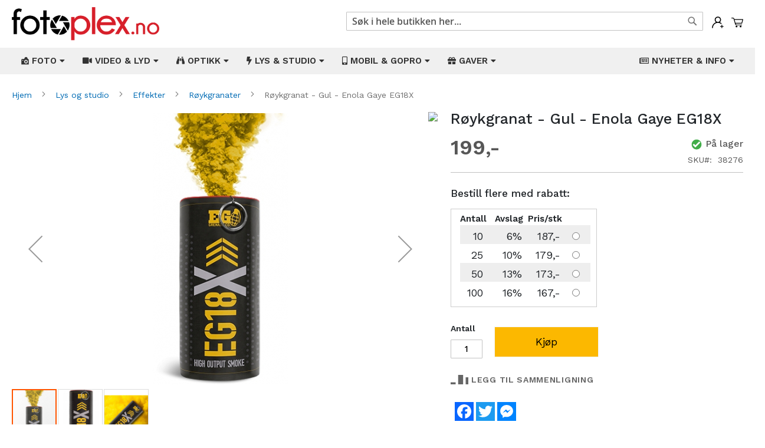

--- FILE ---
content_type: text/html; charset=UTF-8
request_url: https://fotoplex.no/38276-roykgranat-gul-enola-gaye-eg18x.html
body_size: 24569
content:
<!doctype html>
<html lang="nb">
    <head prefix="og: http://ogp.me/ns# fb: http://ogp.me/ns/fb# product: http://ogp.me/ns/product#">
        <script>
    var BASE_URL = 'https\u003A\u002F\u002Ffotoplex.no\u002F';
    var require = {
        'baseUrl': 'https\u003A\u002F\u002Ffotoplex.no\u002Fstatic\u002Fversion1765341808\u002Ffrontend\u002FMagento\u002Fluma_child\u002Fnb_NO'
    };</script>        <meta charset="utf-8"/>
<meta name="title" content="Røykgranat - Gul - Enola Gaye EG18X"/>
<meta name="description" content="Røykgranatene fra meget anerkjente Enola Gaye går for å være blant de beste som vi dødelige har lov til å kjøpe."/>
<meta name="keywords" content="Røykgranat - Gul - Enola Gaye EG18X"/>
<meta name="robots" content="INDEX,FOLLOW"/>
<meta name="viewport" content="width=device-width, initial-scale=1"/>
<meta name="format-detection" content="telephone=no"/>
<title>Røykgranat - Gul - Enola Gaye EG18X</title>
<link  rel="stylesheet" type="text/css"  media="all" href="https://fotoplex.no/static/version1765341808/frontend/Magento/luma_child/nb_NO/mage/calendar.css" />
<link  rel="stylesheet" type="text/css"  media="all" href="https://fotoplex.no/static/version1765341808/frontend/Magento/luma_child/nb_NO/Mageplaza_Blog/css/mpBlogIcon.css" />
<link  rel="stylesheet" type="text/css"  media="all" href="https://fotoplex.no/static/version1765341808/frontend/Magento/luma_child/nb_NO/Webbhuset_SveaWebpay/css/styles.css" />
<link  rel="stylesheet" type="text/css"  media="all" href="https://fotoplex.no/static/version1765341808/frontend/Magento/luma_child/nb_NO/css/styles-m.css" />
<link  rel="stylesheet" type="text/css"  media="all" href="https://fotoplex.no/static/version1765341808/frontend/Magento/luma_child/nb_NO/css/custom.css" />
<link  rel="stylesheet" type="text/css"  media="all" href="https://fotoplex.no/static/version1765341808/frontend/Magento/luma_child/nb_NO/Amasty_Finder/css/chosen.min.css" />
<link  rel="stylesheet" type="text/css"  media="all" href="https://fotoplex.no/static/version1765341808/frontend/Magento/luma_child/nb_NO/Amasty_Base/vendor/slick/amslick.min.css" />
<link  rel="stylesheet" type="text/css"  media="all" href="https://fotoplex.no/static/version1765341808/frontend/Magento/luma_child/nb_NO/Mageplaza_QuickCart/css/minicart.css" />
<link  rel="stylesheet" type="text/css"  media="all" href="https://fotoplex.no/static/version1765341808/frontend/Magento/luma_child/nb_NO/Magezon_Core/css/styles.css" />
<link  rel="stylesheet" type="text/css"  media="all" href="https://fotoplex.no/static/version1765341808/frontend/Magento/luma_child/nb_NO/Magezon_Core/css/owlcarousel/owl.carousel.min.css" />
<link  rel="stylesheet" type="text/css"  media="all" href="https://fotoplex.no/static/version1765341808/frontend/Magento/luma_child/nb_NO/Magezon_Core/css/animate.css" />
<link  rel="stylesheet" type="text/css"  media="all" href="https://fotoplex.no/static/version1765341808/frontend/Magento/luma_child/nb_NO/Magezon_Core/css/fontawesome5.css" />
<link  rel="stylesheet" type="text/css"  media="all" href="https://fotoplex.no/static/version1765341808/frontend/Magento/luma_child/nb_NO/Magezon_Core/css/mgz_font.css" />
<link  rel="stylesheet" type="text/css"  media="all" href="https://fotoplex.no/static/version1765341808/frontend/Magento/luma_child/nb_NO/Magezon_Core/css/mgz_bootstrap.css" />
<link  rel="stylesheet" type="text/css"  media="all" href="https://fotoplex.no/static/version1765341808/frontend/Magento/luma_child/nb_NO/Magezon_Builder/css/openiconic.min.css" />
<link  rel="stylesheet" type="text/css"  media="all" href="https://fotoplex.no/static/version1765341808/frontend/Magento/luma_child/nb_NO/Magezon_Builder/css/styles.css" />
<link  rel="stylesheet" type="text/css"  media="all" href="https://fotoplex.no/static/version1765341808/frontend/Magento/luma_child/nb_NO/Magezon_Builder/css/common.css" />
<link  rel="stylesheet" type="text/css"  media="all" href="https://fotoplex.no/static/version1765341808/frontend/Magento/luma_child/nb_NO/Magezon_Newsletter/css/styles.css" />
<link  rel="stylesheet" type="text/css"  media="all" href="https://fotoplex.no/static/version1765341808/frontend/Magento/luma_child/nb_NO/Magezon_NinjaMenus/css/styles.css" />
<link  rel="stylesheet" type="text/css"  media="all" href="https://fotoplex.no/static/version1765341808/frontend/Magento/luma_child/nb_NO/Magezon_Core/css/magnific.css" />
<link  rel="stylesheet" type="text/css"  media="all" href="https://fotoplex.no/static/version1765341808/frontend/Magento/luma_child/nb_NO/Magezon_PageBuilder/css/styles.css" />
<link  rel="stylesheet" type="text/css"  media="all" href="https://fotoplex.no/static/version1765341808/frontend/Magento/luma_child/nb_NO/Magezon_PageBuilder/vendor/photoswipe/photoswipe.css" />
<link  rel="stylesheet" type="text/css"  media="all" href="https://fotoplex.no/static/version1765341808/frontend/Magento/luma_child/nb_NO/Magezon_PageBuilder/vendor/photoswipe/default-skin/default-skin.css" />
<link  rel="stylesheet" type="text/css"  media="all" href="https://fotoplex.no/static/version1765341808/frontend/Magento/luma_child/nb_NO/Magezon_PageBuilder/vendor/blueimp/css/blueimp-gallery.min.css" />
<link  rel="stylesheet" type="text/css"  media="all" href="https://fotoplex.no/static/version1765341808/frontend/Magento/luma_child/nb_NO/Magezon_PageBuilderIconBox/css/styles.css" />
<link  rel="stylesheet" type="text/css"  media="all" href="https://fotoplex.no/static/version1765341808/frontend/Magento/luma_child/nb_NO/mage/gallery/gallery.css" />
<link  rel="stylesheet" type="text/css"  media="all" href="https://fotoplex.no/static/version1765341808/frontend/Magento/luma_child/nb_NO/Amasty_Label/css/amlabel.css" />
<link  rel="stylesheet" type="text/css"  media="all" href="https://fotoplex.no/static/version1765341808/frontend/Magento/luma_child/nb_NO/Amasty_ShopbyBase/css/swiper.min.css" />
<link  rel="stylesheet" type="text/css"  media="all" href="https://fotoplex.no/static/version1765341808/frontend/Magento/luma_child/nb_NO/Mageplaza_Core/css/owl.carousel.css" />
<link  rel="stylesheet" type="text/css"  media="all" href="https://fotoplex.no/static/version1765341808/frontend/Magento/luma_child/nb_NO/Mageplaza_Core/css/owl.theme.css" />
<link  rel="stylesheet" type="text/css"  media="screen and (min-width: 768px)" href="https://fotoplex.no/static/version1765341808/frontend/Magento/luma_child/nb_NO/css/styles-l.css" />
<link  rel="stylesheet" type="text/css"  media="print" href="https://fotoplex.no/static/version1765341808/frontend/Magento/luma_child/nb_NO/css/print.css" />
<script  type="text/javascript"  src="https://fotoplex.no/static/version1765341808/frontend/Magento/luma_child/nb_NO/requirejs/require.js"></script>
<script  type="text/javascript"  src="https://fotoplex.no/static/version1765341808/frontend/Magento/luma_child/nb_NO/mage/requirejs/mixins.js"></script>
<script  type="text/javascript"  src="https://fotoplex.no/static/version1765341808/frontend/Magento/luma_child/nb_NO/requirejs-config.js"></script>
<script  type="text/javascript"  src="https://static.addtoany.com/menu/page.js"></script>
<link rel="preload" as="font" crossorigin="anonymous" href="https://fotoplex.no/static/version1765341808/frontend/Magento/luma_child/nb_NO/fonts/opensans/semibold/opensans-600.woff2" />
<link rel="preload" as="font" crossorigin="anonymous" href="https://fotoplex.no/static/version1765341808/frontend/Magento/luma_child/nb_NO/fonts/opensans/bold/opensans-700.woff2" />
<link rel="preload" as="font" crossorigin="anonymous" href="https://fotoplex.no/static/version1765341808/frontend/Magento/luma_child/nb_NO/fonts/Luma-Icons.woff2" />
<link  rel="icon" type="image/x-icon" href="https://fotoplex.no/media/favicon/stores/1/favicon.png" />
<link  rel="shortcut icon" type="image/x-icon" href="https://fotoplex.no/media/favicon/stores/1/favicon.png" />
<meta name="viewport" content="width=device-width, initial-scale=1, shrink-to-fit=no">
<meta name="facebook-domain-verification" content="3f8nkbzlx5fpscdnxfpkj9jza5vaib" />
<link rel="stylesheet" href="https://stackpath.bootstrapcdn.com/bootstrap/4.3.1/css/bootstrap.min.css" integrity="sha384-ggOyR0iXCbMQv3Xipma34MD+dH/1fQ784/j6cY/iJTQUOhcWr7x9JvoRxT2MZw1T" crossorigin="anonymous">

<link rel="stylesheet" type="text/css"  media="all" href="/pub/style.css" />
<link rel="stylesheet" type="text/css"  media="all" href="/pub/style2.css" />
<link rel="preconnect" href="https://fonts.gstatic.com">
<link href="https://fonts.googleapis.com/css2?family=Work+Sans:ital,wght@0,100;0,200;0,300;0,400;0,500;0,600;0,700;0,800;0,900;1,100;1,200;1,300;1,400;1,500;1,600;1,700;1,800;1,900&display=swap" rel="stylesheet">

<!-- Facebook Pixel Code -->
<script>
!function(f,b,e,v,n,t,s)
{if(f.fbq)return;n=f.fbq=function(){n.callMethod?
n.callMethod.apply(n,arguments):n.queue.push(arguments)};
if(!f._fbq)f._fbq=n;n.push=n;n.loaded=!0;n.version='2.0';
n.queue=[];t=b.createElement(e);t.async=!0;
t.src=v;s=b.getElementsByTagName(e)[0];
s.parentNode.insertBefore(t,s)}(window, document,'script',
'https://connect.facebook.net/en_US/fbevents.js');
fbq('init', '1012800319563698');
fbq('track', 'PageView');
</script>
<noscript><img height="1" width="1" style="display:none"
src="https://www.facebook.com/tr?id=1012800319563698&ev=PageView&noscript=1"
/></noscript>
<!-- End Facebook Pixel Code -->
<script async src="//static.getclicky.com/101368625.js"></script>
<noscript><p><img alt="Clicky" width="1" height="1" src="//in.getclicky.com/101368625ns.gif" /></p></noscript>
<!-- Google tag (gtag.js) -->
<script async src="https://www.googletagmanager.com/gtag/js?id=G-EP08RQ3L16"></script>
<script>
  window.dataLayer = window.dataLayer || [];
  function gtag(){dataLayer.push(arguments);}
  gtag('js', new Date());

  gtag('config', 'G-EP08RQ3L16');
</script>        


<style type="text/css">
    .mpquickcart .modal-header {
        background-color: #f5f5f5;
        color: #000000;
    }

    .mpquickcart .modal-header .action-close:before {
        color: #000000;
    }

    .mpquickcart .cart-totals {
        background-color: #ffffff;
        color: #333333;
    }

    
    </style>
<style>
	@media (min-width: 1260px) {
		.magezon-builder .mgz-container {width: 1260px;}
	}
	</style>

<meta property="fb:app_id" content="430696688479297" />
<meta property="og:type" content="product" />
<meta property="og:title" content="Røykgranat - Gul - Enola Gaye EG18X" />
<meta property="og:description" content="Røykgranatene fra meget anerkjente Enola Gaye går for å være blant de beste som vi dødelige har lov til å kjøpe." />
<meta property="og:image:width" content="1386" />
<meta property="og:image:height" content="315" />
<meta property="og:image" content="https://fotoplex.no/media/default/default/fotoplex_no_1.png" />
<meta property="og:image:secure_url" content="https://fotoplex.no/media/default/default/fotoplex_no_1.png" />
<meta property="og:url" content="https://fotoplex.no/38276-roykgranat-gul-enola-gaye-eg18x.html" />
<meta property="product:price:amount" content="199"/>
<meta property="product:price:currency" content="NOK"/>
<meta property="product:availability" content="instock"/>
<meta property="product:retailer_item_id" content="38276"/>
    <style>.eeid951 > a{border-bottom:1px solid #DDD}.ijnvkga > a{border-bottom:1px solid #DDD}.uhtwwpq > a{border-bottom:1px solid #DDD}.y6o6wop > a{border-bottom:1px solid #DDD}.x9k7at7-s{border-color:#82b51c !important;border-top-width:5px !important;border-top-style:solid}.x9k7at7 > .item-submenu{width:100% !important}.cgjeomn > a{border-bottom:1px solid #DDD}.mxbywmv > a{border-bottom:1px solid #DDD}.oi2ee69 > a{border-bottom:1px solid #DDD}.na715ej > a{border-bottom:1px solid #DDD}.m0glsbe > a{border-bottom:1px solid #DDD}.ef9in41 > a{border-bottom:1px solid #DDD}.uh8dbss > a{border-bottom:1px solid #DDD}.rfpf7di-s{border-color:#82b51c !important;border-top-width:5px !important;border-top-style:solid}.rfpf7di > .item-submenu{width:100% !important}.r9toefu > a{border-bottom:1px solid #DDD}.o89c50a > a{border-bottom:1px solid #DDD}.o005646 > a{border-bottom:1px solid #DDD}.pcn8axq > a{border-bottom:1px solid #DDD}.cvxdiu8-s{border-color:#82b51c !important;border-top-width:5px !important;border-top-style:solid}.cvxdiu8 > .item-submenu{width:100% !important}.ioge249 > a{border-bottom:1px solid #DDD}.msxlcgv > a{border-bottom:1px solid #DDD}.cx46l8x > a{border-bottom:1px solid #DDD}.k822oul > a{border-bottom:1px solid #DDD}.t47yia8 > a{border-bottom:1px solid #DDD}.ms3saab > a{border-bottom:1px solid #DDD}.cc4ccre > a{border-bottom:1px solid #DDD}.bp7j4ef > a{border-bottom:1px solid #DDD}.appir8y > a{border-bottom:1px solid #DDD}.s0lj4hh > a{border-bottom:1px solid #DDD}.rgqx2a7 > a{border-bottom:1px solid #DDD}.q1ncue8-s{border-color:#82b51c !important;border-top-width:5px !important;border-top-style:solid}.q1ncue8 > .item-submenu{width:100% !important}.k2gwvvc > a{border-bottom:1px solid #DDD}.s6qbh06 > a{border-bottom:1px solid #DDD}.rst1a2a > a{border-bottom:1px solid #DDD}.q6tr7ck > a{border-bottom:1px solid #DDD}.lex6v9g > a{border-bottom:1px solid #DDD}.h071529 > a{border-bottom:1px solid #DDD}.k9o6lkg > a{border-bottom:1px solid #DDD}.ppbtibl-s{border-color:#82b51c !important;border-top-width:5px !important;border-top-style:solid}.ppbtibl > .item-submenu{width:100% !important}.jt7otlf > a{border-bottom:1px solid #DDD}.u2nnvss > a{border-bottom:1px solid #DDD}.h5w0i9m > a{border-bottom:1px solid #DDD}.hu26plf > a{border-bottom:1px solid #DDD}.vlw1qas-s{border-color:#82b51c !important;border-top-width:5px !important;border-top-style:solid}.vlw1qas > .item-submenu{width:100% !important}.mgz-element.aqyw4cd .image-content{width:100%;text-align:center}.mgz-element.aqyw4cd .image-title{font-size:16px}.sqe8m9g > a{border-bottom:1px solid #DDD}.mgz-element.qeikal4 .image-content{width:100%;text-align:center}.mgz-element.qeikal4 .image-title{font-size:16px}.nt14ya2 > a{border-bottom:1px solid #DDD}.mgz-element.v189hbk .image-content{width:100%;text-align:center}.mgz-element.v189hbk .image-title{font-size:16px}.j1axlv6 > a{border-bottom:1px solid #DDD}.mgz-element.c5afc38 .image-content{width:100%;text-align:center}.mgz-element.c5afc38 .image-title{font-size:16px}.w3w36e7 > a{border-bottom:1px solid #DDD}.lgmjjvv-s{border-color:#82b51c !important;border-top-width:5px !important;border-top-style:solid}.lgmjjvv > .item-submenu{width:100% !important}.mgz-element.vibl962 .image-content{width:100%;text-align:center}.mgz-element.vibl962 .image-title{font-size:16px}.form1768437810696838321364d .mgz-newsletter-btn,.form1768437810696838321364d input{height:35px}.wmx6cs0-s{padding-top:2px !important}.mgz-element.wmx6cs0 .mgz-newsletter-btn{border-style:solid}.tag4hu2-s{padding-right:10px !important;padding-left:10px !important}</style></head>
    <body data-container="body"
          data-mage-init='{"loaderAjax": {}, "loader": { "icon": "https://fotoplex.no/static/version1765341808/frontend/Magento/luma_child/nb_NO/images/loader-2.gif"}}'
        itemtype="http://schema.org/Product" itemscope="itemscope" class="catalog-product-view product-38276-roykgranat-gul-enola-gaye-eg18x page-layout-1column">
        

<div id="cookie-status">
    The store will not work correctly in the case when cookies are disabled.</div>
<script type="text&#x2F;javascript">document.querySelector("#cookie-status").style.display = "none";</script>
<script type="text/x-magento-init">
    {
        "*": {
            "cookieStatus": {}
        }
    }
</script>

<script type="text/x-magento-init">
    {
        "*": {
            "mage/cookies": {
                "expires": null,
                "path": "\u002F",
                "domain": ".fotoplex.no",
                "secure": false,
                "lifetime": "3600"
            }
        }
    }
</script>
    <noscript>
        <div class="message global noscript">
            <div class="content">
                <p>
                    <strong>JavaScript kan være deaktivert i din nettleseren.</strong>
                    <span>
                        For the best experience on our site, be sure to turn on Javascript in your browser.                    </span>
                </p>
            </div>
        </div>
    </noscript>
<script>true</script><script>    require.config({
        map: {
            '*': {
                wysiwygAdapter: 'mage/adminhtml/wysiwyg/tiny_mce/tinymce4Adapter'
            }
        }
    });</script><script id="searchAutocompletePlaceholder" type="text/x-custom-template">
    <div class="mst-searchautocomplete__autocomplete">
        <div class="mst-searchautocomplete__spinner">
            <div class="spinner-item spinner-item-1"></div>
            <div class="spinner-item spinner-item-2"></div>
            <div class="spinner-item spinner-item-3"></div>
            <div class="spinner-item spinner-item-4"></div>
            <div class="spinner-item spinner-item-5"></div>
            <div class="spinner-item spinner-item-6"></div>
            <div class="spinner-item spinner-item-7"></div>
            <div class="spinner-item spinner-item-8"></div>
        </div>

        <div class="mst-searchautocomplete__close">&times;</div>
    </div>
</script>

<script id="searchAutocompleteWrapper" type="text/x-custom-template">
    <div class="mst-searchautocomplete__wrapper">
        <div data-bind="visible: result().noResults == false">
            <div data-bind="foreach: { data: result().indexes, as: 'index' }">
                <div data-bind="visible: index.totalItems, attr: {class: 'mst-searchautocomplete__index ' + index.identifier}">
                    <div class="mst-searchautocomplete__index-title">
                        <span data-bind="text: index.title"></span>
                        <span data-bind="visible: index.isShowTotals">
                            (<span data-bind="text: index.totalItems"></span>)
                        </span>
                    </div>

                    <ul data-bind="foreach: { data: index.items, as: 'item' }">
                        <li data-bind="
                            template: { name:index.identifier, data: item },
                            attr: {class: 'mst-searchautocomplete__item ' + index.identifier},
                            event: { mouseover: $parents[1].onMouseOver, mouseout: $parents[1].onMouseOut, mousedown: $parents[1].onClick },
                            css: {_active: $data.isActive}">
                        </li>
                    </ul>
                </div>
            </div>

            <div class="mst-searchautocomplete__show-all" data-bind="visible: result().urlAll && result().totalItems > 0">
                <a data-bind="attr: { href: result().urlAll }">
                    <span data-bind="text: result().textAll"></span>
                </a>
            </div>
        </div>

        <div class="mst-searchautocomplete__empty-result" data-bind="visible: result().noResults == true && !loading()">
            <span data-bind="text: result().textEmpty"></span>
        </div>
    </div>
</script>

<script id="popular" type="text/x-custom-template">
    <a class="title" data-bind="text: query"></a>
</script>

<script id="magento_search_query" type="text/x-custom-template">
    <a class="title" data-bind="text: query_text, attr: {href: url}, highlight"></a> <span class="num_results"
        data-bind="text: num_results"></span>
</script>

<script id="magento_catalog_product" type="text/x-custom-template">
    <!-- ko if: image -->
    <a rel="noreferrer" data-bind="attr: {href: url}">
        <div class="mst-product-image-wrapper"><img data-bind="attr: {src: image}"/></div>
    </a>
    <!-- /ko -->

    <div class="meta">
        <div class="title">
            <a rel="noreferrer" data-bind="html: name, attr: {href: url}, highlight"></a>

            <!-- ko if: sku -->
            <span class="sku" data-bind="text: sku, highlight"></span>
            <!-- /ko -->
        </div>

        <!-- ko if: description -->
        <div class="description" data-bind="text: description, highlight"></div>
        <!-- /ko -->

        <!-- ko if: rating -->
        <div data-bind="html: rating"></div>
        <!-- /ko -->

        <!-- ko if: cart.visible -->
            <form data-role="tocart-form" class="to-cart"
                  data-bind="visible: cart.visible, attr:{action: cart.params.action}, afterRender: $parents[2].afterRender"
                  method="post">
                <input type="hidden" name="product" data-bind="value: cart.params.data.product">
                <input type="hidden" name="uenc" data-bind="value: cart.params.data.uenc">
                <input type="hidden" name="form_key" data-bind="value: $parents[2].form_key"/>
                <button type="submit" class="action tocart primary">
                    <span data-bind="html: cart.label,event: { mousedown: $parents[2].onSubmit }"></span>
                </button>
            </form>
        <!-- /ko -->
    </div>

    <div class="store">
        <div data-bind="html: price" class="price"></div>
    </div>
</script>

<script id="magento_catalog_categoryproduct" type="text/x-custom-template">
    <a class="title" data-bind="text: name, attr: {href: url}, highlight"></a>
</script>

<script id="magento_catalog_category" type="text/x-custom-template">
    <a class="title" data-bind="text: name, attr: {href: url}, highlight"></a>
</script>

<script id="magento_cms_page" type="text/x-custom-template">
    <a class="title" data-bind="text: name, attr: {href: url}, highlight"></a>
</script>

<script id="magento_catalog_attribute" type="text/x-custom-template">
    <a class="title" data-bind="text: name, attr: {href: url}, highlight"></a>
</script>

<script id="magento_catalog_attribute_2" type="text/x-custom-template">
    <a class="title" data-bind="text: name, attr: {href: url}, highlight"></a>
</script>

<script id="magento_catalog_attribute_3" type="text/x-custom-template">
    <a class="title" data-bind="text: name, attr: {href: url}, highlight"></a>
</script>

<script id="magento_catalog_attribute_4" type="text/x-custom-template">
    <a class="title" data-bind="text: name, attr: {href: url}, highlight"></a>
</script>

<script id="magento_catalog_attribute_5" type="text/x-custom-template">
    <a class="title" data-bind="text: name, attr: {href: url}, highlight"></a>
</script>

<script id="mirasvit_kb_article" type="text/x-custom-template">
    <a class="title" data-bind="text: name, attr: {href: url}, highlight"></a>
</script>

<script id="external_wordpress_post" type="text/x-custom-template">
    <a class="title" data-bind="text: name, attr: {href: url}, highlight"></a>
</script>

<script id="amasty_blog_post" type="text/x-custom-template">
    <a class="title" data-bind="text: name, attr: {href: url}, highlight"></a>
</script>

<script id="amasty_faq_question" type="text/x-custom-template">
    <a class="title" data-bind="text: name, attr: {href: url}, highlight"></a>
</script>

<script id="magefan_blog_post" type="text/x-custom-template">
    <a class="title" data-bind="text: name, attr: {href: url}, highlight"></a>
</script>

<script id="mageplaza_blog_post" type="text/x-custom-template">
    <a class="title" data-bind="text: name, attr: {href: url}, highlight"></a>
</script>

<script id="aheadworks_blog_post" type="text/x-custom-template">
    <a class="title" data-bind="text: name, attr: {href: url}, highlight"></a>
</script>

<script id="mirasvit_blog_post" type="text/x-custom-template">
    <a class="title" data-bind="text: name, attr: {href: url}, highlight"></a>
</script>

<script id="mirasvit_gry_registry" type="text/x-custom-template">
    <a class="title" data-bind="text: title, attr: {href: url}, highlight"></a>
    <p data-bind="text: name, highlight"></p>
</script>

<script id="ves_blog_post" type="text/x-custom-template">
    <a class="title" data-bind="text: name, attr: {href: url}, highlight"></a>
</script>

<script id="fishpig_glossary_word" type="text/x-custom-template">
    <a class="title" data-bind="text: name, attr: {href: url}, highlight"></a>
</script>

<script id="blackbird_contentmanager_content" type="text/x-custom-template">
    <a class="title" data-bind="text: name, attr: {href: url}, highlight"></a>
</script>
    <script>
        require([
                'jquery',
                'Mirasvit_SearchAutocomplete/js/autocomplete',
                'Mirasvit_SearchAutocomplete/js/typeahead'
            ], function ($, autocomplete, typeahead) {
                var selector = 'input#search, input#mobile_search, .minisearch input[type="text"]';

                $(document).ready(function () {
                    $('#search_mini_form').prop("minSearchLength", 10000);

                    var $input = $(selector);

                    $input.each(function (index, searchInput) {
                        
                        new autocomplete($(searchInput)).init({"query":"","priceFormat":{"pattern":"%s","precision":"0","requiredPrecision":"0","decimalSymbol":".","groupSymbol":"","groupLength":3,"integerRequired":false,"showMinus":"before_value","symbol":",-","minusSign":"-"},"minSearchLength":3,"url":"https:\/\/fotoplex.no\/searchautocomplete\/ajax\/suggest\/","storeId":"1","delay":200,"layout":"1column","popularTitle":"Hot Searches","popularSearches":[],"isTypeaheadEnabled":false,"typeaheadUrl":"https:\/\/fotoplex.no\/searchautocomplete\/ajax\/typeahead\/","minSuggestLength":2});
                    });
                });
            }
        );
    </script>

<div class="page-wrapper"><header class="page-header"><div class="header content">
<div class="minicart-wrapper">
    <div class="mpquickcart-icon-wrapper">
        <a class="action showcart" data-bind="scope: 'minicart_content'"
            >
            <img src="https://fotoplex.no/media/fotoplex/cart.svg" alt="Min&#x20;handlekurv">
            <span class="text">Min handlekurv</span>
            <span class="counter qty empty"
                  data-bind="css: { empty: !!getCartParam('summary_count') == false }, blockLoader: isLoading">
                <span class="counter-number"><!-- ko text: getCartParam('summary_count') --><!-- /ko --></span>
                <span class="counter-label">
                <!-- ko if: getCartParam('summary_count') -->
                    <!-- ko text: getCartParam('summary_count') --><!-- /ko -->
                    <!-- ko i18n: 'items' --><!-- /ko -->
                <!-- /ko -->
                </span>
            </span>
        </a>
    </div>
            <div id="minicart-content-wrapper" data-bind="scope: 'minicart_content'">
            <div class="minicart-wrapper" data-block="minicart" data-bind="afterRender: setModalElement">
                <div class="block block-minicart">
                    <!-- ko template: getTemplate() --><!-- /ko -->
                </div>
            </div>
        </div>
                <script>
        window.checkout = {"shoppingCartUrl":"https:\/\/fotoplex.no\/checkout\/cart\/","checkoutUrl":"https:\/\/fotoplex.no\/checkout\/","updateItemQtyUrl":"https:\/\/fotoplex.no\/checkout\/sidebar\/updateItemQty\/","removeItemUrl":"https:\/\/fotoplex.no\/checkout\/sidebar\/removeItem\/","imageTemplate":"Magento_Catalog\/product\/image_with_borders","baseUrl":"https:\/\/fotoplex.no\/","minicartMaxItemsVisible":5,"websiteId":"1","maxItemsToDisplay":10,"storeId":"1","storeGroupId":"1","customerLoginUrl":"https:\/\/fotoplex.no\/customer\/account\/login\/","isRedirectRequired":false,"autocomplete":"off","mpquickcart":{"isHover":false,"showFull":false},"captcha":{"user_login":{"isCaseSensitive":false,"imageHeight":50,"imageSrc":"","refreshUrl":"https:\/\/fotoplex.no\/captcha\/refresh\/","isRequired":false,"timestamp":1768437809}}};
    </script>
    <script type="text/x-magento-init">
    {
        "[data-block='minicart']": {
            "Magento_Ui/js/core/app": {"components":{"minicart_content":{"children":{"subtotal.container":{"children":{"subtotal":{"children":{"subtotal.totals":{"config":{"display_cart_subtotal_incl_tax":1,"display_cart_subtotal_excl_tax":0,"template":"Magento_Tax\/checkout\/minicart\/subtotal\/totals"},"children":{"subtotal.totals.msrp":{"component":"Magento_Msrp\/js\/view\/checkout\/minicart\/subtotal\/totals","config":{"displayArea":"minicart-subtotal-hidden","template":"Magento_Msrp\/checkout\/minicart\/subtotal\/totals"}}},"component":"Magento_Tax\/js\/view\/checkout\/minicart\/subtotal\/totals"}},"component":"uiComponent","config":{"template":"Magento_Checkout\/minicart\/subtotal"}}},"component":"uiComponent","config":{"displayArea":"subtotalContainer"}},"item.renderer":{"component":"uiComponent","config":{"displayArea":"defaultRenderer","template":"Mageplaza_QuickCart\/minicart\/item\/default"},"children":{"item.image":{"component":"Magento_Catalog\/js\/view\/image","config":{"template":"Magento_Catalog\/product\/image","displayArea":"itemImage"}},"checkout.cart.item.price.sidebar":{"component":"uiComponent","config":{"template":"Magento_Checkout\/minicart\/item\/price","displayArea":"priceSidebar"}}}},"extra_info":{"component":"uiComponent","config":{"displayArea":"extraInfo"}},"promotion":{"component":"uiComponent","config":{"displayArea":"promotion"}},"mpquickcart_totals":{"component":"Mageplaza_QuickCart\/js\/view\/totals","displayArea":"extraInfo","config":{"template":"Mageplaza_QuickCart\/minicart\/totals"}}},"config":{"itemRenderer":{"default":"defaultRenderer","simple":"defaultRenderer","virtual":"defaultRenderer"},"template":"Mageplaza_QuickCart\/minicart\/content"},"component":"Mageplaza_QuickCart\/js\/view\/minicart"}},"types":[]}        },
        "*": {
            "Magento_Ui/js/block-loader": "https://fotoplex.no/static/version1765341808/frontend/Magento/luma_child/nb_NO/images/loader-1.gif"
        }
    }
    </script>
</div><span data-action="toggle-nav" class="action nav-toggle"><span>Toggle Nav</span></span>
<a
    class="logo"
    href="https://fotoplex.no/"
    title=""
    aria-label="store logo">
    <img src="https://fotoplex.no/media/logo/stores/1/fotoplex_no.png"
         title=""
         alt=""
            width="170"                />
</a>
<ul class="account wrapper"><li class="item link account">
	<span class="account-icon popup">
        <img src="https://fotoplex.no/media/fotoplex/account.svg" alt="Min&#x20;konto">
                	<span class="popuptext" id="myPopup">
	        	<a href="https://fotoplex.no/customer/account/login/" class="action account" title="Logg&#x20;inn">Logg&#x20;inn</a>
	    		<a href="https://fotoplex.no/customer/account/create/" class="action account" title="Registrer">Registrer</a>
	        </span>
            </span>
</li>


<style type="text/css">
ul.account.wrapper span {
	display: inline-block;
	vertical-align: top;
}
.account.wrapper .action {
	display: block;
	color: #d71f2a;
}
.popup {
  position: relative;
  display: inline-block;
  cursor: pointer;
  -webkit-user-select: none;
  -moz-user-select: none;
  -ms-user-select: none;
  user-select: none;
}

.popup .popuptext {
  visibility: hidden;
  width: 160px;
  background-color: #fff;
  color: #000;
  text-align: center;
  border-radius: 6px;
  padding: 8px;
  position: absolute;
  z-index: 999;
  top: 100%;
  left: 50%;
  margin-left: -80px;
  box-shadow: 0px 3px 11px 2px #ddd;
}

.popup:hover .popuptext {
  visibility: visible;

}

@media(max-width: 767px) {
  .popup .popuptext {
    width: 124px;
    margin: 0;
    left: auto;
    right: -30px;
    margin-top: 10px;
  }
  .minicart-wrapper {
    margin-left: 15px;
  }
  ul.account.wrapper {
    margin-top: 10px;
  }
  .block-search .label {
    margin-top: 5px;
  }
  .block-search .label:before {
    margin-right: 0;
    color: #000;
    font-size: 26px;
  }
  .header.content .logo {
    margin: 0 0 10px 40px;
    margin-bottom: 13px;
    margin-top: 4px;
  }
  .header .nav-toggle {
    margin-top: 10px;
  }
}

</style></ul><ul class="compare wrapper"><li class="item link compare" data-bind="scope: 'compareProducts'" data-role="compare-products-link">
    <a class="action compare no-display" title="Sammenlign&#x20;produkter"
       data-bind="attr: {'href': compareProducts().listUrl}, css: {'no-display': !compareProducts().count}"
    >
    	<span class="compare-icon">
    		<img src="https://fotoplex.no/media/fotoplex/compare.svg" alt="Sammenlign&#x20;produkter">
    	</span>
        <span class="counter qty" data-bind="text: compareProducts().countCaption"></span>
    </a>
</li>
<script type="text/x-magento-init">
{"[data-role=compare-products-link]": {"Magento_Ui/js/core/app": {"components":{"compareProducts":{"component":"Magento_Catalog\/js\/view\/compare-products"}}}}}
</script>
</ul><div class="block block-search">
    <div class="block block-title"><strong>Søk</strong></div>
    <div class="block block-content">
        <form class="form minisearch" id="search_mini_form"
              action="https://fotoplex.no/catalogsearch/result/" method="get">
            <div class="field search">
                <label class="label" for="search" data-role="minisearch-label">
                    <span>Søk</span>
                </label>
                <div class="control">
                    <input id="search"
                                                       type="text"
                           name="q"
                           value=""
                           placeholder="S&#xF8;k&#x20;i&#x20;hele&#x20;butikken&#x20;her..."
                           class="input-text"
                           maxlength="128"
                           role="combobox"
                           aria-haspopup="false"
                           aria-autocomplete="both"
                           autocomplete="off"
                           aria-expanded="false"/>
                    <div id="search_autocomplete" class="search-autocomplete"></div>
                    <div class="nested">
    <a class="action advanced" href="https://fotoplex.no/catalogsearch/advanced/" data-action="advanced-search">
        Avansert søk    </a>
</div>
                </div>
            </div>
            <div class="actions">
                <button type="submit"
                    title="Søk"
                    class="action search"
                    aria-label="Search"
                >
                    <span>Søk</span>
                </button>
            </div>
        </form>
    </div>
</div>
</div></header>    <div class="sections nav-sections">
                <div class="section-items nav-sections-items"
             data-mage-init='{"tabs":{"openedState":"active"}}'>
                                            <div class="section-item-title nav-sections-item-title"
                     data-role="collapsible">
                    <a class="nav-sections-item-switch"
                       data-toggle="switch" href="#store.menu">
                        Meny                    </a>
                </div>
                <div class="section-item-content nav-sections-item-content"
                     id="store.menu"
                     data-role="content">
                        <nav class="navigation" data-action="navigation">
        <div id="ninjamenus1" class="ninjamenus  ninjamenus-horizontal ninjamenus-mobile-accordion ninjamenus-desktop  ninjamenus-top" data-type="horizontal" data-mobile-type="accordion" data-mage-init='{"ninjamenustop": {"id": "ninjamenus1","mobileBreakpoint": 768, "stick": false}}'>
	    	<div class="magezon-builder magezon-builder-preload"><div class="x9k7at7 mgz-element nav-item mega left_edge_menu_bar level0" data-animate-in="fadeIn" data-caret="fas mgz-fa-caret-down" data-caret-hover="fas mgz-fa-caret-up" data-icon="mgz-oi mgz-oi-camera"><a href="https://fotoplex.no/foto.html" ><i class="item-icon mgz-oi mgz-oi-camera "></i> <span class="title">FOTO</span> <i class="caret fas mgz-fa-caret-down"></i> </a> <div class="item-submenu mgz-element-inner x9k7at7-s"><div class="pj8g44b mgz-element mgz-element-row full_width_row"><div class="mgz-element-inner pj8g44b-s"><div class="inner-content mgz-container"><div class="tdfm2wp mgz-element mgz-element-column mgz-col-xl-3 mgz-col-lg-3 mgz-col-md-3 mgz-col-sm-12 mgz-col-xs-12 mgz-row-gap-margin"><div class="mgz-element-inner tdfm2wp-s"><div class="eeid951 mgz-element mz-menu-level1 nav-item stack left_edge_parent_item" data-icon="mgz-oi mgz-oi-flash"><a href="https://fotoplex.no/foto/kamerablitser-og-tilbehor.html" ><i class="item-icon mgz-oi mgz-oi-flash "></i> <span class="title">Kamerablitser og tilbehør</span> <i class="caret fas mgz-fa-angle-down"></i> </a> <div class="item-submenu mgz-element-inner eeid951-s"><div class="uejadmb mgz-element mz-menu-level2 nav-item" data-icon="fas mgz-fa-caret-right"><a href="https://fotoplex.no/foto/kamerablitser-og-tilbehor/batterier-og-ladere.html" ><i class="item-icon fas mgz-fa-caret-right "></i> <span class="title">Batterier og ladere</span> </a> </div><div class="ejy9fap mgz-element mz-menu-level2 nav-item" data-icon="fas mgz-fa-caret-right"><a href="https://fotoplex.no/foto/kamerablitser-og-tilbehor/blitser.html" ><i class="item-icon fas mgz-fa-caret-right "></i> <span class="title">Blitser</span> </a> </div><div class="kp7xj0h mgz-element mz-menu-level2 nav-item" data-icon="fas mgz-fa-caret-right"><a href="https://fotoplex.no/foto/kamerablitser-og-tilbehor/diffusere.html" ><i class="item-icon fas mgz-fa-caret-right "></i> <span class="title">Diffusere</span> </a> </div><div class="vyqv7ra mgz-element mz-menu-level2 nav-item" data-icon="fas mgz-fa-caret-right"><a href="https://fotoplex.no/foto/kamerablitser-og-tilbehor/fjernutlosere-og-ttl-kabler.html" ><i class="item-icon fas mgz-fa-caret-right "></i> <span class="title">Fjernutløsere og TTL-kabler</span> </a> </div><div class="c7fvk7a mgz-element mz-menu-level2 nav-item" data-icon="fas mgz-fa-caret-right"><a href="https://fotoplex.no/foto/kamerablitser-og-tilbehor/holdere.html" ><i class="item-icon fas mgz-fa-caret-right "></i> <span class="title">Holdere</span> </a> </div><div class="gunomp6 mgz-element mz-menu-level2 nav-item" data-icon="fas mgz-fa-caret-right"><a href="https://fotoplex.no/foto/kamerablitser-og-tilbehor/lightblaster.html" ><i class="item-icon fas mgz-fa-caret-right "></i> <span class="title">Light Blaster</span> </a> </div><div class="ajvvlyf mgz-element mz-menu-level2 nav-item" data-icon="fas mgz-fa-caret-right"><a href="https://fotoplex.no/foto/kamerablitser-og-tilbehor/magnetmod.html" ><i class="item-icon fas mgz-fa-caret-right "></i> <span class="title">Magnet Mod</span> </a> </div><div class="kq41p47 mgz-element mz-menu-level2 nav-item" data-icon="fas mgz-fa-caret-right"><a href="https://fotoplex.no/foto/kamerablitser-og-tilbehor/softbokser.html" ><i class="item-icon fas mgz-fa-caret-right "></i> <span class="title">Softbokser</span> </a> </div><div class="b1bna3f mgz-element mz-menu-level2 nav-item" data-icon="fas mgz-fa-caret-right"><a href="https://fotoplex.no/foto/kamerablitser-og-tilbehor/tilbehor.html" ><i class="item-icon fas mgz-fa-caret-right "></i> <span class="title">Tilbehør</span> </a> </div></div></div></div></div><div class="t81et5x mgz-element mgz-element-column mgz-col-xl-3 mgz-col-lg-3 mgz-col-md-3 mgz-col-sm-12 mgz-col-xs-12 mgz-row-gap-margin"><div class="mgz-element-inner t81et5x-s"><div class="ijnvkga mgz-element mz-menu-level1 nav-item stack left_edge_parent_item" data-icon="fas mgz-fa-battery-half"><a href="https://fotoplex.no/foto/kameratilbehor.html" ><i class="item-icon fas mgz-fa-battery-half "></i> <span class="title">Kameratilbehør</span> <i class="caret fas mgz-fa-angle-down"></i> </a> <div class="item-submenu mgz-element-inner ijnvkga-s"><div class="dnv6jur mgz-element mz-menu-level2 nav-item" data-icon="fas mgz-fa-caret-right"><a href="https://fotoplex.no/foto/kameratilbehor/adaptere-og-braketter.html" ><i class="item-icon fas mgz-fa-caret-right "></i> <span class="title">Adaptere og braketter</span> </a> </div><div class="jhftdh2 mgz-element mz-menu-level2 nav-item" data-icon="fas mgz-fa-caret-right"><a href="https://fotoplex.no/foto/kameratilbehor/batterier-og-ladere.html" ><i class="item-icon fas mgz-fa-caret-right "></i> <span class="title">Batterier og ladere</span> </a> </div><div class="rbabbii mgz-element mz-menu-level2 nav-item" data-icon="fas mgz-fa-caret-right"><a href="https://fotoplex.no/foto/kameratilbehor/deksler.html" ><i class="item-icon fas mgz-fa-caret-right "></i> <span class="title">Deksler</span> </a> </div><div class="ik6ql9f mgz-element mz-menu-level2 nav-item" data-icon="fas mgz-fa-caret-right"><a href="https://fotoplex.no/foto/kameratilbehor/fjernutlosere.html" ><i class="item-icon fas mgz-fa-caret-right "></i> <span class="title">Fjernutløsere</span> </a> </div><div class="axb2xxw mgz-element mz-menu-level2 nav-item" data-icon="fas mgz-fa-caret-right"><a href="https://fotoplex.no/foto/kameratilbehor/gps.html" ><i class="item-icon fas mgz-fa-caret-right "></i> <span class="title">GPS</span> </a> </div><div class="xsqjqh0 mgz-element mz-menu-level2 nav-item" data-icon="fas mgz-fa-caret-right"><a href="https://fotoplex.no/foto/kameratilbehor/kalibrering.html" ><i class="item-icon fas mgz-fa-caret-right "></i> <span class="title">Kalibrering</span> </a> </div><div class="bru7x67 mgz-element mz-menu-level2 nav-item" data-icon="fas mgz-fa-caret-right"><a href="https://fotoplex.no/foto/kameratilbehor/minnekort-og-tilbehor.html" ><i class="item-icon fas mgz-fa-caret-right "></i> <span class="title">Minnekort og tilbehør</span> </a> </div><div class="o467okx mgz-element mz-menu-level2 nav-item" data-icon="fas mgz-fa-caret-right"><a href="https://fotoplex.no/foto/kameratilbehor/miops.html" ><i class="item-icon fas mgz-fa-caret-right "></i> <span class="title">Miops</span> </a> </div><div class="wf77hp0 mgz-element mz-menu-level2 nav-item" data-icon="fas mgz-fa-caret-right"><a href="https://fotoplex.no/foto/kameratilbehor/regntrekk.html" ><i class="item-icon fas mgz-fa-caret-right "></i> <span class="title">Regntrekk</span> </a> </div><div class="csyetvo mgz-element mz-menu-level2 nav-item" data-icon="fas mgz-fa-caret-right"><a href="https://fotoplex.no/foto/kameratilbehor/rengjoring.html" ><i class="item-icon fas mgz-fa-caret-right "></i> <span class="title">Rengjøring</span> </a> </div><div class="d1mmu8l mgz-element mz-menu-level2 nav-item" data-icon="fas mgz-fa-caret-right"><a href="https://fotoplex.no/foto/kameratilbehor/sokere-og-oyemuslinger.html" ><i class="item-icon fas mgz-fa-caret-right "></i> <span class="title">Søkere og øyemuslinger</span> </a> </div><div class="uxxmlgu mgz-element mz-menu-level2 nav-item" data-icon="fas mgz-fa-caret-right"><a href="https://fotoplex.no/foto/kameratilbehor/triggertrap.html" ><i class="item-icon fas mgz-fa-caret-right "></i> <span class="title">Triggertrap</span> </a> </div></div></div></div></div><div class="ilrd3i1 mgz-element mgz-element-column mgz-col-xl-3 mgz-col-lg-3 mgz-col-md-3 mgz-col-sm-12 mgz-col-xs-12 mgz-row-gap-margin"><div class="mgz-element-inner ilrd3i1-s"><div class="uhtwwpq mgz-element mz-menu-level1 nav-item stack left_edge_parent_item" data-icon="far mgz-fa-square"><a href="https://fotoplex.no/foto/stativ.html" ><i class="item-icon far mgz-fa-square "></i> <span class="title">Stativ</span> <i class="caret fas mgz-fa-angle-down"></i> </a> <div class="item-submenu mgz-element-inner uhtwwpq-s"><div class="uxd9a2f mgz-element mz-menu-level2 nav-item" data-icon="fas mgz-fa-caret-right"><a href="https://fotoplex.no/foto/stativ/hurtigfester-og-kameraplater.html" ><i class="item-icon fas mgz-fa-caret-right "></i> <span class="title">Hurtigfester og kameraplater</span> </a> </div><div class="dq4u3wd mgz-element mz-menu-level2 nav-item" data-icon="fas mgz-fa-caret-right"><a href="https://fotoplex.no/foto/stativ/mini-tripod.html" ><i class="item-icon fas mgz-fa-caret-right "></i> <span class="title">Mini-tripod</span> </a> </div><div class="lr47fi0 mgz-element mz-menu-level2 nav-item" data-icon="fas mgz-fa-caret-right"><a href="https://fotoplex.no/foto/stativ/monopod.html" ><i class="item-icon fas mgz-fa-caret-right "></i> <span class="title">Monopod</span> </a> </div><div class="swwnfk0 mgz-element mz-menu-level2 nav-item" data-icon="fas mgz-fa-caret-right"><a href="https://fotoplex.no/foto/stativ/rigger-og-bur.html" ><i class="item-icon fas mgz-fa-caret-right "></i> <span class="title">Rigger og bur</span> </a> </div><div class="og2m7dp mgz-element mz-menu-level2 nav-item" data-icon="fas mgz-fa-caret-right"><a href="https://fotoplex.no/foto/stativ/stativhoder.html" ><i class="item-icon fas mgz-fa-caret-right "></i> <span class="title">Stativhoder</span> </a> </div><div class="gbqawuh mgz-element mz-menu-level2 nav-item" data-icon="fas mgz-fa-caret-right"><a href="https://fotoplex.no/foto/stativ/sugekopp.html" ><i class="item-icon fas mgz-fa-caret-right "></i> <span class="title">Sugekopp</span> </a> </div><div class="rw4wmqa mgz-element mz-menu-level2 nav-item" data-icon="fas mgz-fa-caret-right"><a href="https://fotoplex.no/foto/stativ/tripod.html" ><i class="item-icon fas mgz-fa-caret-right "></i> <span class="title">Tripod</span> </a> </div><div class="u50mvdh mgz-element mz-menu-level2 nav-item" data-icon="fas mgz-fa-caret-right"><a href="https://fotoplex.no/foto/stativ/tilbehor.html" ><i class="item-icon fas mgz-fa-caret-right "></i> <span class="title">Tilbehør</span> </a> </div></div></div></div></div><div class="ayni68x mgz-element mgz-element-column mgz-col-xl-3 mgz-col-lg-3 mgz-col-md-3 mgz-col-sm-12 mgz-col-xs-12 mgz-row-gap-margin"><div class="mgz-element-inner ayni68x-s"><div class="y6o6wop mgz-element mz-menu-level1 nav-item stack left_edge_parent_item" data-icon="fas mgz-fa-suitcase"><a href="https://fotoplex.no/foto/baereutstyr.html" ><i class="item-icon fas mgz-fa-suitcase "></i> <span class="title">Bæreutstyr</span> <i class="caret fas mgz-fa-angle-down"></i> </a> <div class="item-submenu mgz-element-inner y6o6wop-s"><div class="dbvqojy mgz-element mz-menu-level2 nav-item" data-icon="fas mgz-fa-caret-right"><a href="https://fotoplex.no/foto/baereutstyr/fotobagger.html" ><i class="item-icon fas mgz-fa-caret-right "></i> <span class="title">Fotobagger</span> </a> </div><div class="sg2xv4g mgz-element mz-menu-level2 nav-item" data-icon="fas mgz-fa-caret-right"><a href="https://fotoplex.no/foto/baereutstyr/kofferter.html" ><i class="item-icon fas mgz-fa-caret-right "></i> <span class="title">Kofferter</span> </a> </div><div class="b45p1rl mgz-element mz-menu-level2 nav-item" data-icon="fas mgz-fa-caret-right"><a href="https://fotoplex.no/foto/baereutstyr/reimer.html" ><i class="item-icon fas mgz-fa-caret-right "></i> <span class="title">Reimer</span> </a> </div><div class="ykqfshv mgz-element mz-menu-level2 nav-item" data-icon="fas mgz-fa-caret-right"><a href="https://fotoplex.no/foto/baereutstyr/ryggsekker.html" ><i class="item-icon fas mgz-fa-caret-right "></i> <span class="title">Ryggsekker</span> </a> </div><div class="py095f8 mgz-element mz-menu-level2 nav-item" data-icon="fas mgz-fa-caret-right"><a href="https://fotoplex.no/foto/baereutstyr/tilbehor.html" ><i class="item-icon fas mgz-fa-caret-right "></i> <span class="title">Tilbehør</span> </a> </div></div></div></div></div></div></div></div></div></div><div class="rfpf7di mgz-element nav-item mega left_edge_menu_bar level0" data-animate-in="fadeIn" data-caret="fas mgz-fa-caret-down" data-caret-hover="fas mgz-fa-caret-up" data-icon="fas mgz-fa-video"><a href="https://fotoplex.no/video-og-lyd.html" ><i class="item-icon fas mgz-fa-video "></i> <span class="title">VIDEO & LYD</span> <i class="caret fas mgz-fa-caret-down"></i> </a> <div class="item-submenu mgz-element-inner rfpf7di-s"><div class="pgqg83g mgz-element mgz-element-row full_width_row"><div class="mgz-element-inner pgqg83g-s"><div class="inner-content mgz-container"><div class="dk2qmh1 mgz-element mgz-element-column mgz-col-xl-3 mgz-col-lg-3 mgz-col-md-3 mgz-col-sm-12 mgz-col-xs-12 mgz-row-gap-margin"><div class="mgz-element-inner dk2qmh1-s"><div class="cgjeomn mgz-element mz-menu-level1 nav-item" data-icon="fas mgz-fa-plug"><a href="https://fotoplex.no/video-og-lyd/kabler-og-adaptere.html" ><i class="item-icon fas mgz-fa-plug "></i> <span class="title">Kabler og Adaptere</span> </a> </div></div></div><div class="tgdl3gq mgz-element mgz-element-column mgz-col-xl-3 mgz-col-lg-3 mgz-col-md-3 mgz-col-sm-12 mgz-col-xs-12 mgz-row-gap-margin"><div class="mgz-element-inner tgdl3gq-s"><div class="mxbywmv mgz-element mz-menu-level1 nav-item" data-icon="fas mgz-fa-microphone"><a href="https://fotoplex.no/video-og-lyd/mikrofoner.html" ><i class="item-icon fas mgz-fa-microphone "></i> <span class="title">Mikrofoner</span> </a> </div></div></div><div class="gigbrog mgz-element mgz-element-column mgz-col-xl-3 mgz-col-lg-3 mgz-col-md-3 mgz-col-sm-12 mgz-col-xs-12 mgz-row-gap-margin"><div class="mgz-element-inner gigbrog-s"><div class="oi2ee69 mgz-element mz-menu-level1 nav-item" data-icon="fas mgz-fa-link"><a href="https://fotoplex.no/video-og-lyd/mikrofonadaptere.html" ><i class="item-icon fas mgz-fa-link "></i> <span class="title">Mikrofonadaptere</span> </a> </div></div></div><div class="o8hto0x mgz-element mgz-element-column mgz-col-xl-3 mgz-col-lg-3 mgz-col-md-3 mgz-col-sm-12 mgz-col-xs-12 mgz-row-gap-margin"><div class="mgz-element-inner o8hto0x-s"><div class="na715ej mgz-element mz-menu-level1 nav-item" data-icon="fas mgz-fa-magnet"><a href="https://fotoplex.no/video-og-lyd/mikrofontilbehor.html" ><i class="item-icon fas mgz-fa-magnet "></i> <span class="title">Mikrofontilbehør</span> </a> </div></div></div><div class="vmgab4t mgz-element mgz-element-column mgz-col-xl-3 mgz-col-lg-3 mgz-col-md-3 mgz-col-sm-12 mgz-col-xs-12 mgz-row-gap-margin"><div class="mgz-element-inner vmgab4t-s"><div class="m0glsbe mgz-element mz-menu-level1 nav-item" data-icon="fas mgz-fa-ticket-alt"><a href="https://fotoplex.no/video-og-lyd/rekvisita.html" ><i class="item-icon fas mgz-fa-ticket-alt "></i> <span class="title">Rekvisita</span> </a> </div></div></div><div class="xu97ppb mgz-element mgz-element-column mgz-col-xl-3 mgz-col-lg-3 mgz-col-md-3 mgz-col-sm-12 mgz-col-xs-12 mgz-row-gap-margin"><div class="mgz-element-inner xu97ppb-s"><div class="ef9in41 mgz-element mz-menu-level1 nav-item stack left_edge_parent_item" data-icon="fas mgz-fa-cogs"><a href="https://fotoplex.no/video-og-lyd/stativ-og-stabilisering.html" ><i class="item-icon fas mgz-fa-cogs "></i> <span class="title">Stativ og stabilisering</span> <i class="caret fas mgz-fa-angle-down"></i> </a> <div class="item-submenu mgz-element-inner ef9in41-s"><div class="mxbbhr8 mgz-element mz-menu-level2 nav-item" data-icon="fas mgz-fa-caret-right"><a href="https://fotoplex.no/video-og-lyd/stativ-og-stabilisering/dolly.html" ><i class="item-icon fas mgz-fa-caret-right "></i> <span class="title">Dolly</span> </a> </div><div class="g2cj5sw mgz-element mz-menu-level2 nav-item" data-icon="fas mgz-fa-caret-right"><a href="https://fotoplex.no/video-og-lyd/stativ-og-stabilisering/slider.html" ><i class="item-icon fas mgz-fa-caret-right "></i> <span class="title">Slider</span> </a> </div><div class="iievrfp mgz-element mz-menu-level2 nav-item" data-icon="fas mgz-fa-caret-right"><a href="https://fotoplex.no/video-og-lyd/stativ-og-stabilisering/stabilisatorer.html" ><i class="item-icon fas mgz-fa-caret-right "></i> <span class="title">Stabilisatorer</span> </a> </div><div class="d63nggb mgz-element mz-menu-level2 nav-item" data-icon="fas mgz-fa-caret-right"><a href="https://fotoplex.no/video-og-lyd/stativ-og-stabilisering/tilbehor.html" ><i class="item-icon fas mgz-fa-caret-right "></i> <span class="title">Tilbehør</span> </a> </div></div></div></div></div><div class="boe4vu0 mgz-element mgz-element-column mgz-col-xl-3 mgz-col-lg-3 mgz-col-md-3 mgz-col-sm-12 mgz-col-xs-12 mgz-row-gap-margin"><div class="mgz-element-inner boe4vu0-s"><div class="uh8dbss mgz-element mz-menu-level1 nav-item" data-icon="far mgz-fa-sun"><a href="https://fotoplex.no/video-og-lyd/videolys.html" ><i class="item-icon far mgz-fa-sun "></i> <span class="title">Videolys</span> </a> </div></div></div></div></div></div></div></div><div class="cvxdiu8 mgz-element nav-item mega left_edge_menu_bar level0" data-animate-in="fadeIn" data-caret="fas mgz-fa-caret-down" data-caret-hover="fas mgz-fa-caret-up" data-icon="fas mgz-fa-binoculars"><a href="https://fotoplex.no/optikk.html" ><i class="item-icon fas mgz-fa-binoculars "></i> <span class="title">OPTIKK</span> <i class="caret fas mgz-fa-caret-down"></i> </a> <div class="item-submenu mgz-element-inner cvxdiu8-s"><div class="af3rycr mgz-element mgz-element-row full_width_row"><div class="mgz-element-inner af3rycr-s"><div class="inner-content mgz-container"><div class="v4mt1pa mgz-element mgz-element-column mgz-col-xl-3 mgz-col-lg-3 mgz-col-md-3 mgz-col-sm-12 mgz-col-xs-12 mgz-row-gap-margin"><div class="mgz-element-inner v4mt1pa-s"><div class="r9toefu mgz-element mz-menu-level1 nav-item" data-icon="fas mgz-fa-lightbulb"><a href="https://fotoplex.no/optikk/kameralykter.html" ><i class="item-icon fas mgz-fa-lightbulb "></i> <span class="title">Kameralykter</span> </a> </div></div></div><div class="laiioh7 mgz-element mgz-element-column mgz-col-xl-3 mgz-col-lg-3 mgz-col-md-3 mgz-col-sm-12 mgz-col-xs-12 mgz-row-gap-margin"><div class="mgz-element-inner laiioh7-s"><div class="o89c50a mgz-element mz-menu-level1 nav-item" data-icon="far mgz-fa-circle"><a href="https://fotoplex.no/optikk/lensball.html" ><i class="item-icon far mgz-fa-circle "></i> <span class="title">Lensball</span> </a> </div></div></div><div class="qhp833y mgz-element mgz-element-column mgz-col-xl-3 mgz-col-lg-3 mgz-col-md-3 mgz-col-sm-12 mgz-col-xs-12 mgz-row-gap-margin"><div class="mgz-element-inner qhp833y-s"><div class="o005646 mgz-element mz-menu-level1 nav-item stack left_edge_parent_item" data-icon="fas mgz-fa-cloud"><a href="https://fotoplex.no/optikk/objektivtilbehor.html" ><i class="item-icon fas mgz-fa-cloud "></i> <span class="title">Objektivtilbehør</span> <i class="caret fas mgz-fa-angle-down"></i> </a> <div class="item-submenu mgz-element-inner o005646-s"><div class="oqdmenq mgz-element mz-menu-level2 nav-item" data-icon="fas mgz-fa-caret-right"><a href="https://fotoplex.no/optikk/objektivtilbehor/beskyttelse.html" ><i class="item-icon fas mgz-fa-caret-right "></i> <span class="title">Beskyttelse</span> </a> </div><div class="r6dtlj6 mgz-element mz-menu-level2 nav-item" data-icon="fas mgz-fa-caret-right"><a href="https://fotoplex.no/optikk/objektivtilbehor/deksler.html" ><i class="item-icon fas mgz-fa-caret-right "></i> <span class="title">Deksler</span> </a> </div><div class="ygv21g1 mgz-element mz-menu-level2 nav-item" data-icon="fas mgz-fa-caret-right"><a href="https://fotoplex.no/optikk/objektivtilbehor/filter.html" ><i class="item-icon fas mgz-fa-caret-right "></i> <span class="title">Filter</span> </a> </div><div class="prcmrn1 mgz-element mz-menu-level2 nav-item" data-icon="fas mgz-fa-caret-right"><a href="https://fotoplex.no/optikk/objektivtilbehor/rengjoring.html" ><i class="item-icon fas mgz-fa-caret-right "></i> <span class="title">Rengjøring</span> </a> </div><div class="k47rxpl mgz-element mz-menu-level2 nav-item" data-icon="fas mgz-fa-caret-right"><a href="https://fotoplex.no/optikk/objektivtilbehor/mellomringer-og-adaptere.html" ><i class="item-icon fas mgz-fa-caret-right "></i> <span class="title">Mellomringer og adaptere</span> </a> </div><div class="wl1t14j mgz-element mz-menu-level2 nav-item" data-icon="fas mgz-fa-caret-right"><a href="https://fotoplex.no/optikk/objektivtilbehor/solblendere.html" ><i class="item-icon fas mgz-fa-caret-right "></i> <span class="title">Solblendere</span> </a> </div></div></div></div></div><div class="w4j1nwu mgz-element mgz-element-column mgz-col-xl-3 mgz-col-lg-3 mgz-col-md-3 mgz-col-sm-12 mgz-col-xs-12 mgz-row-gap-margin"><div class="mgz-element-inner w4j1nwu-s"><div class="pcn8axq mgz-element mz-menu-level1 nav-item" data-icon="fas mgz-fa-thermometer-half"><a href="https://fotoplex.no/optikk/termografi.html" ><i class="item-icon fas mgz-fa-thermometer-half "></i> <span class="title">Termografi</span> </a> </div></div></div></div></div></div></div></div><div class="q1ncue8 mgz-element nav-item mega left_edge_menu_bar level0" data-animate-in="fadeIn" data-caret="fas mgz-fa-caret-down" data-caret-hover="fas mgz-fa-caret-up" data-icon="fas mgz-fa-bolt"><a href="https://fotoplex.no/lys-og-studio.html" ><i class="item-icon fas mgz-fa-bolt "></i> <span class="title">LYS & STUDIO</span> <i class="caret fas mgz-fa-caret-down"></i> </a> <div class="item-submenu mgz-element-inner q1ncue8-s"><div class="bx7w316 mgz-element mgz-element-row full_width_row"><div class="mgz-element-inner bx7w316-s"><div class="inner-content mgz-container"><div class="aibhubw mgz-element mgz-element-column mgz-col-xl-3 mgz-col-lg-3 mgz-col-md-3 mgz-col-sm-12 mgz-col-xs-12 mgz-row-gap-margin"><div class="mgz-element-inner aibhubw-s"><div class="ioge249 mgz-element mz-menu-level1 nav-item stack left_edge_parent_item" data-icon="fas mgz-fa-sticky-note"><a href="https://fotoplex.no/lys-og-studio/bakgrunner.html" ><i class="item-icon fas mgz-fa-sticky-note "></i> <span class="title">Bakgrunner</span> <i class="caret fas mgz-fa-angle-down"></i> </a> <div class="item-submenu mgz-element-inner ioge249-s"><div class="xj8p3ta mgz-element mz-menu-level2 nav-item" data-icon="fas mgz-fa-caret-right"><a href="https://fotoplex.no/lys-og-studio/bakgrunner/panorama.html" ><i class="item-icon fas mgz-fa-caret-right "></i> <span class="title">Panorama</span> </a> </div><div class="iaqxpw8 mgz-element mz-menu-level2 nav-item" data-icon="fas mgz-fa-caret-right"><a href="https://fotoplex.no/lys-og-studio/bakgrunner/papir.html" ><i class="item-icon fas mgz-fa-caret-right "></i> <span class="title">Papir</span> </a> </div><div class="gl8tvka mgz-element mz-menu-level2 nav-item" data-icon="fas mgz-fa-caret-right"><a href="https://fotoplex.no/lys-og-studio/bakgrunner/sammenleggbare.html" ><i class="item-icon fas mgz-fa-caret-right "></i> <span class="title">Sammenleggbare</span> </a> </div><div class="vpjg6jn mgz-element mz-menu-level2 nav-item" data-icon="fas mgz-fa-caret-right"><a href="https://fotoplex.no/lys-og-studio/bakgrunner/stoff.html" ><i class="item-icon fas mgz-fa-caret-right "></i> <span class="title">Stoff</span> </a> </div><div class="n5f0o7x mgz-element mz-menu-level2 nav-item" data-icon="fas mgz-fa-caret-right"><a href="https://fotoplex.no/lys-og-studio/bakgrunner/underlag.html" ><i class="item-icon fas mgz-fa-caret-right "></i> <span class="title">Underlag</span> </a> </div><div class="bgyyrtc mgz-element mz-menu-level2 nav-item" data-icon="fas mgz-fa-caret-right"><a href="https://fotoplex.no/lys-og-studio/bakgrunner/vinyl.html" ><i class="item-icon fas mgz-fa-caret-right "></i> <span class="title">Vinyl</span> </a> </div><div class="x4gjefr mgz-element mz-menu-level2 nav-item" data-icon="fas mgz-fa-caret-right"><a href="https://fotoplex.no/lys-og-studio/bakgrunner/tilbehor.html" ><i class="item-icon fas mgz-fa-caret-right "></i> <span class="title">Tilbehør</span> </a> </div></div></div></div></div><div class="lnn9hfl mgz-element mgz-element-column mgz-col-xl-3 mgz-col-lg-3 mgz-col-md-3 mgz-col-sm-12 mgz-col-xs-12 mgz-row-gap-margin"><div class="mgz-element-inner lnn9hfl-s"><div class="msxlcgv mgz-element mz-menu-level1 nav-item stack left_edge_parent_item" data-icon="fas mgz-fa-child"><a href="https://fotoplex.no/lys-og-studio/barn-og-nyfodtfotografering.html" ><i class="item-icon fas mgz-fa-child "></i> <span class="title">Barn- og nyfødtfoto</span> <i class="caret fas mgz-fa-angle-down"></i> </a> <div class="item-submenu mgz-element-inner msxlcgv-s"><div class="aj2beqw mgz-element mz-menu-level2 nav-item" data-icon="fas mgz-fa-caret-right"><a href="https://fotoplex.no/lys-og-studio/barn-og-nyfodtfotografering/klaer.html" ><i class="item-icon fas mgz-fa-caret-right "></i> <span class="title">Klær</span> </a> </div><div class="oja6yv9 mgz-element mz-menu-level2 nav-item" data-icon="fas mgz-fa-caret-right"><a href="https://fotoplex.no/lys-og-studio/barn-og-nyfodtfotografering/luer-og-harband.html" ><i class="item-icon fas mgz-fa-caret-right "></i> <span class="title">Luer og hårbånd</span> </a> </div><div class="wmc193g mgz-element mz-menu-level2 nav-item" data-icon="fas mgz-fa-caret-right"><a href="https://fotoplex.no/lys-og-studio/barn-og-nyfodtfotografering/rekvisitter.html" ><i class="item-icon fas mgz-fa-caret-right "></i> <span class="title">Rekvisitter</span> </a> </div><div class="gujiq76 mgz-element mz-menu-level2 nav-item" data-icon="fas mgz-fa-caret-right"><a href="https://fotoplex.no/lys-og-studio/barn-og-nyfodtfotografering/sjal-og-pledd.html" ><i class="item-icon fas mgz-fa-caret-right "></i> <span class="title">Sjal og pledd</span> </a> </div></div></div></div></div><div class="iikhwy0 mgz-element mgz-element-column mgz-col-xl-3 mgz-col-lg-3 mgz-col-md-3 mgz-col-sm-12 mgz-col-xs-12 mgz-row-gap-margin"><div class="mgz-element-inner iikhwy0-s"><div class="cx46l8x mgz-element mz-menu-level1 nav-item stack left_edge_parent_item" data-icon="fas mgz-fa-bomb"><a href="https://fotoplex.no/lys-og-studio/effekter.html" ><i class="item-icon fas mgz-fa-bomb "></i> <span class="title">Effekter</span> <i class="caret fas mgz-fa-angle-down"></i> </a> <div class="item-submenu mgz-element-inner cx46l8x-s"><div class="f04ha2p mgz-element mz-menu-level2 nav-item" data-icon="fas mgz-fa-caret-right"><a href="https://fotoplex.no/lys-og-studio/effekter/effektmaskiner.html" ><i class="item-icon fas mgz-fa-caret-right "></i> <span class="title">Effektmaskiner</span> </a> </div><div class="hswgt7a mgz-element mz-menu-level2 nav-item" data-icon="fas mgz-fa-caret-right"><a href="https://fotoplex.no/lys-og-studio/effekter/lys-og-smell.html" ><i class="item-icon fas mgz-fa-caret-right "></i> <span class="title">Lys og smell</span> </a> </div><div class="cpfham3 mgz-element mz-menu-level2 nav-item" data-icon="fas mgz-fa-caret-right"><a href="https://fotoplex.no/lys-og-studio/effekter/lysmaling.html" ><i class="item-icon fas mgz-fa-caret-right "></i> <span class="title">Lysmaling</span> </a> </div><div class="bqqoqjq mgz-element mz-menu-level2 nav-item" data-icon="fas mgz-fa-caret-right"><a href="https://fotoplex.no/lys-og-studio/effekter/rekvisita.html" ><i class="item-icon fas mgz-fa-caret-right "></i> <span class="title">Rekvisitter</span> </a> </div><div class="gj28kb2 mgz-element mz-menu-level2 nav-item" data-icon="fas mgz-fa-caret-right"><a href="https://fotoplex.no/lys-og-studio/effekter/royk.html" ><i class="item-icon fas mgz-fa-caret-right "></i> <span class="title">Røykgranater</span> </a> </div><div class="tyv1m7n mgz-element mz-menu-level2 nav-item" data-icon="fas mgz-fa-caret-right"><a href="https://fotoplex.no/lys-og-studio/effekter/skyggeplater.html" ><i class="item-icon fas mgz-fa-caret-right "></i> <span class="title">Skyggeplater</span> </a> </div><div class="ltcdn2j mgz-element mz-menu-level2 nav-item" data-icon="fas mgz-fa-caret-right"><a href="https://fotoplex.no/lys-og-studio/effekter/spesialeffekter.html" ><i class="item-icon fas mgz-fa-caret-right "></i> <span class="title">Spesialeffekter</span> </a> </div><div class="h7m0v3j mgz-element mz-menu-level2 nav-item" data-icon="fas mgz-fa-caret-right"><a href="https://fotoplex.no/lys-og-studio/effekter/tilbehor.html" ><i class="item-icon fas mgz-fa-caret-right "></i> <span class="title">Tilbehør</span> </a> </div></div></div></div></div><div class="x9ivo6e mgz-element mgz-element-column mgz-col-xl-3 mgz-col-lg-3 mgz-col-md-3 mgz-col-sm-12 mgz-col-xs-12 mgz-row-gap-margin"><div class="mgz-element-inner x9ivo6e-s"><div class="k822oul mgz-element mz-menu-level1 nav-item stack left_edge_parent_item" data-icon="fas mgz-fa-lightbulb"><a href="https://fotoplex.no/lys-og-studio/kontinuerlig-lys.html" ><i class="item-icon fas mgz-fa-lightbulb "></i> <span class="title">Kontinuerlig lys</span> <i class="caret fas mgz-fa-angle-down"></i> </a> <div class="item-submenu mgz-element-inner k822oul-s"><div class="xbg7nw8 mgz-element mz-menu-level2 nav-item" data-icon="fas mgz-fa-caret-right"><a href="https://fotoplex.no/lys-og-studio/kontinuerlig-lys/pakker.html" ><i class="item-icon fas mgz-fa-caret-right "></i> <span class="title">Pakker</span> </a> </div><div class="bxno8ly mgz-element mz-menu-level2 nav-item" data-icon="fas mgz-fa-caret-right"><a href="https://fotoplex.no/lys-og-studio/kontinuerlig-lys/batterier-og-ladere.html" ><i class="item-icon fas mgz-fa-caret-right "></i> <span class="title">Batterier og ladere</span> </a> </div><div class="gst0bj5 mgz-element mz-menu-level2 nav-item" data-icon="fas mgz-fa-caret-right"><a href="https://fotoplex.no/lys-og-studio/kontinuerlig-lys/lamper-og-lampehoder.html" ><i class="item-icon fas mgz-fa-caret-right "></i> <span class="title">Lamper og lampehoder</span> </a> </div><div class="kan9prd mgz-element mz-menu-level2 nav-item" data-icon="fas mgz-fa-caret-right"><a href="https://fotoplex.no/lys-og-studio/kontinuerlig-lys/lyspanel-staver-og-ringlamper.html" ><i class="item-icon fas mgz-fa-caret-right "></i> <span class="title">Lyspanel, staver og ringlamper</span> </a> </div><div class="jn3le3x mgz-element mz-menu-level2 nav-item" data-icon="fas mgz-fa-caret-right"><a href="https://fotoplex.no/lys-og-studio/kontinuerlig-lys/lyspaerer.html" ><i class="item-icon fas mgz-fa-caret-right "></i> <span class="title">Lyspærer</span> </a> </div><div class="fck6dg5 mgz-element mz-menu-level2 nav-item" data-icon="fas mgz-fa-caret-right"><a href="https://fotoplex.no/lys-og-studio/kontinuerlig-lys/tilbehor.html" ><i class="item-icon fas mgz-fa-caret-right "></i> <span class="title">Tilbehør</span> </a> </div></div></div></div></div></div></div></div><div class="utns6h6 mgz-element mgz-element-row full_width_row"><div class="mgz-element-inner utns6h6-s"><div class="inner-content mgz-container"><div class="kabx8a0 mgz-element mgz-element-column mgz-col-xl-3 mgz-col-lg-3 mgz-col-md-3 mgz-col-sm-12 mgz-col-xs-12 mgz-row-gap-margin"><div class="mgz-element-inner kabx8a0-s"><div class="t47yia8 mgz-element mz-menu-level1 nav-item stack left_edge_parent_item" data-icon="fas mgz-fa-golf-ball"><a href="https://fotoplex.no/lys-og-studio/lysformere.html" ><i class="item-icon fas mgz-fa-golf-ball "></i> <span class="title">Lysformere</span> <i class="caret fas mgz-fa-angle-down"></i> </a> <div class="item-submenu mgz-element-inner t47yia8-s"><div class="hnnwc6p mgz-element mz-menu-level2 nav-item" data-icon="fas mgz-fa-caret-right"><a href="https://fotoplex.no/lys-og-studio/lysformere/beauty-dish.html" ><i class="item-icon fas mgz-fa-caret-right "></i> <span class="title">Beauty Dish</span> </a> </div><div class="jwnh3ne mgz-element mz-menu-level2 nav-item" data-icon="fas mgz-fa-caret-right"><a href="https://fotoplex.no/lys-og-studio/lysformere/lavedorer.html" ><i class="item-icon fas mgz-fa-caret-right "></i> <span class="title">Låvedører</span> </a> </div><div class="ufprkyk mgz-element mz-menu-level2 nav-item" data-icon="fas mgz-fa-caret-right"><a href="https://fotoplex.no/lys-og-studio/lysformere/paraplyer.html" ><i class="item-icon fas mgz-fa-caret-right "></i> <span class="title">Paraplyer</span> </a> </div><div class="njgyk83 mgz-element mz-menu-level2 nav-item" data-icon="fas mgz-fa-caret-right"><a href="https://fotoplex.no/lys-og-studio/lysformere/refleksskjermer.html" ><i class="item-icon fas mgz-fa-caret-right "></i> <span class="title">Refleksskjermer</span> </a> </div><div class="gkllmm5 mgz-element mz-menu-level2 nav-item" data-icon="fas mgz-fa-caret-right"><a href="https://fotoplex.no/lys-og-studio/lysformere/reflektorer.html" ><i class="item-icon fas mgz-fa-caret-right "></i> <span class="title">Reflektorer</span> </a> </div><div class="tbodhas mgz-element mz-menu-level2 nav-item" data-icon="fas mgz-fa-caret-right"><a href="https://fotoplex.no/lys-og-studio/lysformere/snooter.html" ><i class="item-icon fas mgz-fa-caret-right "></i> <span class="title">Snooter</span> </a> </div><div class="gb0k17v mgz-element mz-menu-level2 nav-item" data-icon="fas mgz-fa-caret-right"><a href="https://fotoplex.no/lys-og-studio/lysformere/softbokser.html" ><i class="item-icon fas mgz-fa-caret-right "></i> <span class="title">Softbokser</span> </a> </div><div class="m03biny mgz-element mz-menu-level2 nav-item" data-icon="fas mgz-fa-caret-right"><a href="https://fotoplex.no/lys-og-studio/lysformere/stativ-og-holdere.html" ><i class="item-icon fas mgz-fa-caret-right "></i> <span class="title">Stativ og holdere</span> </a> </div><div class="pq114j9 mgz-element mz-menu-level2 nav-item" data-icon="fas mgz-fa-caret-right"><a href="https://fotoplex.no/lys-og-studio/lysformere/tilbehor.html" ><i class="item-icon fas mgz-fa-caret-right "></i> <span class="title">Tilbehør</span> </a> </div></div></div></div></div><div class="pefk4h3 mgz-element mgz-element-column mgz-col-xl-3 mgz-col-lg-3 mgz-col-md-3 mgz-col-sm-12 mgz-col-xs-12 mgz-row-gap-margin"><div class="mgz-element-inner pefk4h3-s"><div class="ms3saab mgz-element mz-menu-level1 nav-item stack left_edge_parent_item" data-icon="fab mgz-fa-product-hunt"><a href="https://fotoplex.no/lys-og-studio/produktfotografering.html" ><i class="item-icon fab mgz-fa-product-hunt "></i> <span class="title">Produktfotografering</span> <i class="caret fas mgz-fa-angle-down"></i> </a> <div class="item-submenu mgz-element-inner ms3saab-s"><div class="cjgtla4 mgz-element mz-menu-level2 nav-item" data-icon="fas mgz-fa-caret-right"><a href="https://fotoplex.no/lys-og-studio/produktfotografering/pakker.html" ><i class="item-icon fas mgz-fa-caret-right "></i> <span class="title">Pakker</span> </a> </div><div class="esdr7vx mgz-element mz-menu-level2 nav-item" data-icon="fas mgz-fa-caret-right"><a href="https://fotoplex.no/lys-og-studio/produktfotografering/360-fotografering.html" ><i class="item-icon fas mgz-fa-caret-right "></i> <span class="title">360º fotografering</span> </a> </div><div class="kynln3w mgz-element mz-menu-level2 nav-item" data-icon="fas mgz-fa-caret-right"><a href="https://fotoplex.no/lys-og-studio/produktfotografering/fotobord.html" ><i class="item-icon fas mgz-fa-caret-right "></i> <span class="title">Fotobord</span> </a> </div><div class="tjro8u9 mgz-element mz-menu-level2 nav-item" data-icon="fas mgz-fa-caret-right"><a href="https://fotoplex.no/lys-og-studio/produktfotografering/lys.html" ><i class="item-icon fas mgz-fa-caret-right "></i> <span class="title">Lys</span> </a> </div><div class="xwplm1v mgz-element mz-menu-level2 nav-item" data-icon="fas mgz-fa-caret-right"><a href="https://fotoplex.no/lys-og-studio/produktfotografering/lystelt.html" ><i class="item-icon fas mgz-fa-caret-right "></i> <span class="title">Lystelt</span> </a> </div><div class="a34mhvh mgz-element mz-menu-level2 nav-item" data-icon="fas mgz-fa-caret-right"><a href="https://fotoplex.no/lys-og-studio/produktfotografering/matfotografering.html" ><i class="item-icon fas mgz-fa-caret-right "></i> <span class="title">Matfotografering</span> </a> </div><div class="k78x7a6 mgz-element mz-menu-level2 nav-item" data-icon="fas mgz-fa-caret-right"><a href="https://fotoplex.no/lys-og-studio/produktfotografering/stativ.html" ><i class="item-icon fas mgz-fa-caret-right "></i> <span class="title">Stativ</span> </a> </div><div class="e5le74d mgz-element mz-menu-level2 nav-item" data-icon="fas mgz-fa-caret-right"><a href="https://fotoplex.no/lys-og-studio/produktfotografering/tilbehor.html" ><i class="item-icon fas mgz-fa-caret-right "></i> <span class="title">Tilbehør</span> </a> </div><div class="x6s5yey mgz-element mz-menu-level2 nav-item" data-icon="fas mgz-fa-caret-right"><a href="https://fotoplex.no/lys-og-studio/produktfotografering/smykkefotografering.html" ><i class="item-icon fas mgz-fa-caret-right "></i> <span class="title">Smykkefotografering</span> </a> </div></div></div></div></div><div class="yst5jna mgz-element mgz-element-column mgz-col-xl-3 mgz-col-lg-3 mgz-col-md-3 mgz-col-sm-12 mgz-col-xs-12 mgz-row-gap-margin"><div class="mgz-element-inner yst5jna-s"><div class="cc4ccre mgz-element mz-menu-level1 nav-item stack left_edge_parent_item" data-icon="far mgz-fa-square"><a href="https://fotoplex.no/lys-og-studio/stativ.html" ><i class="item-icon far mgz-fa-square "></i> <span class="title">Stativ</span> <i class="caret fas mgz-fa-angle-down"></i> </a> <div class="item-submenu mgz-element-inner cc4ccre-s"><div class="frq6bpn mgz-element mz-menu-level2 nav-item" data-icon="fas mgz-fa-caret-right"><a href="https://fotoplex.no/lys-og-studio/stativ/9-solutions.html" ><i class="item-icon fas mgz-fa-caret-right "></i> <span class="title">9.Solutions</span> </a> </div><div class="q93x94d mgz-element mz-menu-level2 nav-item" data-icon="fas mgz-fa-caret-right"><a href="https://fotoplex.no/lys-og-studio/stativ/autopole.html" ><i class="item-icon fas mgz-fa-caret-right "></i> <span class="title">Autopole</span> </a> </div><div class="b3e8eps mgz-element mz-menu-level2 nav-item" data-icon="fas mgz-fa-caret-right"><a href="https://fotoplex.no/lys-og-studio/stativ/bakgrunnsstativ.html" ><i class="item-icon fas mgz-fa-caret-right "></i> <span class="title">Bakgrunnsstativ</span> </a> </div><div class="kpdsnxe mgz-element mz-menu-level2 nav-item" data-icon="fas mgz-fa-caret-right"><a href="https://fotoplex.no/lys-og-studio/stativ/bomstativ.html" ><i class="item-icon fas mgz-fa-caret-right "></i> <span class="title">Bomstativ</span> </a> </div><div class="c30fktr mgz-element mz-menu-level2 nav-item" data-icon="fas mgz-fa-caret-right"><a href="https://fotoplex.no/lys-og-studio/stativ/bordstativ.html" ><i class="item-icon fas mgz-fa-caret-right "></i> <span class="title">Bordstativ</span> </a> </div><div class="nqe8qp4 mgz-element mz-menu-level2 nav-item" data-icon="fas mgz-fa-caret-right"><a href="https://fotoplex.no/lys-og-studio/stativ/lysstativ.html" ><i class="item-icon fas mgz-fa-caret-right "></i> <span class="title">Lysstativ</span> </a> </div><div class="x0en2lh mgz-element mz-menu-level2 nav-item" data-icon="fas mgz-fa-caret-right"><a href="https://fotoplex.no/lys-og-studio/stativ/tak-og-vegg.html" ><i class="item-icon fas mgz-fa-caret-right "></i> <span class="title">Tak og vegg</span> </a> </div><div class="hvnnma7 mgz-element mz-menu-level2 nav-item" data-icon="fas mgz-fa-caret-right"><a href="https://fotoplex.no/lys-og-studio/stativ/takoppheng.html" ><i class="item-icon fas mgz-fa-caret-right "></i> <span class="title">Takoppheng</span> </a> </div><div class="xleasnn mgz-element mz-menu-level2 nav-item" data-icon="fas mgz-fa-caret-right"><a href="https://fotoplex.no/lys-og-studio/stativ/tilbehor.html" ><i class="item-icon fas mgz-fa-caret-right "></i> <span class="title">Tilbehør</span> </a> </div></div></div></div></div><div class="ies56qa mgz-element mgz-element-column mgz-col-xl-3 mgz-col-lg-3 mgz-col-md-3 mgz-col-sm-12 mgz-col-xs-12 mgz-row-gap-margin"><div class="mgz-element-inner ies56qa-s"><div class="bp7j4ef mgz-element mz-menu-level1 nav-item stack left_edge_parent_item" data-icon="fas mgz-fa-bolt"><a href="https://fotoplex.no/lys-og-studio/studioblitser.html" ><i class="item-icon fas mgz-fa-bolt "></i> <span class="title">Studioblitser</span> <i class="caret fas mgz-fa-angle-down"></i> </a> <div class="item-submenu mgz-element-inner bp7j4ef-s"><div class="scm8tft mgz-element mz-menu-level2 nav-item" data-icon="fas mgz-fa-caret-right"><a href="https://fotoplex.no/lys-og-studio/studioblitser/pakker.html" ><i class="item-icon fas mgz-fa-caret-right "></i> <span class="title">Pakker</span> </a> </div><div class="brpnw70 mgz-element mz-menu-level2 nav-item" data-icon="fas mgz-fa-caret-right"><a href="https://fotoplex.no/lys-og-studio/studioblitser/batterier-og-ladere.html" ><i class="item-icon fas mgz-fa-caret-right "></i> <span class="title">Batterier og ladere</span> </a> </div><div class="gjtigu7 mgz-element mz-menu-level2 nav-item" data-icon="fas mgz-fa-caret-right"><a href="https://fotoplex.no/lys-og-studio/studioblitser/blitser.html" ><i class="item-icon fas mgz-fa-caret-right "></i> <span class="title">Blitser</span> </a> </div><div class="qa946od mgz-element mz-menu-level2 nav-item" data-icon="fas mgz-fa-caret-right"><a href="https://fotoplex.no/lys-og-studio/studioblitser/blitsror-og-paerer.html" ><i class="item-icon fas mgz-fa-caret-right "></i> <span class="title">Blitsrør og pærer</span> </a> </div><div class="aem8sfm mgz-element mz-menu-level2 nav-item" data-icon="fas mgz-fa-caret-right"><a href="https://fotoplex.no/lys-og-studio/studioblitser/fjernutlosere-og-synkkabler.html" ><i class="item-icon fas mgz-fa-caret-right "></i> <span class="title">Fjernutløsere og synkkabler</span> </a> </div><div class="a87hrfg mgz-element mz-menu-level2 nav-item" data-icon="fas mgz-fa-caret-right"><a href="https://fotoplex.no/lys-og-studio/studioblitser/tilbehor.html" ><i class="item-icon fas mgz-fa-caret-right "></i> <span class="title">Tilbehør</span> </a> </div></div></div></div></div></div></div></div><div class="sl86nyt mgz-element mgz-element-row full_width_row"><div class="mgz-element-inner sl86nyt-s"><div class="inner-content mgz-container"><div class="gw833o2 mgz-element mgz-element-column mgz-col-xl-3 mgz-col-lg-3 mgz-col-md-3 mgz-col-sm-12 mgz-col-xs-12 mgz-row-gap-margin"><div class="mgz-element-inner gw833o2-s"><div class="appir8y mgz-element mz-menu-level1 nav-item stack left_edge_parent_item" data-icon="fas mgz-fa-suitcase"><a href="https://fotoplex.no/lys-og-studio/baereutstyr.html" ><i class="item-icon fas mgz-fa-suitcase "></i> <span class="title">Bæreutstyr</span> <i class="caret fas mgz-fa-angle-down"></i> </a> <div class="item-submenu mgz-element-inner appir8y-s"><div class="d2e78lf mgz-element mz-menu-level2 nav-item" data-icon="fas mgz-fa-caret-right"><a href="https://fotoplex.no/lys-og-studio/baereutstyr/explorercases.html" ><i class="item-icon fas mgz-fa-caret-right "></i> <span class="title">Explorer Cases</span> </a> </div><div class="gt9ns5d mgz-element mz-menu-level2 nav-item" data-icon="fas mgz-fa-caret-right"><a href="https://fotoplex.no/lys-og-studio/baereutstyr/til-lysstativ.html" ><i class="item-icon fas mgz-fa-caret-right "></i> <span class="title">Til lysstativ</span> </a> </div><div class="ik9a13v mgz-element mz-menu-level2 nav-item" data-icon="fas mgz-fa-caret-right"><a href="https://fotoplex.no/lys-og-studio/baereutstyr/vesker-til-studioblitser.html" ><i class="item-icon fas mgz-fa-caret-right "></i> <span class="title">Til studioblitser</span> </a> </div></div></div></div></div><div class="bx7vtg6 mgz-element mgz-element-column mgz-col-xl-3 mgz-col-lg-3 mgz-col-md-3 mgz-col-sm-12 mgz-col-xs-12 mgz-row-gap-margin"><div class="mgz-element-inner bx7vtg6-s"><div class="s0lj4hh mgz-element mz-menu-level1 nav-item" data-icon="fas mgz-fa-adjust"><a href="https://fotoplex.no/lys-og-studio/lysmalere.html" ><i class="item-icon fas mgz-fa-adjust "></i> <span class="title">Lysmålere</span> </a> </div></div></div><div class="fld8t52 mgz-element mgz-element-column mgz-col-xl-3 mgz-col-lg-3 mgz-col-md-3 mgz-col-sm-12 mgz-col-xs-12 mgz-row-gap-margin"><div class="mgz-element-inner fld8t52-s"><div class="rgqx2a7 mgz-element mz-menu-level1 nav-item" data-icon="fas mgz-fa-wrench"><a href="https://fotoplex.no/lys-og-studio/tilbehor.html" ><i class="item-icon fas mgz-fa-wrench "></i> <span class="title">Tilbehør</span> </a> </div></div></div></div></div></div></div></div><div class="ppbtibl mgz-element nav-item mega left_edge_menu_bar level0" data-animate-in="fadeIn" data-caret="fas mgz-fa-caret-down" data-caret-hover="fas mgz-fa-caret-up" data-icon="fas mgz-fa-mobile-alt"><a href="https://fotoplex.no/mobil-og-gopro.html" ><i class="item-icon fas mgz-fa-mobile-alt "></i> <span class="title">MOBIL & GOPRO</span> <i class="caret fas mgz-fa-caret-down"></i> </a> <div class="item-submenu mgz-element-inner ppbtibl-s"><div class="w14xge1 mgz-element mgz-element-row full_width_row"><div class="mgz-element-inner w14xge1-s"><div class="inner-content mgz-container"><div class="m35ajma mgz-element mgz-element-column mgz-col-xl-3 mgz-col-lg-3 mgz-col-md-3 mgz-col-sm-12 mgz-col-xs-12 mgz-row-gap-margin"><div class="mgz-element-inner m35ajma-s"><div class="k2gwvvc mgz-element mz-menu-level1 nav-item" data-icon="fas mgz-fa-arrows-alt-h"><a href="https://fotoplex.no/mobil-og-gopro/fjernutlosere.html" ><i class="item-icon fas mgz-fa-arrows-alt-h "></i> <span class="title">Fjernutløsere</span> </a> </div></div></div><div class="hncvxji mgz-element mgz-element-column mgz-col-xl-3 mgz-col-lg-3 mgz-col-md-3 mgz-col-sm-12 mgz-col-xs-12 mgz-row-gap-margin"><div class="mgz-element-inner hncvxji-s"><div class="s6qbh06 mgz-element mz-menu-level1 nav-item" data-icon="fas mgz-fa-magnet"><a href="https://fotoplex.no/mobil-og-gopro/holdere.html" ><i class="item-icon fas mgz-fa-magnet "></i> <span class="title">Holdere</span> </a> </div></div></div><div class="xqmhm68 mgz-element mgz-element-column mgz-col-xl-3 mgz-col-lg-3 mgz-col-md-3 mgz-col-sm-12 mgz-col-xs-12 mgz-row-gap-margin"><div class="mgz-element-inner xqmhm68-s"><div class="rst1a2a mgz-element mz-menu-level1 nav-item" data-icon="far mgz-fa-dot-circle"><a href="https://fotoplex.no/mobil-og-gopro/linser.html" ><i class="item-icon far mgz-fa-dot-circle "></i> <span class="title">Linser</span> </a> </div></div></div><div class="plvj76i mgz-element mgz-element-column mgz-col-xl-3 mgz-col-lg-3 mgz-col-md-3 mgz-col-sm-12 mgz-col-xs-12 mgz-row-gap-margin"><div class="mgz-element-inner plvj76i-s"><div class="q6tr7ck mgz-element mz-menu-level1 nav-item" data-icon="fas mgz-fa-bolt"><a href="https://fotoplex.no/mobil-og-gopro/mobilblitser-og-lys.html" ><i class="item-icon fas mgz-fa-bolt "></i> <span class="title">Mobilblitser og lys</span> </a> </div></div></div></div></div></div><div class="dmjy68s mgz-element mgz-element-row full_width_row"><div class="mgz-element-inner dmjy68s-s"><div class="inner-content mgz-container"><div class="bmy8v76 mgz-element mgz-element-column mgz-col-xl-3 mgz-col-lg-3 mgz-col-md-3 mgz-col-sm-12 mgz-col-xs-12 mgz-row-gap-margin"><div class="mgz-element-inner bmy8v76-s"><div class="lex6v9g mgz-element mz-menu-level1 nav-item" data-icon="far mgz-fa-square"><a href="https://fotoplex.no/mobil-og-gopro/stativ.html" ><i class="item-icon far mgz-fa-square "></i> <span class="title">Stativ</span> </a> </div></div></div><div class="kuiaxjh mgz-element mgz-element-column mgz-col-xl-3 mgz-col-lg-3 mgz-col-md-3 mgz-col-sm-12 mgz-col-xs-12 mgz-row-gap-margin"><div class="mgz-element-inner kuiaxjh-s"><div class="h071529 mgz-element mz-menu-level1 nav-item" data-icon="fab mgz-fa-steam-square"><a href="https://fotoplex.no/mobil-og-gopro/takeway.html" ><i class="item-icon fab mgz-fa-steam-square "></i> <span class="title">Takeway</span> </a> </div></div></div><div class="fg1uumd mgz-element mgz-element-column mgz-col-xl-3 mgz-col-lg-3 mgz-col-md-3 mgz-col-sm-12 mgz-col-xs-12 mgz-row-gap-margin"><div class="mgz-element-inner fg1uumd-s"><div class="k9o6lkg mgz-element mz-menu-level1 nav-item" data-icon="fas mgz-fa-suitcase"><a href="https://fotoplex.no/mobil-og-gopro/baereutstyr.html" ><i class="item-icon fas mgz-fa-suitcase "></i> <span class="title">Bæreutstyr</span> </a> </div></div></div><div class="wk98dfv mgz-element mgz-element-column mgz-col-xl-3 mgz-col-lg-3 mgz-col-md-3 mgz-col-sm-12 mgz-col-xs-12 mgz-row-gap-margin mgz-element-column-empty"><div class="mgz-element-inner wk98dfv-s"></div></div></div></div></div></div></div><div class="vlw1qas mgz-element nav-item mega left_edge_menu_bar level0" data-animate-in="fadeIn" data-caret="fas mgz-fa-caret-down" data-caret-hover="fas mgz-fa-caret-up" data-icon="fas mgz-fa-gift"><a href="https://fotoplex.no/gaveartikler.html" ><i class="item-icon fas mgz-fa-gift "></i> <span class="title">GAVER</span> <i class="caret fas mgz-fa-caret-down"></i> </a> <div class="item-submenu mgz-element-inner vlw1qas-s"><div class="vs94f8m mgz-element mgz-element-row full_width_row"><div class="mgz-element-inner vs94f8m-s"><div class="inner-content mgz-container"><div class="ol3jxbd mgz-element mgz-element-column mgz-col-xl-3 mgz-col-lg-3 mgz-col-md-3 mgz-col-sm-12 mgz-col-xs-12 mgz-row-gap-margin"><div class="mgz-element-inner ol3jxbd-s"><div class="jt7otlf mgz-element mz-menu-level1 nav-item" data-icon="fas mgz-fa-utensils"><a href="https://fotoplex.no/gaveartikler/mat-og-drikke.html" ><i class="item-icon fas mgz-fa-utensils "></i> <span class="title">Mat og drikke</span> </a> </div></div></div><div class="ygg7w4k mgz-element mgz-element-column mgz-col-xl-3 mgz-col-lg-3 mgz-col-md-3 mgz-col-sm-12 mgz-col-xs-12 mgz-row-gap-margin"><div class="mgz-element-inner ygg7w4k-s"><div class="u2nnvss mgz-element mz-menu-level1 nav-item" data-icon="fas mgz-fa-database"><a href="https://fotoplex.no/gaveartikler/minnepenn.html" ><i class="item-icon fas mgz-fa-database "></i> <span class="title">Minnepenn</span> </a> </div></div></div><div class="fw7ywia mgz-element mgz-element-column mgz-col-xl-3 mgz-col-lg-3 mgz-col-md-3 mgz-col-sm-12 mgz-col-xs-12 mgz-row-gap-margin"><div class="mgz-element-inner fw7ywia-s"><div class="h5w0i9m mgz-element mz-menu-level1 nav-item" data-icon="fas mgz-fa-key"><a href="https://fotoplex.no/gaveartikler/nokkelringer.html" ><i class="item-icon fas mgz-fa-key "></i> <span class="title">Nøkkelringer</span> </a> </div></div></div><div class="kqws4jc mgz-element mgz-element-column mgz-col-xl-3 mgz-col-lg-3 mgz-col-md-3 mgz-col-sm-12 mgz-col-xs-12 mgz-row-gap-margin"><div class="mgz-element-inner kqws4jc-s"><div class="hu26plf mgz-element mz-menu-level1 nav-item" data-icon="fab mgz-fa-shirtsinbulk"><a href="https://fotoplex.no/gaveartikler/t-skjorter.html" ><i class="item-icon fab mgz-fa-shirtsinbulk "></i> <span class="title">T-skjorter</span> </a> </div></div></div></div></div></div></div></div><div class="lgmjjvv mgz-element ninjamenus-right nav-item mega left_edge_menu_bar level0" data-animate-in="fadeIn" data-caret="fas mgz-fa-caret-down" data-caret-hover="fas mgz-fa-caret-up" data-icon="far mgz-fa-newspaper"><a href="#" ><i class="item-icon far mgz-fa-newspaper "></i> <span class="title">NYHETER & INFO</span> <i class="caret fas mgz-fa-caret-down"></i> </a> <div class="item-submenu mgz-element-inner lgmjjvv-s"><div class="av2qc5n mgz-element mgz-element-row full_width_row"><div class="mgz-element-inner av2qc5n-s"><div class="inner-content mgz-container"><div class="ml85hiu mgz-element mgz-element-column mgz-col-xl-3 mgz-col-lg-3 mgz-col-md-3 mgz-col-sm-12 mgz-col-xs-12 mgz-row-gap-margin"><div class="mgz-element-inner ml85hiu-s"><div class="sqe8m9g mgz-element mz-menu-level1 nav-item stack left_edge_parent_item" data-icon="far mgz-fa-newspaper"><a href="/sistenytt.html" ><i class="item-icon far mgz-fa-newspaper "></i> <span class="title">Siste nytt fra fronten</span> <i class="caret fas mgz-fa-angle-down"></i> </a> <div class="item-submenu mgz-element-inner sqe8m9g-s"><div class="aqyw4cd mgz-element mgz-child mgz-element-single_image mgz-image-hovers"><div class="mgz-element-inner aqyw4cd-s"><div class="mgz-single-image-wrapper"><div class="mgz-single-image-inner mgz-image-link"><a class="" href="/sistenytt.html" data-type="image" data-title="" data-zoom="1" ><img class="ninjamenus-lazy ninjamenus-lazy-blur mgz-hover-main" src="" data-src="https://fotoplex.no/media/fotoplex/nyheter-nyheter.jpg" alt="nyheter-nyheter" title="" /></a> </div></div></div></div></div></div></div></div><div class="j3rcahm mgz-element mgz-element-column mgz-col-xl-3 mgz-col-lg-3 mgz-col-md-3 mgz-col-sm-12 mgz-col-xs-12 mgz-row-gap-margin"><div class="mgz-element-inner j3rcahm-s"><div class="nt14ya2 mgz-element mz-menu-level1 nav-item stack left_edge_parent_item" data-icon="far mgz-fa-circle"><a href="/oversikt-filter-til-dslr.html" ><i class="item-icon far mgz-fa-circle "></i> <span class="title">Filtertyper - en oversikt</span> <i class="caret fas mgz-fa-angle-down"></i> </a> <div class="item-submenu mgz-element-inner nt14ya2-s"><div class="qeikal4 mgz-element mgz-child mgz-element-single_image mgz-image-hovers"><div class="mgz-element-inner qeikal4-s"><div class="mgz-single-image-wrapper"><div class="mgz-single-image-inner mgz-image-link"><a class="" href="/oversikt-filter-til-dslr.html" data-type="image" data-title="" data-zoom="1" ><img class="ninjamenus-lazy ninjamenus-lazy-blur mgz-hover-main" src="" data-src="https://fotoplex.no/media/fotoplex/nyheter-filter.jpg" alt="nyheter-filter" title="" /></a> </div></div></div></div></div></div></div></div><div class="g8eyc9x mgz-element mgz-element-column mgz-col-xl-3 mgz-col-lg-3 mgz-col-md-3 mgz-col-sm-12 mgz-col-xs-12 mgz-row-gap-margin"><div class="mgz-element-inner g8eyc9x-s"><div class="j1axlv6 mgz-element mz-menu-level1 nav-item stack left_edge_parent_item" data-icon="fas mgz-fa-camera"><a href="/produktfotografering-med-lystelt.html" ><i class="item-icon fas mgz-fa-camera "></i> <span class="title">Produktfoto med lystelt</span> <i class="caret fas mgz-fa-angle-down"></i> </a> <div class="item-submenu mgz-element-inner j1axlv6-s"><div class="v189hbk mgz-element mgz-child mgz-element-single_image mgz-image-hovers"><div class="mgz-element-inner v189hbk-s"><div class="mgz-single-image-wrapper"><div class="mgz-single-image-inner mgz-image-link"><a class="" href="/produktfotografering-med-lystelt.html" data-type="image" data-title="" data-zoom="1" ><img class="ninjamenus-lazy ninjamenus-lazy-blur mgz-hover-main" src="" data-src="https://fotoplex.no/media/fotoplex/nyheter-produktfoto.jpg" alt="nyheter-produktfoto" title="" /></a> </div></div></div></div></div></div></div></div><div class="okkqpce mgz-element mgz-element-column mgz-col-xl-3 mgz-col-lg-3 mgz-col-md-3 mgz-col-sm-12 mgz-col-xs-12 mgz-row-gap-margin"><div class="mgz-element-inner okkqpce-s"><div class="w3w36e7 mgz-element mz-menu-level1 nav-item stack left_edge_parent_item" data-icon="fas mgz-fa-plug"><a href="/kameravelger" ><i class="item-icon fas mgz-fa-plug "></i> <span class="title">Kameravelger</span> <i class="caret fas mgz-fa-angle-down"></i> </a> <div class="item-submenu mgz-element-inner w3w36e7-s"><div class="c5afc38 mgz-element mgz-child mgz-element-single_image mgz-image-hovers"><div class="mgz-element-inner c5afc38-s"><div class="mgz-single-image-wrapper"><div class="mgz-single-image-inner mgz-image-link"><a class="" href="/kameravelger" data-type="image" data-title="" data-zoom="1" ><img class="ninjamenus-lazy ninjamenus-lazy-blur mgz-hover-main" src="" data-src="https://fotoplex.no/media/fotoplex/nyheter-kameravelger2.jpg" alt="nyheter-kameravelger2" title="" /></a> </div></div></div></div></div></div></div></div></div></div></div></div></div></div>    	</div>
    </nav>
                </div>
                                            <div class="section-item-title nav-sections-item-title"
                     data-role="collapsible">
                    <a class="nav-sections-item-switch"
                       data-toggle="switch" href="#store.links">
                        Konto                    </a>
                </div>
                <div class="section-item-content nav-sections-item-content"
                     id="store.links"
                     data-role="content">
                    <!-- Account links -->                </div>
                                    </div>
    </div>
<div class="breadcrumbs">
    <ul class="items">
                    <li class="item home">
                            <a href="https://fotoplex.no/"
                   title="Hjem">
                    Hjem                </a>
                        </li>
                    <li class="item cat-217">
                            <a href="https://fotoplex.no/lys-og-studio.html"
                   title="Lys og studio">
                    Lys og studio                </a>
                        </li>
                    <li class="item cat-233">
                            <a href="https://fotoplex.no/lys-og-studio/effekter.html"
                   title="Effekter">
                    Effekter                </a>
                        </li>
                    <li class="item cat-237">
                            <a href="https://fotoplex.no/lys-og-studio/effekter/royk.html"
                   title="Røykgranater">
                    Røykgranater                </a>
                        </li>
                    <li class="item current_page">
                            <strong>Røykgranat - Gul - Enola Gaye EG18X</strong>
                        </li>
            </ul>
</div>
    <script type="application/ld+json">[{"@context":"http:\/\/schema.org","@type":"BreadcrumbList","itemListElement":[{"@type":"ListItem","position":1,"name":"Hjem","item":"https:\/\/fotoplex.no\/"},{"@type":"ListItem","position":2,"name":"Lys og studio","item":"https:\/\/fotoplex.no\/lys-og-studio.html"},{"@type":"ListItem","position":3,"name":"Effekter","item":"https:\/\/fotoplex.no\/lys-og-studio\/effekter.html"},{"@type":"ListItem","position":4,"name":"R\u00f8ykgranater","item":"https:\/\/fotoplex.no\/lys-og-studio\/effekter\/royk.html"}]}]</script>
<script type="text/javascript">
	window.ninjaMenusCategories = '[]';
</script>
<main id="maincontent" class="page-main"><a id="contentarea" tabindex="-1"></a>
<div class="page messages"><div data-placeholder="messages"></div>
<div data-bind="scope: 'messages'">
    <!-- ko if: cookieMessages && cookieMessages.length > 0 -->
    <div role="alert" data-bind="foreach: { data: cookieMessages, as: 'message' }" class="messages">
        <div data-bind="attr: {
            class: 'message-' + message.type + ' ' + message.type + ' message',
            'data-ui-id': 'message-' + message.type
        }">
            <div data-bind="html: $parent.prepareMessageForHtml(message.text)"></div>
        </div>
    </div>
    <!-- /ko -->

    <!-- ko if: messages().messages && messages().messages.length > 0 -->
    <div role="alert" data-bind="foreach: { data: messages().messages, as: 'message' }" class="messages">
        <div data-bind="attr: {
            class: 'message-' + message.type + ' ' + message.type + ' message',
            'data-ui-id': 'message-' + message.type
        }">
            <div data-bind="html: $parent.prepareMessageForHtml(message.text)"></div>
        </div>
    </div>
    <!-- /ko -->
</div>
<script type="text/x-magento-init">
    {
        "*": {
            "Magento_Ui/js/core/app": {
                "components": {
                        "messages": {
                            "component": "Magento_Theme/js/view/messages"
                        }
                    }
                }
            }
    }
</script>
</div><div class="columns"><div class="column main">

    <div class="product-info-main"><div class="page-title-wrapper&#x20;product">
    <h1 class="page-title"
                >
        <span class="base" data-ui-id="page-title-wrapper" itemprop="name">Røykgranat - Gul - Enola Gaye EG18X</span>    </h1>
    </div>
<div class="product-info-price"><div class="price-box price-final_price" data-role="priceBox" data-product-id="3486" data-price-box="product-id-3486">
    

<span class="price-container price-final_price&#x20;tax&#x20;weee"
         itemprop="offers" itemscope itemtype="http://schema.org/Offer">
        <span  id="product-price-3486"                data-price-amount="199"
        data-price-type="finalPrice"
        class="price-wrapper "
    ><span class="price">199</span></span>
                <meta itemprop="price" content="199" />
        <meta itemprop="priceCurrency" content="NOK" />
    </span>

</div><div class="product-info-stock-sku">
<div class="amstockstatus-status-container stock">

    
    
    
        <span class="stock-icon">
        <a class="product-item-link"
           >
                           <span class="green">
                    <img src="https://fotoplex.no/media/fotoplex/instock.svg" alt="På lager" style="width:20px;">
                </span>
                    </a>
    </span>
            <span class="amstockstatus amsts_8">
            På lager        </span>
    
    
    </div>

<div class="product attribute sku">
            <strong class="type">SKU</strong>
        <div class="value" itemprop="sku">38276</div>
    </div>
</div></div>
        <h3>Bestill flere med rabatt:</h3>
    <table class="mp-tabular">
        <thead>
        <tr>
            <th scope="col" class="col quantity">Antall</th>
            <th scope="col" class="col save-amount">Avslag</th>
            <th scope="col" class="col price">Pris/stk</th>
                            <th scope="col" class="col radio"></th>
                    </tr>
        </thead>
        <tbody>
                                                    <tr>
                                                                        <td>10</td>
                    <td>6%</td>
                    <td>

<span class="price-container price-tier_price&#x20;tax&#x20;weee"
        >
        <span                 data-price-amount="187"
        data-price-type=""
        class="price-wrapper "
    ><span class="price">187</span></span>
        </span>
</td>
                                                <td><input class="mp-tier-price" type="radio" value="10"
                                   name="69683831ceac65.75091129"></td>
                                                                                                </tr>
                                                                <tr>
                                                                        <td>25</td>
                    <td>10%</td>
                    <td>

<span class="price-container price-tier_price&#x20;tax&#x20;weee"
        >
        <span  id="1"                data-price-amount="179"
        data-price-type=""
        class="price-wrapper "
    ><span class="price">179</span></span>
        </span>
</td>
                                                <td><input class="mp-tier-price" type="radio" value="25"
                                   name="69683831ceac65.75091129"></td>
                                                                                                </tr>
                                                                <tr>
                                                                        <td>50</td>
                    <td>13%</td>
                    <td>

<span class="price-container price-tier_price&#x20;tax&#x20;weee"
        >
        <span  id="2"                data-price-amount="173"
        data-price-type=""
        class="price-wrapper "
    ><span class="price">173</span></span>
        </span>
</td>
                                                <td><input class="mp-tier-price" type="radio" value="50"
                                   name="69683831ceac65.75091129"></td>
                                                                                                </tr>
                                                                <tr>
                                                                        <td>100</td>
                    <td>16%</td>
                    <td>

<span class="price-container price-tier_price&#x20;tax&#x20;weee"
        >
        <span  id="3"                data-price-amount="167"
        data-price-type=""
        class="price-wrapper "
    ><span class="price">167</span></span>
        </span>
</td>
                                                <td><input class="mp-tier-price" type="radio" value="100"
                                   name="69683831ceac65.75091129"></td>
                                                                                                </tr>
                                                </tbody>
    </table>
                            <script>
            require([
                'jquery'
            ], function ($) {
                $('input.mp-tier-price').on('click', function (e) {
                    var qtyInputEl;

                    e.stopPropagation();
                    // e.preventDefault();
                    // $(this).attr('checked',true);
                    if ($(this).parents('.grouped').length) {
                        qtyInputEl = $(this).parents('.row-tier-price').prev().find('.input-text.qty');

                        if (!qtyInputEl.length) {
                            qtyInputEl = $(this).parents('.row-tier-price').parents('tbody').find('.input-text.qty');
                        }
                        qtyInputEl.val($(this).val());
                    } else if ($(this).parents('.field.option').length) {
                        qtyInputEl = $(this).parents('.field.option').find('.qty-holder .control .input-text.qty');

                        if (qtyInputEl.length
                            && ($(this).parents('.field.choice').find('input:checked.bundle.option').length > 0
                                || $(this).parents('.options-list').find('input[type="hidden"].bundle.option').length > 0)
                        ) {
                            qtyInputEl.val($(this).val());
                            qtyInputEl.trigger('change');
                        }
                    } else {
                        $('.box-tocart .field.qty input#qty').val($(this).val());
                    }
                });
                $('input.bundle.option').on('click', function (e) {
                    var qtyInputEl;

                    e.stopPropagation();
                    if ($(this).parents('.nested').find('.mp-tabular').length) {
                        $(this).parents('.nested').find('.mp-tabular .mp-tier-price').prop('checked', false);
                    }
                });
                if (!$('.mp-tabular tbody tr td').length) {
                    $('.mp-tabular').hide();
                }
            })
        </script>
    
<div class="product-add-form">
    <form data-product-sku="38276"
          action="https://fotoplex.no/checkout/cart/add/uenc/aHR0cHM6Ly9mb3RvcGxleC5uby8zODI3Ni1yb3lrZ3JhbmF0LWd1bC1lbm9sYS1nYXllLWVnMTh4Lmh0bWw%2C/product/3486/" method="post"
          id="product_addtocart_form">
        <input type="hidden" name="product" value="3486" />
        <input type="hidden" name="selected_configurable_option" value="" />
        <input type="hidden" name="related_product" id="related-products-field" value="" />
        <input type="hidden" name="item"  value="3486" />
        <input name="form_key" type="hidden" value="Gch9U2SMUy1ZU4KJ" />                            <div class="box-tocart">
    <div class="fieldset">
                                          <div class="field qty">
                <label class="label" for="qty"><span>Antall</span></label>
                <div class="control">
                    <input type="number"
                           name="qty"
                           id="qty"
                           min="0"
                           value="1"
                           title="Antall"
                           class="input-text qty"
                           data-validate="{&quot;required-number&quot;:true,&quot;validate-item-quantity&quot;:{&quot;minAllowed&quot;:1,&quot;maxAllowed&quot;:10000}}"
                           />
                </div>
            </div>
                            <div class="actions">
        <button type="submit"
            title="Kjøp"
            class="action primary tocart"
            id="product-addtocart-button" disabled>
          <span>Kjøp</span>
        </button>
        
      </div>
        </div>
</div>
<script type="text/x-magento-init">
    {
        "#product_addtocart_form": {
            "Magento_Catalog/js/validate-product": {}
        }
    }
</script>
        
                    </form>
</div>

<script type="text/x-magento-init">
    {
        "[data-role=priceBox][data-price-box=product-id-3486]": {
            "priceBox": {
                "priceConfig":  {"productId":"3486","priceFormat":{"pattern":"%s","precision":"0","requiredPrecision":"0","decimalSymbol":".","groupSymbol":"","groupLength":3,"integerRequired":false,"showMinus":"before_value","symbol":",-","minusSign":"-"}}            }
        }
    }
</script>
<div class="product-social-links"><div class="product-addto-links" data-role="add-to-links">
    <script type="text/x-magento-init">
    {
        "body": {
            "addToWishlist": {"productType":"simple"}        }
    }
</script>

<a href="#" data-post='{"action":"https:\/\/fotoplex.no\/catalog\/product_compare\/add\/","data":{"product":"3486","uenc":"aHR0cHM6Ly9mb3RvcGxleC5uby8zODI3Ni1yb3lrZ3JhbmF0LWd1bC1lbm9sYS1nYXllLWVnMTh4Lmh0bWw,"}}'
        data-role="add-to-links"
        class="action tocompare"><span>Legg til sammenligning</span></a>

</div>
</div>

            <style type="text/css">
            .a2a_svg, .a2a_count {
                border-radius: 0% !important;
            }

                        .mp_social_share_inline, .mp_social_share_inline_under_cart {
                display: flex;
                border-radius: 7px;
                padding: 7px 7px 7px 5px;
                background: #FFFFFF;            }

            .mp_social_share_inline {
                width: fit-content;
                justify-content: flex-end;
                float: left;            }

            .mp_social_share_inline_under_cart {
                justify-content: flex-start;
                float: left;
            }
                    </style>

        <div class="mp_social_share_inline_under_cart">
            <div class="a2a_kit a2a_default_style            a2a_kit_size_32            ">

                                                            <a class="a2a_button_facebook                        "></a>
                                                                                <a class="a2a_button_twitter                        "></a>
                                                                                <a class="a2a_button_facebook_messenger                        "></a>
                                    
                            </div>
        </div>

        <script type="text/javascript">
            var a2a_config = a2a_config || {};

            a2a_config.icon_color ="unset,#FFFFFF";
            a2a_config.num_services = 8;
            a2a_config.onclick = 1;
            a2a_config.thanks = {postShare: false,};
            a2a_config.exclude_services = ["pinterest","linkedin","tumblr"];
        </script>
    </div><div class="product media">
<div class="prisjakt_productpage">
    <a href="https://instore.prisjakt.no/cheapest_redirect.php?id=38276&f=23139" target="_blank"><img src="https://instore.prisjakt.no/cheapest.php?id=38276&f=23139" /></a>
</div><a id="gallery-prev-area" tabindex="-1"></a>
<div class="action-skip-wrapper"><a class="action skip gallery-next-area"
   href="#gallery-next-area">
    <span>
        Gå til slutten av bildegalleri    </span>
</a>
</div>

<div class="gallery-placeholder _block-content-loading" data-gallery-role="gallery-placeholder">
    <img
        alt="main product photo"
        class="gallery-placeholder__image"
        src="https://fotoplex.no/media/catalog/product/cache/d4aa09d65c18bec7285408c7b8c8047e/3/8/38276_01.jpg"
    />
</div>

<script type="text/x-magento-init">
    {
        "[data-gallery-role=gallery-placeholder]": {
            "mage/gallery/gallery": {
                "mixins":["magnifier/magnify"],
                "magnifierOpts": {"fullscreenzoom":"20","top":"","left":"","width":"","height":"","eventType":"hover","enabled":false,"mode":"outside"},
                "data": [{"thumb":"https:\/\/fotoplex.no\/media\/catalog\/product\/cache\/2b98533e2b5dec7fbd0e26974ab456aa\/3\/8\/38276_01.jpg","img":"https:\/\/fotoplex.no\/media\/catalog\/product\/cache\/d4aa09d65c18bec7285408c7b8c8047e\/3\/8\/38276_01.jpg","full":"https:\/\/fotoplex.no\/media\/catalog\/product\/cache\/0280848a13b7d0471b60b7fe4bb3150f\/3\/8\/38276_01.jpg","caption":"R\u00f8ykgranat - Gul - Enola Gaye EG18X","position":"1","isMain":true,"type":"image","videoUrl":null},{"thumb":"https:\/\/fotoplex.no\/media\/catalog\/product\/cache\/2b98533e2b5dec7fbd0e26974ab456aa\/3\/8\/38276_02.jpg","img":"https:\/\/fotoplex.no\/media\/catalog\/product\/cache\/d4aa09d65c18bec7285408c7b8c8047e\/3\/8\/38276_02.jpg","full":"https:\/\/fotoplex.no\/media\/catalog\/product\/cache\/0280848a13b7d0471b60b7fe4bb3150f\/3\/8\/38276_02.jpg","caption":"R\u00f8ykgranat - Gul - Enola Gaye EG18X","position":"2","isMain":false,"type":"image","videoUrl":null},{"thumb":"https:\/\/fotoplex.no\/media\/catalog\/product\/cache\/2b98533e2b5dec7fbd0e26974ab456aa\/3\/8\/38276_03.jpg","img":"https:\/\/fotoplex.no\/media\/catalog\/product\/cache\/d4aa09d65c18bec7285408c7b8c8047e\/3\/8\/38276_03.jpg","full":"https:\/\/fotoplex.no\/media\/catalog\/product\/cache\/0280848a13b7d0471b60b7fe4bb3150f\/3\/8\/38276_03.jpg","caption":"R\u00f8ykgranat - Gul - Enola Gaye EG18X","position":"3","isMain":false,"type":"image","videoUrl":null}],
                "options": {"nav":"thumbs","loop":true,"keyboard":true,"arrows":true,"allowfullscreen":true,"showCaption":false,"width":690,"thumbwidth":76,"thumbheight":95,"height":460,"transitionduration":500,"transition":"slide","navarrows":true,"navtype":"slides","navdir":"horizontal"},
                "fullscreen": {"nav":"thumbs","loop":true,"navdir":"horizontal","navarrows":false,"navtype":"slides","arrows":true,"showCaption":false,"transitionduration":500,"transition":"slide"},
                 "breakpoints": {"mobile":{"conditions":{"max-width":"767px"},"options":{"options":{"nav":"dots"}}}}            }
        }
    }
</script>
<script type="text/x-magento-init">
    {
        "[data-gallery-role=gallery-placeholder]": {
            "Magento_ProductVideo/js/fotorama-add-video-events": {
                "videoData": [{"mediaType":"image","videoUrl":null,"isBase":true},{"mediaType":"image","videoUrl":null,"isBase":false},{"mediaType":"image","videoUrl":null,"isBase":false}],
                "videoSettings": [{"playIfBase":"0","showRelated":"0","videoAutoRestart":"0"}],
                "optionsVideoData": []            }
        }
    }
</script><div class="action-skip-wrapper"><a class="action skip gallery-prev-area"
   href="#gallery-prev-area">
    <span>
        Gå til begynnelsen av bildegalleri    </span>
</a>
</div><a id="gallery-next-area" tabindex="-1"></a>
</div>    <div class="product info detailed">
                <div class="product data items" data-mage-init='{"tabs":{"openedState":"active"}}'>
                                                            <div class="data item title"
                     data-role="collapsible" id="tab-label-description">
                    <a class="data switch"
                       tabindex="-1"
                       data-toggle="trigger"
                       href="#description"
                       id="tab-label-description-title">
                        Detaljer                    </a>
                </div>
                <div class="data item content"
                     aria-labelledby="tab-label-description-title" id="description" data-role="content">
                    
<div class="product attribute description">
        <div class="value" ><p>Røykgranatene fra meget anerkjente Enola Gaye går for å være blant de beste som vi dødelige har lov til å kjøpe, og de kjennetegnes av en god og tett røykmengde som få andre produsenter klarer å levere. Det er ikke uten grunn at både filmstudioer, militæret og politiet står på kundelisten til denne britiske produsenten.</p>
<p>Dette er en gul røykgranat i "EG18X" - serien fra Enola Gaye. Etter at den beskyttende hetten er fjernet, fjerner du splinten ved å trekke ringen rett ut til siden og du har nå et par sekunder på deg før tykk og fin røyk begynner å strømme ut fra granaten.</p>

<p> <br /><strong>Spesifikasjoner:</strong> </p>
<table>
<tbody>
<tr class="powercord_prodspectr">
<td class="powercord_prodspecth">Antenning:</td>
<td class="powercord_prodspectd">Wire Pull</td>
</tr>
<tr class="powercord_prodspectr">
<td class="powercord_prodspecth">Farge:</td>
<td class="powercord_prodspectd">Gul</td>
</tr>
<tr class="powercord_prodspectr">
<td class="powercord_prodspecth">Røykutgang(er):</td>
<td class="powercord_prodspectd">1 stk. - topp</td>
</tr>
<tr class="powercord_prodspectr">
<td class="powercord_prodspecth">Lunteforsinkelse:</td>
<td class="powercord_prodspectd">2 sekunder</td>
</tr>
<tr class="powercord_prodspectr">
<td class="powercord_prodspecth">Varighet (ca):</td>
<td class="powercord_prodspectd">50 sekunder</td>
</tr>
<tr class="powercord_prodspectr">
<td class="powercord_prodspecth">NEC:</td>
<td class="powercord_prodspectd">140 gram</td>
</tr>
<tr class="powercord_prodspectr">
<td class="powercord_prodspecth">Dimensjoner:</td>
<td class="powercord_prodspectd">55x55x113 mm</td>
</tr>
<tr class="powercord_prodspectr">
<td class="powercord_prodspecth">Røyktetthet:</td>
<td class="powercord_prodspectd">8/10</td>
</tr>
<tr class="powercord_prodspectr">
<td class="powercord_prodspecth">Røykhastighet:</td>
<td class="powercord_prodspectd">10/10</td>
</tr>
</tbody>
</table></div>
                    <div class="supplier-block">
            <div class="magezon-builder magezon-builder-preload"><div class="u23kbmm mgz-element mgz-element-row full_width_row"><div class="mgz-element-inner u23kbmm-s"><div class="inner-content mgz-container"><div class="nhwgfcp mgz-element mgz-element-column mgz-col-xs-12"><div class="mgz-element-inner nhwgfcp-s"><div class="pejuq6m mgz-element mgz-child mgz-element-text"><div class="mgz-element-inner pejuq6m-s"><p><span style="font-size: 16px;"><strong>Viktig informasjon om produkter fra Enola Gaye:</strong></span></p><p><em>Dette er en pyroteknisk artikkel og er således underlagt strenge regler når det gjelder både kjøp, salg og bruk.</em></p><p><em>Vi anbefaler videre sterkt at du som skal kjøpe en pyroteknisk artikkel setter deg inn i <strong><a href="https://lovdata.no/dokument/SF/forskrift/2002-06-26-922?q=922%20om%20h%C3%A5ndtering%20av%20eksplosjonsfarlig" target="_blank" rel="noopener">Forskrift om håndtering av eksplosjonsfarlig stoff</a></strong> og er oppmerksom på at kommunen kan kreve at du sender inn søknad om brukstillatelse dersom produktene skal brukes i det offentlige rom. Kontakt politiet eller brannsjefen i din kommune om du er usikker på regelverket i den aktuelle kommunen. I alle tilfeller anbefaler vi at du varsler brannvesenet før bruk.</em></p><p><em>Enola Gaye har datablader og detaljert informasjon om sine produkter <strong><a href="https://enolagaye.no/produktdatablader" target="_blank" rel="noopener">her</a></strong>.</em></p></div></div></div></div></div></div></div></div>        </div>
    </div>

<div class="video-list">
	<div style="display:none;" class="html5gallery" data-skin="gallery" data-responsive="true" data-resizemode="fill" data-html5player="true" data-hddefault="true" data-autoslide="false" data-width="900" data-height="500" data-effect="fadeout">
								<a href=https://www.youtube.com/embed/ztRnmxTeBsQ><img src=https://fotoplex.no/media/catalog/product/y/o/youtube_ztRnmxTeBsQ.jpg alt=EG18X - Yellow Smoke Grenade - Smoke Bomb - Smoke Effect /></a>		<a href=https://www.youtube.com/embed/16cEhb8c17o><img src=https://fotoplex.no/media/catalog/product/y/o/youtube_16cEhb8c17o.jpg alt=Enola Gaye EG18X Yellow Smoke Grenade /></a>		<a href=https://www.youtube.com/embed/gHmoj3GcIR0><img src=https://fotoplex.no/media/catalog/product/y/o/youtube_gHmoj3GcIR0_26.jpg alt=The BEST Smoke Bombs For Photography & 5 TIPS On How To Use Them /></a>			</div>
</div>


<script>// <![CDATA[
        require([
            'jquery',
            'html5gallery'
        ], function ($) {
            
        });
        // ]]>
    </script>


<style type="text/css">
	.video-list { width: 100%; float: left; margin: 0 auto; text-align: center; }
	.video-list ul li {padding: 15px;}
	.video-list ul li iframe {width: 700px;height: 400px;}
	.html5gallery-title-0 { display: none !important; }
	@media(max-width: 767px) {
		.video-list ul li {padding: 10px 0;}
		.video-list ul li iframe {width: 100%;height: auto;}
	}
</style>                </div>
                                    </div>
    </div>
<input name="form_key" type="hidden" value="Gch9U2SMUy1ZU4KJ" /><div id="authenticationPopup" data-bind="scope:'authenticationPopup', style: {display: 'none'}">
        <script>window.authenticationPopup = {"autocomplete":"off","customerRegisterUrl":"https:\/\/fotoplex.no\/customer\/account\/create\/","customerForgotPasswordUrl":"https:\/\/fotoplex.no\/customer\/account\/forgotpassword\/","baseUrl":"https:\/\/fotoplex.no\/"}</script>    <!-- ko template: getTemplate() --><!-- /ko -->
    <script type="text/x-magento-init">
        {
            "#authenticationPopup": {
                "Magento_Ui/js/core/app": {"components":{"authenticationPopup":{"component":"Magento_Customer\/js\/view\/authentication-popup","children":{"messages":{"component":"Magento_Ui\/js\/view\/messages","displayArea":"messages"},"captcha":{"component":"Magento_Captcha\/js\/view\/checkout\/loginCaptcha","displayArea":"additional-login-form-fields","formId":"user_login","configSource":"checkout"}}}}}            },
            "*": {
                "Magento_Ui/js/block-loader": "https\u003A\u002F\u002Ffotoplex.no\u002Fstatic\u002Fversion1765341808\u002Ffrontend\u002FMagento\u002Fluma_child\u002Fnb_NO\u002Fimages\u002Floader\u002D1.gif"
            }
        }
    </script>
</div>
<script type="text/x-magento-init">
    {
        "*": {
            "Magento_Customer/js/section-config": {
                "sections": {"stores\/store\/switch":["*"],"stores\/store\/switchrequest":["*"],"directory\/currency\/switch":["*"],"*":["messages","location"],"customer\/account\/logout":["*","recently_viewed_product","recently_compared_product","persistent"],"customer\/account\/loginpost":["*"],"customer\/account\/createpost":["*"],"customer\/account\/editpost":["*"],"customer\/ajax\/login":["checkout-data","cart","captcha"],"catalog\/product_compare\/add":["compare-products"],"catalog\/product_compare\/remove":["compare-products"],"catalog\/product_compare\/clear":["compare-products"],"sales\/guest\/reorder":["cart"],"sales\/order\/reorder":["cart"],"checkout\/cart\/add":["cart","directory-data"],"checkout\/cart\/delete":["cart"],"checkout\/cart\/updatepost":["cart"],"checkout\/cart\/updateitemoptions":["cart"],"checkout\/cart\/couponpost":["cart"],"checkout\/cart\/estimatepost":["cart"],"checkout\/cart\/estimateupdatepost":["cart"],"checkout\/onepage\/saveorder":["cart","checkout-data","last-ordered-items"],"checkout\/sidebar\/removeitem":["cart"],"checkout\/sidebar\/updateitemqty":["cart"],"rest\/*\/v1\/carts\/*\/payment-information":["cart","last-ordered-items","instant-purchase","mpdt-data"],"rest\/*\/v1\/guest-carts\/*\/payment-information":["cart","mpdt-data"],"rest\/*\/v1\/guest-carts\/*\/selected-payment-method":["cart","checkout-data"],"rest\/*\/v1\/carts\/*\/selected-payment-method":["cart","checkout-data","instant-purchase"],"customer\/address\/*":["instant-purchase"],"customer\/account\/*":["instant-purchase"],"vault\/cards\/deleteaction":["instant-purchase"],"multishipping\/checkout\/overviewpost":["cart"],"paypal\/express\/placeorder":["cart","checkout-data"],"paypal\/payflowexpress\/placeorder":["cart","checkout-data"],"paypal\/express\/onauthorization":["cart","checkout-data"],"persistent\/index\/unsetcookie":["persistent"],"review\/product\/post":["review"],"wishlist\/index\/add":["wishlist"],"wishlist\/index\/remove":["wishlist"],"wishlist\/index\/updateitemoptions":["wishlist"],"wishlist\/index\/update":["wishlist"],"wishlist\/index\/cart":["wishlist","cart"],"wishlist\/index\/fromcart":["wishlist","cart"],"wishlist\/index\/allcart":["wishlist","cart"],"wishlist\/shared\/allcart":["wishlist","cart"],"wishlist\/shared\/cart":["cart"],"ammostviewed\/cart\/add":["cart","messages"]},
                "clientSideSections": ["checkout-data","cart-data","mpdt-data"],
                "baseUrls": ["https:\/\/fotoplex.no\/"],
                "sectionNames": ["messages","customer","compare-products","last-ordered-items","cart","directory-data","captcha","instant-purchase","loggedAsCustomer","persistent","review","wishlist","location","checkout-data","recently_viewed_product","recently_compared_product","product_data_storage","paypal-billing-agreement"]            }
        }
    }
</script>
<script type="text/x-magento-init">
    {
        "*": {
            "Magento_Customer/js/customer-data": {
                "sectionLoadUrl": "https\u003A\u002F\u002Ffotoplex.no\u002Fcustomer\u002Fsection\u002Fload\u002F",
                "expirableSectionLifetime": 60,
                "expirableSectionNames": ["cart","persistent"],
                "cookieLifeTime": "3600",
                "updateSessionUrl": "https\u003A\u002F\u002Ffotoplex.no\u002Fcustomer\u002Faccount\u002FupdateSession\u002F"
            }
        }
    }
</script>
<script type="text/x-magento-init">
    {
        "*": {
            "Magento_Customer/js/invalidation-processor": {
                "invalidationRules": {
                    "website-rule": {
                        "Magento_Customer/js/invalidation-rules/website-rule": {
                            "scopeConfig": {
                                "websiteId": "1"
                            }
                        }
                    }
                }
            }
        }
    }
</script>
<script type="text/x-magento-init">
    {
        "body": {
            "pageCache": {"url":"https:\/\/fotoplex.no\/page_cache\/block\/render\/id\/3486\/","handles":["default","catalog_product_view","catalog_product_view_type_simple","catalog_product_view_id_3486","catalog_product_view_sku_38276"],"originalRequest":{"route":"catalog","controller":"product","action":"view","uri":"\/38276-roykgranat-gul-enola-gaye-eg18x.html"},"versionCookieName":"private_content_version"}        }
    }
</script>
<script type="text/x-magento-init">
    {
        "*": {
            "Magento_Ui/js/core/app": {
                "components": {
                        "finder_notification": {
                            "component": "Amasty_Finder/js/notification"
                        }
                    }
                }
            }
    }

</script>
 	
<div id="scroll_loading" style="display:none;"><img src="https://fotoplex.no/media/magebees/ajaxinfinitescroll/default/loading.gif" alt="Loading..." /></div>
<script type="text/x-magento-init">
    {
        ".products.products-grid,.products.products-list": {
            "magebeesInfiniteScroll": {"loading_type":0,
		"product_container":".products.products-grid,.products.products-list",			
		"page_number":"0",			
		"load_next_text":"Load Next",
		"load_prev_text":"Load Previous",	
		"load_button_style":"background-color:#FF570F;color:#FFFFFF;",
		"threshold":"25",		
		"loading_image_src":"<img src=https://fotoplex.no/media/magebees/ajaxinfinitescroll/default/loading.gif alt=Loading.../>",
		"text_no_more":"Dette er alle produktene i denne kategorien."}
        }
    }
</script><script type="text/x-magento-init">
    {
        "body": {
            "requireCookie": {"noCookieUrl":"https:\/\/fotoplex.no\/cookie\/index\/noCookies\/","triggers":[".action.towishlist"],"isRedirectCmsPage":true}        }
    }
</script>
<script type="text/x-magento-init">
    {
        "*": {
                "Magento_Catalog/js/product/view/provider": {
                    "data": {"items":{"3486":{"add_to_cart_button":{"post_data":"{\"action\":\"https:\\\/\\\/fotoplex.no\\\/checkout\\\/cart\\\/add\\\/uenc\\\/%25uenc%25\\\/product\\\/3486\\\/\",\"data\":{\"product\":\"3486\",\"uenc\":\"%uenc%\"}}","url":"https:\/\/fotoplex.no\/checkout\/cart\/add\/uenc\/%25uenc%25\/product\/3486\/","required_options":false},"add_to_compare_button":{"post_data":null,"url":"{\"action\":\"https:\\\/\\\/fotoplex.no\\\/catalog\\\/product_compare\\\/add\\\/\",\"data\":{\"product\":\"3486\",\"uenc\":\"aHR0cHM6Ly9mb3RvcGxleC5uby8zODI3Ni1yb3lrZ3JhbmF0LWd1bC1lbm9sYS1nYXllLWVnMTh4Lmh0bWw,\"}}","required_options":null},"price_info":{"final_price":199,"max_price":199,"max_regular_price":199,"minimal_regular_price":199,"special_price":null,"minimal_price":199,"regular_price":199,"formatted_prices":{"final_price":"<span class=\"price\">199<\/span>","max_price":"<span class=\"price\">199<\/span>","minimal_price":"<span class=\"price\">199<\/span>","max_regular_price":"<span class=\"price\">199<\/span>","minimal_regular_price":null,"special_price":null,"regular_price":"<span class=\"price\">199<\/span>"},"extension_attributes":{"msrp":{"msrp_price":"<span class=\"price\">0<\/span>","is_applicable":"","is_shown_price_on_gesture":"","msrp_message":"","explanation_message":"Our price is lower than the manufacturer&#039;s &quot;minimum advertised price.&quot; As a result, we cannot show you the price in catalog or the product page. <br><br> You have no obligation to purchase the product once you know the price. You can simply remove the item from your cart."},"tax_adjustments":{"final_price":159.199999,"max_price":159.199999,"max_regular_price":159.199999,"minimal_regular_price":159.199999,"special_price":159.199999,"minimal_price":159.199999,"regular_price":159.199999,"formatted_prices":{"final_price":"<span class=\"price\">159<\/span>","max_price":"<span class=\"price\">159<\/span>","minimal_price":"<span class=\"price\">159<\/span>","max_regular_price":"<span class=\"price\">159<\/span>","minimal_regular_price":null,"special_price":"<span class=\"price\">159<\/span>","regular_price":"<span class=\"price\">159<\/span>"}},"weee_attributes":[],"weee_adjustment":"<span class=\"price\">199<\/span>"}},"images":[{"url":"https:\/\/fotoplex.no\/media\/catalog\/product\/cache\/cac90cf3fce146c8783cc9aa6548411d\/3\/8\/38276_01.jpg","code":"recently_viewed_products_grid_content_widget","height":300,"width":240,"label":"R\u00f8ykgranat - Gul - Enola Gaye EG18X","resized_width":240,"resized_height":300},{"url":"https:\/\/fotoplex.no\/media\/catalog\/product\/cache\/df6c3b3a50361329edcaba2233ef1625\/3\/8\/38276_01.jpg","code":"recently_viewed_products_list_content_widget","height":340,"width":270,"label":"R\u00f8ykgranat - Gul - Enola Gaye EG18X","resized_width":270,"resized_height":340},{"url":"https:\/\/fotoplex.no\/media\/catalog\/product\/cache\/bd082953b5312a52bd76dfb1930b2df8\/3\/8\/38276_01.jpg","code":"recently_viewed_products_images_names_widget","height":90,"width":75,"label":"R\u00f8ykgranat - Gul - Enola Gaye EG18X","resized_width":75,"resized_height":90},{"url":"https:\/\/fotoplex.no\/media\/catalog\/product\/cache\/cac90cf3fce146c8783cc9aa6548411d\/3\/8\/38276_01.jpg","code":"recently_compared_products_grid_content_widget","height":300,"width":240,"label":"R\u00f8ykgranat - Gul - Enola Gaye EG18X","resized_width":240,"resized_height":300},{"url":"https:\/\/fotoplex.no\/media\/catalog\/product\/cache\/df6c3b3a50361329edcaba2233ef1625\/3\/8\/38276_01.jpg","code":"recently_compared_products_list_content_widget","height":340,"width":270,"label":"R\u00f8ykgranat - Gul - Enola Gaye EG18X","resized_width":270,"resized_height":340},{"url":"https:\/\/fotoplex.no\/media\/catalog\/product\/cache\/bd082953b5312a52bd76dfb1930b2df8\/3\/8\/38276_01.jpg","code":"recently_compared_products_images_names_widget","height":90,"width":75,"label":"R\u00f8ykgranat - Gul - Enola Gaye EG18X","resized_width":75,"resized_height":90}],"url":"https:\/\/fotoplex.no\/38276-roykgranat-gul-enola-gaye-eg18x.html","id":3486,"name":"R\u00f8ykgranat - Gul - Enola Gaye EG18X","type":"simple","is_salable":"1","store_id":1,"currency_code":"NOK","extension_attributes":{"review_html":"","wishlist_button":{"post_data":null,"url":"{\"action\":\"https:\\\/\\\/fotoplex.no\\\/wishlist\\\/index\\\/add\\\/\",\"data\":{\"product\":3486,\"uenc\":\"aHR0cHM6Ly9mb3RvcGxleC5uby8zODI3Ni1yb3lrZ3JhbmF0LWd1bC1lbm9sYS1nYXllLWVnMTh4Lmh0bWw,\"}}","required_options":null}}}},"store":"1","currency":"NOK","productCurrentScope":"website"}            }
        }
    }
</script>


    


            <div class="block related"
     data-mage-init='{"relatedProducts":{"relatedCheckbox":".related.checkbox"}}'
     data-limit="0"
     data-shuffle="0"
     data-shuffle-weighted="0">
                        <div class="block-title title">
                <strong id="block-related-heading" role="heading"
                        aria-level="2">Relaterte produkter og tilbehør</strong>
            </div>
            <div class="block-content content" aria-labelledby="block-related-heading">
                <div class="products wrapper grid products-grid products-related">
                    <ol class="products list items product-items">
                                                                                                                                                                                                                                                                                                        <li class="item product product-item"
                                id="product-item_4935"
                                data-shuffle-group="" >
                                <script type="text&#x2F;javascript">var elemJj2z1rrL = document.querySelector('li#product-item_4935');
if (elemJj2z1rrL) {
elemJj2z1rrL.style.display = 'none';
}</script>                                                        <div class="product-item-info related-available">
                                <!-- related_products_list-->                                                                    <a href="https://fotoplex.no/14052-holder-til-roykgranat-enola-gaye-eg18-pouch-olive.html"
                                       class="product photo product-item-photo">
                                        <span class="product-image-container product-image-container-4935">
    <span class="product-image-wrapper">
        <img class="product-image-photo"
                        src="https://fotoplex.no/media/catalog/product/cache/cac90cf3fce146c8783cc9aa6548411d/1/4/14052_01.jpg"
            loading="lazy"
                            width="240"
                height="300"
                        alt="Holder&#x20;til&#x20;r&#xF8;ykgranat&#x20;-&#x20;Enola&#x20;Gaye&#x20;EG18&#x20;Pouch&#x20;Olive"/></span>
</span>
<style>.product-image-container-4935 {
    width: 240px;
}
.product-image-container-4935 span.product-image-wrapper {
    padding-bottom: 125%;
}</style><script type="text&#x2F;javascript">prodImageContainers = document.querySelectorAll(".product-image-container-4935");
for (var i = 0; i < prodImageContainers.length; i++) {
    prodImageContainers[i].style.width = "240px";
}
prodImageContainersWrappers = document.querySelectorAll(
    ".product-image-container-4935  span.product-image-wrapper"
);
for (var i = 0; i < prodImageContainersWrappers.length; i++) {
    prodImageContainersWrappers[i].style.paddingBottom = "125%";
}</script>                                    </a>
                                                                <div class="product details product-item-details">
                                    <strong class="product name product-item-name">
                                                                                            <a
                                                    class="product-item-link"
                                                    title="Holder&#x20;til&#x20;r&#xF8;ykgranat&#x20;-&#x20;Enola&#x20;Gaye&#x20;EG18&#x20;Pouch&#x20;Olive"
                                                    href="https://fotoplex.no/14052-holder-til-roykgranat-enola-gaye-eg18-pouch-olive.html">
                                                Holder til røykgranat - Enola Gaye EG18 Pouch Olive</a>
                                                                                </strong>
                                                                                                                    <div class="product-item-inner">
                                            <div class="product actions product-item-actions">
                                                                                                                                                        <div class="actions-primary">
                                                                                                                                                                                                                                    <form data-role="tocart-form"
                                                                  data-product-sku="14052"
                                                                  action="https://fotoplex.no/checkout/cart/add/uenc/aHR0cHM6Ly9mb3RvcGxleC5uby8zODI3Ni1yb3lrZ3JhbmF0LWd1bC1lbm9sYS1nYXllLWVnMTh4Lmh0bWw%2C/product/4935/"
                                                                  method="post">
                                                                <input type="hidden" name="product"
                                                                       value="4935">
                                                                <input type="hidden"
                                                                       name="uenc"
                                                                       value="aHR0cHM6Ly9mb3RvcGxleC5uby8zODI3Ni1yb3lrZ3JhbmF0LWd1bC1lbm9sYS1nYXllLWVnMTh4Lmh0bWw,">
                                                                <input name="form_key" type="hidden" value="Gch9U2SMUy1ZU4KJ" />                                                                <button type="submit"
                                                                        title="Kj&#xF8;p"
                                                                        class="action tocart primary">
                                                                    <span>Kjøp</span>
                                                                </button>
                                                            </form>
                                                                                                                                                                </div>
                                                    
                                                
                                                                                                    <div class="secondary-addto-links actions-secondary"
                                                         data-role="add-to-links">
                                                                                                                    <a href="#"
   class="action tocompare"
   title="Legg til sammenligning"
   aria-label="Legg til sammenligning"
   data-post='{"action":"https:\/\/fotoplex.no\/catalog\/product_compare\/add\/","data":{"product":"4935","uenc":"aHR0cHM6Ly9mb3RvcGxleC5uby8zODI3Ni1yb3lrZ3JhbmF0LWd1bC1lbm9sYS1nYXllLWVnMTh4Lmh0bWw,"}}'
   role="button">
    <span>Legg til sammenligning</span>
</a>
                                                                                                            </div>
                                                                                            </div>
                                        </div>
                                                                                                                                <div class="amstockstatus-category">
                                                <div class="stock">
                                                    <span class="amstockstatus amsts_6">På lager</span>
                                                </div>
                                            </div>
                                            <span class="cart-icon">
                                                <a class="product-item-link"
                                                   href="https://fotoplex.no/14052-holder-til-roykgranat-enola-gaye-eg18-pouch-olive.html">
                                                                                                           <span class="green">
                                                            <img src="https://fotoplex.no/media/fotoplex/instock.svg" alt="På lager">
                                                        </span>
                                                                                                    </a>
                                            </span>
                                                                                                                    
                                                                        
                                    <div class="price-box price-final_price" data-role="priceBox" data-product-id="4935" data-price-box="product-id-4935">
    

<span class="price-container price-final_price&#x20;tax&#x20;weee"
        >
        <span  id="product-price-4935"                data-price-amount="195"
        data-price-type="finalPrice"
        class="price-wrapper "
    ><span class="price">195</span></span>
        </span>

</div>
                                                                                                                
                                                                        
                                </div>
                            </div>
                            </li>
                                                                                                                                                                                                                                                                                                        <li class="item product product-item"
                                id="product-item_4936"
                                data-shuffle-group="" >
                                <script type="text&#x2F;javascript">var elem2tkByJOo = document.querySelector('li#product-item_4936');
if (elem2tkByJOo) {
elem2tkByJOo.style.display = 'none';
}</script>                                                        <div class="product-item-info related-available">
                                <!-- related_products_list-->                                                                    <a href="https://fotoplex.no/14053-holder-til-roykgranat-enola-gaye-eg18-pouch-black.html"
                                       class="product photo product-item-photo">
                                        <span class="product-image-container product-image-container-4936">
    <span class="product-image-wrapper">
        <img class="product-image-photo"
                        src="https://fotoplex.no/media/catalog/product/cache/cac90cf3fce146c8783cc9aa6548411d/1/4/14053_01.jpg"
            loading="lazy"
                            width="240"
                height="300"
                        alt="Holder&#x20;til&#x20;r&#xF8;ykgranat&#x20;-&#x20;Enola&#x20;Gaye&#x20;EG18&#x20;Pouch&#x20;Black"/></span>
</span>
<style>.product-image-container-4936 {
    width: 240px;
}
.product-image-container-4936 span.product-image-wrapper {
    padding-bottom: 125%;
}</style><script type="text&#x2F;javascript">prodImageContainers = document.querySelectorAll(".product-image-container-4936");
for (var i = 0; i < prodImageContainers.length; i++) {
    prodImageContainers[i].style.width = "240px";
}
prodImageContainersWrappers = document.querySelectorAll(
    ".product-image-container-4936  span.product-image-wrapper"
);
for (var i = 0; i < prodImageContainersWrappers.length; i++) {
    prodImageContainersWrappers[i].style.paddingBottom = "125%";
}</script>                                    </a>
                                                                <div class="product details product-item-details">
                                    <strong class="product name product-item-name">
                                                                                            <a
                                                    class="product-item-link"
                                                    title="Holder&#x20;til&#x20;r&#xF8;ykgranat&#x20;-&#x20;Enola&#x20;Gaye&#x20;EG18&#x20;Pouch&#x20;Black"
                                                    href="https://fotoplex.no/14053-holder-til-roykgranat-enola-gaye-eg18-pouch-black.html">
                                                Holder til røykgranat - Enola Gaye EG18 Pouch Black</a>
                                                                                </strong>
                                                                                                                    <div class="product-item-inner">
                                            <div class="product actions product-item-actions">
                                                                                                                                                        <div class="actions-primary">
                                                                                                                                                                                                                                    <form data-role="tocart-form"
                                                                  data-product-sku="14053"
                                                                  action="https://fotoplex.no/checkout/cart/add/uenc/aHR0cHM6Ly9mb3RvcGxleC5uby8zODI3Ni1yb3lrZ3JhbmF0LWd1bC1lbm9sYS1nYXllLWVnMTh4Lmh0bWw%2C/product/4936/"
                                                                  method="post">
                                                                <input type="hidden" name="product"
                                                                       value="4936">
                                                                <input type="hidden"
                                                                       name="uenc"
                                                                       value="aHR0cHM6Ly9mb3RvcGxleC5uby8zODI3Ni1yb3lrZ3JhbmF0LWd1bC1lbm9sYS1nYXllLWVnMTh4Lmh0bWw,">
                                                                <input name="form_key" type="hidden" value="Gch9U2SMUy1ZU4KJ" />                                                                <button type="submit"
                                                                        title="Kj&#xF8;p"
                                                                        class="action tocart primary">
                                                                    <span>Kjøp</span>
                                                                </button>
                                                            </form>
                                                                                                                                                                </div>
                                                    
                                                
                                                                                                    <div class="secondary-addto-links actions-secondary"
                                                         data-role="add-to-links">
                                                                                                                    <a href="#"
   class="action tocompare"
   title="Legg til sammenligning"
   aria-label="Legg til sammenligning"
   data-post='{"action":"https:\/\/fotoplex.no\/catalog\/product_compare\/add\/","data":{"product":"4936","uenc":"aHR0cHM6Ly9mb3RvcGxleC5uby8zODI3Ni1yb3lrZ3JhbmF0LWd1bC1lbm9sYS1nYXllLWVnMTh4Lmh0bWw,"}}'
   role="button">
    <span>Legg til sammenligning</span>
</a>
                                                                                                            </div>
                                                                                            </div>
                                        </div>
                                                                                                                                <div class="amstockstatus-category">
                                                <div class="stock">
                                                    <span class="amstockstatus amsts_6">På lager</span>
                                                </div>
                                            </div>
                                            <span class="cart-icon">
                                                <a class="product-item-link"
                                                   href="https://fotoplex.no/14053-holder-til-roykgranat-enola-gaye-eg18-pouch-black.html">
                                                                                                           <span class="green">
                                                            <img src="https://fotoplex.no/media/fotoplex/instock.svg" alt="På lager">
                                                        </span>
                                                                                                    </a>
                                            </span>
                                                                                                                    
                                                                        
                                    <div class="price-box price-final_price" data-role="priceBox" data-product-id="4936" data-price-box="product-id-4936">
    

<span class="price-container price-final_price&#x20;tax&#x20;weee"
        >
        <span  id="product-price-4936"                data-price-amount="195"
        data-price-type="finalPrice"
        class="price-wrapper "
    ><span class="price">195</span></span>
        </span>

</div>
                                                                                                                
                                                                        
                                </div>
                            </div>
                            </li>
                                                                                                                                                                                                                                                                                                        <li class="item product product-item"
                                id="product-item_4937"
                                data-shuffle-group="" >
                                <script type="text&#x2F;javascript">var elemqbLNyBhh = document.querySelector('li#product-item_4937');
if (elemqbLNyBhh) {
elemqbLNyBhh.style.display = 'none';
}</script>                                                        <div class="product-item-info related-available">
                                <!-- related_products_list-->                                                                    <a href="https://fotoplex.no/14054-holder-til-roykgranat-enola-gaye-eg18-pouch-tan.html"
                                       class="product photo product-item-photo">
                                        <span class="product-image-container product-image-container-4937">
    <span class="product-image-wrapper">
        <img class="product-image-photo"
                        src="https://fotoplex.no/media/catalog/product/cache/cac90cf3fce146c8783cc9aa6548411d/1/4/14054_01.jpg"
            loading="lazy"
                            width="240"
                height="300"
                        alt="Holder&#x20;til&#x20;r&#xF8;ykgranat&#x20;-&#x20;Enola&#x20;Gaye&#x20;EG18&#x20;Pouch&#x20;Tan"/></span>
</span>
<style>.product-image-container-4937 {
    width: 240px;
}
.product-image-container-4937 span.product-image-wrapper {
    padding-bottom: 125%;
}</style><script type="text&#x2F;javascript">prodImageContainers = document.querySelectorAll(".product-image-container-4937");
for (var i = 0; i < prodImageContainers.length; i++) {
    prodImageContainers[i].style.width = "240px";
}
prodImageContainersWrappers = document.querySelectorAll(
    ".product-image-container-4937  span.product-image-wrapper"
);
for (var i = 0; i < prodImageContainersWrappers.length; i++) {
    prodImageContainersWrappers[i].style.paddingBottom = "125%";
}</script>                                    </a>
                                                                <div class="product details product-item-details">
                                    <strong class="product name product-item-name">
                                                                                            <a
                                                    class="product-item-link"
                                                    title="Holder&#x20;til&#x20;r&#xF8;ykgranat&#x20;-&#x20;Enola&#x20;Gaye&#x20;EG18&#x20;Pouch&#x20;Tan"
                                                    href="https://fotoplex.no/14054-holder-til-roykgranat-enola-gaye-eg18-pouch-tan.html">
                                                Holder til røykgranat - Enola Gaye EG18 Pouch Tan</a>
                                                                                </strong>
                                                                                                                    <div class="product-item-inner">
                                            <div class="product actions product-item-actions">
                                                                                                                                                        <div class="actions-primary">
                                                                                                                                                                                                                                    <form data-role="tocart-form"
                                                                  data-product-sku="14054"
                                                                  action="https://fotoplex.no/checkout/cart/add/uenc/aHR0cHM6Ly9mb3RvcGxleC5uby8zODI3Ni1yb3lrZ3JhbmF0LWd1bC1lbm9sYS1nYXllLWVnMTh4Lmh0bWw%2C/product/4937/"
                                                                  method="post">
                                                                <input type="hidden" name="product"
                                                                       value="4937">
                                                                <input type="hidden"
                                                                       name="uenc"
                                                                       value="aHR0cHM6Ly9mb3RvcGxleC5uby8zODI3Ni1yb3lrZ3JhbmF0LWd1bC1lbm9sYS1nYXllLWVnMTh4Lmh0bWw,">
                                                                <input name="form_key" type="hidden" value="Gch9U2SMUy1ZU4KJ" />                                                                <button type="submit"
                                                                        title="Kj&#xF8;p"
                                                                        class="action tocart primary">
                                                                    <span>Kjøp</span>
                                                                </button>
                                                            </form>
                                                                                                                                                                </div>
                                                    
                                                
                                                                                                    <div class="secondary-addto-links actions-secondary"
                                                         data-role="add-to-links">
                                                                                                                    <a href="#"
   class="action tocompare"
   title="Legg til sammenligning"
   aria-label="Legg til sammenligning"
   data-post='{"action":"https:\/\/fotoplex.no\/catalog\/product_compare\/add\/","data":{"product":"4937","uenc":"aHR0cHM6Ly9mb3RvcGxleC5uby8zODI3Ni1yb3lrZ3JhbmF0LWd1bC1lbm9sYS1nYXllLWVnMTh4Lmh0bWw,"}}'
   role="button">
    <span>Legg til sammenligning</span>
</a>
                                                                                                            </div>
                                                                                            </div>
                                        </div>
                                                                                                                                <div class="amstockstatus-category">
                                                <div class="stock">
                                                    <span class="amstockstatus amsts_6">På lager</span>
                                                </div>
                                            </div>
                                            <span class="cart-icon">
                                                <a class="product-item-link"
                                                   href="https://fotoplex.no/14054-holder-til-roykgranat-enola-gaye-eg18-pouch-tan.html">
                                                                                                           <span class="green">
                                                            <img src="https://fotoplex.no/media/fotoplex/instock.svg" alt="På lager">
                                                        </span>
                                                                                                    </a>
                                            </span>
                                                                                                                    
                                                                        
                                    <div class="price-box price-final_price" data-role="priceBox" data-product-id="4937" data-price-box="product-id-4937">
    

<span class="price-container price-final_price&#x20;tax&#x20;weee"
        >
        <span  id="product-price-4937"                data-price-amount="195"
        data-price-type="finalPrice"
        class="price-wrapper "
    ><span class="price">195</span></span>
        </span>

</div>
                                                                                                                
                                                                        
                                </div>
                            </div>
                            </li>
                                            </ol>
                </div>
            </div>
        </div>
                    <script type="text/x-magento-init">
            {
                "[data-role=tocart-form], .form.map.checkout": {
                    "catalogAddToCart": {
                        "product_sku": "14054"
                    }
                }
            }
            </script>
                
<script type="text/javascript">
    require(['jquery'],function($){

        $('.column.main').on('mouseover','.cart-icon', function(e) {
            $(this).parent().find('.amstockstatus-category').addClass("_show");
        });

        $('.column.main').on('mouseout','.cart-icon', function(e) {
            $(this).parent().find('.amstockstatus-category').removeClass("_show");
        });
    });
</script>



<script type="text/javascript">
    require(['jquery'],function($){

        $('.column.main').on('mouseover','.cart-icon', function(e) {
            $(this).parent().find('.amstockstatus-category').addClass("_show");
        });

        $('.column.main').on('mouseout','.cart-icon', function(e) {
            $(this).parent().find('.amstockstatus-category').removeClass("_show");
        });
    });
</script>


            <style type="text/css">
            .a2a_svg, .a2a_count {
                border-radius: 0% !important;
            }

                        .mp_social_share_inline, .mp_social_share_inline_under_cart {
                display: flex;
                border-radius: 7px;
                padding: 7px 7px 7px 5px;
                background: #FFFFFF;            }

            .mp_social_share_inline {
                width: fit-content;
                justify-content: flex-end;
                float: right;            }

            .mp_social_share_inline_under_cart {
                justify-content: flex-start;
                float: left;
            }
                    </style>

        <div class="mp_social_share_inline">
            <div class="a2a_kit a2a_default_style            a2a_kit_size_32            ">

                                                            <a class="a2a_button_facebook                        "></a>
                                                                                <a class="a2a_button_twitter                        "></a>
                                                                                <a class="a2a_button_facebook_messenger                        "></a>
                                    
                            </div>
        </div>

        <script type="text/javascript">
            var a2a_config = a2a_config || {};

            a2a_config.icon_color ="unset,#FFFFFF";
            a2a_config.num_services = 8;
            a2a_config.onclick = 1;
            a2a_config.thanks = {postShare: false,};
            a2a_config.exclude_services = ["pinterest","linkedin","tumblr"];
        </script>
    </div></div></main><footer class="page-footer"><div class="widget block block-static-block">
    <div class="magezon-builder magezon-builder-preload"><div class="tag4hu2 mgz-element mgz-element-row contained mgz-container"><div class="mgz-element-inner tag4hu2-s"><div class="inner-content "><div class="uei2k6o mgz-element mgz-element-column mgz-col-xl-4 mgz-col-lg-4 mgz-col-md-4"><div class="mgz-element-inner uei2k6o-s"><div class="cmdbogy mgz-element mgz-child mgz-element-text fotoplex-footer-links"><div class="mgz-element-inner cmdbogy-s fotoplex-footer-links-inner"><p><span style="font-size: 20px;">Informasjon</span></p><p><a href="/handleguide">Handleguide</a></p><p><a href="/frakt-og-levering">Frakt og levering</a></p><p><a href="/angrerett-og-garanti">Angrerett og garanti</a></p><p><a href="/support-og-retur">Support og retur</a></p><p><a href="klarna-personvern">Klarna personvern</a></p><p><a href="/om-oss">Om oss</a></p></div></div></div></div><div class="xa7em5s mgz-element mgz-element-column mgz-col-xl-4 mgz-col-lg-4 mgz-col-md-4"><div class="mgz-element-inner xa7em5s-s"><div class="vshccoy mgz-element mgz-child mgz-element-text fotoplex-footer-text"><div class="mgz-element-inner vshccoy-s fotoplex-footer-text-inner"><p><span style="font-size: 20px;">Kontakt oss</span></p><p>Fotoplex.no</p><p>Høysandveien 4 (<span style="font-size: 10px;"><a href="https://www.google.com/maps/place/H%C3%B8ysandveien+4,+1747+Skjeberg/@59.2113651,11.1862804,786m/data=!3m1!1e3!4m5!3m4!1s0x46440f998315561d:0xac4a1349bc7a2ebd!8m2!3d59.2124221!4d11.1886887" target="_blank" rel="noopener">Google Maps</a></span>)</p><p>1747 Skjeberg</p><p>E-post: <a href="/cdn-cgi/l/email-protection#fc95929a93bc9a9388938c909984d29293"><span class="__cf_email__" data-cfemail="e58c8b838aa5838a918a9589809dcb8b8a">[email&#160;protected]</span></a></p><br/><p>Hentelageret er åpent mandager og torsdager fra 10.00 - 13.00, ellers etter avtale.</p></div></div></div></div><div class="teh9f4b mgz-element mgz-element-column mgz-col-xl-4 mgz-col-lg-4 mgz-col-md-4"><div class="mgz-element-inner teh9f4b-s"><div class="vibl962 mgz-element mgz-child mgz-element-single_image mgz-image-hovers"><div class="mgz-element-inner vibl962-s"><div class="mgz-single-image-wrapper"><div class="mgz-single-image-inner "><img class="mgz-hover-main" src="https://fotoplex.no/media/fotoplex/klarna.png" alt="klarna" title="" /></div></div></div></div><div class="wmx6cs0 mgz-element mgz-child mgz-element-newsletter_form"><div class="mgz-element-inner wmx6cs0-s"><h3 class="newsletter-title">Abonner på vårt nyhetsbrev</h3><div class="newsletter-description">Hold deg oppdatert på nyheter og gode tilbud</div><div class="mgz-newsletter-form-wrapper"><form class="form1768437810696838321364d mgz-newsletter-form mgz-newsletter-form-inline" novalidate action="https://fotoplex.no/mgznewsletter/subscriber/new/" method="post" data-mage-init='{"Magezon_Newsletter/js/form":{"emailAjaxUrl": "https://fotoplex.no/mgznewsletter/subscriber/email/"}}'><div class="mgz-newsletter-fields"><div class="mgz-newsletter-field email required"><input name="email" type="email" placeholder="Din&#x20;e-postadresse..." data-mage-init='{"mage/trim-input":{}}' data-validate="{required:true, 'validate-email':true}" /></div></div><div class="actions"><button class="action primary mgz-newsletter-btn" title="Abonner" type="submit" aria-label="Subscribe"><span>Abonner</span> </button> </div></form></div></div></div></div></div></div></div></div></div></div>
</footer><script data-cfasync="false" src="/cdn-cgi/scripts/5c5dd728/cloudflare-static/email-decode.min.js"></script><script type="text/x-magento-init">
        {
            "*": {
                "Magento_Ui/js/core/app": {
                    "components": {
                        "storage-manager": {
                            "component": "Magento_Catalog/js/storage-manager",
                            "appendTo": "",
                            "storagesConfiguration" : {"recently_viewed_product":{"requestConfig":{"syncUrl":"https:\/\/fotoplex.no\/catalog\/product\/frontend_action_synchronize\/"},"lifetime":"1000","allowToSendRequest":null},"recently_compared_product":{"requestConfig":{"syncUrl":"https:\/\/fotoplex.no\/catalog\/product\/frontend_action_synchronize\/"},"lifetime":"1000","allowToSendRequest":null},"product_data_storage":{"updateRequestConfig":{"url":"https:\/\/fotoplex.no\/rest\/default\/V1\/products-render-info"},"requestConfig":{"syncUrl":"https:\/\/fotoplex.no\/catalog\/product\/frontend_action_synchronize\/"},"allowToSendRequest":null}}                        }
                    }
                }
            }
        }
</script>
<script>require(['magezonBuilder']);</script><script>require(['Magezon_PageBuilder/js/common']);</script></div>    </body>
</html>


--- FILE ---
content_type: text/html; charset=UTF-8
request_url: https://fotoplex.no/static/version1765341808/frontend/Magento/luma_child/nb_NO/Mageplaza_QuickCart/template/minicart/content.html
body_size: 801
content:
<!--
/**
 * Mageplaza
 *
 * NOTICE OF LICENSE
 *
 * This source file is subject to the Mageplaza.com license that is
 * available through the world-wide-web at this URL:
 * https://www.mageplaza.com/LICENSE.txt
 *
 * DISCLAIMER
 *
 * Do not edit or add to this file if you wish to upgrade this extension to newer
 * version in the future.
 *
 * @category    Mageplaza
 * @package     Mageplaza_QuickCart
 * @copyright   Copyright (c) Mageplaza (https://www.mageplaza.com/)
 * @license     https://www.mageplaza.com/LICENSE.txt
 */
 -->

<div class="block-title">
    <!-- ko if: getCartParam('summary_count') -->
    <b>
        <!-- ko if: (maxItemsToDisplay < getCartLineItemsCount()) -->
        <!-- ko text: maxItemsToDisplay --><!-- /ko -->
        <!-- ko i18n: 'of' --><!-- /ko -->
        <!--/ko-->

        <!-- ko text: getCartLineItemsCount() --><!-- /ko -->

        <!-- ko if: (getCartLineItemsCount() === 1) -->
        <!-- ko i18n: 'Item in Cart'--><!-- /ko -->
        <!--/ko-->

        <!-- ko if: (getCartLineItemsCount() > 1) -->
        <!-- ko i18n: 'Items in Cart'--><!-- /ko -->
        <!--/ko-->
    </b>
    <!--/ko-->
</div>

<!-- ko if: getCartParam('summary_count') -->
<div class="block-content block-items">
    <strong class="subtitle">
        <!-- ko i18n: 'Recently added item(s)'--><!-- /ko -->
    </strong>
    <div data-action="scroll" class="minicart-items-wrapper">
        <ol id="mini-cart" class="minicart-items" data-bind="foreach: { data: getCartItems(), as: 'item' }">
            <each args="$parent.getRegion($parent.getItemRenderer(item.product_type))"
                  render="{name: getTemplate(), data: item, afterRender: function() {$parents[1].initSidebar()}}"
            />
        </ol>
    </div>
</div>
<!-- /ko -->

<div class="block-content block-footer">
    <!-- ko ifnot: getCartParam('summary_count') -->
    <strong class="subtitle empty" data-bind="visible: closeSidebar()">
        <!-- ko i18n: 'You have no items in your shopping cart.'--><!-- /ko -->
    </strong>
    <!-- ko if: getCartParam('cart_empty_message') -->
    <p class="minicart empty text" data-bind="text: getCartParam('cart_empty_message')"></p>
    <div class="actions">
        <div class="secondary">
            <a class="action viewcart" data-bind="attr: {href: shoppingCartUrl}">
                <!-- ko i18n: 'View and Edit Cart'--><!-- /ko -->
            </a>
        </div>
    </div>
    <!-- /ko -->
    <!-- /ko -->

    <div id="minicart-widgets" class="minicart-widgets" data-bind="if: getRegion('promotion').length">
        <!-- ko foreach: getRegion('promotion') -->
        <!-- ko template: getTemplate() --><!-- /ko -->
        <!--/ko-->
    </div>

    <!-- ko if: getCartParam('summary_count') -->

    <!-- ko foreach: getRegion('extraInfo') -->
    <!-- ko template: getTemplate() --><!-- /ko -->
    <!--/ko-->

    <div class="actions">
        <div class="primary">
            <a class="action primary viewcart" data-bind="attr: {href: shoppingCartUrl}">
                <!-- ko i18n: 'Go to Cart'--><!-- /ko -->
            </a>
            <button id="top-cart-btn-checkout"
                    type="button"
                    class="action primary checkout"
                    data-action="close"
                    data-bind="
                            if: getCartParam('possible_onepage_checkout'),
                            attr: {
                                title: $t('Proceed to Checkout')
                            },
                            click: closeMinicart()
                        ">
                <!-- ko i18n: 'Checkout'--><!-- /ko -->
            </button>
            <div data-bind="html: getCartParam('extra_actions')"></div>
        </div>
    </div>
    <!-- /ko -->
</div>

<!-- ko foreach: getRegion('sign-in-popup') -->
<!-- ko template: getTemplate() --><!-- /ko -->
<!--/ko-->


--- FILE ---
content_type: text/css
request_url: https://fotoplex.no/static/version1765341808/frontend/Magento/luma_child/nb_NO/Magezon_PageBuilder/css/styles.css
body_size: 9193
content:
.mgz-flex,
.mgz-instagram .item-metadata,
.mgz-testimonials.mgz-testimonials-type2 .mgz-testimonial-meta,
.mgz-testimonials.mgz-testimonials-type3 .mgz-testimonial-meta,
.mgz-cta,
.mgz-pricing-table-wrapper,
.mgz-flipbox .mgz-flipbox-back,
.mgz-flipbox .mgz-flipbox-front {
  display: -webkit-box;
  display: -webkit-flex;
  display: -ms-flexbox;
  display: flex;
}
.mgz-invisible {
  border: 0;
  clip: rect(0, 0, 0, 0);
  height: 1px;
  margin: -1px;
  overflow: hidden;
  padding: 0;
  position: absolute;
  width: 1px;
}
a.mgz-btn {
  color: #333;
}
.mgz-btn:not(.primary) {
  -webkit-box-shadow: none;
  -moz-box-shadow: none;
  box-shadow: none;
}
button.mgz-btn {
  border: 0;
}
.mgz-btn {
  -webkit-transition: all 0.2s ease-in-out;
  -moz-transition: all 0.2s ease-in-out;
  -ms-transition: all 0.2s ease-in-out;
  -o-transition: all 0.2s ease-in-out;
  -webkit-box-shadow: none;
  -moz-box-shadow: none;
  box-shadow: none;
  -webkit-box-sizing: border-box;
  -moz-box-sizing: border-box;
  box-sizing: border-box;
  -webkit-border-radius: 5px;
  -moz-border-radius: 5px;
  border-radius: 5px;
  -webkit-user-select: none;
  -moz-user-select: none;
  -ms-user-select: none;
  user-select: none;
  margin: 0;
  display: inline-block;
  text-align: center;
  vertical-align: middle;
  cursor: pointer;
  background-image: none;
  word-wrap: break-word;
  text-decoration: none;
  position: relative;
  line-height: normal;
  padding: 10px 20px;
  color: #333;
  background-color: #e3e3e3;
  font-size: 1.4rem;
  max-width: 100%;
  height: auto;
}
.mgz-btn:hover {
  -webkit-box-shadow: none;
  -moz-box-shadow: none;
  box-shadow: none;
  color: #5e5e5e;
  background-color: #dcdcdc;
  text-decoration: none;
}
.mgz-btn:focus {
  outline: none;
}
.mgz-btn.mgz-btn-save,
.mgz-btn.mgz-btn-cancel,
.mgz-btn.mgz-btn-replace {
  padding: 15px 20px;
  font-size: 1.6rem;
  font-weight: 500;
  min-width: 140px;
}
.mgz-btn.mgz-btn-save {
  background: #007dbd;
  color: #FFF;
}
.mgz-btn.mgz-btn-save:hover {
  background: #0073ae;
}
.mgz-btn.mgz-btn-cancel {
  color: #fff;
  background-color: #afafaf;
}
.mgz-btn.mgz-btn-cancel:hover {
  background-color: #8c8c8c;
}
.mgz-btn.mgz-btn-replace {
  float: left;
  color: #fff;
  background-color: #afafaf;
}
.mgz-btn.mgz-btn-replace:hover {
  background-color: #8c8c8c;
}
.mgz-btn.mgz-btn-delete {
  color: #FFF;
  background-color: #e22626;
}
.mgz-btn.mgz-btn-delete:hover {
  background-color: #ca1c1c;
}
.mgz-icon,
.mgz-element .mgz-accoridon-icon-chevron,
.mgz-element .mgz-accoridon-icon-plus,
.mgz-element .mgz-accoridon-icon-chevron,
.mgz-element .mgz-panel .mgz-panel-heading .mgz-accoridon-icon-triangle,
.mgz-element .mgz-panel .mgz-panel-heading .mgz-accoridon-icon-dot,
.mgz-element-categories-list .opener:before {
  font-family: 'Magezon-Icons' !important;
  speak: none;
  font-style: normal;
  font-weight: normal;
  font-variant: normal;
  text-transform: none;
  line-height: 1;
  /* Better Font Rendering =========== */
  -webkit-font-smoothing: antialiased;
  -moz-osx-font-smoothing: grayscale;
}
.mgz-fa,
.mgz-instagram .item-metadata .item-likes:before,
.mgz-instagram .item-metadata .item-comments:before {
  font-family: 'Font Awesome 5 Free';
  font-weight: 900;
  -moz-osx-font-smoothing: grayscale;
  -webkit-font-smoothing: antialiased;
  display: inline-block;
  font-style: normal;
  font-variant: normal;
  text-rendering: auto;
  line-height: 1;
}
.mgz-fa-s,
.mgz-element .mgz-panel.mgz-active > .mgz-panel-heading .mgz-accoridon-icon-dot:before {
  font-family: 'Font Awesome 5 Free';
  font-weight: 900;
}
.mgz-fa-r,
.mgz-element .mgz-panel .mgz-panel-heading .mgz-accoridon-icon-dot:before {
  font-family: 'Font Awesome 5 Free';
  font-weight: 400;
}
.mgz-liststyle {
  margin: 0;
  padding: 0;
  list-style: none;
}
#blueimp-gallery h3 {
  font-weight: 400;
}
/*!
 * Fotorama 4.6.4 | http://fotorama.io/license/
 */
.fotorama--fullscreen {
  max-width: 99999px!important;
  max-height: 99999px!important;
  min-width: 0!important;
  min-height: 0!important;
  border-radius: 0!important;
  box-shadow: none!important;
  padding: 0 !important;
}
.fotorama--fullscreen {
  position: absolute!important;
  top: 0!important;
  left: 0!important;
  right: 0!important;
  bottom: 0!important;
  float: none!important;
  z-index: 1000!important;
  background: #ffffff;
  width: 100%!important;
  height: 100%!important;
  margin: 0 !important;
}
.fotorama--fullscreen .fotorama__loaded--full .fotorama__img,
.fotorama__img--full {
  display: none;
}
.fotorama--fullscreen .fotorama__loaded--full .fotorama__img--full {
  display: block;
}
.fotorama--fullscreen .fotorama__fullscreen-icon {
  background-position: -32px -32px;
}
.fotorama--fullscreen .fotorama__nav:after,
.fotorama--fullscreen .fotorama__nav:before,
.fotorama--fullscreen .fotorama__stage:after,
.fotorama--fullscreen .fotorama__stage:before,
.fotorama__wrap--fade .fotorama__stage:after,
.fotorama__wrap--fade .fotorama__stage:before,
.fotorama__wrap--no-shadows .fotorama__nav:after,
.fotorama__wrap--no-shadows .fotorama__nav:before,
.fotorama__wrap--no-shadows .fotorama__stage:after,
.fotorama__wrap--no-shadows .fotorama__stage:before {
  display: none;
}
.mgz-fotorama .fotorama__arr:focus:after,
.mgz-fotorama .fotorama__fullscreen-icon:focus:after,
.mgz-fotorama .fotorama__html,
.mgz-fotorama .fotorama__img,
.mgz-fotorama .fotorama__nav__frame:focus .fotorama__dot:after,
.mgz-fotorama .fotorama__nav__frame:focus .fotorama__thumb:after,
.mgz-fotorama .fotorama__stage__frame,
.mgz-fotorama .fotorama__stage__shaft,
.mgz-fotorama .fotorama__video iframe {
  position: absolute;
  width: 100%;
  height: 100%;
  top: 0;
  right: 0;
  left: 0;
  bottom: 0;
}
.mgz-fotorama .fotorama__img {
  max-width: 99999px!important;
  max-height: 99999px!important;
  min-width: 0!important;
  min-height: 0!important;
  border-radius: 0!important;
  box-shadow: none!important;
  padding: 0 !important;
}
.mgz-fotorama .fotorama__wrap .fotorama__grab {
  cursor: move;
  cursor: -webkit-grab;
  cursor: -o-grab;
  cursor: -ms-grab;
  cursor: grab;
}
.mgz-fotorama .fotorama__grabbing * {
  cursor: move;
  cursor: -webkit-grabbing;
  cursor: -o-grabbing;
  cursor: -ms-grabbing;
  cursor: grabbing;
}
.mgz-fotorama .fotorama__spinner {
  position: absolute!important;
  top: 50%!important;
  left: 50% !important;
}
.mgz-fotorama .fotorama__wrap--css3 .fotorama__arr,
.mgz-fotorama .fotorama__wrap--css3 .fotorama__fullscreen-icon,
.mgz-fotorama .fotorama__wrap--css3 .fotorama__nav__shaft,
.mgz-fotorama .fotorama__wrap--css3 .fotorama__stage__shaft,
.mgz-fotorama .fotorama__wrap--css3 .fotorama__thumb-border,
.mgz-fotorama .fotorama__wrap--css3 .fotorama__video-close,
.mgz-fotorama .fotorama__wrap--css3 .fotorama__video-play {
  -webkit-transform: translate3d(0, 0, 0);
  transform: translate3d(0, 0, 0);
}
.mgz-fotorama .fotorama__caption,
.mgz-fotorama .fotorama__nav:after,
.mgz-fotorama .fotorama__nav:before,
.mgz-fotorama .fotorama__stage:after,
.mgz-fotorama .fotorama__stage:before,
.mgz-fotorama .fotorama__wrap--css3 .fotorama__html,
.mgz-fotorama .fotorama__wrap--css3 .fotorama__nav,
.mgz-fotorama .fotorama__wrap--css3 .fotorama__spinner,
.mgz-fotorama .fotorama__wrap--css3 .fotorama__stage,
.mgz-fotorama .fotorama__wrap--css3 .fotorama__stage .fotorama__img,
.mgz-fotorama .fotorama__wrap--css3 .fotorama__stage__frame {
  -webkit-transform: translateZ(0);
  transform: translateZ(0);
}
.mgz-fotorama .fotorama__arr:focus,
.mgz-fotorama .fotorama__fullscreen-icon:focus,
.mgz-fotorama .fotorama__nav__frame {
  outline: 0;
}
.mgz-fotorama .fotorama__arr:focus:after,
.mgz-fotorama .fotorama__fullscreen-icon:focus:after,
.mgz-fotorama .fotorama__nav__frame:focus .fotorama__dot:after,
.mgz-fotorama .fotorama__nav__frame:focus .fotorama__thumb:after {
  content: '';
  border-radius: inherit;
  background-color: rgba(0, 175, 234, 0.5);
}
.mgz-fotorama .fotorama__wrap--video .fotorama__stage,
.mgz-fotorama .fotorama__wrap--video .fotorama__stage__frame--video,
.mgz-fotorama .fotorama__wrap--video .fotorama__stage__frame--video .fotorama__html,
.mgz-fotorama .fotorama__wrap--video .fotorama__stage__frame--video .fotorama__img,
.mgz-fotorama .fotorama__wrap--video .fotorama__stage__shaft {
  -webkit-transform: none!important;
  transform: none !important;
}
.mgz-fotorama .fotorama__wrap--css3 .fotorama__nav__shaft,
.mgz-fotorama .fotorama__wrap--css3 .fotorama__stage__shaft,
.mgz-fotorama .fotorama__wrap--css3 .fotorama__thumb-border {
  transition-property: -webkit-transform, width;
  transition-property: transform,width;
  transition-timing-function: cubic-bezier(0.1, 0, 0.25, 1);
  transition-duration: 0ms;
}
.mgz-fotorama .fotorama__arr,
.mgz-fotorama .fotorama__fullscreen-icon,
.mgz-fotorama .fotorama__no-select,
.mgz-fotorama .fotorama__video-close,
.mgz-fotorama .fotorama__video-play,
.mgz-fotorama .fotorama__wrap {
  -webkit-user-select: none;
  -moz-user-select: none;
  -ms-user-select: none;
  user-select: none;
}
.mgz-fotorama .fotorama__select {
  -webkit-user-select: text;
  -moz-user-select: text;
  -ms-user-select: text;
  user-select: text;
}
.mgz-fotorama .fotorama__nav,
.mgz-fotorama .fotorama__nav__frame {
  margin: auto;
  padding: 0;
}
.mgz-fotorama .fotorama__caption__wrap,
.mgz-fotorama .fotorama__nav__frame,
.mgz-fotorama .fotorama__nav__shaft {
  -moz-box-orient: vertical;
  display: inline-block;
  vertical-align: middle;
  *display: inline;
  *zoom: 1;
}
.mgz-fotorama .fotorama__nav__frame,
.mgz-fotorama .fotorama__thumb-border {
  box-sizing: content-box;
}
.mgz-fotorama .fotorama__caption__wrap {
  box-sizing: border-box;
}
.mgz-fotorama .fotorama--hidden,
.mgz-fotorama .fotorama__load {
  position: absolute;
  left: -99999px;
  top: -99999px;
  z-index: -1;
}
.mgz-fotorama .fotorama__arr,
.mgz-fotorama .fotorama__fullscreen-icon,
.mgz-fotorama .fotorama__nav,
.mgz-fotorama .fotorama__nav__frame,
.mgz-fotorama .fotorama__nav__shaft,
.mgz-fotorama .fotorama__stage__frame,
.mgz-fotorama .fotorama__stage__shaft,
.mgz-fotorama .fotorama__video-close,
.mgz-fotorama .fotorama__video-play {
  -webkit-tap-highlight-color: transparent;
}
.mgz-fotorama .fotorama__arr,
.mgz-fotorama .fotorama__fullscreen-icon,
.mgz-fotorama .fotorama__video-close,
.mgz-fotorama .fotorama__video-play {
  background: url(fotorama.png) no-repeat;
}
@media (-webkit-min-device-pixel-ratio: 1.5), (min-resolution: 2dppx) {
  .mgz-fotorama .fotorama__arr,
  .mgz-fotorama .fotorama__fullscreen-icon,
  .mgz-fotorama .fotorama__video-close,
  .mgz-fotorama .fotorama__video-play {
    background: url(fotorama@2x.png) 0 0px 160px no-repeat;
  }
}
.mgz-fotorama .fotorama__thumb {
  background-color: #7f7f7f;
  background-color: rgba(127, 127, 127, 0.2);
}
@media print {
  .mgz-fotorama .fotorama__arr,
  .mgz-fotorama .fotorama__fullscreen-icon,
  .mgz-fotorama .fotorama__thumb-border,
  .mgz-fotorama .fotorama__video-close,
  .mgz-fotorama .fotorama__video-play {
    background: none !important;
  }
}
.mgz-fotorama .fotorama {
  min-width: 1px;
  overflow: hidden;
}
.mgz-fotorama .fotorama:not(.fotorama--unobtrusive) > *:not(:first-child) {
  display: none;
}
.mgz-fotorama .fullscreen {
  width: 100%!important;
  height: 100%!important;
  max-width: 100%!important;
  max-height: 100%!important;
  margin: 0!important;
  padding: 0!important;
  overflow: hidden!important;
  background: #000;
}
.mgz-fotorama .fotorama__wrap {
  -webkit-text-size-adjust: 100%;
  position: relative;
  direction: ltr;
  z-index: 0;
}
.mgz-fotorama .fotorama__wrap--rtl .fotorama__stage__frame {
  direction: rtl;
}
.mgz-fotorama .fotorama__nav,
.mgz-fotorama .fotorama__stage {
  overflow: hidden;
  position: relative;
  max-width: 100%;
}
.mgz-fotorama .fotorama__wrap--pan-y {
  -ms-touch-action: pan-y;
}
.mgz-fotorama .fotorama__wrap .fotorama__pointer {
  cursor: pointer;
}
.mgz-fotorama .fotorama__wrap--slide .fotorama__stage__frame {
  opacity: 1 !important;
}
.mgz-fotorama .fotorama__stage__frame {
  overflow: hidden;
}
.mgz-fotorama .fotorama__stage__frame.fotorama__active {
  z-index: 8;
}
.mgz-fotorama .fotorama__wrap--fade .fotorama__stage__frame {
  display: none;
}
.mgz-fotorama .fotorama__wrap--fade .fotorama__fade-front,
.mgz-fotorama .fotorama__wrap--fade .fotorama__fade-rear,
.mgz-fotorama .fotorama__wrap--fade .fotorama__stage__frame.fotorama__active {
  display: block;
  left: 0;
  top: 0;
}
.mgz-fotorama .fotorama__wrap--fade .fotorama__fade-front {
  z-index: 8;
}
.mgz-fotorama .fotorama__wrap--fade .fotorama__fade-rear {
  z-index: 7;
}
.mgz-fotorama .fotorama__wrap--fade .fotorama__fade-rear.fotorama__active {
  z-index: 9;
}
.mgz-fotorama .fotorama__wrap--fade .fotorama__stage .fotorama__shadow {
  display: none;
}
.mgz-fotorama .fotorama__img {
  -ms-filter: "alpha(Opacity=0)";
  filter: alpha(opacity=0);
  opacity: 0;
  border: none !important;
}
.mgz-fotorama .fotorama__error .fotorama__img,
.mgz-fotorama .fotorama__loaded .fotorama__img {
  -ms-filter: "alpha(Opacity=100)";
  filter: alpha(opacity=100);
  opacity: 1;
}
.mgz-fotorama .fotorama__wrap--only-active .fotorama__nav,
.mgz-fotorama .fotorama__wrap--only-active .fotorama__stage {
  max-width: 99999px !important;
}
.mgz-fotorama .fotorama__wrap--only-active .fotorama__stage__frame {
  visibility: hidden;
}
.mgz-fotorama .fotorama__wrap--only-active .fotorama__stage__frame.fotorama__active {
  visibility: visible;
}
.mgz-fotorama .fotorama__nav {
  font-size: 0;
  line-height: 0;
  text-align: center;
  display: none;
  white-space: nowrap;
  z-index: 5;
}
.mgz-fotorama .fotorama__nav__shaft {
  position: relative;
  left: 0;
  top: 0;
  text-align: left;
}
.mgz-fotorama .fotorama__nav__frame {
  position: relative;
  cursor: pointer;
}
.mgz-fotorama .fotorama__nav--dots {
  display: block;
}
.mgz-fotorama .fotorama__nav--dots .fotorama__nav__frame {
  width: 18px;
  height: 30px;
}
.mgz-fotorama .fotorama__nav--dots .fotorama__nav__frame--thumb,
.mgz-fotorama .fotorama__nav--dots .fotorama__thumb-border {
  display: none;
}
.mgz-fotorama .fotorama__nav--thumbs {
  display: block;
}
.mgz-fotorama .fotorama__nav--thumbs .fotorama__nav__frame {
  padding-left: 0 !important;
}
.mgz-fotorama .fotorama__nav--thumbs .fotorama__nav__frame:last-child {
  padding-right: 0 !important;
}
.mgz-fotorama .fotorama__nav--thumbs .fotorama__nav__frame--dot {
  display: none;
}
.mgz-fotorama .fotorama__dot {
  display: block;
  width: 4px;
  height: 4px;
  position: relative;
  top: 12px;
  left: 6px;
  border-radius: 6px;
  border: 1px solid #7f7f7f;
}
.mgz-fotorama .fotorama__nav__frame:focus .fotorama__dot:after {
  padding: 1px;
  top: -1px;
  left: -1px;
}
.mgz-fotorama .fotorama__nav__frame.fotorama__active .fotorama__dot {
  width: 0;
  height: 0;
  border-width: 3px;
}
.mgz-fotorama .fotorama__nav__frame.fotorama__active .fotorama__dot:after {
  padding: 3px;
  top: -3px;
  left: -3px;
}
.mgz-fotorama .fotorama__thumb {
  overflow: hidden;
  position: relative;
  width: 100%;
  height: 100%;
}
.mgz-fotorama .fotorama__nav__frame:focus .fotorama__thumb {
  z-index: 2;
}
.mgz-fotorama .fotorama__thumb-border {
  position: absolute;
  z-index: 9;
  top: 0;
  left: 0;
  border-style: solid;
  border-color: #00afea;
  background-image: linear-gradient(to bottom right, rgba(255, 255, 255, 0.25), rgba(64, 64, 64, 0.1));
}
.mgz-fotorama .fotorama__caption {
  position: absolute;
  z-index: 12;
  bottom: 0;
  left: 0;
  right: 0;
  font-family: 'Helvetica Neue', Arial, sans-serif;
  font-size: 14px;
  line-height: 1.5;
  color: #000;
}
.mgz-fotorama .fotorama__caption a {
  text-decoration: none;
  color: #000;
  border-bottom: 1px solid;
  border-color: rgba(0, 0, 0, 0.5);
}
.mgz-fotorama .fotorama__caption a:hover {
  color: #333;
  border-color: rgba(51, 51, 51, 0.5);
}
.mgz-fotorama .fotorama__wrap--rtl .fotorama__caption {
  left: auto;
  right: 0;
}
.mgz-fotorama .fotorama__wrap--no-captions .fotorama__caption,
.mgz-fotorama .fotorama__wrap--video .fotorama__caption {
  display: none;
}
.mgz-fotorama .fotorama__caption__wrap {
  background-color: #fff;
  background-color: rgba(255, 255, 255, 0.9);
  padding: 5px 10px;
}
@-webkit-keyframes spinner {
  0% {
    -webkit-transform: rotate(0);
    transform: rotate(0);
  }
  100% {
    -webkit-transform: rotate(360deg);
    transform: rotate(360deg);
  }
}
@keyframes spinner {
  0% {
    -webkit-transform: rotate(0);
    transform: rotate(0);
  }
  100% {
    -webkit-transform: rotate(360deg);
    transform: rotate(360deg);
  }
}
.mgz-fotorama .fotorama__wrap--css3 .fotorama__spinner {
  -webkit-animation: spinner 24s infinite linear;
  animation: spinner 24s infinite linear;
}
.mgz-fotorama .fotorama__wrap--css3 .fotorama__html,
.mgz-fotorama .fotorama__wrap--css3 .fotorama__stage .fotorama__img {
  transition-property: opacity;
  transition-timing-function: linear;
  transition-duration: 0.3s;
}
.mgz-fotorama .fotorama__wrap--video .fotorama__stage__frame--video .fotorama__html,
.mgz-fotorama .fotorama__wrap--video .fotorama__stage__frame--video .fotorama__img {
  -ms-filter: "alpha(Opacity=0)";
  filter: alpha(opacity=0);
  opacity: 0;
}
.mgz-fotorama .fotorama__select {
  cursor: auto;
}
.mgz-fotorama .fotorama__video {
  top: 32px;
  right: 0;
  bottom: 0;
  left: 0;
  position: absolute;
  z-index: 10;
}
@-moz-document url-prefix() {
  .mgz-fotorama .fotorama__active {
    box-shadow: 0 0 0 transparent;
  }
}
.mgz-fotorama .fotorama__arr,
.mgz-fotorama .fotorama__fullscreen-icon,
.mgz-fotorama .fotorama__video-close,
.mgz-fotorama .fotorama__video-play {
  position: absolute;
  z-index: 11;
  cursor: pointer;
}
.mgz-fotorama .fotorama__arr {
  position: absolute;
  width: 32px;
  height: 32px;
  top: 50%;
  margin-top: -16px;
}
.mgz-fotorama .fotorama__arr--prev {
  left: 2px;
  background-position: 0 0;
}
.mgz-fotorama .fotorama__arr--next {
  right: 2px;
  background-position: -32px 0;
}
.mgz-fotorama .fotorama__arr--disabled {
  pointer-events: none;
  cursor: default;
  *display: none;
  opacity: 0.1;
}
.mgz-fotorama .fotorama__fullscreen-icon {
  width: 32px;
  height: 32px;
  top: 2px;
  right: 2px;
  background-position: 0 -32px;
  z-index: 20;
}
.mgz-fotorama .fotorama__arr:focus,
.mgz-fotorama .fotorama__fullscreen-icon:focus {
  border-radius: 50%;
}
.mgz-fotorama .fotorama__video-play {
  width: 96px;
  height: 96px;
  left: 50%;
  top: 50%;
  margin-left: -48px;
  margin-top: -48px;
  background-position: 0 -64px;
  opacity: 0;
}
.mgz-fotorama .fotorama__wrap--css2 .fotorama__video-play,
.mgz-fotorama .fotorama__wrap--video .fotorama__stage .fotorama__video-play {
  display: none;
}
.mgz-fotorama .fotorama__error .fotorama__video-play,
.mgz-fotorama .fotorama__loaded .fotorama__video-play,
.mgz-fotorama .fotorama__nav__frame .fotorama__video-play {
  opacity: 1;
  display: block;
}
.mgz-fotorama .fotorama__nav__frame .fotorama__video-play {
  width: 32px;
  height: 32px;
  margin-left: -16px;
  margin-top: -16px;
  background-position: -64px -32px;
}
.mgz-fotorama .fotorama__video-close {
  width: 32px;
  height: 32px;
  top: 0;
  right: 0;
  background-position: -64px 0;
  z-index: 20;
  opacity: 0;
}
.mgz-fotorama .fotorama__wrap--css2 .fotorama__video-close {
  display: none;
}
.mgz-fotorama .fotorama__wrap--css3 .fotorama__video-close {
  -webkit-transform: translate3d(32px, -32px, 0);
  transform: translate3d(32px, -32px, 0);
}
.mgz-fotorama .fotorama__wrap--video .fotorama__video-close {
  display: block;
  opacity: 1;
}
.mgz-fotorama .fotorama__wrap--css3.fotorama__wrap--video .fotorama__video-close {
  -webkit-transform: translate3d(0, 0, 0);
  transform: translate3d(0, 0, 0);
}
.mgz-fotorama .fotorama__wrap--no-controls.fotorama__wrap--toggle-arrows .fotorama__arr,
.mgz-fotorama .fotorama__wrap--no-controls.fotorama__wrap--toggle-arrows .fotorama__fullscreen-icon {
  opacity: 0;
}
.mgz-fotorama .fotorama__wrap--no-controls.fotorama__wrap--toggle-arrows .fotorama__arr:focus,
.mgz-fotorama .fotorama__wrap--no-controls.fotorama__wrap--toggle-arrows .fotorama__fullscreen-icon:focus {
  opacity: 1;
}
.mgz-fotorama .fotorama__wrap--video .fotorama__arr,
.mgz-fotorama .fotorama__wrap--video .fotorama__fullscreen-icon {
  opacity: 0 !important;
}
.mgz-fotorama .fotorama__wrap--css2.fotorama__wrap--no-controls.fotorama__wrap--toggle-arrows .fotorama__arr,
.mgz-fotorama .fotorama__wrap--css2.fotorama__wrap--no-controls.fotorama__wrap--toggle-arrows .fotorama__fullscreen-icon {
  display: none;
}
.mgz-fotorama .fotorama__wrap--css2.fotorama__wrap--no-controls.fotorama__wrap--toggle-arrows .fotorama__arr:focus,
.mgz-fotorama .fotorama__wrap--css2.fotorama__wrap--no-controls.fotorama__wrap--toggle-arrows .fotorama__fullscreen-icon:focus {
  display: block;
}
.mgz-fotorama .fotorama__wrap--css2.fotorama__wrap--video .fotorama__arr,
.mgz-fotorama .fotorama__wrap--css2.fotorama__wrap--video .fotorama__fullscreen-icon {
  display: none !important;
}
.mgz-fotorama .fotorama__wrap--css3.fotorama__wrap--no-controls.fotorama__wrap--slide.fotorama__wrap--toggle-arrows .fotorama__fullscreen-icon:not(:focus) {
  -webkit-transform: translate3d(32px, -32px, 0);
  transform: translate3d(32px, -32px, 0);
}
.mgz-fotorama .fotorama__wrap--css3.fotorama__wrap--no-controls.fotorama__wrap--slide.fotorama__wrap--toggle-arrows .fotorama__arr--prev:not(:focus) {
  -webkit-transform: translate3d(-48px, 0, 0);
  transform: translate3d(-48px, 0, 0);
}
.mgz-fotorama .fotorama__wrap--css3.fotorama__wrap--no-controls.fotorama__wrap--slide.fotorama__wrap--toggle-arrows .fotorama__arr--next:not(:focus) {
  -webkit-transform: translate3d(48px, 0, 0);
  transform: translate3d(48px, 0, 0);
}
.mgz-fotorama .fotorama__wrap--css3.fotorama__wrap--video .fotorama__fullscreen-icon {
  -webkit-transform: translate3d(32px, -32px, 0) !important;
  transform: translate3d(32px, -32px, 0) !important;
}
.mgz-fotorama .fotorama__wrap--css3.fotorama__wrap--video .fotorama__arr--prev {
  -webkit-transform: translate3d(-48px, 0, 0) !important;
  transform: translate3d(-48px, 0, 0) !important;
}
.mgz-fotorama .fotorama__wrap--css3.fotorama__wrap--video .fotorama__arr--next {
  -webkit-transform: translate3d(48px, 0, 0) !important;
  transform: translate3d(48px, 0, 0) !important;
}
.mgz-fotorama .fotorama__wrap--css3 .fotorama__arr:not(:focus),
.mgz-fotorama .fotorama__wrap--css3 .fotorama__fullscreen-icon:not(:focus),
.mgz-fotorama .fotorama__wrap--css3 .fotorama__video-close:not(:focus),
.mgz-fotorama .fotorama__wrap--css3 .fotorama__video-play:not(:focus) {
  transition-property: -webkit-transform, opacity;
  transition-property: transform,opacity;
  transition-duration: 0.3s;
}
.mgz-fotorama .fotorama__nav:after,
.mgz-fotorama .fotorama__nav:before,
.mgz-fotorama .fotorama__stage:after,
.mgz-fotorama .fotorama__stage:before {
  content: "";
  display: block;
  position: absolute;
  text-decoration: none;
  top: 0;
  bottom: 0;
  width: 10px;
  height: auto;
  z-index: 10;
  pointer-events: none;
  background-repeat: no-repeat;
  background-size: 1px 100%, 5px 100%;
}
.mgz-fotorama .fotorama__nav:before,
.mgz-fotorama .fotorama__stage:before {
  background-image: linear-gradient(transparent, rgba(0, 0, 0, 0.2) 25%, rgba(0, 0, 0, 0.3) 75%, transparent), radial-gradient(farthest-side at 0 50%, rgba(0, 0, 0, 0.4), transparent);
  background-position: 0 0,0 0;
  left: -10px;
}
.mgz-fotorama .fotorama__nav.fotorama__shadows--left:before,
.mgz-fotorama .fotorama__stage.fotorama__shadows--left:before {
  left: 0;
}
.mgz-fotorama .fotorama__nav:after,
.mgz-fotorama .fotorama__stage:after {
  background-image: linear-gradient(transparent, rgba(0, 0, 0, 0.2) 25%, rgba(0, 0, 0, 0.3) 75%, transparent), radial-gradient(farthest-side at 100% 50%, rgba(0, 0, 0, 0.4), transparent);
  background-position: 100% 0,100% 0;
  right: -10px;
}
.mgz-fotorama .fotorama__nav.fotorama__shadows--right:after,
.mgz-fotorama .fotorama__stage.fotorama__shadows--right:after {
  right: 0;
}
.mgz-fotorama .fotorama__wrap--fade .fotorama__stage:after,
.mgz-fotorama .fotorama__wrap--fade .fotorama__stage:before,
.mgz-fotorama .fotorama__wrap--no-shadows .fotorama__nav:after,
.mgz-fotorama .fotorama__wrap--no-shadows .fotorama__nav:before,
.mgz-fotorama .fotorama__wrap--no-shadows .fotorama__stage:after,
.mgz-fotorama .fotorama__wrap--no-shadows .fotorama__stage:before {
  display: none;
}
.mgz-icon-wrapper {
  -webkit-border-radius: 5px;
  -moz-border-radius: 5px;
  border-radius: 5px;
  display: inline-block;
  line-height: 0;
  position: relative;
}
.mgz-icon-wrapper a {
  color: inherit;
  width: 100%;
  height: 100%;
  position: absolute;
  top: 0;
  left: 0;
  right: 0;
}
.mgz-icon-wrapper a:before,
.mgz-icon-wrapper a:after {
  content: " ";
  display: table;
  clear: both;
}
.mgz-icon-wrapper .mgz-icon-element {
  -webkit-transform: translate(-50%, -50%);
  -moz-transform: translate(-50%, -50%);
  -ms-transform: translate(-50%, -50%);
  -o-transform: translate(-50%, -50%);
  position: absolute;
  top: 50%;
  left: 50%;
}
.mgz-icon-size-xs {
  width: 2.5em;
  height: 2.5em;
}
.mgz-icon-size-xs .mgz-icon-element {
  font-size: 1.2em;
}
.mgz-icon-size-sm {
  width: 3.15em;
  height: 3.15em;
}
.mgz-icon-size-sm .mgz-icon-element {
  font-size: 1.6em;
}
.mgz-icon-size-md {
  width: 4em;
  height: 4em;
}
.mgz-icon-size-md .mgz-icon-element {
  font-size: 2.15em;
}
.mgz-icon-size-lg {
  width: 5em;
  height: 5em;
}
.mgz-icon-size-lg .mgz-icon-element {
  font-size: 2.85em;
}
.mgz-icon-size-xl {
  width: 7.15em;
  height: 7.15em;
}
.mgz-icon-size-xl .mgz-icon-element {
  font-size: 5em;
}
.mgz-icon-list .mgz-icon-list-item:hover a {
  text-decoration: none;
}
.mgz-icon-list .mgz-icon-list-item .mgz-icon-list-item-icon {
  -webkit-border-radius: 3px;
  -moz-border-radius: 3px;
  border-radius: 3px;
  padding: 3px;
}
.mgz-icon-list-horizontal .mgz-icon-list-item {
  display: inline-block;
}
.mgz-icon-list-vercial .mgz-icon-list-item {
  display: block;
}
.mgz-video-aspect-ratio-219,
.mgz-video-aspect-ratio-169,
.mgz-video-aspect-ratio-43,
.mgz-video-aspect-ratio-32,
.mgz-video-aspect-ratio-11,
.mgz-video-aspect-ratio-219,
.mgz-video-aspect-ratio-169,
.mgz-video-aspect-ratio-43 {
  padding-bottom: 75%;
}
.mgz-video-aspect-ratio-32 {
  padding-bottom: 66.6666%;
}
.mgz-video-aspect-ratio-11 {
  padding-bottom: 100%;
}
.mgz-video {
  position: relative;
}
.mgz-video video,
.mgz-video iframe {
  position: absolute;
  top: 0;
  left: 0;
  height: 100%;
  width: 100%;
  border: 0;
}
.mgz-video.mgz-video-aspect-ratio-219 {
  padding-bottom: 42.8571%;
}
.mgz-video.mgz-video-aspect-ratio-169 {
  padding-bottom: 56.25%;
}
.mgz-video.mgz-video-aspect-ratio-43 {
  padding-bottom: 75%;
}
.mgz-video.mgz-video-aspect-ratio-32 {
  padding-bottom: 66.6666%;
}
.mgz-video.mgz-video-aspect-ratio-11 {
  padding-bottom: 100%;
}
.mgz-video .mgz-video-image-overlay {
  position: absolute;
  top: 0;
  left: 0;
  width: 100%;
  height: 100%;
  -webkit-background-size: cover;
  background-size: cover;
  background-position: 50%;
  text-align: center;
}
.mgz-video .mgz-video-embed-play {
  -webkit-transform: translate(-50%, -50%);
  -moz-transform: translate(-50%, -50%);
  -ms-transform: translate(-50%, -50%);
  -o-transform: translate(-50%, -50%);
  position: absolute;
  top: 50%;
  left: 50%;
}
.mgz-video .mgz-video-embed-play .mgz-icon-play {
  cursor: pointer;
  font-size: 100px;
  color: #fff;
  -webkit-transition: all 0.5s;
  -moz-transition: all 0.5s;
  -ms-transition: all 0.5s;
  -o-transition: all 0.5s;
  text-shadow: 1px 0 6px rgba(0, 0, 0, 0.3);
  -webkit-opacity: 0.8;
  -moz-opacity: 0.8;
  opacity: 0.8;
}
.mgz-video .mgz-video-embed-play .mgz-icon-play:hover {
  -webkit-transform: scale(1.1);
  -moz-transform: scale(1.1);
  -ms-transform: scale(1.1);
  -o-transform: scale(1.1);
}
.mgz-video .mgz-video-embed-play img {
  -webkit-transition: all 0.5s;
  -moz-transition: all 0.5s;
  -ms-transition: all 0.5s;
  -o-transition: all 0.5s;
}
.mgz-video .mgz-video-embed-play img:hover {
  -webkit-transform: scale(1.1);
  -moz-transform: scale(1.1);
  -ms-transform: scale(1.1);
  -o-transform: scale(1.1);
}
.mgz-video .mgz-video-title {
  font-size: 38px;
  color: #FFF;
  font-weight: 600;
  margin: 20px 0px 10px;
}
.mgz-video .mgz-video-description {
  color: #FFF;
}
.mgz-element.mgz-element-contact_form form.form.contact {
  width: 100%;
  max-width: 100%;
  float: none;
  display: inline-block;
  text-align: left;
}
.mgz-element.mgz-element-accordion_section > .mgz-element-inner {
  margin-bottom: 0;
}
.mgz-element .mgz-panels:not(.mgz-panels-no-fill-content) .mgz-panel-body {
  background: #f8f8f8;
  border: 1px solid #e3e3e3;
  border-bottom-width: 0;
}
.mgz-element .mgz-panels[data-spacing="0"][data-gap="0"]:not(.mgz-panels-no-fill-content) .mgz-panel:last-child .mgz-panel-body,
.mgz-element .mgz-panels[data-spacing="!0"][data-gap="0"]:not(.mgz-panels-no-fill-content) .mgz-panel:last-child .mgz-panel-body {
  border-bottom-width: 1px;
}
.mgz-element .mgz-panels[data-spacing="0"][data-gap="0"] > .mgz-panel.mgz-panel-first > .mgz-panel-heading,
.mgz-element .mgz-panels[data-spacing="!0"][data-gap="0"] > .mgz-panel.mgz-panel-first > .mgz-panel-heading {
  border-bottom-left-radius: 0;
  border-bottom-right-radius: 0;
}
.mgz-element .mgz-panels[data-spacing="0"][data-gap="0"] > .mgz-panel.mgz-panel-first > .mgz-panel-body,
.mgz-element .mgz-panels[data-spacing="!0"][data-gap="0"] > .mgz-panel.mgz-panel-first > .mgz-panel-body {
  -webkit-border-radius: 0;
  -moz-border-radius: 0;
  border-radius: 0;
}
.mgz-element .mgz-panels[data-spacing="0"][data-gap="0"] > .mgz-panel.mgz-panel-last.mgz-in > .mgz-panel-heading,
.mgz-element .mgz-panels[data-spacing="!0"][data-gap="0"] > .mgz-panel.mgz-panel-last.mgz-in > .mgz-panel-heading,
.mgz-element .mgz-panels[data-spacing="0"][data-gap="0"] > .mgz-panel.mgz-panel-last.mgz-collapsing > .mgz-panel-heading,
.mgz-element .mgz-panels[data-spacing="!0"][data-gap="0"] > .mgz-panel.mgz-panel-last.mgz-collapsing > .mgz-panel-heading {
  -webkit-border-radius: 0;
  -moz-border-radius: 0;
  border-radius: 0;
}
.mgz-element .mgz-panels[data-spacing="0"][data-gap="0"] > .mgz-panel.mgz-panel-last > .mgz-panel-heading,
.mgz-element .mgz-panels[data-spacing="!0"][data-gap="0"] > .mgz-panel.mgz-panel-last > .mgz-panel-heading {
  border-top-left-radius: 0;
  border-top-right-radius: 0;
}
.mgz-element .mgz-panels[data-spacing="0"][data-gap="0"] > .mgz-panel.mgz-panel-last > .mgz-panel-body,
.mgz-element .mgz-panels[data-spacing="!0"][data-gap="0"] > .mgz-panel.mgz-panel-last > .mgz-panel-body {
  border-top-left-radius: 0;
  border-top-right-radius: 0;
}
.mgz-element .mgz-panels[data-spacing="0"][data-gap="0"] > .mgz-panel:not(.mgz-panel-first):not(.mgz-panel-last) > .mgz-panel-heading,
.mgz-element .mgz-panels[data-spacing="!0"][data-gap="0"] > .mgz-panel:not(.mgz-panel-first):not(.mgz-panel-last) > .mgz-panel-heading {
  -webkit-border-radius: 0;
  -moz-border-radius: 0;
  border-radius: 0;
}
.mgz-element .mgz-panels[data-spacing="0"][data-gap="0"] > .mgz-panel:not(.mgz-panel-first):not(.mgz-panel-last) > .mgz-panel-body,
.mgz-element .mgz-panels[data-spacing="!0"][data-gap="0"] > .mgz-panel:not(.mgz-panel-first):not(.mgz-panel-last) > .mgz-panel-body {
  -webkit-border-radius: 0;
  -moz-border-radius: 0;
  border-radius: 0;
}
.mgz-element .mgz-panels[data-spacing="0"][data-gap="0"] > .mgz-panel:not(.mgz-active) + .mgz-panel > .mgz-panel-heading,
.mgz-element .mgz-panels[data-spacing="!0"][data-gap="0"] > .mgz-panel:not(.mgz-active) + .mgz-panel > .mgz-panel-heading {
  border-top: 0;
}
.mgz-element .mgz-panels[data-spacing="0"][data-gap="0"] > .mgz-panel > .mgz-panel-body,
.mgz-element .mgz-panels[data-spacing="0"][data-gap="!0"] > .mgz-panel > .mgz-panel-body {
  border-top: 0;
}
.mgz-element .mgz-panels[data-spacing="0"] > .mgz-panel.mgz-collapsing > .mgz-panel-heading,
.mgz-element .mgz-panels[data-spacing="0"] > .mgz-panel.mgz-active > .mgz-panel-heading {
  border-bottom-left-radius: 0;
  border-bottom-right-radius: 0;
}
.mgz-element .mgz-panels[data-spacing="0"] > .mgz-panel.mgz-collapsing > .mgz-panel-body,
.mgz-element .mgz-panels[data-spacing="0"] > .mgz-panel.mgz-active > .mgz-panel-body {
  border-top-left-radius: 0;
  border-top-right-radius: 0;
}
.mgz-element .mgz-panel {
  color: #333;
}
.mgz-element .mgz-panel .mgz-panel-heading {
  -webkit-transition: background 0.2s ease-in-out;
  -moz-transition: background 0.2s ease-in-out;
  -ms-transition: background 0.2s ease-in-out;
  -o-transition: background 0.2s ease-in-out;
  -webkit-border-radius: 5px;
  -moz-border-radius: 5px;
  border-radius: 5px;
  border: 1px solid #e3e3e3;
  background-color: #f8f8f8;
  color: #666;
}
.mgz-element .mgz-panel .mgz-panel-heading h4,
.mgz-element .mgz-panel .mgz-panel-heading .mgz-panel-heading-title {
  margin: 0;
  padding: 0;
  font-size: 1.5rem;
}
.mgz-element .mgz-panel .mgz-panel-heading span i {
  margin-right: 5px;
}
.mgz-element .mgz-panel .mgz-panel-heading a {
  -webkit-transition: background 0.2s ease-in-out;
  -moz-transition: background 0.2s ease-in-out;
  -ms-transition: background 0.2s ease-in-out;
  -o-transition: background 0.2s ease-in-out;
  background: 0 0;
  display: block;
  padding: 14px 20px;
  text-decoration: none;
  color: inherit;
  position: relative;
  border: none;
}
.mgz-element .mgz-panel .mgz-panel-heading a > i {
  -webkit-transform: translate(-50%, -50%);
  -moz-transform: translate(-50%, -50%);
  -ms-transform: translate(-50%, -50%);
  -o-transform: translate(-50%, -50%);
  position: absolute;
  top: 50%;
  left: 50%;
  font-size: 14px;
}
.mgz-element .mgz-panel .mgz-panel-heading a > i.mgz-icon {
  font-weight: bold;
}
.mgz-element .mgz-panel .mgz-panel-heading a > i.mgz-accoridon-icon-triangle {
  font-size: 2rem;
  right: 5px;
}
.mgz-element .mgz-panel .mgz-panel-heading.mgz-icon-position-left i {
  left: 20px;
  right: auto;
}
.mgz-element .mgz-panel .mgz-panel-heading.mgz-icon-position-left a.has-icon {
  padding: 14px 14px 14px 40px;
}
.mgz-element .mgz-panel .mgz-panel-heading.mgz-icon-position-right i {
  right: 10px;
  left: auto;
}
.mgz-element .mgz-panel .mgz-panel-heading.mgz-icon-position-right a.has-icon {
  padding: 14px 40px 14px 14px;
}
.mgz-element .mgz-panel .mgz-panel-body {
  -webkit-transition: padding 0.2s ease-in-out;
  -moz-transition: padding 0.2s ease-in-out;
  -ms-transition: padding 0.2s ease-in-out;
  -o-transition: padding 0.2s ease-in-out;
  -webkit-border-radius: 5px;
  -moz-border-radius: 5px;
  border-radius: 5px;
  -webkit-box-sizing: border-box;
  -moz-box-sizing: border-box;
  box-sizing: border-box;
  padding: 14px 20px;
  display: none;
  padding: 0;
}
.mgz-element .mgz-panel .mgz-panel-body > .mgz-panel-body-inner {
  padding: 14px 20px;
}
.mgz-element .mgz-panel .mgz-panel-body > .mgz-panel-body-inner > .mgz-element > .mgz-element-inner > .mgz-element-last > .mgz-element-inner {
  margin-bottom: 0;
}
.mgz-element .mgz-accoridon-icon-chevron:before {
  content: "\e61c";
}
.mgz-element .mgz-panel.mgz-active > .mgz-panel-heading .mgz-accoridon-icon-chevron:before {
  content: "\e60f";
}
.mgz-element .mgz-accoridon-icon-plus:before {
  content: "\e61c";
}
.mgz-element .mgz-panel.mgz-active > .mgz-panel-heading .mgz-accoridon-icon-plus:before {
  content: "\e60f";
}
.mgz-element .mgz-accoridon-icon-chevron:before {
  content: "\e622";
}
.mgz-element .mgz-panel.mgz-active > .mgz-panel-heading .mgz-accoridon-icon-chevron:before {
  content: "\e621";
}
.mgz-element .mgz-panel .mgz-panel-heading .mgz-accoridon-icon-triangle {
  font-size: 25px;
}
.mgz-element .mgz-panel .mgz-panel-heading .mgz-accoridon-icon-triangle:before {
  content: "\e5c5";
}
.mgz-element .mgz-panel.mgz-active > .mgz-panel-heading .mgz-accoridon-icon-triangle:before {
  content: "\e5c7";
}
.mgz-element .mgz-panel .mgz-panel-heading .mgz-accoridon-icon-dot {
  font-size: 10px;
}
.mgz-element .mgz-panel .mgz-panel-heading .mgz-accoridon-icon-dot:before {
  content: "\f111";
}
.mgz-element .mgz-panel.mgz-active > .mgz-panel-heading .mgz-accoridon-icon-dot:before {
  content: "\f111";
}
.mgz-message-box {
  -webkit-border-radius: 3px;
  -moz-border-radius: 3px;
  border-radius: 3px;
  border: 1px solid transparent;
  display: block;
  overflow: hidden;
  margin: 0;
  padding: 1em 1em 1em 4em;
  position: relative;
}
.mgz-message-box .mgz-message-box-icon {
  bottom: 0;
  font-size: 1em;
  font-style: normal;
  font-weight: 400;
  left: 0;
  position: absolute;
  top: 0;
  width: 3.6em;
}
.mgz-message-box .mgz-message-box-icon i {
  -webkit-transform: translate(-50%, -50%);
  -moz-transform: translate(-50%, -50%);
  -ms-transform: translate(-50%, -50%);
  -o-transform: translate(-50%, -50%);
  position: absolute;
  top: 50%;
  left: 50%;
  font-size: 1.7em;
  line-height: 1;
}
.mgz-message-box .mgz-message-box-content p:last-child {
  margin-bottom: 0;
}
.mgz-message-box.mgz-message-box-icon-size-xs .mgz-message-box-icon i {
  font-size: 16px;
}
.mgz-message-box.mgz-message-box-icon-size-sm .mgz-message-box-icon i {
  font-size: 20px;
}
.mgz-message-box.mgz-message-box-icon-size-md .mgz-message-box-icon i {
  font-size: 24px;
}
.mgz-message-box.mgz-message-box-icon-size-lg .mgz-message-box-icon i {
  font-size: 28px;
}
.mgz-message-box.mgz-message-box-icon-size-xl .mgz-message-box-icon i {
  font-size: 32px;
}
.mgz-numbercounter .mgz-numbercounter-number-text,
.mgz-numbercounter .mgz-numbercounter-icon,
.mgz-numbercounter .mgz-numbercounter-int,
.mgz-numbercounter .mgz-numbercounter-number-percent {
  font-size: 32px;
  overflow: hidden;
  line-height: 1.4;
}
.mgz-numbercounter .mgz-numbercounter-before-text {
  margin-bottom: 10px;
  display: block;
}
.mgz-numbercounter .mgz-numbercounter-after-text {
  display: block;
  margin-top: 10px;
}
.mgz-numbercounter-circle {
  max-width: 100%;
  width: 200px;
  position: relative;
  z-index: 10;
  text-align: center;
  display: inline-block;
}
.mgz-numbercounter-circle .mgz-numbercounter-text {
  -webkit-transform: translate(-50%, -50%);
  -moz-transform: translate(-50%, -50%);
  -ms-transform: translate(-50%, -50%);
  -o-transform: translate(-50%, -50%);
  position: absolute;
  top: 50%;
  left: 50%;
  z-index: 10;
  text-align: center;
}
.mgz-numbercounter-circle .svg-container {
  display: inline-block;
  position: relative;
  z-index: 1;
  width: 100%;
  height: auto;
  padding-bottom: 100%;
}
.mgz-numbercounter-circle .svg {
  position: absolute;
  top: 0;
  left: 0;
  width: 100%;
  height: 100%;
  overflow: hidden;
  z-index: 10;
}
.mgz-numbercounter-bars .mgz-numbercounter-bars-container {
  width: 100%;
  background-color: #eaeaea;
}
.mgz-numbercounter-bars .mgz-numbercounter-bar {
  text-align: right;
  padding: 5px;
  width: 0;
}
.mgz-numbercounter-bars.mgz-numbercounter-number-position-bellow .mgz-numbercounter-bars-container {
  margin-bottom: 5px;
}
.mgz-numbercounter-bars.mgz-numbercounter-number-position-above .mgz-numbercounter-bars-container {
  margin-top: 5px;
}
.mgz-element-single_product.mgz-text-center .swatch-option {
  float: none;
  display: inline-block;
}
.mgz-element-single_product .product-items {
  margin: 0;
}
.mgz-element-single_product .products {
  margin: 0;
}
.mgz-element-single_product .products .product-item {
  width: 100% !important;
}
.mgz-element-single_product .products .product-item .product-item-photo {
  padding: 0;
}
.mgz-element-single_product .products .product-item .product-item-info {
  padding: 10px;
  border: 1px solid transparent;
  width: 100%;
  display: block;
}
.mgz-element-single_product .products .product-item .product-item-info:hover {
  -webkit-box-shadow: none;
  -moz-box-shadow: none;
  box-shadow: none;
  margin: 0;
  padding: 10px;
  border-color: transparent;
}
.mgz-element-single_product .product-item-actions {
  width: 100%;
}
.mgz-element-single_product .product-item-actions .actions-primary {
  display: inline-block;
}
.mgz-element-single_product .product-item-actions .actions-primary + .actions-secondary {
  display: inline-block;
  text-align: left;
  width: auto;
}
.mgz-element-single_product .product-item-info {
  width: 100%;
}
.mgz-element-single_product .product-item-name {
  font-size: 2rem;
}
.mgz-element-single_product .product-item-actions {
  margin-top: 15px;
}
@media (max-width: 767px) {
  .mgz-element-singple_product .product-item {
    width: 100%;
    text-align: center;
  }
}
.mgz-element-image_gallery .mgz-element-inner * {
  -webkit-box-sizing: content-box;
  -moz-box-sizing: content-box;
  box-sizing: content-box;
}
.mgz-fotorama .fotorama__caption {
  text-align: center;
}
.mgz-product-items .product-item-info {
  width: 100%;
}
@media (min-width: 640px) {
  .mgz-product-items .mgz-grid-item .product-item-info {
    padding: 10px;
    border: 1px solid transparent;
  }
  .mgz-product-items .mgz-grid-item .product-item-info:hover {
    background: #ffffff;
    border-color: #bbbbbb;
    position: relative;
    z-index: 2;
  }
}
.mgz-instagram .mgz-grid-item a {
  position: relative;
}
.mgz-instagram .mgz-grid-item a:before,
.mgz-instagram .mgz-grid-item a:after {
  content: " ";
  display: table;
  clear: both;
}
.mgz-instagram .mgz-grid-item figure {
  display: none;
}
.mgz-instagram .mgz-grid-item:hover .item-metadata {
  -webkit-opacity: 1;
  -moz-opacity: 1;
  opacity: 1;
}
.mgz-instagram .item-metadata {
  -webkit-align-items: center;
  -ms-align-items: center;
  align-items: center;
  -webkit-justify-content: center;
  -ms-justify-content: center;
  justify-content: center;
  -webkit-opacity: 0;
  -moz-opacity: 0;
  opacity: 0;
  position: absolute;
  color: #FFF;
  z-index: 2;
  top: 0;
  left: 0;
  width: 100%;
  height: 100%;
  background-color: rgba(0, 0, 0, 0.3);
  text-align: center;
  padding: 5px;
}
.mgz-instagram .item-metadata .item-likes:before {
  content: "\f004";
  font-weight: 400;
  margin-right: 10px;
}
.mgz-instagram .item-metadata .item-likes + .item-comments {
  margin-left: 15px;
}
.mgz-instagram .item-metadata .item-comments:before {
  content: "\f075";
  font-weight: 400;
  margin-right: 10px;
}
.pswp button {
  -webkit-box-shadow: none;
  -moz-box-shadow: none;
  box-shadow: none;
}
.mgz-progress-bar .mgz-numbercounter-string {
  white-space: nowrap;
  position: relative;
  z-index: 2;
}
.mgz-progress-bar .mgz-numbercounter-bar {
  -webkit-border-radius: 3px;
  -moz-border-radius: 3px;
  border-radius: 3px;
  display: block;
  position: absolute;
  height: 100%;
  background-color: #e0e0e0;
  width: 0;
  top: 0;
  left: 0;
}
.mgz-progress-bar .mgz-single-bar-inner {
  -webkit-border-radius: 3px;
  -moz-border-radius: 3px;
  border-radius: 3px;
  -webkit-box-shadow: 0 1px 2px rgba(0, 0, 0, 0.1) inset;
  -moz-box-shadow: 0 1px 2px rgba(0, 0, 0, 0.1) inset;
  box-shadow: 0 1px 2px rgba(0, 0, 0, 0.1) inset;
  position: relative;
  background-color: #f7f7f7;
  padding: 0 1em;
  line-height: 30px;
  min-height: 10px;
}
.mgz-progress-bar .mgz-single-bar {
  margin-bottom: 10px;
}
.mgz-progress-bar .mgz-bar-striped {
  background-image: -webkit-gradient(linear, 0 100%, 100% 0, color-stop(0.25, rgba(255, 255, 255, 0.15)), color-stop(0.25, transparent), color-stop(0.5, transparent), color-stop(0.5, rgba(255, 255, 255, 0.15)), color-stop(0.75, rgba(255, 255, 255, 0.15)), color-stop(0.75, transparent), to(transparent));
  background-image: -webkit-linear-gradient(45deg, rgba(255, 255, 255, 0.15) 25%, transparent 25%, transparent 50%, rgba(255, 255, 255, 0.15) 50%, rgba(255, 255, 255, 0.15) 75%, transparent 75%, transparent);
  background-image: -moz-linear-gradient(45deg, rgba(255, 255, 255, 0.15) 25%, transparent 25%, transparent 50%, rgba(255, 255, 255, 0.15) 50%, rgba(255, 255, 255, 0.15) 75%, transparent 75%, transparent);
  background-image: -o-linear-gradient(45deg, rgba(255, 255, 255, 0.15) 25%, transparent 25%, transparent 50%, rgba(255, 255, 255, 0.15) 50%, rgba(255, 255, 255, 0.15) 75%, transparent 75%, transparent);
  background-image: linear-gradient(45deg, rgba(255, 255, 255, 0.15) 25%, transparent 25%, transparent 50%, rgba(255, 255, 255, 0.15) 50%, rgba(255, 255, 255, 0.15) 75%, transparent 75%, transparent);
  -webkit-background-size: 40px 40px;
  -moz-background-size: 40px 40px;
  -o-background-size: 40px 40px;
  background-size: 40px 40px;
}
.mgz-progress-bar-text-position-above .mgz-single-bar-label-wrapper {
  margin-bottom: 5px;
  font-weight: 600;
}
.mgz-progress-bar-text-position-below .mgz-single-bar-label-wrapper {
  margin-top: 5px;
  font-weight: 600;
}
.mgz-testimonials {
  text-align: center;
}
.mgz-testimonials .mgz-testimonial-content {
  padding: 25px;
  text-align: center;
}
.mgz-testimonials .mgz-testimonial-image img {
  -webkit-border-radius: 50%;
  -moz-border-radius: 50%;
  border-radius: 50%;
  display: inline-block;
}
.mgz-testimonials .mgz-testimonial {
  padding: 25px;
}
.mgz-testimonials .mgz-testimonial-name {
  font-weight: 600;
}
.mgz-testimonials .mgz-testimonial-name,
.mgz-testimonials .mgz-testimonial-job {
  text-align: center;
}
.mgz-testimonials.mgz-testimonials-type2 .mgz-testimonial-meta {
  -webkit-align-items: center;
  -ms-align-items: center;
  align-items: center;
  -webkit-justify-content: center;
  -ms-justify-content: center;
  justify-content: center;
}
.mgz-testimonials.mgz-testimonials-type2 .mgz-testimonial-image {
  margin-right: 12px;
}
.mgz-testimonials.mgz-testimonials-type3 .mgz-testimonial-content {
  background-color: #34495e;
  position: relative;
  color: #FFF;
  text-align: left;
}
.mgz-testimonials.mgz-testimonials-type3 .mgz-testimonial-content:before {
  position: absolute;
  left: 35px;
  bottom: -20px;
  content: " ";
  height: 0;
  width: 0;
  pointer-events: none;
  border: medium solid transparent;
  border-top-color: #34495e;
  border-width: 10px;
}
.mgz-testimonials.mgz-testimonials-type3 .mgz-testimonial-meta {
  -webkit-align-items: center;
  -ms-align-items: center;
  align-items: center;
  padding-top: 15px;
}
.mgz-testimonials.mgz-testimonials-type3 .mgz-testimonial-image {
  padding-right: 15px;
}
.mgz-testimonials.mgz-testimonials-type3 .mgz-testimonial {
  padding: 0;
}
.mgz-testimonials.mgz-testimonials-type2 .mgz-testimonial-content {
  padding-top: 0;
}
.mgz-toggle {
  margin-bottom: 5px;
}
.mgz-toggle.mgz-toggle-icon .mgz-toggle-title,
.mgz-toggle.mgz-toggle-icon .mgz-toggle-content {
  padding-left: 25px;
}
.mgz-toggle .mgz-toggle-title {
  cursor: pointer;
  position: relative;
  margin-bottom: 10px;
}
.mgz-toggle .mgz-toggle-title h4 {
  margin: 0;
}
.mgz-toggle .mgz-toggle-title span[data-role="icons"] {
  -webkit-transform: translate(0, -50%);
  -moz-transform: translate(0, -50%);
  -ms-transform: translate(0, -50%);
  -o-transform: translate(0, -50%);
  position: absolute;
  left: 0;
  top: 50%;
  border: 2px solid transparent;
}
.mgz-toggle .mgz-toggle-title span[data-role="icons"]:before {
  -webkit-transform: translate(-50%, -50%);
  -moz-transform: translate(-50%, -50%);
  -ms-transform: translate(-50%, -50%);
  -o-transform: translate(-50%, -50%);
  position: absolute;
  top: 50%;
  left: 50%;
}
.mgz-toggle.mgz-toggle-icon-round span[data-role="icons"],
.mgz-toggle.mgz-toggle-icon-round_outline span[data-role="icons"],
.mgz-toggle.mgz-toggle-icon-square span[data-role="icons"],
.mgz-toggle.mgz-toggle-icon-quare_outline span[data-role="icons"] {
  display: inline-block;
  width: 18px;
  height: 18px;
  text-align: center;
}
.mgz-toggle.mgz-toggle-icon-round .mgz-toggle-title span[data-role="icons"],
.mgz-toggle.mgz-toggle-icon-round_outline .mgz-toggle-title span[data-role="icons"] {
  border-radius: 50%;
}
.mgz-toggle.mgz-toggle-icon-round .mgz-toggle-title span[data-role="icons"],
.mgz-toggle.mgz-toggle-icon-square .mgz-toggle-title span[data-role="icons"] {
  color: #FFF;
}
.mgz-toggle.mgz-toggle-icon-size-xs span[data-role="icons"] {
  font-size: 10px;
  width: 16px;
  height: 16px;
}
.mgz-toggle.mgz-toggle-icon-size-xs.mgz-toggle-icon .mgz-toggle-title,
.mgz-toggle.mgz-toggle-icon-size-xs.mgz-toggle-icon .mgz-toggle-content {
  padding-left: 24px;
}
.mgz-toggle.mgz-toggle-icon-size-sm span[data-role="icons"] {
  font-size: 12px;
  width: 18px;
  height: 18px;
}
.mgz-toggle.mgz-toggle-icon-size-sm.mgz-toggle-icon .mgz-toggle-title,
.mgz-toggle.mgz-toggle-icon-size-sm.mgz-toggle-icon .mgz-toggle-content {
  padding-left: 28px;
}
.mgz-toggle.mgz-toggle-icon-size-md span[data-role="icons"] {
  font-size: 14px;
  width: 22px;
  height: 22px;
}
.mgz-toggle.mgz-toggle-icon-size-md.mgz-toggle-icon .mgz-toggle-title,
.mgz-toggle.mgz-toggle-icon-size-md.mgz-toggle-icon .mgz-toggle-content {
  padding-left: 32px;
}
.mgz-toggle.mgz-toggle-icon-size-lg span[data-role="icons"] {
  font-size: 18px;
  width: 28px;
  height: 28px;
}
.mgz-toggle.mgz-toggle-icon-size-lg.mgz-toggle-icon .mgz-toggle-title,
.mgz-toggle.mgz-toggle-icon-size-lg.mgz-toggle-icon .mgz-toggle-content {
  padding-left: 36px;
}
.mgz-toggle.mgz-toggle-icon-size-xl span[data-role="icons"] {
  font-size: 24px;
  width: 32px;
  height: 32px;
}
.mgz-toggle.mgz-toggle-icon-size-xl.mgz-toggle-icon .mgz-toggle-title,
.mgz-toggle.mgz-toggle-icon-size-xl.mgz-toggle-icon .mgz-toggle-content {
  padding-left: 40px;
}
.mgz-element-categories-list .opener {
  float: right;
  width: 30px;
  text-align: center;
}
.mgz-element-categories-list .opener:before {
  content: '\e61c';
  font-weight: inherit;
}
.mgz-element-categories-list ul {
  margin: 0;
  padding: 0;
  list-style: none;
}
.mgz-element-categories-list ul li {
  margin: 0;
  border-bottom: 1px solid #ededed;
  margin-bottom: 1rem;
}
.mgz-element-categories-list ul li a {
  line-height: 30px;
  color: #333;
  display: block;
  font-weight: 600;
}
.mgz-element-categories-list ul li a:hover {
  text-decoration: none;
  color: #000;
}
.mgz-element-categories-list ul li.active > a .opener:before {
  content: '\e610';
}
.mgz-element-categories-list ul li:last-child {
  border-bottom: 0;
  margin-bottom: 0;
}
.mgz-element-categories-list ul ul {
  margin-left: 15px;
  display: none;
}
.mgz-recent-reviews .mgz-recent-reviews-items {
  list-style: none;
  padding: 0;
  margin: 0;
}
.mgz-recent-reviews .mgz-review-item {
  background: #f5f5f5;
  padding: 15px;
  height: 100%;
}
.mgz-recent-reviews .mgz-review-item:before,
.mgz-recent-reviews .mgz-review-item:after {
  content: " ";
  display: table;
  clear: both;
}
.mgz-recent-reviews .mgz-review-item .mgz-review-name {
  font-size: 1.8rem;
}
.mgz-recent-reviews .mgz-review-item .product-image.img {
  float: left;
  margin-right: 8px;
  width: 60px;
}
.mgz-recent-reviews .rating-summary {
  overflow: hidden;
  white-space: nowrap;
}
.mgz-recent-reviews .rating-summary .rating-result {
  width: 88px;
  display: inline-block;
  position: relative;
  vertical-align: middle;
}
.mgz-recent-reviews .rating-summary .rating-result:before {
  left: 0;
  position: absolute;
  top: 0;
  width: 100%;
  z-index: 1;
  -webkit-font-smoothing: antialiased;
  color: #c7c7c7;
  font-family: 'Magezon-Icons';
  font-size: 16px;
  height: 16px;
  letter-spacing: 2px;
  line-height: 16px;
  content: '\e605' '\e605' '\e605' '\e605' '\e605';
  display: block;
  font-style: normal;
  font-weight: normal;
  speak: none;
}
.mgz-recent-reviews .rating-summary .rating-result > span {
  display: block;
  overflow: hidden;
}
.mgz-recent-reviews .rating-summary .rating-result > span:before {
  position: relative;
  z-index: 2;
  -webkit-font-smoothing: antialiased;
  color: #ff5501;
  font-family: 'Magezon-Icons';
  font-size: 16px;
  height: 16px;
  letter-spacing: 2px;
  line-height: 16px;
  content: '\e605' '\e605' '\e605' '\e605' '\e605';
  display: block;
  font-style: normal;
  font-weight: normal;
  speak: none;
}
.mgz-recent-reviews .rating-summary .rating-result > span span {
  border: 0;
  clip: rect(0, 0, 0, 0);
  height: 1px;
  margin: -1px;
  overflow: hidden;
  padding: 0;
  position: absolute;
  width: 1px;
}
.mgz-recent-reviews .mgz-review-name,
.mgz-recent-reviews .mgz-review-date,
.mgz-recent-reviews .mgz-review-link,
.mgz-recent-reviews .mgz-review-product {
  margin-bottom: 6px;
}
.mgz-recent-reviews .mgz-review-link,
.mgz-recent-reviews .mgz-review-product,
.mgz-recent-reviews .mgz-review-name {
  font-weight: 600;
}
.mgz-recent-reviews .rating-summary,
.mgz-recent-reviews .rating-box {
  display: inline-block;
}
.mgz-recent-reviews .rating-summary {
  float: left;
  margin-right: 6px;
}
.mgz-recent-reviews .mgz-review-title {
  padding-top: 2px;
}
.mgz-recent-reviews .mgz-review-content-full {
  display: none;
}
.mgz-cta {
  overflow: hidden;
  position: relative;
}
.mgz-cta:not(.mgz-cta-image-cover) .mgz-cta-content {
  background-color: #f7f7f7;
}
.mgz-cta .mgz-cta-content-inner {
  max-width: 100%;
}
.mgz-cta-title {
  font-weight: 600;
  margin: 0;
}
.mgz-cta-bg-wrapper {
  position: relative;
  min-height: 200px;
  width: 100%;
}
.mgz-cta-content {
  -webkit-transition: all 0.5s;
  -moz-transition: all 0.5s;
  -ms-transition: all 0.5s;
  -o-transition: all 0.5s;
  position: relative;
  padding: 20px;
  width: 100%;
  z-index: 1;
  min-height: 200px;
  margin: 0 auto;
}
.mgz-cta-bg,
.mgz-cta-bg-overlay {
  -webkit-transition: all 0.4s;
  -moz-transition: all 0.4s;
  -ms-transition: all 0.4s;
  -o-transition: all 0.4s;
  -webkit-background-size: cover;
  background-size: cover;
  background-position: 50%;
  z-index: 1;
  position: absolute;
  top: 0;
  left: 0;
  right: 0;
  bottom: 0;
}
.mgz-cta-image-top {
  -webkit-flex-wrap: wrap;
  -ms-flex-wrap: wrap;
  flex-wrap: wrap;
}
.mgz-cta-image-right {
  -webkit-flex-direction: row-reverse;
  -ms-flex-direction: row-reverse;
  flex-direction: row-reverse;
}
.mgz-cta-image-right .mgz-cta-content {
  -webkit-flex-grow: 1;
  -ms-flex-grow: 1;
  flex-grow: 1;
}
.mgz-cta-image-cover .mgz-cta-bg-wrapper {
  -webkit-transition: all 0.4s;
  -moz-transition: all 0.4s;
  -ms-transition: all 0.4s;
  -o-transition: all 0.4s;
  position: absolute;
  top: 0;
  left: 0;
  right: 0;
  bottom: 0;
  width: 100%;
}
.mgz-cta-label {
  -webkit-transform: rotate(90deg);
  -moz-transform: rotate(90deg);
  -ms-transform: rotate(90deg);
  -o-transform: rotate(90deg);
  position: absolute;
  z-index: 1;
  top: 0;
  left: auto;
  right: 0;
  width: 150px;
  overflow: hidden;
  height: 150px;
}
.mgz-cta-label-inner {
  -webkit-transform: translateY(-50%) translateX(-50%) translateX(35px) rotate(-45deg);
  -moz-transform: translateY(-50%) translateX(-50%) translateX(35px) rotate(-45deg);
  -ms-transform: translateY(-50%) translateX(-50%) translateX(35px) rotate(-45deg);
  -o-transform: translateY(-50%) translateX(-50%) translateX(35px) rotate(-45deg);
  text-align: center;
  left: 0;
  width: 200%;
  margin-top: 35px;
  font-size: 13px;
  line-height: 2;
  font-weight: 800;
  text-transform: uppercase;
  background: #6eaf38;
  color: #fff;
}
.mgz-cta-label-left .mgz-cta-label {
  -webkit-transform: rotate(0);
  -moz-transform: rotate(0);
  -ms-transform: rotate(0);
  -o-transform: rotate(0);
  left: 0;
  right: auto;
}
.mgz-cta-content-item {
  margin-bottom: 15px;
}
.mgz-cta-content-item:last-child {
  margin-bottom: 0;
}
.mgz-cta-sequenced-animation .mgz-cta-content-inner .mgz-cta-content-item {
  margin-bottom: 15px;
  -moz-transition-duration: 1000ms;
  -webkit-transition-duration: 1000ms;
  -o-transition-duration: 1000ms;
  transition-duration: 1000ms;
}
.mgz-cta-sequenced-animation .mgz-cta-content-inner .mgz-cta-content-item:nth-child(2) {
  transition-delay: calc(1000ms / 3);
}
.mgz-cta-sequenced-animation .mgz-cta-content-inner .mgz-cta-content-item:nth-child(3) {
  transition-delay: calc((1000ms / 3) * 2);
}
.mgz-cta-sequenced-animation .mgz-cta-content-inner .mgz-cta-content-item:nth-child(4) {
  transition-delay: calc((1000ms / 3) * 3);
}
@media (max-width: 767px) {
  .mgz-cta .mgz-cta-content {
    padding: 10px;
  }
}
.mgz-pricing-table-wrapper:before,
.mgz-pricing-table-wrapper:after {
  content: " ";
  display: table;
  clear: both;
}
.mgz-pricing-table {
  -webkit-flex: 1 1 auto;
  -ms-flex: 1 1 auto;
  flex: 1 1 auto;
  float: left;
  position: relative;
  margin: 30px -1px 0 0;
  text-align: center;
}
.mgz-pricing-table .mgz-pricing-table-heading {
  position: relative;
  padding: 20px 0;
  background-color: #8c8c8c;
  font-size: 2.8rem;
  color: #fff;
}
.mgz-pricing-table .mgz-pricing-table-heading .mgz-pricing-table-title {
  color: inherit;
  margin: 0;
  padding: 0;
  font-size: inherit ;
  font-weight: inherit;
}
.mgz-pricing-table .mgz-pricing-table-heading .mgz-pricing-table-subtitle {
  display: block;
  color: inherit;
  font-size: 16px;
  font-weight: inherit;
  line-height: 20px;
  margin-top: 3px;
}
.mgz-pricing-table .mgz-pricing-table-content-top {
  position: relative;
  padding: 25px 0;
  color: #999;
  text-align: center;
}
.mgz-pricing-table .mgz-pricing-table-meta {
  font-size: 16px;
  font-weight: 300;
}
.mgz-pricing-table .mgz-pricing-table-price {
  font-size: 55px;
  font-weight: 500;
  line-height: 1.03em;
  color: #ff9900;
}
.mgz-pricing-table .mgz-pricing-table-currency {
  position: absolute;
  margin-left: -0.5em;
  font-size: 18px;
  font-weight: 400;
  margin-left: -10px;
}
.mgz-pricing-table .mgz-pricing-table-content {
  position: relative;
  text-align: center;
  word-wrap: break-word;
  border-left: 0;
  border-right: 0;
}
.mgz-pricing-table .mgz-pricing-table-content ul {
  padding: 0;
  margin: 0;
  list-style: none;
}
.mgz-pricing-table .mgz-pricing-table-content ul li {
  margin: 0;
  padding: 15px;
  border-top: 1px solid #e5e4e3;
}
.mgz-pricing-table .mgz-pricing-table-content ul li:last-child {
  border-bottom: 1px solid #e5e4e3;
}
.mgz-pricing-table.mgz-pricing-table-featured {
  z-index: 10;
  margin-top: 0;
}
.mgz-pricing-table.mgz-pricing-table-featured .mgz-pricing-table-inner {
  -webkit-box-shadow: 0 0 12px rgba(0, 0, 0, 0.1);
  -moz-box-shadow: 0 0 12px rgba(0, 0, 0, 0.1);
  box-shadow: 0 0 12px rgba(0, 0, 0, 0.1);
}
.mgz-pricing-table.mgz-pricing-table-featured .mgz-pricing-table-heading {
  background-color: #ff9900;
  padding: 30px 0;
}
.mgz-pricing-table.mgz-pricing-table-featured .mgz-pricing-table-content-top {
  padding: 40px 0;
}
.mgz-pricing-table.mgz-pricing-table-featured .mgz-pricing-table-button {
  padding: 40px 0;
}
.mgz-pricing-table .mgz-pricing-table-button {
  padding: 30px 0;
}
.mgz-pricing-table .mgz-pricing-table-button a {
  background-color: #ff9900;
  color: #fff;
}
.mgz-pricing-table .mgz-pricing-table-content-wrapper {
  border: 1px solid #ededed;
  border-top: 0;
  background-color: #fcfcfc;
}
.mgz-pricing-table .mgz-btn {
  -webkit-border-radius: 2px;
  -moz-border-radius: 2px;
  border-radius: 2px;
}
.mgz-pricing-table .mgz-btn:hover {
  background-color: #e68a00;
  color: #FFF;
}
.mgz-pricing-table-type2 {
  margin-left: -12px;
  margin-right: -12px;
}
.mgz-pricing-table-type2 .mgz-pricing-table {
  padding-left: 12px;
  padding-right: 12px;
}
@media (max-width: 767px) {
  .mgz-pricing-table-wrapper {
    display: block;
  }
  .mgz-pricing-table-wrapper .mgz-pricing-table {
    width: 100%;
    margin: 0;
  }
}
.mgz-flick a {
  font-size: 0;
  float: left;
}
.mgz-flick .gallery-container > div {
  padding: 7.5px;
}
.mgz-flipbox {
  position: relative;
  z-index: 1;
  padding: 0;
  margin: 0;
  -webkit-backface-visibility: hidden;
  backface-visibility: hidden;
}
.mgz-flipbox h2 {
  color: inherit;
  font-weight: 600;
  margin: 0 0 10px 0;
  font-size: 20px;
}
.mgz-flipbox .mgz-flipbox-inner {
  -webkit-transform: translateZ(0);
  -moz-transform: translateZ(0);
  -ms-transform: translateZ(0);
  -o-transform: translateZ(0);
  -webkit-perspective: 1000px;
  -moz-perspective: 1000px;
  -ms-perspective: 1000px;
  perspective: 1000px;
  position: relative;
  margin-bottom: 15px;
}
.mgz-flipbox .mgz-flipbox-back,
.mgz-flipbox .mgz-flipbox-front {
  -webkit-align-items: center;
  -ms-align-items: center;
  align-items: center;
  -webkit-perspective: 1000px;
  -moz-perspective: 1000px;
  -ms-perspective: 1000px;
  perspective: 1000px;
  top: 0;
  right: 0;
  left: 0;
  padding: 27px 20px;
  text-align: center;
  -webkit-backface-visibility: hidden;
  backface-visibility: hidden;
  -webkit-background-clip: padding-box;
  background-clip: padding-box;
  background-position: center;
  background-repeat: no-repeat;
  -webkit-background-size: cover;
  background-size: cover;
  height: 100%;
  -webkit-transition: -webkit-transform 0.4s cubic-bezier(0.2, 0.85, 0.4, 1.275);
  transition: -webkit-transform 0.4s cubic-bezier(0.2, 0.85, 0.4, 1.275);
  -o-transition: transform 0.4s cubic-bezier(0.2, 0.85, 0.4, 1.275);
  transition: transform 0.4s cubic-bezier(0.2, 0.85, 0.4, 1.275);
  transition: transform 0.4s cubic-bezier(0.2, 0.85, 0.4, 1.275), -webkit-transform 0.4s cubic-bezier(0.2, 0.85, 0.4, 1.275);
  background-color: #FFF;
}
.mgz-flipbox .mgz-flipbox-front {
  position: relative;
  bottom: 0;
  z-index: 10;
}
.mgz-flipbox .mgz-flipbox-back {
  position: absolute;
  z-index: -1;
}
.mgz-flipbox .mgz-flipbox-back-inner,
.mgz-flipbox .mgz-flipbox-front-inner {
  width: 100%;
}
.mgz-flipbox:hover .mgz-flipbox-back {
  z-index: 1;
}
.mgz-flipbox:hover .mgz-flipbox-front {
  z-index: -1;
}
.mgz-flipbox .mgz-flipbox-circle {
  -webkit-border-radius: 50%;
  -moz-border-radius: 50%;
  border-radius: 50%;
  height: 64px;
  width: 64px;
  border: 1px solid transparent;
  -webkit-background-clip: padding-box;
  background-clip: padding-box;
  margin: 0 auto;
  position: relative;
  margin-bottom: 10px;
  display: table;
}
.mgz-flipbox .mgz-flipbox-circle i {
  display: table-cell;
  vertical-align: middle;
  font-size: 24px;
}
.mgz-flipbox .mgz-flipbox-circle.flipbox-no-circle i {
  font-size: 60px;
}
.mgz-flipbox.mgz-flipbox-rotate-right .mgz-flipbox-front {
  -webkit-transform: rotateY(0);
  -moz-transform: rotateY(0);
  -ms-transform: rotateY(0);
  -o-transform: rotateY(0);
}
.mgz-flipbox.mgz-flipbox-rotate-right .mgz-flipbox-back {
  -webkit-transform: rotateY(-180deg);
  -moz-transform: rotateY(-180deg);
  -ms-transform: rotateY(-180deg);
  -o-transform: rotateY(-180deg);
}
.mgz-flipbox.mgz-flipbox-rotate-right:hover .mgz-flipbox-front {
  -webkit-transform: rotateY(180deg);
  -moz-transform: rotateY(180deg);
  -ms-transform: rotateY(180deg);
  -o-transform: rotateY(180deg);
}
.mgz-flipbox.mgz-flipbox-rotate-right:hover .mgz-flipbox-back {
  -webkit-transform: rotateY(0);
  -moz-transform: rotateY(0);
  -ms-transform: rotateY(0);
  -o-transform: rotateY(0);
}
.mgz-flipbox.mgz-flipbox-rotate-left .mgz-flipbox-front {
  -webkit-transform: rotateY(0);
  -moz-transform: rotateY(0);
  -ms-transform: rotateY(0);
  -o-transform: rotateY(0);
}
.mgz-flipbox.mgz-flipbox-rotate-left .mgz-flipbox-back {
  -webkit-transform: rotateY(180deg);
  -moz-transform: rotateY(180deg);
  -ms-transform: rotateY(180deg);
  -o-transform: rotateY(180deg);
}
.mgz-flipbox.mgz-flipbox-rotate-left:hover .mgz-flipbox-front {
  -webkit-transform: rotateY(-180deg);
  -moz-transform: rotateY(-180deg);
  -ms-transform: rotateY(-180deg);
  -o-transform: rotateY(-180deg);
}
.mgz-flipbox.mgz-flipbox-rotate-left:hover .mgz-flipbox-back {
  -webkit-transform: rotateY(0);
  -moz-transform: rotateY(0);
  -ms-transform: rotateY(0);
  -o-transform: rotateY(0);
}
.mgz-flipbox.mgz-flipbox-rotate-up .mgz-flipbox-front {
  -webkit-transform: rotateX(0);
  -moz-transform: rotateX(0);
  -ms-transform: rotateX(0);
  -o-transform: rotateX(0);
}
.mgz-flipbox.mgz-flipbox-rotate-up .mgz-flipbox-back {
  -webkit-transform: rotateX(-180deg);
  -moz-transform: rotateX(-180deg);
  -ms-transform: rotateX(-180deg);
  -o-transform: rotateX(-180deg);
}
.mgz-flipbox.mgz-flipbox-rotate-up:hover .mgz-flipbox-front {
  -webkit-transform: rotateX(180deg);
  -moz-transform: rotateX(180deg);
  -ms-transform: rotateX(180deg);
  -o-transform: rotateX(180deg);
}
.mgz-flipbox.mgz-flipbox-rotate-up:hover .mgz-flipbox-back {
  -webkit-transform: rotateX(0);
  -moz-transform: rotateX(0);
  -ms-transform: rotateX(0);
  -o-transform: rotateX(0);
}
.mgz-flipbox.mgz-flipbox-rotate-down .mgz-flipbox-front {
  -webkit-transform: rotateX(0);
  -moz-transform: rotateX(0);
  -ms-transform: rotateX(0);
  -o-transform: rotateX(0);
}
.mgz-flipbox.mgz-flipbox-rotate-down .mgz-flipbox-back {
  -webkit-transform: rotateX(180deg);
  -moz-transform: rotateX(180deg);
  -ms-transform: rotateX(180deg);
  -o-transform: rotateX(180deg);
}
.mgz-flipbox.mgz-flipbox-rotate-down:hover .mgz-flipbox-front {
  -webkit-transform: rotateX(-180deg);
  -moz-transform: rotateX(-180deg);
  -ms-transform: rotateX(-180deg);
  -o-transform: rotateX(-180deg);
}
.mgz-flipbox.mgz-flipbox-rotate-down:hover .mgz-flipbox-back {
  -webkit-transform: rotateX(0);
  -moz-transform: rotateX(0);
  -ms-transform: rotateX(0);
  -o-transform: rotateX(0);
}
.mgz-flipbox .mgz-flipbox-actions {
  margin-top: 20px;
}
.flip-effect-3d .mgz-flipbox-inner {
  -webkit-transform-style: preserve-3d;
  transform-style: preserve-3d;
}
.flip-effect-3d .mgz-flipbox-front,
.flip-effect-3d .mgz-flipbox-back {
  -webkit-transform-style: preserve-3d;
  transform-style: preserve-3d;
  -webkit-transition: -webkit-transform 5.75s ease-in-out;
  transition: -webkit-transform 0.75s ease-in-out;
  -o-transition: transform 0.75s ease-in-out;
  transition: transform 0.75s ease-in-out;
  transition: transform 0.75s ease-in-out, -webkit-transform 0.75s ease-in-out;
}
.flip-effect-3d .mgz-flipbox-front-inner,
.flip-effect-3d .mgz-flipbox-back-inner {
  -webkit-transform: translateZ(50px) scale(0.9);
  -moz-transform: translateZ(50px) scale(0.9);
  -ms-transform: translateZ(50px) scale(0.9);
  -o-transform: translateZ(50px) scale(0.9);
}
.mgz-element-image_carousel .image-content-below .item-content {
  position: static;
}
.mgz-element-image_carousel .item-content-hover .item-content {
  display: none;
}
.mgz-element-image_carousel .item-content-hover .mgz-carousel-item:hover .item-content {
  display: block;
}
.mgz-element-image_carousel .item-description {
  margin-top: 5px;
}
.mgz-element-image_carousel a:before,
.mgz-element-image_carousel a:after {
  content: " ";
  display: table;
  clear: both;
}
.mgz-element-image_carousel a img {
  float: left;
}
.mgz-element-slider video {
  width: 100%;
}
.mgz-element-slider .item-content {
  text-align: left;
  padding: 15px;
  position: absolute;
}
.mgz-element-slider .overlay-link {
  position: absolute;
  top: 0;
  left: 0;
  width: 100%;
  height: 100%;
  display: block;
  z-index: 5;
}
.mgz-element-slider .slide-text {
  margin: 0;
  display: inline-block;
  color: #000;
  font-weight: 400;
}
.mgz-element-slider .slide-heading {
  margin: 0 0 15px;
}
.mgz-element-slider .slide-heading .slide-text {
  color: #000;
  margin: 0;
  font-size: 60px;
  line-height: 80px;
}
.mgz-element-slider .slide-caption1 .slide-text,
.mgz-element-slider .slide-caption2 .slide-text {
  color: #000;
  font-size: 24px;
  line-height: 38px;
}
.mgz-element-slider .slide-animation {
  -webkit-transition: color 400ms ease-in-out, background-color 400ms ease-in-out;
  -moz-transition: color 400ms ease-in-out, background-color 400ms ease-in-out;
  -ms-transition: color 400ms ease-in-out, background-color 400ms ease-in-out;
  -o-transition: color 400ms ease-in-out, background-color 400ms ease-in-out;
}
.mgz-element-slider .mgz-flex-position-top-left .item-content,
.mgz-element-slider .mgz-flex-position-top-center .item-content,
.mgz-element-slider .mgz-flex-position-top-right .item-content {
  top: 10%;
}
.mgz-element-slider .mgz-flex-position-top-left .item-content,
.mgz-element-slider .mgz-flex-position-middle-left .item-content,
.mgz-element-slider .mgz-flex-position-bottom-left .item-content {
  left: 10%;
}
.mgz-element-slider .mgz-flex-position-top-right .item-content,
.mgz-element-slider .mgz-flex-position-middle-right .item-content,
.mgz-element-slider .mgz-flex-position-bottom-right .item-content {
  right: 10%;
}
.mgz-element-slider .mgz-flex-position-bottom-left .item-content,
.mgz-element-slider .mgz-flex-position-bottom-center .item-content,
.mgz-element-slider .mgz-flex-position-bottom-right .item-content {
  bottom: 10%;
}
.mgz-element-slider .slide-buttons {
  margin-left: -7.5px;
  margin-right: -7.5px;
  padding-bottom: 5px;
}
.mgz-element-slider .slide-buttons .mgz-button {
  padding: 0 7.5px;
  display: inline-block;
}
.mgz-element-slider .slide-buttons .mgz-btn {
  -webkit-border-radius: 2px;
  -moz-border-radius: 2px;
  border-radius: 2px;
}
.mgz-element-slider .item-content-wrapper {
  position: absolute;
  top: 0;
  height: 100%;
  margin: 0 auto;
  left: 0;
  right: 0;
  width: 100%;
}
.mgz-element-slider .mgz-carousel-item {
  background-position: 50% 50%;
  background-repeat: no-repeat;
  background-size: cover;
  max-height: none !important;
}
.mgz-element-slider iframe {
  width: 100%;
  height: 100%;
}
@media (max-width: 767px) {
  .mgz-element-slider .slide-heading,
  .mgz-element-slider .slide-caption1,
  .mgz-element-slider .slide-caption1 {
    margin-bottom: 15px !important;
  }
  .mgz-element-slider .mgz-btn-size-lg .mgz-btn {
    padding: 9px 20px;
    line-height: 14px;
    font-size: 12px;
  }
}
.mgz-element-facebook_comments #u_0_0 {
  max-width: 100%;
}
.mgz-element-pinterest .mgz-element-inner > span > span {
  min-width: 40px;
  min-height: 18px;
}
.mgz-element-pinterest .mgz-element-inner > span > span > span {
  min-height: 18px;
}
.mgz-element-pinterest .mgz-element-inner .mgz-pinterest-btn-large > span {
  min-width: 55px;
}
.mgz-element-pinterest .mgz-element-inner .mgz-pinterest-btn-round > span {
  background-position: center;
}
.mgz-element-pinterest .mgz-element-inner .mgz-pinterest-btn-round > span > span {
  width: 100% !important;
}
.mgz-element-content_slider .mgz-carousel img {
  width: auto;
  height: unset;
}
.mgz-element-newsletter_form .newsletter .field {
  position: relative;
}
.mgz-element-newsletter_form .newsletter .field .control:before {
  left: 0;
}
.item-pagebuilder a > span:after {
  display: none !important;
}


--- FILE ---
content_type: text/css
request_url: https://fotoplex.no/pub/style.css
body_size: 4168
content:
a:hover { 
	color: #d71f2a !important; 
	text-decoration: none !important;
}
body { 
    font-family: 'Work Sans', sans-serif; 
    font-size: 1.4rem;
    overflow-y: scroll !important;
}
.breadcrumbs .items { font-size: 1.4rem !important; }
.logo { margin: -8px auto 12px 0; }
.logo img { width: 250px; height: auto; }
.header.content { padding: 20px 20px 0; }
@media (max-width: 768px) {
	.header.content { 
		padding: 10px 15px 0px 15px; 
	} 
}
 
/* Fixes gallery bug with bootstrap installed  */
.gallery-placeholder { width: 100%; }







a.product-item-link > span > i.fa { font-size: 1.8rem; }
.price-container .price { font-size: 1.8rem; }

.filter-options-content .item {
    line-height: 1.4em;
    margin: 0;
}
.page-layout-2columns-left .sidebar-main { width: 20%; }
.page-layout-2columns-left .column.main { width: 80%; }

button.am-filter-go { padding: 5px 0px; }




/* Table formatting from old version */
table.sb-compare td { padding: 3px; width: 95px; text-align: center; }
table.sb-compare td.sb-td-desc { width: 130px; font-weight: bold; text-align: left; }
table.sb-compare td.sb-td-brand { text-align: center; font-weight: bold; }
table.sb-compare td.sb-td-green { background-color: #bbffbb; }
table.sb-compare img { margin-left: auto; margin-right: auto; padding: 0px !important; }
td.powercord_prodspecth, #product-attribute-specs-table > tbody > tr > th { 
	font-weight: 600; 
	background-color: #f2f2f2; 
	border: 1px solid #D2D2D2; 
	padding: 2px; 
	width: 20% !important; 
}
td.powercord_prodspectd, #product-attribute-specs-table > tbody > tr > td { 
	border: 1px solid #D2D2D2; 
	padding: 2px; 
}
table.product-v2-attribute td { padding: 5px; }


/* Formatting mer informasjon tab on product page  */
.additional-attributes-wrapper table { width: 100% !important; }





/* Table formatting end */

/* Layered navigation color boxes */
.swatch-option {
    border: 1px solid #dadada;
    cursor: pointer;
    float: left;
    height: 30px;
    margin: 0 10px 5px 0;
    max-width: 100%;
    width: 30px;
    overflow: hidden;
    padding: 0px 0px;
    position: relative;
    text-align: center;
    text-overflow: ellipsis;
    margin-right: 4px;
}
 
 




/* Formatting category view product boxes  */
.item.product.product-item {
  border-style: solid;
  border-width: thin;
  border-color: #ddd;
  padding: 10px;
}
li.item.product.product-item:hover, .item.product.product-item.mgz-grid-item:hover { 
  box-shadow: 3px 3px 4px 0 rgba(0, 0, 0, 0.3); 
}
span[data-price-type="oldPrice"], span.old-price { 
  text-decoration: line-through; 
}
span.price-label { 
  display:none; 
}


.product-item .price-box {
	display: inline-block;
	/* margin: 10px 0 25px; */
	margin: 20px 0 25px;
  margin-bottom: 0;
}
.product-item-name {
    height: 50px;
    /* overflow: hidden; */
}

.page-products .products-grid .product-item-inner:before {
	top:0;
}

.amstockstatus-category {
    display: none;
}
.amstockstatus-category._show {
    display: inline-block;
    margin: 0;
    position: absolute;
    right: 0;
    bottom: 35px;
    border-style: solid;
    border-width: thin;
    padding: 5px;
    font-size: 1.1em;
    border-color: #000;
    background-color: #eee;
    z-index: 99999;
}
span.cart-icon img {
    width: 20px !important;
    /* margin-top: 5px; */
    margin-top: 13px;
}
span.cart-icon {
    display: inline-block;
    float: right;
}

span.cart-icon span {
    font-size: 18px;
    position: relative;
    top: 5px;
}
span.cart-icon .green {
    color: #008000;
}
span.cart-icon .red {
    color: #ec1d25;
}
span.cart-icon .yellow {
    color: #fedd00;
}
span.cart-icon .yellow img {
  width: 25px !important;
    background-color: #ffd300;
    border-radius: 100%;
}
.product-item .price-box .price {
    font-size: 2.0rem;
    font-weight: normal;
    font-family: helvetica;
}
span.compare-icon {
    display: inline-block;
    padding-left: 10px;
}
span.compare-icon img {
    width: 25px;
}

/* My Account page */



#my-orders-table > thead > tr > th.col.id { width: 10%; }
#my-orders-table > thead > tr > th.col.date { width: 10%; }
#my-orders-table > thead > tr > th.col.shipping { width: 30%; }
#my-orders-table > thead > tr > th.col.total { width: 10%; }
#my-orders-table > tbody > tr > td.col.total { 
	text-align: right;
	padding-right: 15px;
}
#my-orders-table > thead > tr > th.col.status { width: 20%; }
#my-orders-table > thead > tr > th.col.actions { width: 20%; }
#my-orders-table { table-layout: fixed; }
#account-nav > ul > li { padding-bottom: 5px; }
.account .table-wrapper { overflow-x: unset; }
#account-nav > ul {
	display: -ms-flexbox;
    display: inline-grid;
    padding-left: 10px;
}

#my-orders-table > tbody td { padding-bottom: 0px; }
#my-orders-table > thead > tr > th.col.name { width: 40%; }
#my-orders-table > thead > tr > th.col.sku { width: 10%; }
#my-orders-table > thead > tr > th.col.price { width: 15%; }
#my-orders-table > thead > tr > th.col.qty { width: 10%; }
#my-orders-table > thead > tr > th.col.subtotal { width: 15%; }
#my-orders-table > tbody > tr > td.col.name > strong { font-size: 1.5rem; }
#my-orders-table > tbody > tr > td.col.sku { 
  font-size: 1.5rem;
  padding-top: 16px;
}
#my-orders-table > tbody > tr > td.col.price > span { font-size: 1.5rem; }
#my-orders-table > tbody > tr > td.col.price > span.price-excluding-tax { display: none; }
#my-orders-table > tbody > tr > td.col.qty > ul span { 
  font-size: 1.5rem;
  padding-top: 16px;
}
#my-orders-table > tbody > tr > td.col.qty { padding-top: 16px; }
#my-orders-table > tbody > tr > td.col.qty > ul span:nth-child(1) { 
  display: none;
  padding-top: 16px;
}
#my-orders-table > tbody > tr > td.col.qty > ul span:after { content: ""; }

#my-orders-table > tbody > tr > td.col.qty > ul> li:nth-child(2) { display: none; }
#my-orders-table > tbody > tr > td.col.subtotal > span { font-size: 1.5rem; }
#my-orders-table > tbody > tr > td.col.subtotal > span.price-excluding-tax { display: none; }


.order-details-items.shipments a.action.print { display: none; }
table.table-order-items.shipment > thead > tr > th.col.name { width: 70%; }
table.table-order-items.shipment > thead > tr > th.col.sku { width: 10%; }
table.table-order-items.shipment > thead > tr > th.col.qty { width: 20%; }
.order-items-shipment td.col.name > strong { font-size: 1.5rem; }
.order-items-shipment td.col.sku  { font-size: 1.5rem; }
.order-items-shipment td.col.qty  { font-size: 1.5rem; }
table.table-order-items.shipment { table-layout: fixed; }
table.table-order-items.shipment > tbody td { padding-bottom: 0px; }














 
/* Removing beige background color from ordre page subtotals */
.mark, mark { background-color: unset; }
 
 




/* Account icon and dropdown in header */
ul.account.wrapper {
    float: right;
    margin: 0;
    padding-left: 15px;
    list-style: none none;
    line-height: 33px;
}
ul.account.wrapper .account-icon img {
    width: 20px;
}
ul.account.wrapper li.link.authorization-link {
    margin-bottom: 0;
    line-height: 33px;
}
ul.account.wrapper > li > span > span > a {
  background-color: #ffffff;
  border-style: solid;
  border-width: 1px;
  border-color: #ffffff;
  color:#000;
}

ul.account.wrapper > li > span > span > a:hover {
  background-color: #f5f5f5;
  border-color: #ccc;
  color:#d71f2a;
}

ul.account.wrapper > li > span > span {
  padding: 0px;
  line-height: 30px;
}

.minicart-wrapper .action.showcart:before {
    line-height: 33px;
    font-size: 28px;
}







/* For Product compare and add to cart button*/
@media (min-width: 640px) {
  .product-item-actions .actions-primary {
    display: inline-block;
    width: 74%;
  }
  .product-item-actions .actions-secondary {
    display: inline-block;
    width: 26%;
    text-align: right;
  }
  .product-item-actions .actions-secondary > .action {
    background: #fcb800 !important;
    color: #000000 !important;
    border: 1px solid transparent !important;
    font-weight: normal;
    border-radius: 3px;
    line-height: 34px !important;
  }
  .product-item-actions .actions-secondary > .action:hover {
    background: #ffc107 !important;
    color: #000000 !important;
    border: 1px solid #333 !important;
  }
  
  .product-item .tocompare:before {
    font-size: 2.6rem !important;
    width: 2.6rem !important;
}
  
  

.products-grid .product-item-inner .product-item-actions {
    margin: 0px;
  }  
  
  
  .products-list .product-item-name {
      display: inline-block;
      font-size: 18px;
      width: 70%;
  }
  .products-list .product-item-name a {
      font-weight: 600;
  }
  .products-list .product-item-details {
    position: relative;
  }
  .products-list .price-box {
    position: absolute;
    right: 15%;
    top: 0;
    margin: 5px 0;
  }
  .products-list span.cart-icon {
    position: absolute;
    right: 3%;
    top: -3px;
  }
  .products-list span.cart-icon img {
    margin-top: 0;
  }
  .products-list .product-item-actions {
    float: right;
    width: 30%;
  }
  .products-list .product-item-description {
    float: left;
    width: 67%;
    margin-top: 0;
    margin-right: 15px;
  }
  .products-list .product-item-inner {
    margin-top: 30px;
    display: inline-block;
  }
  .products-list .amstockstatus-category._show {
    top: 10%;
    bottom: auto;
  }
}
    .box-tocart {
      width: 100%;
      display: inline-block;
    }
    .box-tocart .field.qty {
      float: left;
      margin-right: 20px;
    }
    .box-tocart .actions {
      width: 73%;
      float: left;
      margin-top: 7px;
    }

@media (min-width: 768px) {
    .page-products .product.data.items > .item.title > .switch {
        height: 29px;
    }
    .catalog-product-view .product.data.items > .item.title > .switch {
        height: 30px;
    }
    .product.data.items > .item.content {
        margin-top: 29px;
    }

}

/* For Homepage product grid */
@media (min-width: 1200px) {
	.mgz-grid-col-xl-5 > div {
      width: 19% !important;
  }
  .mgz-product-items .mgz-grid-item .product-item-info {
    border: 0;
  }
  .page-products .products-grid .product-item {
    margin-left: 1% !important;
  }
  .redirect-item-h strong.product-item-name {
      height: 96.5px;
  }
}


/* mini cart subtotal block */
/*
.mpquickcart .block-items {
  height: 70%;
}
.mpquickcart .block-footer {
  height: 17%;
}
.mpquickcart .block-footer .cart-totals {
  position: absolute;
  bottom: 15px;
  width: 100%;
}
@media (max-width: 600px) {
  .mpquickcart .block-footer .cart-totals {
    bottom: 40px;
  }
}
 

*/


/* mobile breadcrumbs */
@media only screen and (max-width: 767px) {
  body .breadcrumbs {
    display: block;
  }
  .checkout-klarna-index .logo {
    margin: 0 0 10px 40px;
    margin-bottom: 13px;
    margin-top: 4px;
  }
  .checkout-klarna-index .page-title-wrapper {
    display: none;
  }
  .checkout-klarna-index .modal-content {
    background-color: transparent;
  }
  .checkout-klarna-index .modal-custom .action-close {
    margin: 5px;
  }
  .checkout-klarna-index .modal-custom .action-close:focus {
    outline: 0;
  }
  .checkout-klarna-index .modal-header > button.action-close:before {
    font-size: 18px;
  }
  .checkout-klarna-index .opc-block-summary .items-in-cart > .title:after {
    font-size: 20px;
  }
  .checkout-klarna-index .checkout-payment-method {
    background: #f5f5f5;
    margin: 0 0;
    padding: 22px 30px;
  }
  .checkout-klarna-index .opc-block-summary {
    margin-bottom: 0;
  }
  .checkout-klarna-index .abs-discount-code .form-discount, .checkout-klarna-index .checkout-payment-method .payment-option-content .form-discount {
    display: block;
  }

}
	.block.related .related-available .product-item-name {
		margin-left: 0;
	}
@media (min-width: 768px) and (max-width: 1024px) and (orientation: landscape) {
	.mp_social_share_inline_under_cart {
		display: none !important;
	}  

}

@media (min-width: 481px) and (max-width: 767px) {
  
	.block.related .related-available .product-item-name {
		margin-left: 0;
	}
	.mp_social_share_inline_under_cart {
		display: none !important;
	}  
}


@media (min-width: 320px) and (max-width: 639px) {
	.product-item-name {
		min-height: 50px;
	}
	.block.related .related-available .product-item-name {
		margin-left: 0;
	}
	.block.related .product-item .price-box {
		position: absolute;
		top: 90px;
	}
	.block-blog-related {
		width: 100% !important;
	}
	/*.block-blog-related .product-item .price-box {
		position: relative;
		top: 40px;
	}*/
	.catalog-product-view .product-item-info {
		width: 100%;
	}
  /*.related-content-container .products-grid .product-item-inner {
    bottom: 40px !important;
  }*/
  .related-content-container .products-grid span.cart-icon {
    bottom: 0;
    position: absolute;
    right: 0;
  }
  .related-content-container .product-item-info {
    width: 100% !important;
  }
}
@media (min-width: 640px)  and (max-width: 767px) {
	.page-products .block.related .products-grid .product-item, 
	.page-layout-1column .block.related .products-grid .product-item, 
	.page-layout-3columns .block.related .products-grid .product-item, 
	.page-products.page-layout-1column .block.related .products-grid .product-item, 
	.page-products.page-layout-3columns .block.related .products-grid .product-item {
		width: calc((100% - 3%) / 3);
	}
  .related-content-container .item.product.product-item {
    width: calc((100% - 3%) / 3) !important;
  }
  .block-blog-related {
    width: 100% !important;
  }
}

@media (min-width: 1025px) and (max-width: 1280px) {
  .abs-visually-hidden-desktop-s, .mgz-grid.mgz-product-items.mgz-carousel .product-item-info:not(:hover):not(.active) .product-item-inner {
      border: 0;
      clip: rect(0, 0, 0, 0);
      height: 1px;
      margin: -1px;
      overflow: hidden;
      padding: 0;
      position: absolute;
      width: 1px;
  }
  .abs-visually-hidden-desktop-s, .mgz-grid.mgz-product-items.mgz-carousel .product-item-info .product-item-inner {
    position: absolute;
    width: 100%;
    bottom: 110px;
    z-index: 9999;
  }
  .mgz-product-items .mgz-grid-item .product-item-info {
    border: 0;
  }
}

@media (max-width: 1024px){
  .abs-visually-hidden-desktop-s, .products-grid .product-item-info:not(:hover):not(.active) .product-item-inner {
    width: 100%;
    clip: unset;
    overflow: visible;
    height: auto;
    position: relative;
    bottom: 0;
    margin: 0 !important;
  }
  .mgz-product-items .mgz-grid-item .product-item-info:hover {
    border-color: #fff;
  }
  /*.mgz-product-items .mgz-grid-item .product-item-info .product-item-inner  {
    bottom: -77px;
    position: relative;
  }*/
  .products-grid .product-item-info:hover .product-item-inner, .products-grid .product-item-info.active .product-item-inner {
    position: relative;
  }
  .catalog-product-view .products-grid .product-item-info {
    width: 100%;
  }
  /*.catalog-product-view .products-grid .product-item-inner {
    position: absolute !important;
    bottom: 30px !important; 
  }*/
  .related-content-container .products-grid .product-item-info {
    position: relative;
  }
  /*.related-content-container .products-grid .product-item-inner {
    position: absolute !important;
    bottom: 30px !important; 
  }*/

  .catalog-product-view .products-grid .product-item-info .product-item-details {
    position: relative;
    z-index: 1;
  }

}
@media (min-width: 639px) and (max-width: 1024px) {
  /*.catalog-product-view .products-grid .product-item-inner {
    position: absolute !important;
    bottom: 30px !important; 
  }*/
  /*.related-content-container .products-grid .product-item-inner {
    position: absolute !important;
    bottom: 30px !important; 
  }*/
}

@media (min-width: 1025px){
  .products-grid .product-item-inner {
    bottom: 110px;
  }
}

/*header compare*/
.compare.wrapper a.action.compare:before {
  content: '\e61e';
  font-size: 34px !important;
  -webkit-font-smoothing: antialiased;
    -moz-osx-font-smoothing: grayscale;
    line-height: 16px;
    color: inherit;
    font-family: 'icons-blank-theme';
    vertical-align: middle;
    display: inline-block;
    font-weight: normal;
    overflow: hidden;
    speak: none;
    text-align: center;
}
.compare.wrapper .counter.qty:before,.compare.wrapper .counter.qty:after {
  display: none;
}
.compare.wrapper .counter.qty {
  position: absolute;
    background-color: #d71f2a;
    color: #fff;
    width: 20px;
    height: 20px;
    text-align: center;
    line-height: 20px;
    border-radius: 100%;
    top: 15px;
    margin-left: -15px;
    font-size: 10px;
}

.minicart-wrapper .action.showcart:before {
  display: none;
}
.minicart-wrapper .action.showcart > img {
    width: 20px;
    margin-top: 10px;
}
.minicart-wrapper .action.showcart .counter.qty {
  position: absolute;
    background-color: #d71f2a;
    color: #fff;
    width: 20px;
    height: 20px;
    text-align: center;
    line-height: 20px;
    border-radius: 100%;
    top: -7px;
    margin-left: -10px;
    font-size: 10px;
}

/*Smoke granade popup - cart/checkout*/
.smoke-grenade-modal .modal-inner-wrap {
    width: 40%;
}
.smoke-grenade-modal .modal-footer {
  display: none;
}
.smoke-grenade-modal .checkout-grenade-popup-action {
  padding: 10px;
}
.smoke-grenade-modal .checkout-grenade-popup-action .actions{
  margin-top: 15px;
}


/* related/upsell/crossell product item grid */
@media (min-width: 1025px) {
  .page-layout-1column .products-grid .product-item {
    width: calc((100% - 5%)/6);
    margin-left: 1% !important;
  }
  .page-layout-1column .products-grid .product-item-info {
    width: 100%;
  }
  .page-layout-1column .products-grid .product-item-info .product-item-name {
    margin-left: 0;
  }
  .page-layout-1column .products-grid .action.primary {
    width: 100%;
  }
  .catalog-product-view .product-item-actions .actions-primary + .actions-secondary > .action {
    margin-left: 5px;
  }
}

@media (min-width: 768px) and (max-width: 1024px) {
	.page-layout-1column .products-grid .product-item {
	    width: calc((100% - 4%)/5);
	    margin-left: 1% !important;
	  }
}

/* one step checkout shipping radio button*/

.table-checkout-shipping-method tbody td {
    padding-bottom: 0px !important;
}

#checkout-shipping-method-load .table-checkout-shipping-method {
  min-width: 100%;
  table-layout: fixed;
}
.table-checkout-shipping-method tbody td:first-child {
    width: 5% !important;
    float: left;
    display: inline;
}
#checkout-shipping-method-load .table-checkout-shipping-method tr.row {
    display: block;
    width: 100%;
    margin: 0;
    float: left;
}
.table-checkout-shipping-method tbody td.col.col-price {
    width: 13%;
    float: left;
    display: inline;
	padding-left: 5px;
	padding-right: 0px;
}
.table-checkout-shipping-method tbody td:nth-child(3) {
    width: 45%;
    display: inline;
    float: left;
}
.table-checkout-shipping-method tbody td:nth-child(4) {
    display: inline;
    float: left;
    width: 37%;
}

/* customer account create page */
@media (min-width: 768px) {
  .customer-account-create .fieldset > .field:before, .customer-account-create .fieldset > .field:after {
      content: '';
      display: table;
  }
  .customer-account-create .fieldset > .field:after {
      clear: both;
  }
  .customer-account-create .fieldset > .field:not(.choice) > .control {
      width: 74.2%;
      float: left;
  }
  .customer-account-create .fieldset > .field > .label {
      margin: 0;
  }
  .customer-account-create .fieldset > .field:not(.choice) > .label {
      padding: 6px 15px 0 0;
      text-align: right;
      width: 25.8%;
      box-sizing: border-box;
      float: left;
  }
  .customer-account-create div.admin__field.field.field-identifikasjon > label {
      width: auto !important;
  }
  .catalog-product-view.page-layout-1column .products-grid .product-item {
    margin-left: 0 !important;
  }
}

/* prisjakt script */
	.prisjakt_productpage {
		position: absolute;
		z-index: 2;
		width: auto;
		float: right;
	} 
@media (min-width: 768px) { .prisjakt_productpage { right: 42%; }.product-options-wrapper .fieldset-bundle-options .field .control {width: 100%;} .fotoplex-media .prisjakt_productpage {right: 0;} }
@media (max-width: 767px) { .prisjakt_productpage { right: 10%;width: 50px; }.fotoplex-media .prisjakt_productpage {right: 0;width: 70px;}  }


/* product grid 5 columns -> */

@media (min-width: 640px) {
  .page-products .products-grid .product-item {
    width: calc((100% - 4%)/4);
  }
}

@media (min-width: 768px) {
  .page-products .products-grid .product-item {
    width: calc((100% - 4%) / 4);
    margin-left: 1% !important;
  }
}

@media (min-width: 1024px) {
  .page-products .products-grid .product-item {
    width: calc((100% - 6%)/5);
  }
  .page-products .products-grid .product-item {
    margin-left: 1%;
  }
  .page-products .products-grid .product-item:nth-child(5n + 1) {
    margin-left: 0;
  }
}

@media (min-width: 1400px) {
  .prisjakt_productpage {
    right: 45%;
  }
}

--- FILE ---
content_type: application/javascript; charset=UTF-8
request_url: https://fotoplex.no/static/version1765341808/frontend/Magento/luma_child/nb_NO/Magento_Catalog/js/html5gallery.min.js
body_size: 38392
content:
(function(){for(var u=document.getElementsByTagName("script"),s="",m=0;m<u.length;m++)u[m].src&&u[m].src.match(/html5gallery\.js/i)&&(s=u[m].src.substr(0,u[m].src.lastIndexOf("/")+1));u=!1;if("undefined"==typeof jQuery)u=!0;else if(m=jQuery.fn.jquery.split("."),1>m[0]||1==m[0]&&6>m[1])u=!0;if(u){var u=document.getElementsByTagName("head")[0],t=document.createElement("script");t.setAttribute("type","text/javascript");t.readyState?t.onreadystatechange=function(){if("loaded"==t.readyState||"complete"==
t.readyState)t.onreadystatechange=null,loadHtml5Gallery(s)}:t.onload=function(){loadHtml5Gallery(s)};t.setAttribute("src",s+"jquery.js");u.appendChild(t)}else loadHtml5Gallery(s)})();
function loadHtml5Gallery(u){jQuery.easing.jswing=jQuery.easing.swing;jQuery.extend(jQuery.easing,{def:"easeOutQuad",easeInQuad:function(b,e,a,c,d){return c*(e/=d)*e+a},easeOutQuad:function(b,e,a,c,d){return-c*(e/=d)*(e-2)+a},easeInOutQuad:function(b,e,a,c,d){return 1>(e/=d/2)?c/2*e*e+a:-c/2*(--e*(e-2)-1)+a},easeInCubic:function(b,e,a,c,d){return c*(e/=d)*e*e+a},easeOutCubic:function(b,e,a,c,d){return c*((e=e/d-1)*e*e+1)+a},easeInOutCubic:function(b,e,a,c,d){return 1>(e/=d/2)?c/2*e*e*e+a:c/2*((e-=
2)*e*e+2)+a},easeInQuart:function(b,e,a,c,d){return c*(e/=d)*e*e*e+a},easeOutQuart:function(b,e,a,c,d){return-c*((e=e/d-1)*e*e*e-1)+a},easeInOutQuart:function(b,e,a,c,d){return 1>(e/=d/2)?c/2*e*e*e*e+a:-c/2*((e-=2)*e*e*e-2)+a},easeInQuint:function(b,e,a,c,d){return c*(e/=d)*e*e*e*e+a},easeOutQuint:function(b,e,a,c,d){return c*((e=e/d-1)*e*e*e*e+1)+a},easeInOutQuint:function(b,e,a,c,d){return 1>(e/=d/2)?c/2*e*e*e*e*e+a:c/2*((e-=2)*e*e*e*e+2)+a},easeInSine:function(b,e,a,c,d){return-c*Math.cos(e/d*
(Math.PI/2))+c+a},easeOutSine:function(b,e,a,c,d){return c*Math.sin(e/d*(Math.PI/2))+a},easeInOutSine:function(b,e,a,c,d){return-c/2*(Math.cos(Math.PI*e/d)-1)+a},easeInExpo:function(b,e,a,c,d){return 0==e?a:c*Math.pow(2,10*(e/d-1))+a},easeOutExpo:function(b,e,a,c,d){return e==d?a+c:c*(-Math.pow(2,-10*e/d)+1)+a},easeInOutExpo:function(b,e,a,c,d){return 0==e?a:e==d?a+c:1>(e/=d/2)?c/2*Math.pow(2,10*(e-1))+a:c/2*(-Math.pow(2,-10*--e)+2)+a},easeInCirc:function(b,e,a,c,d){return-c*(Math.sqrt(1-(e/=d)*e)-
1)+a},easeOutCirc:function(b,e,a,c,d){return c*Math.sqrt(1-(e=e/d-1)*e)+a},easeInOutCirc:function(b,e,a,c,d){return 1>(e/=d/2)?-c/2*(Math.sqrt(1-e*e)-1)+a:c/2*(Math.sqrt(1-(e-=2)*e)+1)+a},easeInElastic:function(b,e,a,c,d){b=1.70158;var h=0,f=c;if(0==e)return a;if(1==(e/=d))return a+c;h||(h=0.3*d);f<Math.abs(c)?(f=c,b=h/4):b=h/(2*Math.PI)*Math.asin(c/f);return-(f*Math.pow(2,10*(e-=1))*Math.sin((e*d-b)*2*Math.PI/h))+a},easeOutElastic:function(b,e,a,c,d){b=1.70158;var h=0,f=c;if(0==e)return a;if(1==
(e/=d))return a+c;h||(h=0.3*d);f<Math.abs(c)?(f=c,b=h/4):b=h/(2*Math.PI)*Math.asin(c/f);return f*Math.pow(2,-10*e)*Math.sin((e*d-b)*2*Math.PI/h)+c+a},easeInOutElastic:function(b,e,a,c,d){b=1.70158;var h=0,f=c;if(0==e)return a;if(2==(e/=d/2))return a+c;h||(h=d*0.3*1.5);f<Math.abs(c)?(f=c,b=h/4):b=h/(2*Math.PI)*Math.asin(c/f);return 1>e?-0.5*f*Math.pow(2,10*(e-=1))*Math.sin((e*d-b)*2*Math.PI/h)+a:0.5*f*Math.pow(2,-10*(e-=1))*Math.sin((e*d-b)*2*Math.PI/h)+c+a},easeInBack:function(b,e,a,c,d,h){void 0==
h&&(h=1.70158);return c*(e/=d)*e*((h+1)*e-h)+a},easeOutBack:function(b,e,a,c,d,h){void 0==h&&(h=1.70158);return c*((e=e/d-1)*e*((h+1)*e+h)+1)+a},easeInOutBack:function(b,e,a,c,d,h){void 0==h&&(h=1.70158);return 1>(e/=d/2)?c/2*e*e*(((h*=1.525)+1)*e-h)+a:c/2*((e-=2)*e*(((h*=1.525)+1)*e+h)+2)+a},easeInBounce:function(b,e,a,c,d){return c-jQuery.easing.easeOutBounce(b,d-e,0,c,d)+a},easeOutBounce:function(b,e,a,c,d){return(e/=d)<1/2.75?c*7.5625*e*e+a:e<2/2.75?c*(7.5625*(e-=1.5/2.75)*e+0.75)+a:e<2.5/2.75?
c*(7.5625*(e-=2.25/2.75)*e+0.9375)+a:c*(7.5625*(e-=2.625/2.75)*e+0.984375)+a},easeInOutBounce:function(b,e,a,c,d){return e<d/2?0.5*jQuery.easing.easeInBounce(b,2*e,0,c,d)+a:0.5*jQuery.easing.easeOutBounce(b,2*e-d,0,c,d)+0.5*c+a}});var s=jQuery;s.fn.touchSwipe=function(b){var e={preventWebBrowser:!1,instance:null,preventWebBrowserCallback:null,swipeLeft:null,swipeRight:null,swipeTop:null,swipeBottom:null};b&&s.extend(e,b);return this.each(function(){function a(a){var b=a.originalEvent;1<=b.targetTouches.length?
(f=b.targetTouches[0].pageX,j=b.targetTouches[0].pageY):h(a)}function b(a){var c=e.preventWebBrowser,d=a.originalEvent;1<=d.targetTouches.length?(l=d.targetTouches[0].pageX,g=d.targetTouches[0].pageY,e.instance&&e.preventWebBrowserCallback&&(c=e.instance[e.preventWebBrowserCallback](g<j))):h(a);c&&a.preventDefault()}function d(a){if(0<l||0<g)100<Math.abs(l-f)&&(l>f?e.swipeRight&&e.swipeRight.call():e.swipeLeft&&e.swipeLeft.call()),100<Math.abs(g-j)&&(g>j?e.swipeBottom&&e.swipeBottom.call():e.swipeTop&&
e.swipeTop.call());h(a)}function h(){g=l=j=f=-1}var f=-1,j=-1,l=-1,g=-1;try{s(this).on("touchstart",a),s(this).on("touchmove",b),s(this).on("touchend",d),s(this).on("touchcancel",h)}catch(W){}})};var m=jQuery;m.fn.drag=function(b,e,a){var c="string"==typeof b?b:"",d=m.isFunction(b)?b:m.isFunction(e)?e:null;0!==c.indexOf("drag")&&(c="drag"+c);a=(b==d?e:a)||{};return d?this.on(c,a,d):this.trigger(c)};var t=m.event,x=t.special,k=null,k=x.drag={defaults:{which:1,distance:0,not:":input",handle:null,relative:!1,
drop:!0,click:!1},datakey:"dragdata",livekey:"livedrag",add:function(b){var e=m.data(this,k.datakey),a=b.data||{};e.related+=1;!e.live&&b.selector&&(e.live=!0,t.add(this,"draginit."+k.livekey,k.delegate));m.each(k.defaults,function(b){void 0!==a[b]&&(e[b]=a[b])})},remove:function(){m.data(this,k.datakey).related-=1},setup:function(){if(!m.data(this,k.datakey)){var b=m.extend({related:0},k.defaults);m.data(this,k.datakey,b);t.add(this,"mousedown",k.init,b);this.attachEvent&&this.attachEvent("ondragstart",
k.dontstart)}},teardown:function(){m.data(this,k.datakey).related||(m.removeData(this,k.datakey),t.remove(this,"mousedown",k.init),t.remove(this,"draginit",k.delegate),k.textselect(!0),this.detachEvent&&this.detachEvent("ondragstart",k.dontstart))},init:function(b){var e=b.data,a;if(!(0<e.which&&b.which!=e.which)&&!m(b.target).is(e.not)&&(!e.handle||m(b.target).closest(e.handle,b.currentTarget).length))if(e.propagates=1,e.interactions=[k.interaction(this,e)],e.target=b.target,e.pageX=b.pageX,e.pageY=
b.pageY,e.dragging=null,a=k.hijack(b,"draginit",e),e.propagates){if((a=k.flatten(a))&&a.length)e.interactions=[],m.each(a,function(){e.interactions.push(k.interaction(this,e))});e.propagates=e.interactions.length;!1!==e.drop&&x.drop&&x.drop.handler(b,e);k.textselect(!1);t.add(document,"mousemove mouseup",k.handler,e);return!1}},interaction:function(b,e){return{drag:b,callback:new k.callback,droppable:[],offset:m(b)[e.relative?"position":"offset"]()||{top:0,left:0}}},handler:function(b){var e=b.data;
switch(b.type){case !e.dragging&&"mousemove":if(Math.pow(b.pageX-e.pageX,2)+Math.pow(b.pageY-e.pageY,2)<Math.pow(e.distance,2))break;b.target=e.target;k.hijack(b,"dragstart",e);e.propagates&&(e.dragging=!0);case "mousemove":if(e.dragging){k.hijack(b,"drag",e);if(e.propagates){!1!==e.drop&&x.drop&&x.drop.handler(b,e);break}b.type="mouseup"}case "mouseup":t.remove(document,"mousemove mouseup",k.handler),e.dragging&&(!1!==e.drop&&x.drop&&x.drop.handler(b,e),k.hijack(b,"dragend",e)),k.textselect(!0),
!1===e.click&&e.dragging&&(jQuery.event.triggered=!0,setTimeout(function(){jQuery.event.triggered=!1},20),e.dragging=!1)}},delegate:function(b){var e=[],a,c=m.data(this,"events")||{};m.each(c.live||[],function(c,h){if(0===h.preType.indexOf("drag")&&(a=m(b.target).closest(h.selector,b.currentTarget)[0]))t.add(a,h.origType+"."+k.livekey,h.origHandler,h.data),0>m.inArray(a,e)&&e.push(a)});return!e.length?!1:m(e).on("dragend."+k.livekey,function(){t.remove(this,"."+k.livekey)})},hijack:function(b,e,a,
c,d){if(a){var h=b.originalEvent,f=b.type,j=e.indexOf("drop")?"drag":"drop",l,g=c||0,w,q;c=!isNaN(c)?c:a.interactions.length;b.type=e;b.originalEvent=null;a.results=[];do if((w=a.interactions[g])&&!("dragend"!==e&&w.cancelled))q=k.properties(b,a,w),w.results=[],m(d||w[j]||a.droppable).each(function(c,d){q.target=d;l=t.handle?d?t.handle.call(d,b,q):null:d?t.dispatch.call(d,b,q):null;!1===l?("drag"==j&&(w.cancelled=!0,a.propagates-=1),"drop"==e&&(w[j][c]=null)):"dropinit"==e&&w.droppable.push(k.element(l)||
d);"dragstart"==e&&(w.proxy=m(k.element(l)||w.drag)[0]);w.results.push(l);delete b.result;if("dropinit"!==e)return l}),a.results[g]=k.flatten(w.results),"dropinit"==e&&(w.droppable=k.flatten(w.droppable)),"dragstart"==e&&!w.cancelled&&q.update();while(++g<c);b.type=f;b.originalEvent=h;return k.flatten(a.results)}},properties:function(b,e,a){var c=a.callback;c.drag=a.drag;c.proxy=a.proxy||a.drag;c.startX=e.pageX;c.startY=e.pageY;c.deltaX=b.pageX-e.pageX;c.deltaY=b.pageY-e.pageY;c.originalX=a.offset.left;
c.originalY=a.offset.top;c.offsetX=b.pageX-(e.pageX-c.originalX);c.offsetY=b.pageY-(e.pageY-c.originalY);c.drop=k.flatten((a.drop||[]).slice());c.available=k.flatten((a.droppable||[]).slice());return c},element:function(b){if(b&&(b.jquery||1==b.nodeType))return b},flatten:function(b){return m.map(b,function(b){return b&&b.jquery?m.makeArray(b):b&&b.length?k.flatten(b):b})},textselect:function(b){m(document)[b?"unbind":"bind"]("selectstart",k.dontstart).attr("unselectable",b?"off":"on").css("MozUserSelect",
b?"":"none")},dontstart:function(){return!1},callback:function(){}};k.callback.prototype={update:function(){x.drop&&this.available.length&&m.each(this.available,function(b){x.drop.locate(this,b)})}};x.draginit=x.dragstart=x.dragend=k;var A=jQuery;A.fn.html5boxTransition=function(b,e,a,c,d){$parent=this;b=c.effect;var h=c.easing,f=c.duration,j=c.direction,l=null;b&&(b=b.split(","),l=b[Math.floor(Math.random()*b.length)],l=A.trim(l.toLowerCase()));l&&c[l]&&("duration"in c[l]&&(f=c[l].duration),c[l].easing&&
(h=c[l].easing));"fade"==l||"fadein"==l?(a.hide(),e.insertBefore(a),a.fadeIn(f,h,function(){e.remove();d()})):"fadeout"==l?(a.show(),e.fadeOut(f,h,function(){e.remove();d()})):"fadeinout"==l?(a.hide(),e.insertBefore(a),e.fadeOut(f,h),a.fadeIn(f,h,function(){e.remove();d()})):"crossfade"==l?(a.hide(),e.fadeOut(f/2,h,function(){a.fadeIn(f/2,h,function(){e.remove();d()})})):"slide"==l?($parent.css({overflow:"hidden"}),j?(a.css({left:"100%"}),a.animate({left:"0%"},f,h),e.animate({left:"-100%"},f,h,function(){e.remove();
d()})):(a.css({left:"-100%"}),a.animate({left:"0%"},f,h),e.animate({left:"100%"},f,h,function(){e.remove();d()}))):(a.show(),e.remove(),d())};var n=jQuery;n.fn.addHTML5VideoControls=function(b,e,a,c,d,h,f,j,l){var g="ontouchstart"in window,w=g?"touchstart":"mousedown",q=g?"touchmove":"mousemove",k=g?"touchcancel":"mouseup",m=g?48:36,t=null,u=null,s=!1,x=!0,D=n(this).data("ishd"),A=n(this).data("hd"),F=n(this).data("src"),r=n(this);r.get(0).removeAttribute("controls");var B=n("<div class='html5boxVideoPlay'></div>");
r.after(B);B.css({position:"absolute",top:"50%",left:"50%",display:"block",cursor:"pointer",width:64,height:64,"margin-left":-32,"margin-top":-32,"background-image":"url('"+(l&&"playbutton"in l&&0<l.playbutton.length?l.playbutton:b+"html5boxplayer_playvideo.png")+"')","background-position":"center center","background-repeat":"no-repeat"}).on("click",function(){r.get(0).play()});var E=n("<div class='html5boxVideoFullscreenBg'></div>"),v=n("<div class='html5boxVideoControls'><div class='html5boxVideoControlsBg'></div><div class='html5boxPlayPause'><div class='html5boxPlay'></div><div class='html5boxPause'></div></div><div class='html5boxTimeCurrent'>--:--</div><div class='html5boxFullscreen'></div><div class='html5boxHD'></div><div class='html5boxVolume'><div class='html5boxVolumeButton'></div><div class='html5boxVolumeBar'><div class='html5boxVolumeBarBg'><div class='html5boxVolumeBarActive'></div></div></div></div><div class='html5boxTimeTotal'>--:--</div><div class='html5boxSeeker'><div class='html5boxSeekerBuffer'></div><div class='html5boxSeekerPlay'></div><div class='html5boxSeekerHandler'></div></div><div style='clear:both;'></div></div>");
r.after(v);r.after(E);E.css({display:"none",position:"fixed",left:0,top:0,bottom:0,right:0});v.css({display:"block",position:"absolute",width:"100%",height:m,left:0,bottom:0,right:0,margin:"0 auto"});var J=function(){x=!0};r.on("touch click mousemove mouseenter",function(){x=!0});c||setInterval(function(){x&&(v.show(),x=!1,clearTimeout(t),t=setTimeout(function(){r.get(0).paused||v.fadeOut()},5E3))},250);n(".html5boxVideoControlsBg",v).css({display:"block",position:"absolute",width:"100%",height:"100%",
left:0,top:0,"background-color":"#000000",opacity:0.7,filter:"alpha(opacity=70)"});n(".html5boxPlayPause",v).css({display:"block",position:"relative",width:"32px",height:"32px",margin:Math.floor((m-32)/2),"float":"left"});var L=n(".html5boxPlay",v),p=n(".html5boxPause",v);L.css({display:"block",position:"absolute",top:0,left:0,width:"32px",height:"32px",cursor:"pointer","background-image":"url('"+b+"html5boxplayer_playpause.png')","background-position":"top left"}).hover(function(){n(this).css({"background-position":"bottom left"})},
function(){n(this).css({"background-position":"top left"})}).on("click",function(){r.get(0).play()});p.css({display:"none",position:"absolute",top:0,left:0,width:"32px",height:"32px",cursor:"pointer","background-image":"url('"+b+"html5boxplayer_playpause.png')","background-position":"top right"}).hover(function(){n(this).css({"background-position":"bottom right"})},function(){n(this).css({"background-position":"top right"})}).on("click",function(){r.get(0).pause()});var U=n(".html5boxTimeCurrent",
v),G=n(".html5boxTimeTotal",v),C=n(".html5boxSeeker",v),O=n(".html5boxSeekerPlay",v),P=n(".html5boxSeekerBuffer",v),M=n(".html5boxSeekerHandler",v);U.css({display:"block",position:"relative","float":"left","line-height":m+"px","font-weight":"normal","font-size":"12px",margin:"0 8px","font-family":"Arial, Helvetica, sans-serif",color:"#fff"});G.css({display:"block",position:"relative","float":"right","line-height":m+"px","font-weight":"normal","font-size":"12px",margin:"0 8px","font-family":"Arial, Helvetica, sans-serif",
color:"#fff"});C.css({display:"block",cursor:"pointer",overflow:"hidden",position:"relative",height:"10px","background-color":"#222",margin:Math.floor((m-10)/2)+"px 4px"}).on(w,function(a){a=(g?a.originalEvent.touches[0]:a).pageX-C.offset().left;O.css({width:a});r.get(0).currentTime=a*r.get(0).duration/C.width();C.on(q,function(a){a=(g?a.originalEvent.touches[0]:a).pageX-C.offset().left;O.css({width:a});r.get(0).currentTime=a*r.get(0).duration/C.width()})}).on(k,function(){C.off(q)});P.css({display:"block",
position:"absolute",left:0,top:0,height:"100%","background-color":"#444"});O.css({display:"block",position:"absolute",left:0,top:0,height:"100%","background-color":"#fcc500"});var y=f?r:r.parent();if(y.get(0).requestFullscreen||y.get(0).webkitRequestFullScreen||y.get(0).mozRequestFullScreen||y.get(0).webkitEnterFullScreen||y.get(0).msRequestFullscreen){var H=function(a){f?a?(r.get(0).setAttribute("controls","controls"),j&&r.get(0).setAttribute("controlsList","nodownload")):r.get(0).removeAttribute("controls"):
a?(n(document).on("mousemove",J),v.css({"z-index":2147483647,position:"fixed"}),E.css({"z-index":2147483647,display:"block"}),B.css({"z-index":2147483647})):(n(document).off("mousemove",J),v.css({"z-index":"",position:"absolute"}),E.css({"z-index":"",display:"none"}),B.css({"z-index":""}))};document.addEventListener("MSFullscreenChange",function(){s=null!=document.msFullscreenElement;H(s)},!1);document.addEventListener("fullscreenchange",function(){s=document.fullscreen;H(s)},!1);document.addEventListener("mozfullscreenchange",
function(){s=document.mozFullScreen;H(s)},!1);document.addEventListener("webkitfullscreenchange",function(){s=document.webkitIsFullScreen;H(s)},!1);y.get(0).addEventListener("webkitbeginfullscreen",function(){s=!0;H(s)},!1);y.get(0).addEventListener("webkitendfullscreen",function(){s=!1;H(s)},!1);f||n("head").append("<style type='text/css'>video"+a+"::-webkit-media-controls { display:none !important; }</style>");n(".html5boxFullscreen",v).css({display:"block",position:"relative","float":"right",width:"32px",
height:"32px",margin:Math.floor((m-32)/2),cursor:"pointer","background-image":"url('"+b+"html5boxplayer_fullscreen.png')","background-position":"left top"}).hover(function(){var a=n(this).css("background-position")?n(this).css("background-position").split(" ")[0]:n(this).css("background-position-x");n(this).css({"background-position":a+" bottom"})},function(){var a=n(this).css("background-position")?n(this).css("background-position").split(" ")[0]:n(this).css("background-position-x");n(this).css({"background-position":a+
" top"})}).on("click",function(){(s=!s)?(f&&(r.get(0).setAttribute("controls","controls"),j&&r.get(0).setAttribute("controlsList","nodownload")),y.get(0).requestFullscreen?y.get(0).requestFullscreen():y.get(0).webkitRequestFullScreen?y.get(0).webkitRequestFullScreen():y.get(0).mozRequestFullScreen?y.get(0).mozRequestFullScreen():y.get(0).webkitEnterFullScreen&&y.get(0).webkitEnterFullScreen(),y.get(0).msRequestFullscreen&&y.get(0).msRequestFullscreen()):document.cancelFullScreen?document.cancelFullScreen():
document.mozCancelFullScreen?document.mozCancelFullScreen():document.webkitCancelFullScreen?document.webkitCancelFullScreen():document.webkitExitFullscreen?document.webkitExitFullscreen():document.msExitFullscreen&&document.msExitFullscreen()})}if(A)n(".html5boxHD",v).css({display:"block",position:"relative","float":"right",width:"32px",height:"32px",margin:Math.floor((m-32)/2),cursor:"pointer","background-image":"url('"+b+"html5boxplayer_hd.png')","background-position":(D?"right":"left")+" center"}).on("click",
function(){D=!D;n(this).css({"background-position":(D?"right":"left")+" center"});e.isHd=D;var a=r.get(0).isPaused;r.get(0).setAttribute("src",(D?A:F)+"#t="+r.get(0).currentTime);a?r.get(0).pause():r.get(0).play()});r.get(0).volume=h;var Y=0==h?1:h;a=r.get(0).volume;r.get(0).volume=a/2+0.1;if(r.get(0).volume===a/2+0.1){r.get(0).volume=a;h=n(".html5boxVolume",v);var V=n(".html5boxVolumeButton",v),Z=n(".html5boxVolumeBar",v),K=n(".html5boxVolumeBarBg",v),Q=n(".html5boxVolumeBarActive",v);h.css({display:"block",
position:"relative","float":"right",width:"32px",height:"32px",margin:Math.floor((m-32)/2)}).hover(function(){clearTimeout(u);var a=r.get(0).volume;Q.css({height:Math.round(100*a)+"%"});Z.show()},function(){clearTimeout(u);u=setTimeout(function(){Z.hide()},1E3)});V.css({display:"block",position:"absolute",top:0,left:0,width:"32px",height:"32px",cursor:"pointer","background-image":"url('"+b+"html5boxplayer_volume.png')","background-position":"top "+(0<a?"left":"right")}).hover(function(){var a=n(this).css("background-position")?
n(this).css("background-position").split(" ")[0]:n(this).css("background-position-x");n(this).css({"background-position":a+" bottom"})},function(){var a=n(this).css("background-position")?n(this).css("background-position").split(" ")[0]:n(this).css("background-position-x");n(this).css({"background-position":a+" top"})}).on("click",function(){var a=r.get(0).volume;0<a?(Y=a,a=0):a=Y;var b=n(this).css("background-position")?n(this).css("background-position").split(" ")[1]:n(this).css("background-position-y");
V.css({"background-position":(0<a?"left":"right")+" "+b});0<a&&(r.get(0).muted=!1);r.get(0).volume=a;Q.css({height:Math.round(100*a)+"%"})});Z.css({display:"none",position:"absolute",left:4,bottom:"100%",width:24,height:80,"margin-bottom":Math.floor((m-32)/2),"background-color":"#000000",opacity:0.7,filter:"alpha(opacity=70)"});K.css({display:"block",position:"relative",width:10,height:68,margin:7,cursor:"pointer","background-color":"#222"});Q.css({display:"block",position:"absolute",bottom:0,left:0,
width:"100%",height:"100%","background-color":"#fcc500"});K.on(w,function(a){a=1-((g?a.originalEvent.touches[0]:a).pageY-K.offset().top)/K.height();a=1<a?1:0>a?0:a;Q.css({height:Math.round(100*a)+"%"});V.css({"background-position":"left "+(0<a?"top":"bottom")});0<a&&(r.get(0).muted=!1);r.get(0).volume=a;K.on(q,function(a){a=1-((g?a.originalEvent.touches[0]:a).pageY-K.offset().top)/K.height();a=1<a?1:0>a?0:a;Q.css({height:Math.round(100*a)+"%"});V.css({"background-position":"left "+(0<a?"top":"bottom")});
0<a&&(r.get(0).muted=!1);r.get(0).volume=a})}).on(k,function(){K.off(q)})}var aa=function(a){var b=Math.floor(a/3600),c=Math.floor((a-3600*b)/60);a=Math.floor(a-(3600*b+60*c));c=(10>c?"0"+c:c)+":"+(10>a?"0"+a:a);0<b&&(c=(10>b?"0"+b:b)+":"+c);return c};d&&B.hide();c&&v.hide();b=function(){d||B.show();c||(v.show(),clearTimeout(t),L.show(),p.hide())};w=function(){n(window).trigger("html5lightbox.videoended");d||B.show();c||(v.show(),clearTimeout(t),L.show(),p.hide())};k=function(){var a=r.get(0).currentTime;
if(a){U.text(aa(a));var b=r.get(0).duration;if(b){G.text(aa(b));var c=C.width(),a=Math.round(c*a/b);O.css({width:a});M.css({left:a})}}};m=function(){if(r.get(0).buffered&&0<r.get(0).buffered.length&&!isNaN(r.get(0).buffered.end(0))&&!isNaN(r.get(0).duration)){var a=C.width();P.css({width:Math.round(a*r.get(0).buffered.end(0)/r.get(0).duration)})}};try{r.on("play",function(){d||B.hide();c||(L.hide(),p.show())}),r.on("pause",b),r.on("ended",w),r.on("timeupdate",k),r.on("progress",m)}catch(ba){}};var b=
jQuery,F=0;b.fn.html5gallery=function(k){var e=function(a,c,d){this.container=a;this.options=c;this.id=d;b(window).trigger("html5gallery.begin",[this.id]);this.options.flashInstalled=!1;try{new ActiveXObject("ShockwaveFlash.ShockwaveFlash")&&(this.options.flashInstalled=!0)}catch(h){navigator.mimeTypes["application/x-shockwave-flash"]&&(this.options.flashInstalled=!0)}this.options.html5VideoSupported=!!document.createElement("video").canPlayType;this.options.isChrome=null!=navigator.userAgent.match(/Chrome/i);
this.options.isFirefox=null!=navigator.userAgent.match(/Firefox/i);this.options.isOpera=null!=navigator.userAgent.match(/Opera/i)||null!=navigator.userAgent.match(/OPR\//i);this.options.isSafari=null!=navigator.userAgent.match(/Safari/i);this.options.isIE11=null!=navigator.userAgent.match(/Trident\/7/)&&null!=navigator.userAgent.match(/rv:11/);this.options.isIE=null!=navigator.userAgent.match(/MSIE/i)&&!this.options.isOpera;this.options.isIE10=null!=navigator.userAgent.match(/MSIE 10/i)&&!this.options.isOpera;
this.options.isIE9=null!=navigator.userAgent.match(/MSIE 9/i)&&!this.options.isOpera;this.options.isIE8=null!=navigator.userAgent.match(/MSIE 8/i)&&!this.options.isOpera;this.options.isIE7=null!=navigator.userAgent.match(/MSIE 7/i)&&!this.options.isOpera;this.options.isIE6=null!=navigator.userAgent.match(/MSIE 6/i)&&!this.options.isOpera;this.options.isIE678=this.options.isIE6||this.options.isIE7||this.options.isIE8;this.options.isIE6789=this.options.isIE6||this.options.isIE7||this.options.isIE8||
this.options.isIE9;this.options.isAndroid=null!=navigator.userAgent.match(/Android/i);this.options.isIPad=null!=navigator.userAgent.match(/iPad/i);this.options.isIPhone=null!=navigator.userAgent.match(/iPod/i)||null!=navigator.userAgent.match(/iPhone/i);this.options.isIOS=this.options.isIPad||this.options.isIPhone;this.options.isMobile=this.options.isAndroid||this.options.isIPad||this.options.isIPhone;this.options.isIOSLess5=this.options.isIPad&&this.options.isIPhone&&(null!=navigator.userAgent.match(/OS 4/i)||
null!=navigator.userAgent.match(/OS 3/i));this.options.supportCSSPositionFixed=!this.options.isIE6&&!this.options.isIOSLess5;this.eStart=(this.isTouch="ontouchstart"in window||this.options.forcetouch)?"touchstart":"mousedown";this.eMove=this.isTouch?"touchmove":"mousemove";this.eCancel=this.isTouch?"touchcancel":"mouseup";this.eClick="click";a=document.createElement("video");this.options.canplaymp4=a&&a.canPlayType&&a.canPlayType("video/mp4").replace(/no/,"");this.slideshowTimeout=null;this.looptimes=
0;this.updateCarouselTimeout=null;this.disableupdatecarousel=!1;this.hideToolboxTimeout=this.hideTitleTimeout=null;this.isHd=this.options.hddefault;this.isHTML5=!1;this.elemArray=[];b(".html5gallery-loading").hide();this.container.children().hide();this.container.css({display:"block",position:"relative"});this.options.googlefonts&&0<this.options.googlefonts.length&&(a="https://fonts.googleapis.com/css?family="+this.options.googlefonts,c=document.createElement("link"),c.setAttribute("rel","stylesheet"),
c.setAttribute("type","text/css"),c.setAttribute("href",a),document.getElementsByTagName("head")[0].appendChild(c));this.initData(this.processElemArray)};e.prototype={getParams:function(){for(var a={},b=window.location.search.substring(1).split("&"),d=0;d<b.length;d++){var h=b[d].split("=");h&&2==h.length&&(a[h[0].toLowerCase()]=unescape(h[1]))}return a},init:function(a){if(a.options.random)for(var c=a.elemArray.length-1;0<c;c--){var d=Math.floor(Math.random()*c),h=a.elemArray[c];a.elemArray[c]=a.elemArray[d];
a.elemArray[d]=h}a.options.reverse&&a.elemArray.reverse();a.initYoutubeApi();a.options.showcarousel=(1<a.elemArray.length||a.options.showcarouselforsingle)&&a.options.showcarousel;a.options.watermarkcode="";a.options.frve?a.options.watermarkcode="<a style='text-decoration:none;' target='_blank' href='"+a.options.freelink+"' >":0<a.options.watermarklink.length&&(a.options.watermarkcode="<a style='text-decoration:none;' target='_blank' href='"+a.options.watermarklink+"' >");a.options.watermarkcode+=
"<div "+(a.options.frve?"":"class='html5gallery-watermark-"+a.id+"' ")+"style='"+(a.options.frve?"":0<a.options.watermark.length?"display:block;position:absolute;top:0px;left:0px;":
"display:none;")+"' >";a.options.watermarkcode+="</div>";if(a.options.frve||0<a.options.watermarklink.length)a.options.watermarkcode+="</a>";a.createStyle();a.createMarkup();a.createImageToolbox();if(!(0>=a.elemArray.length)){a.createSliderTimeout();a.createEvents();a.loadCarousel();a.savedElem=-1;a.curElem=-1;a.nextElem=-1;a.prevElem=-1;a.firstrun=
!0;a.isPaused=!a.options.autoslide;a.isFullscreen=!1;a.isVideoPlaying=!1;a.showingPoster=!1;a.disableTouchSwipe=!1;a.createSocial(!1);c=a.getParams();d=a.options.firstitemid;"html5galleryid"in c&&c.html5galleryid in a.elemArray&&(d=c.html5galleryid);"galleryshareid"in c&&c.galleryshareid in a.elemArray&&(d=c.galleryshareid);a.slideRun(d);a.firstrun=!1;if(a.options.responsive&&(a.resizeGallery(),b(window).resize(function(){setTimeout(function(){a.resizeGallery()},a.options.resizedelay)}),a.options.isMobile&&
!a.options.mobileresizeevent))b(window).on("orientationchange",function(){setTimeout(function(){a.resizeGallery()},a.options.resizedelay)});b(window).trigger("html5gallery.inited",[a.id,a.curElem])}},resizeGallery:function(){switch(this.options.skin){case "vertical":case "verticallight":case "showcase":this.resizeStyleVertical();break;default:this.resizeStyleDefault()}this.resizeImageToolbox()},absoluteUrl:function(a){var b=document.createElement("a");b.href=a;return b.protocol+"//"+b.host+b.pathname+
b.search+b.hash},createSocial:function(a){this.options.initsocial&&b("head").append('<link rel="stylesheet" href="'+this.options.jsfolder+'icons/css/fontello.css" type="text/css" />');if(this.options.showsocial){var c=this;b("head").append("<style type='text/css' data-creator='html5gallery'>.html5gallery-rotate { border-radius:50%; -webkit-transition:-webkit-transform .4s ease-in; transition: transform .4s ease-in; } .html5gallery-rotate:hover { -webkit-transform: rotate(360deg); transform: rotate(360deg); }</style>");
var d="<div",d=a?d+(' class="html5gallery-fullscreen-social-'+this.id+'" style="display:none;'+this.options.socialpositionlightbox+'"'):d+(' class="html5gallery-social-'+this.id+'" style="display:'+("mouseover"==this.options.socialmode?"none":"block")+";"+this.options.socialposition+'"'),d=d+">",h=("horizontal"==this.options.socialdirection?"display:inline-block;":"display:block;")+"margin:4px;",e="display:table-cell;width:"+this.options.socialbuttonsize+"px;height:"+this.options.socialbuttonsize+
"px;font-size:"+this.options.socialbuttonfontsize+"px;border-radius:50%;color:#fff;vertical-align:middle;text-align:center;cursor:pointer;padding:0;";this.options.showemail&&(d+='<div class="html5gallery-social-btn-'+this.id+(this.options.socialrotateeffect?" html5gallery-rotate":"")+' html5gallery-social-email" style="'+h+'"><div class="mh-icon-mail" style="'+e+'background-color:#4d83ff;"></div></div>');this.options.showfacebook&&(d+='<div class="html5gallery-social-btn-'+this.id+(this.options.socialrotateeffect?
" html5gallery-rotate":"")+' html5gallery-social-facebook" style="'+h+'"><div class="mh-icon-facebook" style="'+e+'background-color:#3b5998;"></div></div>');this.options.showtwitter&&(d+='<div class="html5gallery-social-btn-'+this.id+(this.options.socialrotateeffect?" html5gallery-rotate":"")+' html5gallery-social-twitter" style="'+h+'"><div class="mh-icon-twitter" style="'+e+'background-color:#03b3ee;"></div></div>');this.options.showpinterest&&(d+='<div class="html5gallery-social-btn-'+this.id+
(this.options.socialrotateeffect?" html5gallery-rotate":"")+' html5gallery-social-pinterest" style="'+h+'"><div class="mh-icon-pinterest" style="'+e+'background-color:#c92228;"></div></div>');this.options.showlinkedin&&(d+='<div class="html5gallery-social-btn-'+this.id+(this.options.socialrotateeffect?" html5gallery-rotate":"")+' html5gallery-social-linkedin" style="'+h+'"><div class="mh-icon-linkedin" style="'+e+'background-color:#0274b3;"></div></div>');this.options.showgplus&&(d+='<div class="html5gallery-social-btn-'+
this.id+(this.options.socialrotateeffect?" html5gallery-rotate":"")+' html5gallery-social-gplus" style="'+h+'"><div class="mh-icon-gplus" style="'+e+'background-color:#dd5144;"></div></div>');d+='<div style="clear:both;"></div></div>';a?b(".html5gallery-fullscreen-box-"+this.id,this.$fullscreen).append(d):(b(".html5gallery-box-"+this.id,this.$gallery).append(d),"mouseover"==this.options.socialmode&&b(".html5gallery-box-"+this.id).hover(function(){b(".html5gallery-social-"+c.id).fadeIn()},function(){b(".html5gallery-social-"+
c.id).fadeOut()}));b(".html5gallery-social-btn-"+this.id).click(function(){var a=window.location.href+(0>window.location.href.indexOf("?")?"?":"&")+"galleryshareid="+c.elemArray[c.curElem][0],d=c.elemArray[c.curElem][7],h=c.absoluteUrl(c.elemArray[c.curElem][2]),e=5==c.elemArray[c.curElem][9]||6==c.elemArray[c.curElem][9]||7==c.elemArray[c.curElem][9]||8==c.elemArray[c.curElem][9]||9==c.elemArray[c.curElem][9]||10==c.elemArray[c.curElem][9]||11==c.elemArray[c.curElem][9],d=d?c.html2Text(d):"";e&&
c.elemArray[c.curElem][12]&&(h=c.absoluteUrl(c.elemArray[c.curElem][12]));b(this).hasClass("html5gallery-social-facebook")?window.open("https://www.facebook.com/sharer/sharer.php?u="+encodeURIComponent(a)+"&t="+encodeURIComponent(d),"_blank"):b(this).hasClass("html5gallery-social-twitter")?window.open("https://twitter.com/share?url="+encodeURIComponent(a)+"&text="+encodeURIComponent(d),"_blank"):b(this).hasClass("html5gallery-social-pinterest")?window.open("https://pinterest.com/pin/create/bookmarklet/?media="+
encodeURIComponent(h)+"&url="+encodeURIComponent(a)+"&description="+encodeURIComponent(d)+"&is_video="+(e?"true":"false"),"_blank"):b(this).hasClass("html5gallery-social-linkedin")?window.open("https://www.linkedin.com/shareArticle?mini=true&url="+encodeURIComponent(a)+"&title="+encodeURIComponent(d)+"&summary="+encodeURIComponent(d),"_blank"):b(this).hasClass("html5gallery-social-gplus")?window.open("https://plus.google.com/share?url="+encodeURIComponent(a),"_blank"):b(this).hasClass("html5gallery-social-email")&&
window.open("mailto:?subject="+encodeURIComponent(d)+"&body=Check out this: "+encodeURIComponent(a));return!1})}},html2Text:function(a){var b=document.createElement("div");b.innerHTML=a;return b.innerText},checkMK:function(){if(this.options.frve){var a=b(".html5gallery-elem-"+this.id,this.container),c=b('a[href="'+this.options.freelink+'"]',a);if(0>a.text().indexOf(this.options.frvem)||0>c.length)a.append("<a style='text-decoration:none;' target='_blank' href='"+this.options.freelink+"' ><div>"+''+"</div></a>");else if(a=c.find("div"),"none"==c.css("display")||"hidden"==c.css("visibility")||8>parseInt(c.css("font-size"))||"none"==a.css("display")||"hidden"==a.css("visibility")||8>parseInt(a.css("font-size")))c.attr({style:(c.attr("style")||"")+"display:block!important;visibility:visible!important;font-size:12px!important;"}),a.attr({style:a.attr("style")+"display:block!important;visibility:visible!important;font-size:12px!important;"})}},initData:function(a){this.elemArray=
[];if(this.options.src&&0<this.options.src.length){var c=this.options.mediatype?this.options.mediatype:this.checkType(this.options.src);this.elemArray.push([0,"",this.options.src,this.options.webm,this.options.ogg,"","",this.options.title?this.options.title:"",this.options.title?this.options.title:"",c,this.options.width,this.options.height,this.options.poster,this.options.hd,this.options.hdogg,this.options.hdwebm]);this.readTags();a(this)}else if(this.options.xml&&0<this.options.xml.length){this.options.xmlnocache&&
(this.options.xml+=0>this.options.xml.indexOf("?")?"?":"&",this.options.xml+=Math.random());var d=this;b.ajax({type:"GET",url:this.options.xml,dataType:"xml",success:function(c){b(c).find("slide").each(function(a){var c=b(this).find("title").text(),h=b(this).find("description").text()?b(this).find("description").text():b(this).find("information").text();c||(c="");h||(h="");var e=b(this).find("mediatype").text()?b(this).find("mediatype").text():d.checkType(b(this).find("file").text());d.elemArray.push([b(this).find("id").length?
b(this).find("id").text():a,b(this).find("thumbnail").text(),b(this).find("file").text(),b(this).find("file-ogg").text(),b(this).find("file-webm").text(),b(this).find("link").text(),b(this).find("linktarget").text(),c,h,e,b(this).find("width").length&&!isNaN(parseInt(b(this).find("width").text()))?parseInt(b(this).find("width").text()):d.options.width,b(this).find("height").length&&!isNaN(parseInt(b(this).find("height").text()))?parseInt(b(this).find("height").text()):d.options.height,b(this).find("poster").text(),
b(this).find("hd").text(),b(this).find("hdogg").text(),b(this).find("hdwebm").text(),b(this).find("duration").text(),b(this).find("lightboxwidth").text(),b(this).find("lightboxheight").text(),b(this).find("youtubeapikey").text(),b(this).find("youtubeplaylistid").text(),b(this).find("youtubeplaylistmaxresults").text(),"true"==b(this).find("lightbox").text().toLowerCase()])});d.readTags();a(d)}})}else this.options.remote&&0<this.options.remote.length?(d=this,b.getJSON(this.options.remote,function(b){for(var c=
0;c<b.length;c++){var e=b[c].mediatype?b[c].mediatype:d.checkType(b[c].file);d.elemArray.push([c,b[c].thumbnail,b[c].file,b[c].fileogg,b[c].filewebm,b[c].link,b[c].linktarget,b[c].title,b[c].description,e,b[c].width&&!isNaN(parseInt(b[c].width))?parseInt(b[c].width):d.options.width,b[c].height&&!isNaN(parseInt(b[c].height))?parseInt(b[c].height):d.options.height,b[c].poster,b[c].hd,b[c].hdogg,b[c].hdwebm,b[c].duration,b[c].lightboxwidth,b[c].lightboxheight,b[c].youtubeapikey,b[c].youtubeplaylistid,
b[c].youtubeplaylistmaxresults,b[c].lightbox])}d.readTags();a(d)})):this.options.youtubechannel?(c={alt:"json",v:2,orderby:this.options.youtubechannel.orderby?this.options.youtubechannel.orderby:"published","start-index":this.options.youtubechannel["start-index"]?this.options.youtubechannel["start-index"]:1,"max-results":this.options.youtubechannel["max-results"]?this.options.youtubechannel["max-results"]:10},this.options.youtubechannel.author?c.author=this.options.youtubechannel.author:this.options.youtubechannel.q&&
(c.q=this.options.youtubechannel.q),c="https://gdata.youtube.com/feeds/api/videos?"+b.param(c),d=this,b.getJSON(c,function(b){if(b&&b.feed&&b.feed.entry)for(var c=1;c<b.feed.entry.length;c++)d.elemArray.push([c,"https://img.youtube.com/vi/"+b.feed.entry[c].media$group.yt$videoid.$t+"/"+d.options.youtubethumb,b.feed.entry[c].media$group.media$player.url,null,null,null,null,b.feed.entry[c].media$group.media$title.$t,b.feed.entry[c].media$group.media$description.$t,9,640,480,"https://img.youtube.com/vi/"+
b.feed.entry[c].media$group.yt$videoid.$t+"/"+d.options.youtubeimage,null,null,null,null]);d.readTags();a(d)})):this.options.youtubeapikey&&this.options.youtubeplaylistid?(d=this,this.getYouTubePlaylist(this.options.youtubeapikey,this.options.youtubeplaylistid,this.options.youtubeplaylistmaxresults,-1,function(){d.readTags();a(d)},this,null)):(this.readTags(),a(this))},readTags:function(){var a=this;(b("img.html5galleryimg",this.container).length?b("img.html5galleryimg",this.container):b("img",this.container)).each(function(){var c=
b(this).attr("src");c||(c=b(this).get(0).src);for(var d=a.options.lazyloadtags.split(","),e=0;e<d.length;e++)if(b(this).data(d[e])&&0<b(this).data(d[e]).length){c=b(this).data(d[e]);break}var d=c,e=b(this).data("title")?b(this).data("title"):b(this).attr("alt"),f=b(this).data("description")?b(this).data("description"):b(this).data("information"),j=b(this).attr("alt")?b(this).attr("alt"):b(this).data("title");e||(e="");f||(f="");j||(j="");var l=a.options.width,g=a.options.height,w=b(this).data("duration")?
b(this).data("duration"):0,q=null,k=null,m=null,n=null,s=null,t=null,u=null,x=null,A=null,F=null,r=null,B=null,E=null,v=!1;b(this).parent().is("a")&&(d=b(this).parent().attr("href"),q=b(this).parent().data("ogg"),k=b(this).parent().data("webm"),m=b(this).parent().data("link"),n=b(this).parent().data("linktarget"),s=b(this).parent().data("poster"),isNaN(b(this).parent().data("width"))||(l=b(this).parent().data("width")),isNaN(b(this).parent().data("height"))||(g=b(this).parent().data("height")),t=
b(this).parent().data("hd"),u=b(this).parent().data("hdogg"),x=b(this).parent().data("hdwebm"),A=b(this).parent().data("lightboxwidth"),F=b(this).parent().data("lightboxheight"),r=b(this).parent().data("youtubeapikey"),B=b(this).parent().data("youtubeplaylistid"),E=b(this).parent().data("youtubeplaylistmaxresults"),v=b(this).parent().hasClass("html5gallerylightbox"));var J=b(this).parent().data("mediatype")?b(this).parent().data("mediatype"):a.checkType(d);a.elemArray.push([a.elemArray.length,c,d,
q,k,m,n,e,f,J,l,g,s,t,u,x,w,A,F,r,B,E,v,l,g,j])})},getYouTubePlaylist:function(a,c,d,e,f,j,l){0<=e&&j.elemArray.splice(e,1);var g="https://www.googleapis.com/youtube/v3/playlistItems?part=snippet&playlistId="+c+"&key="+a;d&&(g=50<d?g+"&maxResults=50":g+("&maxResults="+d));l&&(g+="&pageToken="+l);var w=!0;b.getJSON(g,function(b){if(b&&b.items)for(var g=0;g<b.items.length;g++){var l=b.items[g].snippet.resourceId.videoId,k="https://img.youtube.com/vi/"+l+"/"+j.options.youtubeimage;j.options.youtubeplaylistusemaxres&&
(b.items[g].snippet.thumbnails&&b.items[g].snippet.thumbnails.maxres)&&(k=b.items[g].snippet.thumbnails.maxres.url);l=[g,"https://img.youtube.com/vi/"+l+"/"+j.options.youtubethumb,"https://www.youtube.com/embed/"+l,null,null,null,null,b.items[g].snippet.title,b.items[g].snippet.description,9,640,480,k,null,null,null,null];0<=e?(j.elemArray.splice(e,0,l),e++):j.elemArray.push(l)}b&&(b.nextPageToken&&d&&50<d)&&(w=!1,j.getYouTubePlaylist(a,c,d-50,e,f,j,b.nextPageToken))}).always(function(){w&&f(j)})},
processElemArray:function(a){for(var b=!1,d=0;d<a.elemArray.length;d++)a.elemArray[d][25]||(a.elemArray[d][25]=a.elemArray[d][7]);for(d=0;d<a.elemArray.length;d++)if(13==a.elemArray[d][9]&&a.elemArray[d][19]&&a.elemArray[d][20]){b=!0;break}b?a.getYouTubePlaylist(a.elemArray[d][19],a.elemArray[d][20],a.elemArray[d][21],d,a.processElemArray,a,null):a.init(a)},createMarkup:function(){this.$gallery=jQuery("<div class='html5gallery-container-"+this.id+"'><div class='html5gallery-box-"+this.id+"'><div class='html5gallery-elem-"+
this.id+"'></div><div class='html5gallery-title-"+this.id+"'></div><div class='html5gallery-timer-"+this.id+"'></div><div class='html5gallery-viral-"+this.id+"'></div><div class='html5gallery-toolbox-"+this.id+"'><div class='html5gallery-toolbox-bg-"+this.id+"'></div><div class='html5gallery-toolbox-buttons-"+this.id+"'><div class='html5gallery-play-"+this.id+"'></div><div class='html5gallery-pause-"+this.id+"'></div><div class='html5gallery-left-"+this.id+"'></div><div class='html5gallery-right-"+
this.id+"'></div><div class='html5gallery-lightbox-"+this.id+"'></div></div></div></div><div class='html5gallery-car-"+this.id+"'><div class='html5gallery-car-list-"+this.id+"'><div class='html5gallery-car-mask-"+this.id+"'><div class='html5gallery-thumbs-"+this.id+"'></div></div><div class='html5gallery-car-slider-bar-"+this.id+"'><div class='html5gallery-car-slider-bar-top-"+this.id+"'></div><div class='html5gallery-car-slider-bar-middle-"+this.id+"'></div><div class='html5gallery-car-slider-bar-bottom-"+
this.id+"'></div></div><div class='html5gallery-car-left-"+this.id+"'></div><div class='html5gallery-car-right-"+this.id+"'></div><div class='html5gallery-car-slider-"+this.id+"'></div></div></div></div>");this.$gallery.appendTo(this.container);this.options.socialurlforeach||this.createSocialMedia();this.options.googleanalyticsaccount&&!window._gaq&&(window._gaq=window._gaq||[],window._gaq.push(["_setAccount",this.options.googleanalyticsaccount]),window._gaq.push(["_trackPageview"]),b.getScript("https://ssl.google-analytics.com/ga.js"))},
createSocialMedia:function(){b(".html5gallery-viral-"+this.id,this.$gallery).empty();var a=window.location.href;this.options.socialurlforeach&&(a+=(0>window.location.href.indexOf("?")?"?":"&")+"html5galleryid="+this.elemArray[this.curElem][0]);if(this.options.showsocialmedia&&this.options.showfacebooklike){var c="<div style='display:block; float:left; width:110px; height:21px;'><iframe src='https://www.facebook.com/plugins/like.php?href=",c=this.options.facebooklikeurl&&0<this.options.facebooklikeurl.length?
c+encodeURIComponent(this.options.facebooklikeurl):c+a;b(".html5gallery-viral-"+this.id,this.$gallery).append(c+"&amp;send=false&amp;layout=button_count&amp;width=450&amp;show_faces=false&amp;action=like&amp;colorscheme=light&amp;font&amp;height=21' scrolling='no' frameborder='0' style='border:none;;overflow:hidden; width:110px; height:21px;' allowTransparency='true'></iframe></div>")}this.options.showsocialmedia&&this.options.showtwitter&&(c="<div style='display:block; float:left; width:110px; height:21px;'><a href='https://twitter.com/share' class='twitter-share-button'",
c=this.options.twitterurl&&0<this.options.twitterurl.length?c+(" data-url='"+this.options.twitterurl+"'"):c+(" data-url='"+a+"'"),this.options.twitterusername&&0<this.options.twitterusername.length&&(c+=" data-via='"+this.options.twittervia+"' data-related='"+this.options.twitterusername+"'"),b(".html5gallery-viral-"+this.id,this.$gallery).append(c+">Tweet</a></div>"),b.getScript("https://platform.twitter.com/widgets.js"));this.options.showsocialmedia&&this.options.showgoogleplus&&(c="<div style='display:block; float:left; width:100px; height:21px;'><div class='g-plusone' data-size='medium'",
c=this.options.googleplusurl&&0<this.options.googleplusurl.length?c+(" data-href='"+this.options.googleplusurl+"'"):c+(" data-href='"+a+"'"),b(".html5gallery-viral-"+this.id,this.$gallery).append(c+"></div></div>"),b.getScript("https://apis.google.com/js/plusone.js"))},playGallery:function(){b(".html5gallery-play-"+this.id,this.$gallery).hide();b(".html5gallery-pause-"+this.id,this.$gallery).show();this.isPaused=!1;this.slideshowTimeout.setInterval(this.elemArray[this.curElem][16]?this.elemArray[this.curElem][16]:
this.options.slideshowinterval);this.slideshowTimeout.start();b(".html5gallery-timer-"+this.id,this.$gallery).css({width:0})},pauseGallery:function(){b(".html5gallery-play-"+this.id,this.$gallery).show();b(".html5gallery-pause-"+this.id,this.$gallery).hide();this.isPaused=!0;this.slideshowTimeout.stop();b(".html5gallery-timer-"+this.id,this.$gallery).css({width:0})},createSliderTimeout:function(){var a=this;a.slideshowTimeout=new HTML5GalleryTimer(a.options.slideshowinterval,function(){a.slideRun(-1)},
a.options.showtimer?function(b){a.updateTimer(b)}:null);a.options.pauseonmouseover&&b(".html5gallery-elem-"+this.id,this.$gallery).hover(function(){a.isPaused||a.slideshowTimeout.pause()},function(){a.isPaused||a.slideshowTimeout.resume(!1)})},updateTimer:function(a){this.isFullscreen?(a=Math.max(0,Math.floor(b(".html5gallery-fullscreen-elem-wrapper-"+this.id,this.$fullscreen).width()*a)),b(".html5gallery-fullscreen-timer-"+this.id,this.$fullscreen).css({width:a+"px"})):(a=Math.max(0,Math.floor(b(".html5gallery-elem-"+
this.id,this.$gallery).width()*a)),b(".html5gallery-timer-"+this.id,this.$gallery).css({width:a+"px"}))},createEvents:function(){var a=this;b(".html5gallery-play-"+this.id,this.$gallery).click(function(){a.playGallery()});b(".html5gallery-pause-"+this.id,this.$gallery).click(function(){a.pauseGallery()});b(".html5gallery-lightbox-"+this.id,this.$gallery).click(function(){a.goFullscreen()});b(".html5gallery-left-"+this.id,this.$gallery).click(function(){a.slideRun(-2,!0)});b(".html5gallery-right-"+
this.id,this.$gallery).click(function(){a.slideRun(-1,!0)});if(a.options.enabletouchswipe){var c=a.options.isAndroid&&a.options.enabletouchswipeonandroid?!0:!1;b(".html5gallery-box-"+this.id,this.$gallery).touchSwipe({preventWebBrowser:c,swipeLeft:function(){a.disableTouchSwipe||a.slideRun(-1,!0)},swipeRight:function(){a.disableTouchSwipe||a.slideRun(-2,!0)}})}if(!("ontouchstart"in window)||!a.options.disablehovereventontouch)b(".html5gallery-box-"+this.id,this.$gallery).mousemove(function(){if("mouseover"==
a.options.imagetoolboxmode){var c=a.elemArray[a.curElem][9];("always"==a.options.showimagetoolbox||"image"==a.options.showimagetoolbox&&1==c)&&a.showimagetoolbox(c,!0)}if(a.options.titleoverlay&&a.options.titleautohide&&(!a.options.hidetitlewhenvideoisplaying||!a.isVideoPlaying))b(".html5gallery-title-"+a.id,a.$gallery).show(),clearTimeout(a.hideTitleTimeout),a.hideTitleTimeout=setTimeout(function(){b(".html5gallery-title-"+a.id,a.$gallery).fadeOut()},3E3)}),b(".html5gallery-box-"+this.id,this.$gallery).hover(function(){a.onSlideshowOver();
if("mouseover"==a.options.imagetoolboxmode){var c=a.elemArray[a.curElem][9];("always"==a.options.showimagetoolbox||"image"==a.options.showimagetoolbox&&1==c)&&a.showimagetoolbox(c)}if(a.options.titleoverlay&&a.options.titleautohide&&(!a.options.hidetitlewhenvideoisplaying||!a.isVideoPlaying))b(".html5gallery-title-"+a.id,a.$gallery).fadeIn(),clearTimeout(a.hideTitleTimeout),a.hideTitleTimeout=setTimeout(function(){b(".html5gallery-title-"+a.id,a.$gallery).fadeOut()},3E3)},function(){"mouseover"==
a.options.imagetoolboxmode&&a.hideimagetoolbox();a.options.titleoverlay&&a.options.titleautohide&&(b(".html5gallery-title-"+a.id,a.$gallery).fadeOut(),clearTimeout(a.hideTitleTimeout))});b(".html5gallery-car-left-"+this.id,this.$gallery).css({"background-position":"-"+String(2*this.options.carouselarrowwidth)+"px 0px",cursor:""});b(".html5gallery-car-left-"+this.id,this.$gallery).data("disabled",!0);b(".html5gallery-car-right-"+this.id,this.$gallery).css({"background-position":"0px 0px"});b(".html5gallery-car-left-"+
this.id,this.$gallery).click(function(){b(this).data("disabled")||(a.disableupdatecarousel=!0,a.updateCarouselTimeout=setTimeout(function(){a.enableUpdateCarousel()},a.options.updatecarouselinterval),a.carouselPrev())});b(".html5gallery-car-right-"+this.id,this.$gallery).click(function(){b(this).data("disabled")||(a.disableupdatecarousel=!0,a.updateCarouselTimeout=setTimeout(function(){a.enableUpdateCarousel()},a.options.updatecarouselinterval),a.carouselNext())});b(".html5gallery-car-slider-"+this.id,
this.$gallery).on("drag",function(b,c){a.disableupdatecarousel=!0;a.updateCarouselTimeout=setTimeout(function(){a.enableUpdateCarousel()},a.options.updatecarouselinterval);a.carouselSliderDrag(b,c)});b(".html5gallery-car-slider-bar-"+this.id,this.$gallery).click(function(b){a.disableupdatecarousel=!0;a.updateCarouselTimeout=setTimeout(function(){a.enableUpdateCarousel()},a.options.updatecarouselinterval);a.carouselBarClicked(b)});if("vertical"==this.options.skin||"verticallight"==this.options.skin||
"showcase"==this.options.skin)b(".html5gallery-car-list-"+this.id,this.$gallery).on("DOMMouseScroll mousewheel wheel",function(c){c.preventDefault();var e=a.elemArray.length*(a.options.thumbheight+a.options.thumbgap);if(!(e<a.options.thumbMaskHeight)){var e=-1*(e-a.options.thumbMaskHeight),f=0;c.originalEvent&&(c.originalEvent.wheelDeltaY?f=c.originalEvent.wheelDeltaY:c.originalEvent.detail?f=-40*c.originalEvent.detail:c.originalEvent.wheelDelta?f=c.originalEvent.wheelDelta:c.originalEvent.deltaY&&
(f=c.originalEvent.deltaY));c=parseInt(b(".html5gallery-thumbs-"+a.id,a.$gallery).css("marginTop"))+f;0<c&&(c=0);c<e&&(c=e);e=(a.options.carouselSliderMax-a.options.carouselSliderMin)*c/e;b(".html5gallery-car-slider-"+a.id,a.$gallery).css({top:e});b(".html5gallery-thumbs-"+a.id,a.$gallery).css({marginTop:c})}});"ontouchstart"in window||(b(".html5gallery-car-left-"+this.id,this.$gallery).hover(function(){b(this).data("disabled")||b(this).css({"background-position":"-"+a.options.carouselarrowwidth+
"px 0px"})},function(){b(this).data("disabled")||b(this).css({"background-position":"0px 0px"})}),b(".html5gallery-car-right-"+this.id,this.$gallery).hover(function(){b(this).data("disabled")||b(this).css({"background-position":"-"+a.options.carouselarrowwidth+"px 0px"})},function(){b(this).data("disabled")||b(this).css({"background-position":"0px 0px"})}));"ontouchstart"in window&&("vertical"==this.options.skin||"verticallight"==this.options.skin||"showcase"==this.options.skin?b(".html5gallery-car-"+
this.id,this.$gallery).touchSwipe({preventWebBrowser:!0,swipeTop:function(){b(".html5gallery-car-right-"+a.id,a.$gallery).click()},swipeBottom:function(){b(".html5gallery-car-left-"+a.id,a.$gallery).click()},instance:a,preventWebBrowserCallback:"verticalPreventWebBrowserCallback"}):b(".html5gallery-car-"+this.id,this.$gallery).touchSwipe({preventWebBrowser:!1,swipeLeft:function(){b(".html5gallery-car-right-"+a.id,a.$gallery).click()},swipeRight:function(){b(".html5gallery-car-left-"+a.id,a.$gallery).click()}}))},
verticalPreventWebBrowserCallback:function(a){var c=parseInt(b(".html5gallery-thumbs-"+this.id,this.$gallery).css("margin-top"));return a?c>this.options.thumbMaskHeight-this.options.thumbTotalHeight:0>c},createStyle:function(){switch(this.options.skin){case "vertical":case "verticallight":case "showcase":this.createStyleVertical();break;default:this.createStyleDefault()}},resizeStyleVertical:function(){if(this.container.parent()&&this.container.parent().width()){this.options.containerWidth=this.container.parent().width();
this.options.totalWidth=this.options.containerWidth;if(this.options.carouselposresponsive){var a=b(window).width();a<this.options.carouselposresponsiveonscreenwidth?this.options.carouselposition="bottom":(this.options.carouselposition=this.options.originalcarouselposition,this.options.thumbwidth=this.options.originalthumbwidth)}this.options.showcarousel&&(this.options.carouselWidth="bottom"==this.options.carouselposition?this.options.width:this.options.thumbwidth);"bottom"==this.options.carouselposition?
this.options.width=this.options.totalWidth-2*this.options.padding:(this.options.width=this.options.totalWidth-2*this.options.padding,0<this.options.carouselWidth+this.options.carouselmargin&&(this.options.width-=this.options.carouselWidth+this.options.carouselmargin));this.options.responsivefullscreen&&0<this.container.parent().height()?(this.options.containerHeight=this.container.parent().height(),this.options.totalHeight=this.options.containerHeight,this.options.height="bottom"==this.options.carouselposition?
this.options.totalHeight-(this.options.headerHeight+2*this.options.padding+this.options.carouselheight):this.options.totalHeight-(this.options.headerHeight+2*this.options.padding)):(this.options.height=Math.round(this.options.width*this.options.originalHeight/this.options.originalWidth),this.options.totalHeight="bottom"==this.options.carouselposition?this.options.height+this.options.headerHeight+2*this.options.padding+this.options.carouselmargin+this.options.carouselHeight:this.options.height+this.options.headerHeight+
2*this.options.padding,this.options.containerHeight=this.options.totalHeight);this.container.css({width:this.options.containerWidth,height:this.options.containerHeight});this.options.boxWidth=this.options.width;this.options.boxHeight=this.options.height+this.options.headerHeight;this.options.slideshadow&&(this.options.boxWidth+=8);this.options.showcarousel&&("bottom"==this.options.carouselposition?(this.options.carouselWidth=this.options.width,this.options.carouselHeight=this.options.carouselheight,
this.options.carouselLeft=this.options.padding,this.options.carouselTop=this.options.height+this.options.headerHeight+2*this.options.padding,this.options.carAreaLength=this.options.carouselHeight,this.options.carouselSlider=Math.floor(this.options.carAreaLength/(this.options.thumbheight+this.options.thumbgap))<this.elemArray.length,this.options.thumbwidth=this.options.width,this.options.carouselSlider&&(this.options.thumbwidth-=20)):(this.options.carouselWidth=this.options.thumbwidth,this.options.carouselHeight=
this.options.height+this.options.headerHeight,this.options.carTop=0,this.options.carBottom=0,this.options.carAreaLength=this.options.carouselHeight-this.options.carTop-this.options.carBottom,this.options.carouselSlider=Math.floor(this.options.carAreaLength/(this.options.thumbheight+this.options.thumbgap))<this.elemArray.length,this.options.carouselSlider&&(this.options.carouselWidth+=20,this.options.width-=20,this.options.height=Math.round(this.options.width*this.options.originalHeight/this.options.originalWidth),
this.options.boxWidth=this.options.width,this.options.slideshadow&&(this.options.boxWidth+=8)),"left"==this.options.carouselposition?(this.options.boxLeft=this.options.padding+this.options.carouselWidth+this.options.carouselmargin,this.options.carouselLeft=this.options.padding):this.options.carouselLeft=this.options.padding+this.options.width+this.options.carouselmargin,this.options.carouselTop=this.options.padding),b(".html5gallery-car-mask-"+this.id).css({width:this.options.thumbwidth+"px"}),b(".html5gallery-tn-"+
this.id).css({width:this.options.thumbwidth+"px"}),b(".html5gallery-tn-selected-"+this.id).css({width:this.options.thumbwidth+"px"}),b(".html5gallery-car-slider-bar-"+this.id).css({left:String(this.options.thumbwidth+6)+"px"}),this.options.isMobile||this.isTouch&&this.options.splitvsliderontouch?(b(".html5gallery-car-left-"+this.id).css({left:String(this.options.thumbwidth+5)+"px"}),b(".html5gallery-car-right-"+this.id).css({left:String(this.options.thumbwidth+5)+"px"})):b(".html5gallery-car-slider-"+
this.id).css({left:String(this.options.thumbwidth+5)+"px"}),a=this.options.thumbwidth-3*this.options.thumbmargin,this.options.thumbshowimage&&(a-=this.options.thumbimagewidth+2*this.options.thumbimageborder),this.options.thumbshowtitle&&b("head").append("<style type='text/css' data-creator='html5gallery'>.html5gallery-tn-title-"+this.id+" {width: "+a+"px;}</style>"));b(".html5gallery-container-"+this.id).css({width:this.options.totalWidth+"px",height:this.options.totalHeight+"px"});b(".html5gallery-box-"+
this.id).css({width:this.options.boxWidth+"px",height:this.options.boxHeight+"px"});a=this.elemArray[this.curElem][9];if(1==a||this.showingPoster){var c=this.showingPoster?this.elemArray[this.curElem][23]:this.elemArray[this.curElem][10],d=this.showingPoster?this.elemArray[this.curElem][24]:this.elemArray[this.curElem][11],e;this.isFullscreen?(a=this.elemArray[this.curElem][17]?Math.min(this.elemArray[this.curElem][17],this.fullscreenWidth):this.fullscreenWidth,e=this.elemArray[this.curElem][18]?
Math.min(this.elemArray[this.curElem][18],this.fullscreenHeight):this.fullscreenHeight,e=Math.min(a/c,e/d),e=1<e?1:e):e="fill"==this.options.resizemode?Math.max(this.options.width/c,this.options.height/d):Math.min(this.options.width/c,this.options.height/d);a=Math.round(e*c);e=Math.round(e*d);var d=this.isFullscreen?a:this.options.width,c=this.isFullscreen?e:this.options.height,f=Math.round(d/2-a/2),j=Math.round(c/2-e/2);this.isFullscreen&&this.adjustFullscreen(d,c,!0);b(".html5gallery-elem-"+this.id).css({width:d+
"px",height:c+"px"});b(".html5gallery-elem-img-"+this.id).css({width:d+"px",height:c+"px"});b(".html5gallery-elem-image-"+this.id).css({width:a+"px",height:e+"px",top:j+"px",left:f+"px"})}else if(12==a||5==a||6==a||7==a||8==a||9==a||10==a||11==a)d=this.elemArray[this.curElem][10],c=this.elemArray[this.curElem][11],this.isFullscreen?(a=this.elemArray[this.curElem][17]?Math.min(this.elemArray[this.curElem][17],this.fullscreenWidth):this.fullscreenWidth,e=this.elemArray[this.curElem][18]?Math.min(this.elemArray[this.curElem][18],
this.fullscreenHeight):this.fullscreenHeight,e=Math.min(a/d,e/c),e=1<e?1:e,d=Math.round(e*d),c=Math.round(e*c),this.adjustFullscreen(d,c,!0)):(d=this.options.width,c=this.options.height),b(".html5gallery-elem-"+this.id).css({width:d+"px",height:c+"px"}),b(".html5gallery-elem-video-"+this.id).css({width:d+"px",height:c+"px"}),b(".html5gallery-elem-video-container-"+this.id).css({width:"100%",height:"100%"}),b(".html5gallery-elem-video-container-"+this.id).find("video").css({width:"100%",height:"100%"}),
b("#html5gallery-elem-video-"+this.id).css({width:d+"px",height:c+"px"}),b("#html5gallery-elem-video-"+this.id).attr("width",d),b("#html5gallery-elem-video-"+this.id).attr("height",c),b(".html5gallery-elem-video-"+this.id).find("iframe").attr("width",d),b(".html5gallery-elem-video-"+this.id).find("iframe").attr("height",c),b("#html5gallery-elem-video-"+this.id).find("iframe").attr("width",d),b("#html5gallery-elem-video-"+this.id).find("iframe").attr("height",c),b(".html5gallery-elem-iframe-"+this.id).css({width:d+
"px",height:c+"px"}),b(".html5gallery-elem-iframe-"+this.id).find("iframe").attr("width",d),b(".html5gallery-elem-iframe-"+this.id).find("iframe").attr("height",c);e=d=0;"bottom"==this.options.headerpos&&(d=this.options.titleoverlay?this.options.height-this.options.titleheight:this.options.height,e=this.options.titleoverlay?this.options.height:this.options.height+this.options.titleheight);a=this.options.slideshadow?this.options.boxWidth-8:this.options.boxWidth;b(".html5gallery-title-"+this.id).css({width:a+
"px"});this.options.titleoverlay||b(".html5gallery-title-"+this.id).css({top:d+"px"});b(".html5gallery-viral-"+this.id).css({top:e+"px"});b(".html5gallery-timer-"+this.id).css({top:String(this.options.elemTop+this.options.height-2)+"px"});this.options.showcarousel&&(b(".html5gallery-car-"+this.id).css({width:this.options.carouselWidth+"px",height:this.options.carouselHeight+"px",top:this.options.carouselTop+"px",left:this.options.carouselLeft+"px",top:this.options.carouselTop+"px"}),b(".html5gallery-car-list-"+
this.id).css({top:this.options.carTop+"px",height:String(this.options.carAreaLength)+"px",width:this.options.carouselWidth+"px"}),this.options.thumbShowNum=Math.floor(this.options.carAreaLength/(this.options.thumbheight+this.options.thumbgap)),1>this.options.thumbShowNum&&(this.options.thumbShowNum=1),this.options.thumbMaskHeight=this.options.thumbShowNum*this.options.thumbheight+(this.options.thumbShowNum-1)*this.options.thumbgap,this.options.thumbTotalHeight=this.elemArray.length*this.options.thumbheight+
(this.elemArray.length-1)*this.options.thumbgap,this.options.carouselSlider&&(this.options.carouselSliderMin=0,this.options.carouselSliderMax=this.options.thumbMaskHeight-54,b(".html5gallery-car-slider-bar-"+this.id).css({height:this.options.thumbMaskHeight+"px"}),b(".html5gallery-car-slider-bar-middle-"+this.id).css({height:String(this.options.thumbMaskHeight-32)+"px"}),(this.options.isMobile||this.isTouch&&this.options.splitvsliderontouch)&&b(".html5gallery-car-right-"+this.id).css({top:String(this.options.thumbMaskHeight-
35)+"px"}),b(".html5gallery-car-slider-bar-"+this.id).css({display:"block"}),b(".html5gallery-car-left-"+this.id).css({display:"block"}),b(".html5gallery-car-right-"+this.id).css({display:"block"}),b(".html5gallery-car-slider-"+this.id).css({display:"block"})),a=0,this.options.carouselNavButton&&(a=Math.round(this.options.carAreaLength/2-this.options.thumbMaskHeight/2)),b(".html5gallery-car-mask-"+this.id).css({top:a+"px",height:this.options.thumbMaskHeight+"px"}),this.carouselHighlight(this.curElem))}},
createStyleVertical:function(){this.options.originalcarouselposition=this.options.carouselposition;this.options.originalthumbwidth=this.options.thumbwidth;this.options.thumbimagewidth=this.options.thumbshowtitle?this.options.thumbheight-2*this.options.thumbimageborder-4:this.options.thumbwidth-2*this.options.thumbimageborder-4;this.options.thumbimageheight=this.options.thumbheight-2*this.options.thumbimageborder-4;this.options.showtitle||(this.options.titleheight=0);if(!this.options.showsocialmedia||
!this.options.showfacebooklike&&!this.options.showtwitter&&!this.options.showgoogleplus)this.options.socialheight=0;this.options.headerHeight=this.options.titleoverlay?this.options.socialheight:this.options.titleheight+this.options.socialheight;this.options.boxWidth=this.options.width;this.options.boxHeight=this.options.height+this.options.headerHeight;this.options.boxLeft=this.options.padding;this.options.boxTop=this.options.padding;this.options.slideshadow&&(this.options.boxWidth+=8);this.options.showcarousel?
"bottom"==this.options.carouselposition?(this.options.carouselWidth=this.options.width,this.options.carouselHeight=this.options.carouselheight,this.options.carouselLeft=this.options.padding,this.options.carouselTop=this.options.height+this.options.headerHeight+2*this.options.padding,this.options.carAreaLength=this.options.carouselHeight,this.options.carouselSlider=Math.floor(this.options.carAreaLength/(this.options.thumbheight+this.options.thumbgap))<this.elemArray.length,this.options.thumbwidth=
this.options.width,this.options.carouselSlider&&(this.options.thumbwidth-=20)):(this.options.carouselWidth=this.options.thumbwidth,this.options.carouselHeight=this.options.height+this.options.headerHeight,this.options.carTop=0,this.options.carBottom=0,this.options.carAreaLength=this.options.carouselHeight-this.options.carTop-this.options.carBottom,this.options.carouselSlider=Math.floor(this.options.carAreaLength/(this.options.thumbheight+this.options.thumbgap))<this.elemArray.length,this.options.carouselSlider&&
(this.options.carouselWidth+=20),"left"==this.options.carouselposition?(this.options.boxLeft=this.options.padding+this.options.carouselWidth+this.options.carouselmargin,this.options.carouselLeft=this.options.padding):this.options.carouselLeft=this.options.padding+this.options.width+this.options.carouselmargin,this.options.carouselTop=this.options.padding):(this.options.carouselWidth=0,this.options.carouselHeight=0,this.options.carouselLeft=0,this.options.carouselTop=0,this.options.carouselmargin=
0);"bottom"==this.options.carouselposition?(this.options.totalWidth=this.options.width+2*this.options.padding,this.options.totalHeight=this.options.height+this.options.headerHeight+2*this.options.padding+this.options.carouselmargin+this.options.carouselHeight):(this.options.totalWidth=this.options.width+this.options.carouselWidth+this.options.carouselmargin+2*this.options.padding,this.options.totalHeight=this.options.height+this.options.headerHeight+2*this.options.padding);this.options.containerWidth=
this.options.totalWidth;this.options.containerHeight=this.options.totalHeight;this.options.responsive?(this.options.originalWidth=this.options.width,this.options.originalHeight=this.options.height,this.container.css({"max-width":"100%"})):this.container.css({width:this.options.containerWidth,height:this.options.containerHeight});var a=0,c=0;this.options.elemTop=0;"top"==this.options.headerpos?(c=0,a=this.options.socialheight,this.options.elemTop=this.options.headerHeight):"bottom"==this.options.headerpos?
(this.options.elemTop=0,a=this.options.titleoverlay?this.options.height-this.options.titleheight:this.options.height,c=this.options.titleoverlay?this.options.height:this.options.height+this.options.titleheight):"bottomoutside"==this.options.headerpos&&(a=this.options.showcarousel?this.options.height+this.options.carouselHeight:this.options.height);var d=" .html5gallery-container-"+this.id+" { display:block; position:absolute; left:0px; top:0px; width:"+this.options.totalWidth+"px; height:"+this.options.totalHeight+
"px; "+(!this.options.bgimage?"":"background:url('"+this.options.bgimage+"') center top;")+" background-color:"+this.options.bgcolor+";}";this.options.galleryshadow&&(d+=" .html5gallery-container-"+this.id+" { -moz-box-shadow: 0px 2px 5px #aaa; -webkit-box-shadow: 0px 2px 5px #aaa; box-shadow: 0px 2px 5px #aaa;}");var d=d+(" .html5gallery-box-"+this.id+" {display:block; position:absolute; text-align:center; left:"+this.options.boxLeft+"px; top:"+this.options.boxTop+"px; width:"+this.options.boxWidth+
"px; height:"+this.options.boxHeight+"px; }"),e=Math.round(this.options.socialheight/2-12),d=d+(" .html5gallery-title-text-"+this.id+" "+this.options.titlecss+" .html5gallery-title-text-"+this.id+" "+this.options.titlecsslink+" .html5gallery-error-"+this.id+" "+this.options.errorcss),d=d+(" .html5gallery-description-text-"+this.id+" "+this.options.descriptioncss+" .html5gallery-description-text-"+this.id+" "+this.options.descriptioncsslink),d=d+(" .html5gallery-fullscreen-title-"+this.id+""+this.options.lightboxtitlecss+
" .html5gallery-fullscreen-title-"+this.id+""+this.options.lightboxtitlelinkcss),d=d+(" .html5gallery-fullscreen-description-"+this.id+""+this.options.lightboxdescriptioncss+" .html5gallery-fullscreen-description-"+this.id+""+this.options.lightboxdescriptionlinkcss),d=d+(" .html5gallery-viral-"+this.id+" {display:block; overflow:hidden; position:absolute; text-align:left; top:"+c+"px; left:0px; width:"+this.options.boxWidth+"px; height:"+this.options.socialheight+"px; padding-top:"+e+"px;}"),c=this.options.slideshadow?
this.options.boxWidth-8:this.options.boxWidth,d=d+(" .html5gallery-title-"+this.id+" {display:"+(this.options.titleoverlay&&this.options.titleautohide?"none":"block")+"; overflow:hidden; position:absolute; left:0px; width:"+c+"px; "),d=this.options.titleoverlay?"top"==this.options.headerpos?d+"top:0px; height:auto; }":d+"bottom:0px; height:auto; }":d+("top:"+a+"px; height:"+this.options.titleheight+"px; }"),d=d+(" .html5gallery-timer-"+this.id+" {display:block; position:absolute; top:"+String(this.options.elemTop+
this.options.height-2)+"px; left:0px; width:0px; height:2px; background-color:#ccc; filter:alpha(opacity=60); opacity:0.6; }"),d=d+(" .html5gallery-elem-"+this.id+" {display:block; overflow:hidden; position:absolute; top:"+this.options.elemTop+"px; left:0px; width:"+this.options.boxWidth+"px; height:"+this.options.height+"px;}");this.options.isIE7||this.options.isIE6?(d+=" .html5gallery-loading-"+this.id+" {display:none; }",d+=" .html5gallery-loading-center-"+this.id+" {display:none; }"):(d+=" .html5gallery-loading-"+
this.id+" {display:block; position:absolute; top:4px; right:4px; width:100%; height:100%; background:url('"+this.options.skinfolder+"loading.gif') no-repeat top right;}",d+=" .html5gallery-loading-center-"+this.id+" {display:block; position:absolute; top:0px; left:0px; width:100%; height:100%; background:url('"+this.options.skinfolder+"loading_center.gif') no-repeat center center;}");0<this.options.borderradius&&(d+=" .html5gallery-elem-"+this.id+" { overflow:hidden; border-radius:"+this.options.borderradius+
"px; -moz-border-radius:"+this.options.borderradius+"px; -webkit-border-radius:"+this.options.borderradius+"px;}");this.options.slideshadow&&(d+=" .html5gallery-title-"+this.id+" { padding:4px;}",d+=" .html5gallery-timer-"+this.id+" { margin:4px;}",d+=" .html5gallery-elem-"+this.id+" { overflow:hidden; padding:4px; -moz-box-shadow: 0px 2px 5px #aaa; -webkit-box-shadow: 0px 2px 5px #aaa; box-shadow: 0px 2px 5px #aaa;}");this.options.showcarousel?(d+=" .html5gallery-car-"+this.id+" { position:absolute; display:block; overflow:hidden; width:"+
this.options.carouselWidth+"px; height:"+this.options.carouselHeight+"px; left:"+this.options.carouselLeft+"px; top:"+this.options.carouselTop+"px; }",d+=" .html5gallery-car-list-"+this.id+" { position:absolute; display:block; overflow:hidden; top:"+this.options.carTop+"px; height:"+String(this.options.carAreaLength)+"px; left:0px; width:"+this.options.carouselWidth+"px; }",d+=".html5gallery-thumbs-"+this.id+" {margin-top:0px; height:"+String(this.elemArray.length*(this.options.thumbheight+this.options.thumbgap))+
"px;}",this.options.thumbShowNum=Math.floor(this.options.carAreaLength/(this.options.thumbheight+this.options.thumbgap)),1>this.options.thumbShowNum&&(this.options.thumbShowNum=1),this.options.thumbMaskHeight=this.options.thumbShowNum*this.options.thumbheight+(this.options.thumbShowNum-1)*this.options.thumbgap,this.options.thumbTotalHeight=this.elemArray.length*this.options.thumbheight+(this.elemArray.length-1)*this.options.thumbgap,this.options.carouselSliderMin=0,this.options.carouselSliderMax=
this.options.thumbMaskHeight-54,d+=" .html5gallery-car-slider-bar-"+this.id+" { position:absolute; display:"+(this.options.carouselSlider?"block":"none")+"; overflow:hidden; top:0px; height:"+this.options.thumbMaskHeight+"px; left:"+String(this.options.thumbwidth+6)+"px; width:14px;}",d+=" .html5gallery-car-slider-bar-top-"+this.id+" { position:absolute; display:block; top:0px; left:0px; width:14px; height:16px; background:url('"+this.options.skinfolder+"bartop.png')}",d+=" .html5gallery-car-slider-bar-middle-"+
this.id+" { position:absolute; display:block; top:16px; left:0px; width:14px; height:"+String(this.options.thumbMaskHeight-32)+"px; background:url('"+this.options.skinfolder+"bar.png')}",d+=" .html5gallery-car-slider-bar-bottom-"+this.id+" { position:absolute; display:block; bottom:0px; left:0px; width:14px; height:16px; background:url('"+this.options.skinfolder+"barbottom.png')}",d=this.options.isMobile||this.isTouch&&this.options.splitvsliderontouch?d+(" .html5gallery-car-left-"+this.id+" { position:absolute; display:"+
(this.options.carouselSlider?"block":"none")+"; cursor:pointer; overflow:hidden; width:16px; height:35px; left:"+String(this.options.thumbwidth+5)+"px; top:0px; background:url('"+this.options.skinfolder+"slidertop.png')}  .html5gallery-car-right-"+this.id+" { position:absolute; display:"+(this.options.carouselSlider?"block":"none")+"; cursor:pointer; overflow:hidden; width:16px; height:35px; left:"+String(this.options.thumbwidth+5)+"px; top:"+String(this.options.thumbMaskHeight-35)+"px; background:url('"+
this.options.skinfolder+"sliderbottom.png')} "):d+(" .html5gallery-car-slider-"+this.id+" { position:absolute; display:"+(this.options.carouselSlider?"block":"none")+"; overflow:hidden; cursor:pointer; top:0px; height:54px; left:"+String(this.options.thumbwidth+5)+"px; width:16px; background:url('"+this.options.skinfolder+"slider.png');}"),a=0,this.options.carouselNavButton&&(a=Math.round(this.options.carAreaLength/2-this.options.thumbMaskHeight/2)),d+=" .html5gallery-car-mask-"+this.id+" { position:absolute; display:block; overflow:hidden; top:"+
a+"px; height:"+this.options.thumbMaskHeight+"px; left:0px; width:"+this.options.thumbwidth+"px;} ",a=this.options.thumbheight,this.options.isIE||(a=this.options.thumbheight-2),d+=" .html5gallery-tn-"+this.id+" { display:block; margin-bottom:"+this.options.thumbgap+"px; text-align:center; cursor:pointer; width:"+this.options.thumbwidth+"px;height:"+a+"px;overflow:hidden;",this.options.carouselbgtransparent?d+="background-color:transparent;":(this.options.isIE||(d+="border-top:1px solid "+this.options.carouseltopborder+
"; border-bottom:1px solid "+this.options.carouselbottomborder+";"),d+="background-color: "+this.options.carouselbgcolorend+"; background: "+this.options.carouselbgcolorend+" -webkit-gradient(linear, left top, left bottom, from("+this.options.carouselbgcolorstart+"), to("+this.options.carouselbgcolorend+")) no-repeat; background: "+this.options.carouselbgcolorend+" -moz-linear-gradient(top, "+this.options.carouselbgcolorstart+", "+this.options.carouselbgcolorend+") no-repeat; filter: progid:DXImageTransform.Microsoft.gradient(startColorstr="+
this.options.carouselbgcolorstart+", endColorstr="+this.options.carouselbgcolorend+") no-repeat; -ms-filter: 'progid:DXImageTransform.Microsoft.gradient(startColorstr="+this.options.carouselbgcolorstart+", endColorstr="+this.options.carouselbgcolorend+")' no-repeat;"),this.options.carouselbgimage&&(d+="background:url('"+this.options.skinfolder+this.options.carouselbgimage+"') center top;"),d=d+"}"+(" .html5gallery-tn-selected-"+this.id+" { display:block; margin-bottom:"+this.options.thumbgap+"px;text-align:center; cursor:pointer; width:"+
this.options.thumbwidth+"px;height:"+a+"px;overflow:hidden;"),this.options.carouselbgtransparent?d+="background-color:transparent;":(this.options.isIE||(d+="border-top:1px solid "+this.options.carouselhighlighttopborder+"; border-bottom:1px solid "+this.options.carouselhighlightbottomborder+";"),d+="background-color: "+this.options.carouselhighlightbgcolorend+"; background: "+this.options.carouselhighlightbgcolorend+" -webkit-gradient(linear, left top, left bottom, from("+this.options.carouselhighlightbgcolorstart+
"), to("+this.options.carouselhighlightbgcolorend+")) no-repeat; background: "+this.options.carouselhighlightbgcolorend+" -moz-linear-gradient(top, "+this.options.carouselhighlightbgcolorstart+", "+this.options.carouselhighlightbgcolorend+") no-repeat; filter: progid:DXImageTransform.Microsoft.gradient(startColorstr="+this.options.carouselhighlightbgcolorstart+", endColorstr="+this.options.carouselhighlightbgcolorend+") no-repeat; -ms-filter: 'progid:DXImageTransform.Microsoft.gradient(startColorstr="+
this.options.carouselhighlightbgcolorstart+", endColorstr="+this.options.carouselhighlightbgcolorend+")' no-repeat;"),this.options.carouselbgimage&&(d+="background:url('"+this.options.skinfolder+this.options.carouselbgimage+"') center top;"),d+="}",d+=" .html5gallery-tn-selected-"+this.id+" .html5gallery-tn-img-"+this.id+" {background-color:"+this.options.thumbimagebordercolor+";} .html5gallery-tn-"+this.id+" { filter:alpha(opacity="+Math.round(100*this.options.thumbopacity)+"); opacity:"+this.options.thumbopacity+
"; }  .html5gallery-tn-selected-"+this.id+" { filter:alpha(opacity=100); opacity:1; } ",c=this.options.thumbwidth-3*this.options.thumbmargin,this.options.thumbshowimage?(c-=this.options.thumbimagewidth+2*this.options.thumbimageborder,a=this.options.thumbshowtitle?this.options.thumbmargin:this.options.thumbwidth/2-(this.options.thumbimagewidth+2*this.options.thumbimageborder)/2,e=Math.round((this.options.thumbheight-2)/2-(this.options.thumbimageheight+2*this.options.thumbimageborder)/2),d+=" .html5gallery-tn-img-"+
this.id+" {display:block; overflow:hidden; float:left; margin-top:"+e+"px; margin-left:"+a+"px; width:"+String(this.options.thumbimagewidth+2*this.options.thumbimageborder)+"px;height:"+String(this.options.thumbimageheight+2*this.options.thumbimageborder)+"px;}"):d+=" .html5gallery-tn-img-"+this.id+" {display:none;}",this.options.thumbshowtitle?(d+=" .html5gallery-tn-title-"+this.id+" {display:block; overflow:hidden; float:left; margin-top:0px; margin-left:"+this.options.thumbmargin+"px; width:"+
c+"px;height:"+String(this.options.thumbheight-2)+"px;"+(this.options.thumbshowdescription?"":"line-height:"+String(this.options.thumbheight-2)+"px;")+"}",d+=" .html5gallery-tn-title-"+this.id+this.options.thumbtitlecss,d+=" .html5gallery-tn-description-"+this.id+this.options.thumbdescriptioncss):(d+=" .html5gallery-tn-title-"+this.id+" {display:none;}",d+=" .html5gallery-tn-description-"+this.id+" {display:none;}"),this.carouselHighlight=function(a){b("#html5gallery-tn-"+this.id+"-"+a,this.$gallery).removeClass("html5gallery-tn-"+
this.id).addClass("html5gallery-tn-selected-"+this.id);if(!(this.options.thumbShowNum>=this.elemArray.length)){a=Math.floor(a/this.options.thumbShowNum)*this.options.thumbShowNum*(this.options.thumbheight+this.options.thumbgap);a>=this.options.thumbTotalHeight-this.options.thumbMaskHeight&&(a=this.options.thumbTotalHeight-this.options.thumbMaskHeight);var c=a/(this.elemArray.length*(this.options.thumbheight+this.options.thumbgap)-this.options.thumbMaskHeight),c=c*(this.options.carouselSliderMax-this.options.carouselSliderMin);
b(".html5gallery-car-slider-"+this.id,this.$gallery).stop(!0).animate({top:c},300);b(".html5gallery-thumbs-"+this.id,this.$gallery).stop(!0).animate({marginTop:-1*a},300);this.updateCarouseButtons(-a)}},this.carouselBarClicked=function(a){var c=b(".html5gallery-thumbs-"+this.id,this.$gallery);a.pageY>b(".html5gallery-car-slider-"+this.id,this.$gallery).offset().top?(a=-1*parseInt(c.css("margin-top"))+this.options.thumbShowNum*(this.options.thumbheight+this.options.thumbgap),a>=this.options.thumbTotalHeight-
this.options.thumbMaskHeight&&(a=this.options.thumbTotalHeight-this.options.thumbMaskHeight)):(a=-1*parseInt(c.css("margin-top"))-this.options.thumbShowNum*(this.options.thumbheight+this.options.thumbgap),0>a&&(a=0));c.stop(!0).animate({marginTop:-a},500);this.updateCarouseButtons(-a);a=a*(this.options.carouselSliderMax-this.options.carouselSliderMin)/(this.elemArray.length*(this.options.thumbheight+this.options.thumbgap)-this.options.thumbMaskHeight);a<this.options.carouselSliderMin&&(a=this.options.carouselSliderMin);
a>this.options.carouselSliderMax&&(a=this.options.carouselSliderMax);b(".html5gallery-car-slider-"+this.id,this.$gallery).stop(!0).animate({top:a},500)},this.carouselSliderDrag=function(a,c){var d=c.offsetY-b(".html5gallery-car-slider-bar-"+this.id,this.$gallery).offset().top;d<this.options.carouselSliderMin&&(d=this.options.carouselSliderMin);d>this.options.carouselSliderMax&&(d=this.options.carouselSliderMax);b(".html5gallery-car-slider-"+this.id,this.$gallery).css({top:d});var e=this.elemArray.length*
(this.options.thumbheight+this.options.thumbgap)-this.options.thumbMaskHeight,e=e*d/(this.options.carouselSliderMax-this.options.carouselSliderMin),e=Math.round(e/(this.options.thumbheight+this.options.thumbgap)),e=-1*e*(this.options.thumbheight+this.options.thumbgap);b(".html5gallery-thumbs-"+this.id,this.$gallery).stop(!0).animate({marginTop:e},300)},this.carouselPrev=function(){var a=b(".html5gallery-thumbs-"+this.id,this.$gallery);if(0!=parseInt(a.css("margin-top"))){var c=-1*parseInt(a.css("margin-top"))-
this.options.thumbShowNum*(this.options.thumbheight+this.options.thumbgap);0>c&&(c=0);a.animate({marginTop:-c},500,this.options.carouseleasing);this.updateCarouseButtons(-c)}},this.carouselNext=function(){var a=b(".html5gallery-thumbs-"+this.id,this.$gallery);if(parseInt(a.css("margin-top"))!=-(this.options.thumbTotalHeight-this.options.thumbMaskHeight)){var c=-1*parseInt(a.css("margin-top"))+this.options.thumbShowNum*(this.options.thumbheight+this.options.thumbgap);c>=this.options.thumbTotalHeight-
this.options.thumbMaskHeight&&(c=this.options.thumbTotalHeight-this.options.thumbMaskHeight);a.animate({marginTop:-c},500,this.options.carouseleasing);this.updateCarouseButtons(-c)}},this.updateCarouseButtons=function(a){var c=b(".html5gallery-car-left-"+this.id,this.$gallery),d=b(".html5gallery-car-right-"+this.id,this.$gallery),e=-1*(this.options.thumbTotalHeight-this.options.thumbMaskHeight);0==a?(c.css({"background-position":"-"+String(2*this.options.carouselarrowwidth)+"px 0px",cursor:""}),c.data("disabled",
!0)):c.data("disabled")&&(c.css({"background-position":"0px 0px",cursor:"pointer"}),c.data("disabled",!1));a==e?(d.css({"background-position":"-"+String(2*this.options.carouselarrowwidth)+"px 0px",cursor:""}),d.data("disabled",!0)):d.data("disabled")&&(d.css({"background-position":"0px 0px",cursor:"pointer"}),d.data("disabled",!1))}):d+=" .html5gallery-car-"+this.id+" { display:none; }";d+=".html5gallery-container-"+this.id+" div {box-sizing:content-box;}";b("head").append("<style type='text/css' data-creator='html5gallery'>"+
d+"</style>")},resizeImageToolbox:function(){if("center"!=this.options.imagetoolboxstyle){var a=Math.round(("bottom"==this.options.headerpos||"bottomoutside"==this.options.headerpos?0:this.options.headerHeight)+this.options.height/2-24),c=a+Math.round(this.options.height/2)-32,d=this.options.boxWidth-48,e=this.options.showfullscreenbutton?d-48:d;b(".html5gallery-play-"+this.id).css({top:c+"px",left:e+"px"});b(".html5gallery-pause-"+this.id).css({top:c+"px",left:e+"px"});b(".html5gallery-left-"+this.id).css({top:a+
"px"});b(".html5gallery-right-"+this.id).css({top:a+"px",left:d+"px"});b(".html5gallery-lightbox-"+this.id).css({top:c+"px",left:d+"px"})}},createImageToolbox:function(){1>=this.elemArray.length&&(this.options.showplaybutton=this.options.showprevbutton=this.options.shownextbutton=!1);if("never"!=this.options.showimagetoolbox){var a;if("center"==this.options.imagetoolboxstyle)a=" .html5gallery-toolbox-"+this.id+" {display:"+("show"==this.options.imagetoolboxmode?"block":"none")+"; overflow:hidden; position:relative; margin:0px auto; text-align:center; height:40px;}",
a+=" .html5gallery-toolbox-bg-"+this.id+" {display:block; left:0px; top:0px; width:100%; height:100%; position:absolute; filter:alpha(opacity=60); opacity:0.6; background-color:#222222; }",a+=" .html5gallery-toolbox-buttons-"+this.id+" {display:block; margin:0px auto; height:100%;}",a+=" .html5gallery-play-"+this.id+" { position:relative; float:left; display:"+("show"==this.options.imagetoolboxmode?"block":"none")+"; cursor:pointer; overflow:hidden; width:32px; height:32px; margin-left:2px; margin-right:2px; margin-top:"+
Math.round(4)+"px; background:url('"+this.options.skinfolder+"play.png') no-repeat top left; } ",a+=" .html5gallery-pause-"+this.id+" { position:relative; float:left; display:"+("show"==this.options.imagetoolboxmode?"block":"none")+"; cursor:pointer; overflow:hidden; width:32px; height:32px; margin-left:2px; margin-right:2px; margin-top:"+Math.round(4)+"px; background:url('"+this.options.skinfolder+"pause.png') no-repeat top left; } ",a+=" .html5gallery-left-"+this.id+" { position:relative; float:left; display:"+
("show"==this.options.imagetoolboxmode?"block":"none")+"; cursor:pointer; overflow:hidden; width:32px; height:32px; margin-left:2px; margin-right:2px; margin-top:"+Math.round(4)+"px; background:url('"+this.options.skinfolder+"prev.png') no-repeat top left; } ",a+=" .html5gallery-right-"+this.id+" { position:relative; float:left; display:"+("show"==this.options.imagetoolboxmode?"block":"none")+"; cursor:pointer; overflow:hidden; width:32px; height:32px; margin-left:2px; margin-right:2px; margin-top:"+
Math.round(4)+"px; background:url('"+this.options.skinfolder+"next.png') no-repeat top left; } ",a+=" .html5gallery-lightbox-"+this.id+" {position:relative; float:left; display:"+("show"==this.options.imagetoolboxmode?"block":"none")+"; cursor:pointer; overflow:hidden; width:32px; height:32px; margin-left:2px; margin-right:2px; margin-top:"+Math.round(4)+"px; background:url('"+this.options.skinfolder+"lightbox.png') no-repeat top left; } ";else{var c=Math.round(("bottom"==this.options.headerpos?0:
this.options.headerHeight)+this.options.height/2-24),d=c+Math.round(this.options.height/2)-32,e=this.options.width-54,f=this.options.showfullscreenbutton?e-48:e;a=" .html5gallery-toolbox-"+this.id+" {display:"+("show"==this.options.imagetoolboxmode?"block":"none")+";}";a+=" .html5gallery-toolbox-bg-"+this.id+" {display:none;}";a+=" .html5gallery-toolbox-buttons-"+this.id+" {display:block;}";a+=" .html5gallery-play-"+this.id+" { position:absolute; display:"+("show"==this.options.imagetoolboxmode?"block":
"none")+"; cursor:pointer; top:"+d+"px; left:"+f+"px; width:48px; height:48px; background:url('"+this.options.skinfolder+"side_play.png') no-repeat top left;} ";a+=" .html5gallery-pause-"+this.id+" { position:absolute; display:"+("show"==this.options.imagetoolboxmode?"block":"none")+"; cursor:pointer; top:"+d+"px; left:"+f+"px; width:48px; height:48px; background:url('"+this.options.skinfolder+"side_pause.png') no-repeat top left;} ";a+=" .html5gallery-left-"+this.id+" { position:absolute; display:"+
("show"==this.options.imagetoolboxmode?"block":"none")+"; cursor:pointer; top:"+c+"px; left:0px; width:48px; height:48px; background:url('"+this.options.skinfolder+"side_prev.png') no-repeat center center;} ";a+=" .html5gallery-right-"+this.id+" { position:absolute; display:"+("show"==this.options.imagetoolboxmode?"block":"none")+"; cursor:pointer; top:"+c+"px; left:"+e+"px; width:48px; height:48px; background:url('"+this.options.skinfolder+"side_next.png')  no-repeat center center;} ";a+=" .html5gallery-lightbox-"+
this.id+" {position:absolute; display:"+("show"==this.options.imagetoolboxmode?"block":"none")+"; cursor:pointer; top:"+d+"px; left:"+e+"px; width:48px; height:48px; background:url('"+this.options.skinfolder+"side_lightbox.png') no-repeat top left;} "}b(".html5gallery-play-"+this.id,this.$gallery).hover(function(){b(this).css({"background-position":"right top"})},function(){b(this).css({"background-position":"left top"})});b(".html5gallery-pause-"+this.id,this.$gallery).hover(function(){b(this).css({"background-position":"right top"})},
function(){b(this).css({"background-position":"left top"})});b(".html5gallery-left-"+this.id,this.$gallery).hover(function(){b(this).css({"background-position":"right top"})},function(){b(this).css({"background-position":"left top"})});b(".html5gallery-right-"+this.id,this.$gallery).hover(function(){b(this).css({"background-position":"right top"})},function(){b(this).css({"background-position":"left top"})});b(".html5gallery-lightbox-"+this.id,this.$gallery).hover(function(){b(this).css({"background-position":"right top"})},
function(){b(this).css({"background-position":"left top"})});b("head").append("<style type='text/css' data-creator='html5gallery'>"+a+"</style>")}this.showimagetoolbox=function(a,c){if(this.options.showplaybutton||this.options.showprevbutton||this.options.shownextbutton||this.options.showfullscreenbutton){var d=this;clearTimeout(d.hideToolboxTimeout);d.hideToolboxTimeout=setTimeout(function(){d.hideimagetoolbox()},3E3);if("center"==this.options.imagetoolboxstyle){var e=Math.round(("bottom"==this.options.headerpos?
0:this.options.headerHeight)+this.options.height/2);if(6==a||7==a||8==a||9==a||10==a||11==a)e+=45;b(".html5gallery-toolbox-"+this.id,this.$gallery).css({top:e});e=0;this.options.showplaybutton&&(1==a||this.options.showplaypausefullscreenforall&&(!this.options.hideplaypausefullscreenwhenvideoisplaying||!this.isVideoPlaying))?(e+=36,this.isPaused?(b(".html5gallery-play-"+this.id,this.$gallery).show(),b(".html5gallery-pause-"+this.id,this.$gallery).hide()):(b(".html5gallery-play-"+this.id,this.$gallery).hide(),
b(".html5gallery-pause-"+this.id,this.$gallery).show())):(b(".html5gallery-play-"+this.id,this.$gallery).hide(),b(".html5gallery-pause-"+this.id,this.$gallery).hide());this.options.showprevbutton?(e+=36,b(".html5gallery-left-"+this.id,this.$gallery).show()):b(".html5gallery-left-"+this.id,this.$gallery).hide();this.options.shownextbutton?(e+=36,b(".html5gallery-right-"+this.id,this.$gallery).show()):b(".html5gallery-right-"+this.id,this.$gallery).hide();this.options.showfullscreenbutton&&(1==a||this.options.showplaypausefullscreenforall&&
(!this.options.hideplaypausefullscreenwhenvideoisplaying||!this.isVideoPlaying))?(e+=36,b(".html5gallery-lightbox-"+this.id,this.$gallery).show()):b(".html5gallery-lightbox-"+this.id,this.$gallery).hide();b(".html5gallery-toolbox-"+this.id,this.$gallery).css({width:e+16});b(".html5gallery-toolbox-buttons-"+this.id,this.$gallery).css({width:e})}else this.options.showplaybutton&&(1==a||this.options.showplaypausefullscreenforall&&(!this.options.hideplaypausefullscreenwhenvideoisplaying||!this.isVideoPlaying))?
this.isPaused?(b(".html5gallery-play-"+this.id,this.$gallery).show(),b(".html5gallery-pause-"+this.id,this.$gallery).hide()):(b(".html5gallery-play-"+this.id,this.$gallery).hide(),b(".html5gallery-pause-"+this.id,this.$gallery).show()):(b(".html5gallery-play-"+this.id,this.$gallery).hide(),b(".html5gallery-pause-"+this.id,this.$gallery).hide()),this.options.showprevbutton?b(".html5gallery-left-"+this.id,this.$gallery).show():b(".html5gallery-left-"+this.id,this.$gallery).hide(),this.options.shownextbutton?
b(".html5gallery-right-"+this.id,this.$gallery).show():b(".html5gallery-right-"+this.id,this.$gallery).hide(),this.options.showfullscreenbutton&&(1==a||this.options.showplaypausefullscreenforall&&(!this.options.hideplaypausefullscreenwhenvideoisplaying||!this.isVideoPlaying))?b(".html5gallery-lightbox-"+this.id,this.$gallery).show():b(".html5gallery-lightbox-"+this.id,this.$gallery).hide();this.options.isIE678||c?b(".html5gallery-toolbox-"+this.id,this.$gallery).show():b(".html5gallery-toolbox-"+
this.id,this.$gallery).fadeIn()}};this.hideimagetoolbox=function(){"show"!=this.options.imagetoolboxmode&&(clearTimeout(this.hideToolboxTimeout),this.options.isIE678?b(".html5gallery-toolbox-"+this.id,this.$gallery).hide():b(".html5gallery-toolbox-"+this.id,this.$gallery).fadeOut())}},resizeStyleDefault:function(){if(this.container.parent()&&this.container.parent().width()){this.options.containerWidth=this.container.parent().width();this.options.totalWidth=this.options.containerWidth;this.options.width=
this.options.totalWidth-2*this.options.padding;if(this.options.titlesmallscreen){var a=b(window).width();this.options.titleheight=a<this.options.titlesmallscreenwidth?this.options.titleheightsmallscreen:this.options.titleheightlargescreen;this.options.headerHeight=this.options.titleoverlay?this.options.socialheight:this.options.titleheight+this.options.socialheight}this.options.showcarousel&&(this.options.carouselHeight=this.options.thumbheight+2*this.options.thumbmargin,this.options.carouselmultirows?
("samecolumn"==this.options.thumbresponsive?(this.options.carouselcolumn=this.options.thumbcolumns,this.options.thumbcolumnsresponsive&&(a=b(window).width(),a<this.options.thumbsmallsize?this.options.carouselcolumn=this.options.thumbsmallcolumns:a<this.options.thumbmediumsize&&(this.options.carouselcolumn=this.options.thumbmediumcolumns)),this.options.thumbwidth=Math.min((this.options.width-this.options.thumbgap*(this.options.carouselcolumn-1))/this.options.carouselcolumn),this.options.thumbheight=
this.options.thumbwidth*this.options.thumboriginalheight/this.options.thumboriginalwidth,this.options.thumbimagewidth=this.options.thumbwidth-2*this.options.thumbimageborder,this.options.thumbimageheight=this.options.thumbheight-2*this.options.thumbimageborder,this.options.thumbshowtitle&&(this.options.thumbheight+=this.options.thumbtitleheight)):(this.options.thumbcolumnsresponsive&&(a=b(window).width(),a<this.options.thumbsmallsize?(this.options.thumbwidth=this.options.thumbsmallwidth,this.options.thumbheight=
this.options.thumbsmallheight,this.options.thumbtitleheight=this.options.thumbsmalltitleheight):a<this.options.thumbmediumsize?(this.options.thumbwidth=this.options.thumbmediumwidth,this.options.thumbheight=this.options.thumbmediumheight,this.options.thumbtitleheight=this.options.thumbmediumtitleheight):(this.options.thumbwidth=this.options.thumboriginalwidth,this.options.thumbheight=this.options.thumboriginalheight,this.options.thumbtitleheight=this.options.thumboriginaltitleheight),this.options.thumbimagewidth=
this.options.thumbwidth-2*this.options.thumbimageborder,this.options.thumbimageheight=this.options.thumbheight-2*this.options.thumbimageborder,this.options.thumbshowtitle&&(this.options.thumbheight+=this.options.thumbtitleheight)),this.options.carouselcolumn=Math.floor(this.options.width/(this.options.thumbwidth+this.options.thumbgap)),1>this.options.carouselcolumn&&(this.options.carouselcolumn=1)),this.options.carouselHeight=Math.ceil(this.elemArray.length/this.options.carouselcolumn)*(this.options.thumbheight+
this.options.thumbrowgap)):this.options.thumbcolumnsresponsive&&(a=b(window).width(),a<this.options.thumbsmallsize?(this.options.thumbwidth=this.options.thumbsmallwidth,this.options.thumbheight=this.options.thumbsmallheight,this.options.thumbtitleheight=this.options.thumbsmalltitleheight):a<this.options.thumbmediumsize?(this.options.thumbwidth=this.options.thumbmediumwidth,this.options.thumbheight=this.options.thumbmediumheight,this.options.thumbtitleheight=this.options.thumbmediumtitleheight):(this.options.thumbwidth=
this.options.thumboriginalwidth,this.options.thumbheight=this.options.thumboriginalheight,this.options.thumbtitleheight=this.options.thumboriginaltitleheight),this.options.thumbimagewidth=this.options.thumbwidth-2*this.options.thumbimageborder,this.options.thumbimageheight=this.options.thumbheight-2*this.options.thumbimageborder,this.options.thumbshowtitle&&(this.options.thumbheight+=this.options.thumbtitleheight)));this.options.responsivefullscreen&&0<this.container.parent().height()?(this.options.containerHeight=
this.container.parent().height(),this.options.totalHeight=this.options.containerHeight,this.options.height=this.options.totalHeight-(this.options.headerHeight+2*this.options.padding),0<this.options.carouselHeight+this.options.carouselmargin&&(this.options.height-=this.options.carouselHeight+this.options.carouselmargin)):(this.options.height=Math.round(this.options.width*this.options.originalHeight/this.options.originalWidth),this.options.totalHeight=this.options.height+this.options.carouselHeight+
this.options.carouselmargin+this.options.headerHeight+2*this.options.padding,this.options.containerHeight=this.options.totalHeight);this.container.css({width:this.options.containerWidth,height:this.options.containerHeight});this.options.boxWidth=this.options.width;this.options.boxHeight="bottomoutside"==this.options.headerpos?this.options.height:this.options.height+this.options.headerHeight;this.options.slideshadow&&(this.options.boxWidth+=8);this.options.showcarousel&&(this.options.carouselWidth=
this.options.width,this.options.carouselLeft=this.options.padding,this.options.carouselTop="top"==this.options.carouselposition?this.options.padding:this.options.padding+this.options.boxHeight+this.options.carouselmargin);b(".html5gallery-container-"+this.id).css({width:this.options.totalWidth+"px",height:this.options.totalHeight+"px"});b(".html5gallery-box-"+this.id).css({width:this.options.boxWidth+"px",height:this.options.boxHeight+"px"});a=this.elemArray[this.curElem][9];if(1==a||this.showingPoster){var c=
this.showingPoster?this.elemArray[this.curElem][23]:this.elemArray[this.curElem][10],d=this.showingPoster?this.elemArray[this.curElem][24]:this.elemArray[this.curElem][11];if(this.isFullscreen)var a=this.elemArray[this.curElem][17]?Math.min(this.elemArray[this.curElem][17],this.fullscreenWidth):this.fullscreenWidth,e=this.elemArray[this.curElem][18]?Math.min(this.elemArray[this.curElem][18],this.fullscreenHeight):this.fullscreenHeight,a=Math.min(a/c,e/d),a=1<a?1:a;else a="fill"==this.options.resizemode?
Math.max(this.options.width/c,this.options.height/d):Math.min(this.options.width/c,this.options.height/d);var f=Math.round(a*c),j=Math.round(a*d),e=this.isFullscreen?f:this.options.width,a=this.isFullscreen?j:this.options.height,c=Math.round(e/2-f/2),d=Math.round(a/2-j/2);this.isFullscreen&&this.adjustFullscreen(e,a,!0);b(".html5gallery-elem-"+this.id).css({width:e+"px",height:a+"px"});b(".html5gallery-elem-img-"+this.id).css({width:e+"px",height:a+"px"});b(".html5gallery-elem-image-"+this.id).css({width:f+
"px",height:j+"px",top:d+"px",left:c+"px"})}else if(12==a||5==a||6==a||7==a||8==a||9==a||10==a||11==a)d=this.elemArray[this.curElem][10],c=this.elemArray[this.curElem][11],this.isFullscreen?(a=this.elemArray[this.curElem][17]?Math.min(this.elemArray[this.curElem][17],this.fullscreenWidth):this.fullscreenWidth,e=this.elemArray[this.curElem][18]?Math.min(this.elemArray[this.curElem][18],this.fullscreenHeight):this.fullscreenHeight,a=Math.min(a/d,e/c),a=1<a?1:a,e=Math.round(a*d),a=Math.round(a*c),this.adjustFullscreen(e,
a,!0)):(e=this.options.width,a=this.options.height),b(".html5gallery-elem-"+this.id).css({width:e+"px",height:a+"px"}),b(".html5gallery-elem-video-"+this.id).css({width:e+"px",height:a+"px"}),b(".html5gallery-elem-video-container-"+this.id).css({width:"100%",height:"100%"}),b(".html5gallery-elem-video-container-"+this.id).find("video").css({width:"100%",height:"100%"}),b("#html5gallery-elem-video-"+this.id).css({width:e+"px",height:a+"px"}),b("#html5gallery-elem-video-"+this.id).attr("width",e),b("#html5gallery-elem-video-"+
this.id).attr("height",a),b(".html5gallery-elem-video-"+this.id).find("iframe").attr("width",e),b(".html5gallery-elem-video-"+this.id).find("iframe").attr("height",a),b("#html5gallery-elem-video-"+this.id).find("iframe").attr("width",e),b("#html5gallery-elem-video-"+this.id).find("iframe").attr("height",a),b(".html5gallery-elem-iframe-"+this.id).css({width:e+"px",height:a+"px"}),b(".html5gallery-elem-iframe-"+this.id).find("iframe").attr("width",e),b(".html5gallery-elem-iframe-"+this.id).find("iframe").attr("height",
a);e=a=0;"bottom"==this.options.headerpos?(a=this.options.titleoverlay?this.options.height-this.options.titleheight:this.options.height,e=this.options.titleoverlay?this.options.height:this.options.height+this.options.titleheight):"bottomoutside"==this.options.headerpos&&(a=this.options.showcarousel?this.options.height+this.options.carouselHeight:this.options.height);c=this.options.slideshadow?this.options.boxWidth-8:this.options.boxWidth;b(".html5gallery-title-"+this.id).css({width:c+"px"});this.options.titleoverlay||
b(".html5gallery-title-"+this.id).css({top:a+"px"});b(".html5gallery-viral-"+this.id).css({top:e+"px"});b(".html5gallery-timer-"+this.id).css({top:String(this.options.elemTop+this.options.height-2)+"px"});if(this.options.showcarousel){b(".html5gallery-car-"+this.id).css({width:this.options.width+"px",top:this.options.carouselTop+"px"});b(".html5gallery-car-list-"+this.id).css({width:String(this.options.width-4-4)+"px"});this.options.carouselNavButton=!1;Math.floor((this.options.width-4-4)/(this.options.thumbwidth+
this.options.thumbgap))<this.elemArray.length&&(this.options.carouselNavButton=!0);a=this.options.carouselNavButton?2*this.options.carouselarrowwidth+8:0;b(".html5gallery-car-left-"+this.id).css({display:this.options.carouselNavButton?"block":"none"});b(".html5gallery-car-right-"+this.id).css({display:this.options.carouselNavButton?"block":"none"});this.options.thumbShowNum=Math.floor((this.options.width-4-4-a)/(this.options.thumbwidth+this.options.thumbgap));1>this.options.thumbShowNum&&(this.options.thumbShowNum=
1);this.options.thumbMaskWidth=this.options.thumbShowNum*this.options.thumbwidth+this.options.thumbShowNum*this.options.thumbgap;this.options.thumbTotalWidth=this.elemArray.length*this.options.thumbwidth+(this.elemArray.length-1)*this.options.thumbgap;e=0;this.options.carouselmultirows?("samecolumn"==this.options.thumbresponsive?b(".html5gallery-thumbs-"+this.id).css({"margin-left":"0px",width:String((this.options.thumbwidth+this.options.thumbgap)*this.options.carouselcolumn)+"px"}):(a=Math.floor(this.options.width/
(this.options.thumbwidth+this.options.thumbgap)),1>a&&(a=1),e=(this.options.width-a*this.options.thumbwidth-(a-1)*this.options.thumbgap)/2,b(".html5gallery-thumbs-"+this.id).css({"margin-left":e+"px",width:this.options.width+"px"})),b(".html5gallery-tn-"+this.id).css({width:this.options.thumbwidth+"px",height:this.options.thumbheight+"px"}),b(".html5gallery-tn-selected-"+this.id).css({width:this.options.thumbwidth+"px",height:this.options.thumbheight+"px"}),b(".html5gallery-tn-img-"+this.id).css({width:String(this.options.thumbimagewidth+
2*this.options.thumbimageborder)+"px",height:String(this.options.thumbimageheight+2*this.options.thumbimageborder)+"px"}),b(".html5gallery-tn-image-"+this.id).parent().css({width:this.options.thumbimagewidth+"px",height:this.options.thumbimageheight+"px"}),b(".html5gallery-tn-title-"+this.id).css({width:String(this.options.thumbwidth-2)+"px"}),b(".html5gallery-tn-title-"+this.id).css({height:this.options.thumbtitleheight+"px"})):(this.options.thumbShowNum=Math.floor((this.options.width-4-4-a)/(this.options.thumbwidth+
this.options.thumbgap)),1>this.options.thumbShowNum&&(this.options.thumbShowNum=1),this.options.thumbMaskWidth=this.options.thumbShowNum*this.options.thumbwidth+this.options.thumbShowNum*this.options.thumbgap,this.options.thumbTotalWidth=this.elemArray.length*this.options.thumbwidth+(this.elemArray.length-1)*this.options.thumbgap,e=0,this.options.thumbMaskWidth>this.options.thumbTotalWidth&&(e=this.options.thumbMaskWidth/2-this.options.thumbTotalWidth/2-this.options.thumbgap/2),b(".html5gallery-car-"+
this.id).css({height:this.options.carouselHeight+"px"}),b(".html5gallery-car-list-"+this.id).css({height:this.options.carouselHeight+"px"}),b(".html5gallery-car-left-"+this.id).css({top:String(this.options.carouselHeight/2-this.options.carouselarrowheight/2)+"px"}),b(".html5gallery-car-right-"+this.id).css({top:String(this.options.carouselHeight/2-this.options.carouselarrowheight/2)+"px"}),b(".html5gallery-tn-title-"+this.id).css({width:String(this.options.thumbwidth-2)+"px"}),b(".html5gallery-tn-title-"+
this.id).css({height:this.options.thumbtitleheight+"px"}),b(".html5gallery-tn-"+this.id).css({width:this.options.thumbwidth+"px",height:this.options.thumbheight+"px"}),b(".html5gallery-tn-selected-"+this.id).css({width:this.options.thumbwidth+"px",height:this.options.thumbheight+"px"}),b(".html5gallery-tn-img-"+this.id).css({width:String(this.options.thumbimagewidth+2*this.options.thumbimageborder)+"px",height:String(this.options.thumbimageheight+2*this.options.thumbimageborder)+"px"}),b(".html5gallery-tn-image-"+
this.id).parent().css({width:this.options.thumbimagewidth+"px",height:this.options.thumbimageheight+"px"}),b(".html5gallery-thumbs-"+this.id).css({"margin-left":e+"px",width:String(this.elemArray.length*(this.options.thumbwidth+this.options.thumbgap))+"px"}));var f="100%",j="auto",l=this;b(".html5gallery-tn-image-"+this.id).each(function(){var a=b(this).data("originalwidth"),c=b(this).data("originalheight");if(0<a&&0<c){var d=Math.max(l.options.thumbimagewidth/a,l.options.thumbimageheight/c);f=Math.round(d*
a)+"px";j=Math.round(d*c)+"px"}b(this).css({width:f,height:j})});a=Math.round((this.options.width-4-4)/2-this.options.thumbMaskWidth/2);b(".html5gallery-car-mask-"+this.id).css({left:a+"px",width:this.options.thumbMaskWidth+"px",height:this.options.carouselHeight+"px"});this.carouselHighlight(this.curElem,!0)}}},createStyleDefault:function(){this.options.thumboriginalwidth=this.options.thumbwidth;this.options.thumboriginalheight=this.options.thumbheight;this.options.thumboriginaltitleheight=this.options.thumbtitleheight;
if("samecolumn"==this.options.thumbresponsive){this.options.carouselcolumn=this.options.thumbcolumns;if(this.options.thumbcolumnsresponsive){var a=b(window).width();a<this.options.thumbsmallsize?this.options.carouselcolumn=this.options.thumbsmallcolumns:a<this.options.thumbmediumsize&&(this.options.carouselcolumn=this.options.thumbmediumcolumns)}this.options.thumbwidth=Math.min((this.options.width-this.options.thumbgap*(this.options.carouselcolumn-1))/this.options.carouselcolumn);this.options.thumbheight=
this.options.thumbwidth*this.options.thumboriginalheight/this.options.thumboriginalwidth}else this.options.thumbcolumnsresponsive&&(a=b(window).width(),a<this.options.thumbsmallsize?(this.options.thumbwidth=this.options.thumbsmallwidth,this.options.thumbheight=this.options.thumbsmallheight,this.options.thumbtitleheight=this.options.thumbsmalltitleheight):a<this.options.thumbmediumsize&&(this.options.thumbwidth=this.options.thumbmediumwidth,this.options.thumbheight=this.options.thumbmediumheight,this.options.thumbtitleheight=
this.options.thumbmediumtitleheight));this.options.thumbimagewidth=this.options.thumbwidth-2*this.options.thumbimageborder;this.options.thumbimageheight=this.options.thumbheight-2*this.options.thumbimageborder;this.options.thumbshowtitle&&(this.options.thumbheight+=this.options.thumbtitleheight);this.options.showtitle||(this.options.titleheight=0);if(!this.options.showsocialmedia||!this.options.showfacebooklike&&!this.options.showtwitter&&!this.options.showgoogleplus)this.options.socialheight=0;this.options.headerHeight=
this.options.titleoverlay?this.options.socialheight:this.options.titleheight+this.options.socialheight;this.options.boxWidth=this.options.width;this.options.boxHeight="bottomoutside"==this.options.headerpos?this.options.height:this.options.height+this.options.headerHeight;this.options.boxLeft=this.options.padding;this.options.boxTop=this.options.padding;this.options.slideshadow&&(this.options.boxWidth+=8,this.options.boxLeft-=4,this.options.boxTop-=4);this.options.showcarousel?(this.options.carouselWidth=
this.options.width,this.options.carouselHeight=this.options.thumbheight+2*this.options.thumbmargin,this.options.carouselLeft=this.options.padding,"top"==this.options.carouselposition?(this.options.carouselTop=this.options.padding,this.options.boxTop=this.options.padding+this.options.carouselHeight+this.options.carouselmargin):this.options.carouselTop=this.options.padding+this.options.boxHeight+this.options.carouselmargin,this.options.carouselmultirows&&("samecolumn"==this.options.thumbresponsive?
(this.options.carouselcolumn=this.options.thumbcolumns,this.options.thumbcolumnsresponsive&&(a=b(window).width(),a<this.options.thumbsmallsize?this.options.carouselcolumn=this.options.thumbsmallcolumns:a<this.options.thumbmediumsize&&(this.options.carouselcolumn=this.options.thumbmediumcolumns)),this.options.thumbwidth=Math.min((this.options.width-this.options.thumbgap*(this.options.carouselcolumn-1))/this.options.carouselcolumn),this.options.thumbheight=this.options.thumbwidth*this.options.thumboriginalheight/
this.options.thumboriginalwidth,this.options.thumbimagewidth=this.options.thumbwidth-2*this.options.thumbimageborder,this.options.thumbimageheight=this.options.thumbheight-2*this.options.thumbimageborder,this.options.thumbshowtitle&&(this.options.thumbheight+=this.options.thumbtitleheight)):(this.options.carouselcolumn=Math.floor(this.options.width/(this.options.thumbwidth+this.options.thumbgap)),1>this.options.carouselcolumn&&(this.options.carouselcolumn=1)),this.options.carouselHeight=Math.ceil(this.elemArray.length/
this.options.carouselcolumn)*(this.options.thumbheight+this.options.thumbrowgap))):(this.options.carouselWidth=0,this.options.carouselHeight=0,this.options.carouselLeft=0,this.options.carouselTop=0,this.options.carouselmargin=0);this.options.totalWidth=this.options.width+2*this.options.padding;this.options.totalHeight=this.options.height+this.options.carouselHeight+this.options.carouselmargin+this.options.headerHeight+2*this.options.padding;this.options.containerWidth=this.options.totalWidth;this.options.containerHeight=
this.options.totalHeight;this.options.responsive?(this.options.originalWidth=this.options.width,this.options.originalHeight=this.options.height,this.container.css({"max-width":"100%"})):this.container.css({width:this.options.containerWidth,height:this.options.containerHeight});var c=0,d=0;this.options.elemTop=0;"top"==this.options.headerpos?(d=0,c=this.options.socialheight,this.options.elemTop=this.options.headerHeight):"bottom"==this.options.headerpos&&(this.options.elemTop=0,c=this.options.titleoverlay?
this.options.height-this.options.titleheight:this.options.height,d=this.options.titleoverlay?this.options.height:this.options.height+this.options.titleheight);a=" .html5gallery-container-"+this.id+" { display:block; position:absolute; left:0px; top:0px; width:"+this.options.totalWidth+"px; height:"+this.options.totalHeight+"px; "+(!this.options.bgimage?"":"background:url('"+this.options.bgimage+"') center top;")+" background-color:"+this.options.bgcolor+";}";this.options.galleryshadow&&(a+=" .html5gallery-container-"+
this.id+" { -moz-box-shadow: 0px 2px 5px #aaa; -webkit-box-shadow: 0px 2px 5px #aaa; box-shadow: 0px 2px 5px #aaa;}");var a=a+(" .html5gallery-box-"+this.id+" {display:block; position:absolute; text-align:center; left:"+this.options.boxLeft+"px; top:"+this.options.boxTop+"px; width:"+this.options.boxWidth+"px; height:"+this.options.boxHeight+"px;}"),e=Math.round(this.options.socialheight/2-12),a=a+(" .html5gallery-title-text-"+this.id+" "+this.options.titlecss+" .html5gallery-title-text-"+this.id+
" "+this.options.titlecsslink+" .html5gallery-error-"+this.id+" "+this.options.errorcss),a=a+(" .html5gallery-description-text-"+this.id+" "+this.options.descriptioncss+" .html5gallery-description-text-"+this.id+" "+this.options.descriptioncsslink),a=a+(" .html5gallery-fullscreen-title-"+this.id+""+this.options.lightboxtitlecss+" .html5gallery-fullscreen-title-"+this.id+""+this.options.lightboxtitlelinkcss),a=a+(" .html5gallery-fullscreen-description-"+this.id+""+this.options.lightboxdescriptioncss+
" .html5gallery-fullscreen-description-"+this.id+""+this.options.lightboxdescriptionlinkcss),a=a+(" .html5gallery-viral-"+this.id+" {display:block; overflow:hidden; position:absolute; text-align:left; top:"+d+"px; left:0px; width:"+this.options.boxWidth+"px; height:"+this.options.socialheight+"px; padding-top:"+e+"px;}"),a=a+(" .html5gallery-title-"+this.id+" {display:"+(this.options.titleoverlay&&this.options.titleautohide?"none":"block")+"; overflow:hidden; position:absolute; left:0px; width:"+
(this.options.slideshadow?this.options.boxWidth-8:this.options.boxWidth)+"px; ");this.options.titleoverlay?a="top"==this.options.headerpos?a+"top:0px; height:auto; }":a+"bottom:0px; height:auto; }":(a+="top:"+c+"px; height:"+this.options.titleheight+"px; }",this.options.titlesmallscreen&&(a+=" @media (max-width: "+this.options.titlesmallscreenwidth+"px) { .html5gallery-title-"+this.id+" {height:"+this.options.titleheightsmallscreen+"px; }}"));a+=" .html5gallery-timer-"+this.id+" {display:block; position:absolute; top:"+
String(this.options.elemTop+this.options.height-2)+"px; left:0px; width:0px; height:2px; background-color:#ccc; filter:alpha(opacity=60); opacity:0.6; }";a+=" .html5gallery-elem-"+this.id+" {display:block; overflow:hidden; position:absolute; top:"+this.options.elemTop+"px; left:0px; width:"+this.options.width+"px; height:"+this.options.height+"px;}";this.options.isIE7||this.options.isIE6?(a+=" .html5gallery-loading-"+this.id+" {display:none; }",a+=" .html5gallery-loading-center-"+this.id+" {display:none; }"):
(a+=" .html5gallery-loading-"+this.id+" {display:block; position:absolute; top:4px; right:4px; width:100%; height:100%; background:url('"+this.options.loadinggif+"') no-repeat top right;}",a+=" .html5gallery-loading-center-"+this.id+" {display:block; position:absolute; top:0px; left:0px; width:100%; height:100%; background:url('"+this.options.centerloadinggif+"') no-repeat center center;}");0<this.options.borderradius&&(a+=" .html5gallery-elem-"+this.id+" {overflow:hidden; border-radius:"+this.options.borderradius+
"px; -moz-border-radius:"+this.options.borderradius+"px; -webkit-border-radius:"+this.options.borderradius+"px;}");this.options.slideshadow&&(a+=" .html5gallery-title-"+this.id+" { padding:4px;}",a+=" .html5gallery-timer-"+this.id+" { margin:4px;}",a+=" .html5gallery-elem-"+this.id+" { overflow:hidden; padding:4px; -moz-box-shadow: 0px 2px 5px #aaa; -webkit-box-shadow: 0px 2px 5px #aaa; box-shadow: 0px 2px 5px #aaa;}");this.options.showcarousel&&this.options.carouselmultirows?(a+=" .html5gallery-car-"+
this.id+" { position:absolute; display:block; overflow:hidden; left:"+this.options.carouselLeft+"px; top:"+this.options.carouselTop+"px; width:"+this.options.width+"px;",a=this.options.carouselbgtransparent?a+"background-color:transparent;":a+("border-top:1px solid "+this.options.carouseltopborder+";border-bottom:1px solid "+this.options.carouselbottomborder+";background-color: "+this.options.carouselbgcolorend+"; background: "+this.options.carouselbgcolorend+" -webkit-gradient(linear, left top, left bottom, from("+
this.options.carouselbgcolorstart+"), to("+this.options.carouselbgcolorend+")) no-repeat; background: "+this.options.carouselbgcolorend+" -moz-linear-gradient(top, "+this.options.carouselbgcolorstart+", "+this.options.carouselbgcolorend+") no-repeat; filter: progid:DXImageTransform.Microsoft.gradient(startColorstr="+this.options.carouselbgcolorstart+", endColorstr="+this.options.carouselbgcolorend+") no-repeat; -ms-filter: 'progid:DXImageTransform.Microsoft.gradient(startColorstr="+this.options.carouselbgcolorstart+
", endColorstr="+this.options.carouselbgcolorend+")' no-repeat;"),this.options.carouselbgimage&&(a+="background:url('"+this.options.skinfolder+this.options.carouselbgimage+"') center top;"),c=Math.floor(this.options.width/(this.options.thumbwidth+this.options.thumbgap)),1>c&&(c=1),c=(this.options.width-c*this.options.thumbwidth-(c-1)*this.options.thumbgap)/2,a=a+"}"+(".html5gallery-thumbs-"+this.id+" { position:relative; display:block; margin-left:"+c+"px; width:"+("samecolumn"==this.options.thumbresponsive?
(this.options.thumbwidth+this.options.thumbgap)*this.options.carouselcolumn:this.options.width)+"px; top:0px; }"),a+=" .html5gallery-tn-"+this.id+" { display:block; float:left; margin-left:0px; margin-right:"+this.options.thumbgap+"px; margin-bottom:"+this.options.thumbrowgap+"px; text-align:center; cursor:pointer; width:"+this.options.thumbwidth+"px;height:"+this.options.thumbheight+"px;overflow:hidden;}",this.options.thumbshadow&&(a+=" .html5gallery-tn-"+this.id+" { -moz-box-shadow: 0px 2px 5px #aaa; -webkit-box-shadow: 0px 2px 5px #aaa; box-shadow: 0px 2px 5px #aaa;}"),
a+=" .html5gallery-tn-selected-"+this.id+" { display:block; float:left; margin-left:0px; margin-right:"+this.options.thumbgap+"px; margin-bottom:"+this.options.thumbrowgap+"px; text-align:center; cursor:pointer; width:"+this.options.thumbwidth+"px;height:"+this.options.thumbheight+"px;overflow:hidden;}",this.options.thumbshadow&&(a+=" .html5gallery-tn-selected-"+this.id+" { -moz-box-shadow: 0px 2px 5px #aaa; -webkit-box-shadow: 0px 2px 5px #aaa; box-shadow: 0px 2px 5px #aaa;}"),a+=" .html5gallery-tn-"+
this.id+" {background-color:"+this.options.thumbimagebordercolor+";} .html5gallery-tn-"+this.id+" { filter:alpha(opacity="+Math.round(100*this.options.thumbopacity)+"); opacity:"+this.options.thumbopacity+"; }  .html5gallery-tn-selected-"+this.id+" { filter:alpha(opacity=100); opacity:1; } ",a+=" .html5gallery-tn-img-"+this.id+" {display:block; overflow:hidden; width:"+String(this.options.thumbimagewidth+2*this.options.thumbimageborder)+"px;height:"+String(this.options.thumbimageheight+2*this.options.thumbimageborder)+
"px;}",this.options.thumbunselectedimagebordercolor&&(a+=" .html5gallery-tn-selected-"+this.id+" {background-color:"+this.options.thumbunselectedimagebordercolor+";}"),this.options.thumbshowtitle?(a+=" .html5gallery-tn-title-"+this.id+" {display:block; overflow:hidden; float:top; height:"+this.options.thumbtitleheight+"px;width:"+String(this.options.thumbwidth-2)+"px;}",a+=" .html5gallery-tn-title-"+this.id+this.options.thumbtitlecss):a+=" .html5gallery-tn-title-"+this.id+" {display:none;}",this.carouselHighlight=
function(){}):this.options.showcarousel?(a+=" .html5gallery-car-"+this.id+" { position:absolute; display:block; overflow:hidden; left:"+this.options.carouselLeft+"px; top:"+this.options.carouselTop+"px; width:"+this.options.width+"px; height:"+this.options.carouselHeight+"px;",a=this.options.carouselbgtransparent?a+"background-color:transparent;":a+("border-top:1px solid "+this.options.carouseltopborder+";border-bottom:1px solid "+this.options.carouselbottomborder+";background-color: "+this.options.carouselbgcolorend+
"; background: "+this.options.carouselbgcolorend+" -webkit-gradient(linear, left top, left bottom, from("+this.options.carouselbgcolorstart+"), to("+this.options.carouselbgcolorend+")) no-repeat; background: "+this.options.carouselbgcolorend+" -moz-linear-gradient(top, "+this.options.carouselbgcolorstart+", "+this.options.carouselbgcolorend+") no-repeat; filter: progid:DXImageTransform.Microsoft.gradient(startColorstr="+this.options.carouselbgcolorstart+", endColorstr="+this.options.carouselbgcolorend+
") no-repeat; -ms-filter: 'progid:DXImageTransform.Microsoft.gradient(startColorstr="+this.options.carouselbgcolorstart+", endColorstr="+this.options.carouselbgcolorend+")' no-repeat;"),this.options.carouselbgimage&&(a+="background:url('"+this.options.skinfolder+this.options.carouselbgimage+"') center top;"),a+="}",a+=" .html5gallery-car-list-"+this.id+" { position:absolute; display:block; overflow:hidden; left:4px; width:"+String(this.options.width-4-4)+"px; top:0px; height:"+this.options.carouselHeight+
"px; }",this.options.carouselNavButton=!1,Math.floor((this.options.width-4-4)/(this.options.thumbwidth+this.options.thumbgap))<this.elemArray.length&&(this.options.carouselNavButton=!0),a+=" .html5gallery-car-left-"+this.id+" { position:absolute; overflow:hidden; width:"+this.options.carouselarrowwidth+"px; height:"+this.options.carouselarrowheight+"px; left:0px; top:"+String(this.options.carouselHeight/2-this.options.carouselarrowheight/2)+"px; background:url('"+this.options.skinfolder+"carousel_left.png') no-repeat 0px 0px;}  .html5gallery-car-right-"+
this.id+" { position:absolute; overflow:hidden; width:"+this.options.carouselarrowwidth+"px; height:"+this.options.carouselarrowheight+"px; right:0px; top:"+String(this.options.carouselHeight/2-this.options.carouselarrowheight/2)+"px; background:url('"+this.options.skinfolder+"carousel_right.png') no-repeat 0px 0px;} ",c=this.options.carouselNavButton?2*this.options.carouselarrowwidth+8:0,b(".html5gallery-car-left-"+this.id).css({display:this.options.carouselNavButton?"block":"none"}),b(".html5gallery-car-right-"+
this.id).css({display:this.options.carouselNavButton?"block":"none"}),this.options.thumbShowNum=Math.floor((this.options.width-4-4-c)/(this.options.thumbwidth+this.options.thumbgap)),1>this.options.thumbShowNum&&(this.options.thumbShowNum=1),this.options.thumbMaskWidth=this.options.thumbShowNum*this.options.thumbwidth+this.options.thumbShowNum*this.options.thumbgap,this.options.thumbTotalWidth=this.elemArray.length*this.options.thumbwidth+(this.elemArray.length-1)*this.options.thumbgap,c=0,this.options.thumbMaskWidth>
this.options.thumbTotalWidth&&(c=this.options.thumbMaskWidth/2-this.options.thumbTotalWidth/2-this.options.thumbgap/2),a+=".html5gallery-thumbs-"+this.id+" { position:relative; display:block; margin-left:"+c+"px; width:"+String(this.elemArray.length*(this.options.thumbwidth+this.options.thumbgap))+"px; top:"+Math.round(this.options.carouselHeight/2-this.options.thumbheight/2)+"px; }",c=Math.round((this.options.width-4-4)/2-this.options.thumbMaskWidth/2),a+=" .html5gallery-car-mask-"+this.id+" { position:absolute; display:block; text-align:left; overflow:hidden; left:"+
c+"px; width:"+this.options.thumbMaskWidth+"px; top:0px; height:"+this.options.carouselHeight+"px;} ",a+=" .html5gallery-tn-"+this.id+" { display:block; float:left; margin-left:"+Math.floor(this.options.thumbgap/2)+"px; margin-right:"+Math.floor(this.options.thumbgap/2)+"px; text-align:center; cursor:pointer; width:"+this.options.thumbwidth+"px;height:"+this.options.thumbheight+"px;overflow:hidden;}",this.options.thumbshadow&&(a+=" .html5gallery-tn-"+this.id+" { -moz-box-shadow: 0px 2px 5px #aaa; -webkit-box-shadow: 0px 2px 5px #aaa; box-shadow: 0px 2px 5px #aaa;}"),
a+=" .html5gallery-tn-selected-"+this.id+" { display:block; float:left; margin-left:"+Math.floor(this.options.thumbgap/2)+"px; margin-right:"+Math.floor(this.options.thumbgap/2)+"px;text-align:center; cursor:pointer; width:"+this.options.thumbwidth+"px;height:"+this.options.thumbheight+"px;overflow:hidden;}",this.options.thumbshadow&&(a+=" .html5gallery-tn-selected-"+this.id+" { -moz-box-shadow: 0px 2px 5px #aaa; -webkit-box-shadow: 0px 2px 5px #aaa; box-shadow: 0px 2px 5px #aaa;}"),a+=" .html5gallery-tn-"+
this.id+" {background-color:"+this.options.thumbimagebordercolor+";} .html5gallery-tn-"+this.id+" { filter:alpha(opacity="+Math.round(100*this.options.thumbopacity)+"); opacity:"+this.options.thumbopacity+"; }  .html5gallery-tn-selected-"+this.id+" { filter:alpha(opacity=100); opacity:1; } ",a+=" .html5gallery-tn-img-"+this.id+" {display:block; overflow:hidden; width:"+String(this.options.thumbimagewidth+2*this.options.thumbimageborder)+"px;height:"+String(this.options.thumbimageheight+2*this.options.thumbimageborder)+
"px;}",this.options.thumbunselectedimagebordercolor&&(a+=" .html5gallery-tn-selected-"+this.id+" {background-color:"+this.options.thumbunselectedimagebordercolor+";}"),this.options.thumbshowtitle?(a+=" .html5gallery-tn-title-"+this.id+" {display:block; overflow:hidden; float:top; height:"+this.options.thumbtitleheight+"px;width:"+String(this.options.thumbwidth-2)+"px;}",a+=" .html5gallery-tn-title-"+this.id+this.options.thumbtitlecss):a+=" .html5gallery-tn-title-"+this.id+" {display:none;}",this.carouselHighlight=
function(a,c){b("#html5gallery-tn-"+this.id+"-"+a,this.$gallery).removeClass("html5gallery-tn-"+this.id).addClass("html5gallery-tn-selected-"+this.id);if(this.options.thumbShowNum>=this.elemArray.length)b(".html5gallery-car-left-"+this.id,this.$gallery).css({"background-position":"-"+String(2*this.options.carouselarrowwidth)+"px 0px",cursor:""}),b(".html5gallery-car-left-"+this.id,this.$gallery).data("disabled",!0),b(".html5gallery-car-right-"+this.id,this.$gallery).css({"background-position":"-"+
String(2*this.options.carouselarrowwidth)+"px 0px",cursor:""}),b(".html5gallery-car-right-"+this.id,this.$gallery).data("disabled",!0);else{var d=Math.floor(a/this.options.thumbShowNum)*this.options.thumbShowNum*(this.options.thumbwidth+this.options.thumbgap);d>=this.options.thumbTotalWidth-this.options.thumbMaskWidth+this.options.thumbgap&&(d=this.options.thumbTotalWidth-this.options.thumbMaskWidth+this.options.thumbgap);d=-d;c?b(".html5gallery-thumbs-"+this.id,this.$gallery).css({marginLeft:d}):
b(".html5gallery-thumbs-"+this.id,this.$gallery).animate({marginLeft:d},500);this.updateCarouseButtons(d)}},this.carouselPrev=function(){var a=b(".html5gallery-thumbs-"+this.id,this.$gallery);if(0!=parseInt(a.css("margin-left"))){var c=-1*parseInt(a.css("margin-left"))-this.options.thumbShowNum*(this.options.thumbwidth+this.options.thumbgap);0>c&&(c=0);a.animate({marginLeft:-c},500,this.options.carouseleasing);this.updateCarouseButtons(-c)}},this.carouselNext=function(){var a=b(".html5gallery-thumbs-"+
this.id,this.$gallery);if(parseInt(a.css("margin-left"))!=-(this.options.thumbTotalWidth-this.options.thumbMaskWidth+this.options.thumbgap)){var c=-1*parseInt(a.css("margin-left"))+this.options.thumbShowNum*(this.options.thumbwidth+this.options.thumbgap);c>=this.options.thumbTotalWidth-this.options.thumbMaskWidth+this.options.thumbgap&&(c=this.options.thumbTotalWidth-this.options.thumbMaskWidth+this.options.thumbgap);a.animate({marginLeft:-c},500,this.options.carouseleasing);this.updateCarouseButtons(-c)}},
this.updateCarouseButtons=function(a){var c=b(".html5gallery-car-left-"+this.id,this.$gallery),d=b(".html5gallery-car-right-"+this.id,this.$gallery),e=-1*(this.options.thumbTotalWidth-this.options.thumbMaskWidth+this.options.thumbgap);0==a?(c.css({"background-position":"-"+String(2*this.options.carouselarrowwidth)+"px 0px",cursor:""}),c.data("disabled",!0)):c.data("disabled")&&(c.css({"background-position":"0px 0px",cursor:"pointer"}),c.data("disabled",!1));a==e?(d.css({"background-position":"-"+
String(2*this.options.carouselarrowwidth)+"px 0px",cursor:""}),d.data("disabled",!0)):d.data("disabled")&&(d.css({"background-position":"0px 0px",cursor:"pointer"}),d.data("disabled",!1))}):a+=" .html5gallery-car-"+this.id+" { display:none; }";a+=".html5gallery-container-"+this.id+" div {box-sizing:content-box;}";b("head").append("<style type='text/css' data-creator='html5gallery'>"+a+"</style>")},html2Text:function(a){var b=document.createElement("div");b.innerHTML=a;return b.innerText},loadCarousel:function(){var a=
this,c=b(".html5gallery-thumbs-"+this.id,this.$gallery);c.empty();for(var d=0;d<this.elemArray.length;d++){var e=b("<div "+(this.options.enabletabindex?"tabindex='0' ":"")+"id='html5gallery-tn-"+this.id+"-"+d+"' class='html5gallery-tn-"+this.id+"' data-index="+d+" ></div>");e.appendTo(c);if(this.options.enabletabindex)e.on("keydown",function(a){13==a.keyCode&&b(this).click()});this.options.thumblinkintitle||e.off("click").click(function(){a.onThumbClick(b(this).data("index"));a.slideRun(b(this).data("index"),
!0,!0)});e.hover(function(){a.onThumbOver(b(this).data("index"));b(this).removeClass("html5gallery-tn-"+a.id).addClass("html5gallery-tn-selected-"+a.id)},function(){b(this).data("index")!==a.curElem&&b(this).removeClass("html5gallery-tn-selected-"+a.id).addClass("html5gallery-tn-"+a.id)});e=new Image;e.data=d;b(e).on("load",function(){b(this).data("originalwidth",this.width);b(this).data("originalheight",this.height);var d=Math.max(a.options.thumbimagewidth/this.width,a.options.thumbimageheight/this.height),
e=Math.round(d*this.width),d=Math.round(d*this.height),h=a.options.thumbshowplayonvideo&&1!=a.elemArray[this.data][9]?"<div class='html5gallery-tn-img-play-"+a.id+"' style='display:block; overflow:hidden; position:absolute; width:100%;height:100%; top:"+a.options.thumbimageborder+"px; left:"+a.options.thumbimageborder+'px;background:url("'+a.options.playvideothumbimage+"\") no-repeat center center;'></div>":"",g=a.options.addthumbnailtitle&&a.elemArray[this.data][7]?' title="'+a.elemArray[this.data][7]+
'"':"";a.options.carouselmultirows&&"samecolumn"==a.options.thumbresponsive?b("#html5gallery-tn-"+a.id+"-"+this.data,c).append("<div class='html5gallery-tn-img-"+a.id+"'"+g+" style='position:relative;width:"+String(a.options.thumbimagewidth+2*a.options.thumbimageborder)+"px;height:"+String(a.options.thumbimageheight+2*a.options.thumbimageborder)+"px;'><div style='display:block; overflow:hidden; position:absolute; width:"+a.options.thumbimagewidth+"px;height:"+a.options.thumbimageheight+"px; top:"+
a.options.thumbimageborder+"px; left:"+a.options.thumbimageborder+"px;'><img alt='"+a.html2Text(a.elemArray[this.data][25])+"'"+(a.options.addimgtitle?" title='"+a.html2Text(a.elemArray[this.data][7])+"'":"")+" data-originalwidth="+this.width+" data-originalheight="+this.height+" class='html5gallery-tn-image html5gallery-tn-image-"+a.id+"'"+g+" style='border:none; padding:0px; margin:0px; max-width:100%; max-height:none; width:"+e+"px; height:"+d+"px;' src='"+a.elemArray[this.data][1]+"' /></div>"+
h+"</div><div class='html5gallery-tn-title-"+a.id+"' style='width:"+String(a.options.thumbwidth-2)+"px;'>"+a.elemArray[this.data][7]+(a.options.thumbshowdescription?"<br /><span class='html5gallery-tn-description-"+a.id+"'>"+a.elemArray[this.data][8]+"</span>":"")+"</div>"):b("#html5gallery-tn-"+a.id+"-"+this.data,c).append("<div class='html5gallery-tn-img-"+a.id+"'"+g+" style='position:relative;'><div style='display:block; overflow:hidden; position:absolute; width:"+a.options.thumbimagewidth+"px;height:"+
a.options.thumbimageheight+"px; top:"+a.options.thumbimageborder+"px; left:"+a.options.thumbimageborder+"px;'><img alt='"+a.html2Text(a.elemArray[this.data][25])+"'"+(a.options.addimgtitle?" title='"+a.html2Text(a.elemArray[this.data][7])+"'":"")+" data-originalwidth="+this.width+" data-originalheight="+this.height+" class='html5gallery-tn-image html5gallery-tn-image-"+a.id+"'"+g+" style='border:none; padding:0px; margin:0px; max-width:100%; max-height:none; width:"+e+"px; height:"+d+"px;' src='"+
a.elemArray[this.data][1]+"' /></div>"+h+"</div><div class='html5gallery-tn-title-"+a.id+"'>"+a.elemArray[this.data][7]+(a.options.thumbshowdescription?"<br /><span class='html5gallery-tn-description-"+a.id+"'>"+a.elemArray[this.data][8]+"</span>":"")+"</div>");a.options.thumblinkintitle&&b(".html5gallery-tn-img-"+a.id,c).off("click").click(function(){a.onThumbClick(b(this).parent().data("index"));a.slideRun(b(this).parent().data("index"),!0,!0)})});e.src=this.elemArray[d][1]}this.options.carouselmultirows&&
c.append("<div style='clear:both;'></div>")},goNormal:function(){this.isFullscreen=!1;0<b(".html5gallery-fullscreen-box-"+this.id,this.$fullscreen).length&&b(".html5gallery-fullscreen-box-"+this.id,this.$fullscreen).stop();this.slideshowTimeout.stop();b(document).off("keyup.html5gallery");b(".html5gallery-timer-"+this.id,this.$gallery).css({width:0});if(0<b(".html5gallery-elem-"+this.id,this.$fullscreen).length){var a=b(".html5gallery-elem-"+this.id,this.$fullscreen).empty().css({top:this.options.elemTop});
b(".html5gallery-box-"+this.id,this.$gallery).prepend(a)}this.slideRun(this.curElem);this.$fullscreen.remove();"show"==this.options.imagetoolboxmode?this.showimagetoolbox(this.elemArray[this.curElem][9]):this.hideimagetoolbox()},goFullscreen:function(){this.hideimagetoolbox();this.slideshowTimeout.stop();b(".html5gallery-fullscreen-timer-"+this.id,this.$fullscreen).css({width:0});this.isFullscreen=!0;this.fullscreenInitial=20;this.fullscreenMargin=this.options.lightboxborder;this.fullscreenBarH=this.options.lightboxtextheight;
this.fullscreenOutsideMargin=this.options.lightboxmargin;var a=b(window).width(),c=this.elemArray[this.curElem][10],d=this.elemArray[this.curElem][11];this.fullscreenWidth=a-2*this.fullscreenMargin-2*this.fullscreenOutsideMargin;var e=b(window).height();this.fullscreenHeight=e-2*this.fullscreenMargin-this.fullscreenBarH-2*this.fullscreenOutsideMargin;var f=Math.max(e,b(document).height()),j=this.elemArray[this.curElem][17]?Math.min(this.elemArray[this.curElem][17],this.fullscreenWidth):this.fullscreenWidth,
l=this.elemArray[this.curElem][18]?Math.min(this.elemArray[this.curElem][18],this.fullscreenHeight):this.fullscreenHeight,j=Math.min(j/c,l/d);1>j&&(c*=j,d*=j);e=b(window).scrollTop()+Math.round((e-(d+2*this.fullscreenMargin+this.fullscreenBarH))/2);this.$fullscreen=b("<div class='html5gallery-fullscreen-"+this.id+"' style='position:absolute;top:0px;left:0px;width:"+a+"px;height:"+f+"px;text-align:center;z-index:99999;'><div class='html5gallery-fullscreen-overlay-"+this.id+"' style='display:block;position:absolute;top:0px;left:0px;width:100%;height:100%;background-color:#000000;opacity:0.9;filter:alpha(opacity=80);'></div><div class='html5gallery-fullscreen-box-"+
this.id+"' style='display:block;overflow:hidden;position:relative;margin:0px auto;top:"+e+"px;width:"+this.fullscreenInitial+"px;height:"+this.fullscreenInitial+"px;'><div class='html5gallery-fullscreen-elem-"+this.id+"' style='display:block;position:relative;overflow:hidden;width:"+String(c+2*this.fullscreenMargin)+"px;height:"+String(d+2*this.fullscreenMargin)+"px;background-color:"+this.options.lightboxbgcolor+";'><div class='html5gallery-fullscreen-elem-wrapper-"+this.id+"' style='display:block;position:relative;overflow:hidden;margin:"+
this.fullscreenMargin+"px;'><div class='html5gallery-fullscreen-timer-"+this.id+"' style='display:block; position:absolute; top:"+String(d-4)+"px; left:0px; width:0px; height:4px; background-color:#666; filter:alpha(opacity=60); opacity:0.6;'></div></div></div><div class='html5gallery-fullscreen-bar-"+this.id+"' style='display:block;position:relative;width:"+String(c+2*this.fullscreenMargin)+"px;height:auto;min-height:36px;background-color:"+this.options.lightboxbgcolor+";'><div class='html5gallery-fullscreen-bar-wrapper-"+
this.id+"' style='display:block;position:relative;padding:0px "+this.fullscreenMargin+"px "+this.fullscreenMargin+"px "+this.fullscreenMargin+"px;'><div class='html5gallery-fullscreen-close-"+this.id+"' style='display:block;position:relative;float:right;cursor:pointer;width:32px;height:32px;top:0px;background-image:url(\""+this.options.skinfolder+"lightbox_close.png\");'></div><div class='html5gallery-fullscreen-play-"+this.id+"' style='display:"+(this.isPaused&&1<this.elemArray.length&&1==this.elemArray[this.curElem][9]?
"block":"none")+';position:relative;float:right;cursor:pointer;width:32px;height:32px;top:0px;background-image:url("'+this.options.skinfolder+"lightbox_play.png\");'></div><div class='html5gallery-fullscreen-pause-"+this.id+"' style='display:"+(this.isPaused||1>=this.elemArray.length||1!=this.elemArray[this.curElem][9]?"none":"block")+';position:relative;float:right;cursor:pointer;width:32px;height:32px;top:0px;background-image:url("'+this.options.skinfolder+"lightbox_pause.png\");'></div><div class='html5gallery-fullscreen-title-"+
this.id+"' style='display:block;position:relative;float:left;width:"+String(c-2*this.fullscreenMargin-72)+"px;height:auto;top:0px;left:0px;text-align:left;'></div><div style='clear:both;'></div></div></div><div class='html5gallery-fullscreen-next-"+this.id+"' style='display:none;position:absolute;cursor:pointer;width:48px;height:48px;right:"+this.fullscreenMargin+"px;top:"+Math.round(d/2)+'px;background-image:url("'+this.options.skinfolder+"lightbox_next.png\");'></div><div class='html5gallery-fullscreen-prev-"+
this.id+"' style='display:none;position:absolute;cursor:pointer;width:48px;height:48px;left:"+this.fullscreenMargin+"px;top:"+Math.round(d/2)+'px;background-image:url("'+this.options.skinfolder+"lightbox_prev.png\");'></div></div></div>");this.$fullscreen.appendTo("body");var g=this;b(window).scroll(function(){if(!g.options.isMobile||g.options.mobileresizeevent){var a=b(".html5gallery-fullscreen-box-"+g.id,g.$fullscreen),c=b(window).height(),c=b(window).scrollTop()+Math.round((c-a.height())/2);a.css({top:c})}});
this.createSocial(!0);b(".html5gallery-fullscreen-box-"+this.id,this.$fullscreen).animate({height:d+2*this.fullscreenMargin},"slow",function(){b(this).animate({width:c+2*g.fullscreenMargin},"slow",function(){b(this).animate({height:"+="+g.fullscreenBarH},"slow",function(){if(g.isFullscreen){var a=b(".html5gallery-elem-"+g.id,g.$gallery).empty().css({top:0,position:"relative"});b(".html5gallery-fullscreen-elem-wrapper-"+g.id,g.$fullscreen).prepend(a);g.slideRun(g.curElem);g.options.showsocial&&b(".html5gallery-fullscreen-social-"+
g.id,g.$fullscreen).show()}})})});b(".html5gallery-fullscreen-overlay-"+this.id,this.$fullscreen).click(function(){g.goNormal()});b(".html5gallery-fullscreen-box-"+this.id,this.$fullscreen).hover(function(){1<g.elemArray.length&&(b(".html5gallery-fullscreen-next-"+g.id,g.$fullscreen).fadeIn(),b(".html5gallery-fullscreen-prev-"+g.id,g.$fullscreen).fadeIn())},function(){b(".html5gallery-fullscreen-next-"+g.id,g.$fullscreen).fadeOut();b(".html5gallery-fullscreen-prev-"+g.id,g.$fullscreen).fadeOut()});
g.options.enabletouchswipe&&(a=g.options.isAndroid&&g.options.enabletouchswipeonandroid?!0:!1,b(".html5gallery-fullscreen-box-"+this.id,this.$fullscreen).touchSwipe({preventWebBrowser:a,swipeLeft:function(){g.disableTouchSwipe||g.slideRun(-1)},swipeRight:function(){g.disableTouchSwipe||g.slideRun(-2)}}));b(".html5gallery-fullscreen-close-"+this.id,this.$fullscreen).click(function(){g.goNormal()});b(".html5gallery-fullscreen-next-"+this.id,this.$fullscreen).click(function(){g.slideRun(-1)});b(".html5gallery-fullscreen-prev-"+
this.id,this.$fullscreen).click(function(){g.slideRun(-2)});b(".html5gallery-fullscreen-play-"+this.id,this.$fullscreen).click(function(){b(".html5gallery-fullscreen-play-"+g.id,g.$fullscreen).hide();b(".html5gallery-fullscreen-pause-"+g.id,g.$fullscreen).show();g.isPaused=!1;g.slideshowTimeout.setInterval(g.elemArray[g.curElem][16]?g.elemArray[g.curElem][16]:g.options.slideshowinterval);g.slideshowTimeout.start();b(".html5gallery-fullscreen-timer-"+g.id,g.$fullscreen).css({width:0})});b(".html5gallery-fullscreen-pause-"+
this.id,this.$fullscreen).click(function(){b(".html5gallery-fullscreen-play-"+g.id,g.$fullscreen).show();b(".html5gallery-fullscreen-pause-"+g.id,g.$fullscreen).hide();g.isPaused=!0;g.slideshowTimeout.stop();b(".html5gallery-fullscreen-timer-"+g.id,g.$fullscreen).css({width:0})});b(document).on("keyup.html5gallery",function(a){27==a.keyCode?g.goNormal():39==a.keyCode?g.slideRun(-1):37==a.keyCode&&g.slideRun(-2)})},calcIndex:function(a){this.savedElem=this.curElem;-2==a?(this.nextElem=this.curElem,
this.curElem=this.prevElem,this.prevElem=0>this.curElem-1?this.elemArray.length-1:this.curElem-1):-1==a?(this.prevElem=this.curElem,this.curElem=this.nextElem,this.nextElem=this.curElem+1>=this.elemArray.length?0:this.curElem+1):0<=a&&(this.curElem=a,this.prevElem=0>this.curElem-1?this.elemArray.length-1:this.curElem-1,this.nextElem=this.curElem+1>=this.elemArray.length?0:this.curElem+1)},showSlideTimer:function(){var a=this.elemArray[this.curElem][16]?this.elemArray[this.curElem][16]:this.options.slideshowinterval;
this.slideTimerCount++;this.isFullscreen?b(".html5gallery-fullscreen-timer-"+this.id,this.$fullscreen).width(Math.round(50*b(".html5gallery-fullscreen-elem-wrapper-"+this.id,this.$fullscreen).width()*(this.slideTimerCount+1)/a)):b(".html5gallery-timer-"+this.id,this.$gallery).width(Math.round(50*this.options.boxWidth*(this.slideTimerCount+1)/a))},setHd:function(a,b){var d=this.elemArray[this.curElem][9],d=this.isHd!=a&&b&&(5==d||6==d||7==d||8==d);this.isHd=a;d&&this.slideRun(this.curElem,!1,!1,!0)},
enableUpdateCarousel:function(){this.disableupdatecarousel=!1},slideRun:function(a,c,d,e){this.slideshowTimeout.stop();this.isFullscreen?b(".html5gallery-fullscreen-timer-"+this.id,this.$fullscreen).css({width:0}):b(".html5gallery-timer-"+this.id,this.$gallery).css({width:0});this.options.showcarousel&&0<=this.curElem&&b("#html5gallery-tn-"+this.id+"-"+this.curElem,this.$gallery).removeClass("html5gallery-tn-selected-"+this.id).addClass("html5gallery-tn-"+this.id);this.calcIndex(a);this.isFullscreen?
(this.$fullscreen.addClass("html5gallery-fullscreen-activeslide-"+this.id+"-"+this.curElem),0<=this.prevElem&&this.$fullscreen.removeClass("html5gallery-fullscreen-activeslide-"+this.id+"-"+this.prevElem)):(this.$gallery.addClass("html5gallery-activeslide-"+this.id+"-"+this.curElem),0<=this.prevElem&&this.$gallery.removeClass("html5gallery-activeslide-"+this.id+"-"+this.prevElem));this.options.arrowloop||(this.isFullscreen?(b(".html5gallery-fullscreen-prev-"+this.id,this.$fullscreen).css({visibility:0==
this.curElem?"hidden":"visible"}),b(".html5gallery-fullscreen-next-"+this.id,this.$fullscreen).css({visibility:this.curElem==this.elemArray.length-1?"hidden":"visible"})):(b(".html5gallery-left-"+this.id,this.$gallery).css({visibility:0==this.curElem?"hidden":"visible"}),b(".html5gallery-right-"+this.id,this.$gallery).css({visibility:this.curElem==this.elemArray.length-1?"hidden":"visible"})));this.options.socialurlforeach&&this.createSocialMedia();!this.isFullscreen&&this.options.showcarousel&&(b("#html5gallery-tn-"+
this.id+"-"+this.curElem,this.$gallery).removeClass("html5gallery-tn-"+this.id).addClass("html5gallery-tn-selected-"+this.id),!this.options.notupdatecarousel&&!this.disableupdatecarousel&&this.carouselHighlight(this.curElem));if(this.options.showtitle||this.options.lightboxshowtitle||this.options.lightboxshowdescription){a=this.elemArray[this.curElem][7];var f=this.elemArray[this.curElem][8];this.options.shownumbering&&(a=this.options.numberingformat.replace("%NUM",this.curElem+1).replace("%TOTAL",
this.elemArray.length)+" "+a);if(this.isFullscreen){var j="";this.options.lightboxshowtitle&&a&&(j+=a);this.options.lightboxshowdescription&&f&&(j+="<div class='html5gallery-fullscreen-description-"+this.id+"'>"+f+"</div>");b(".html5gallery-fullscreen-title-"+this.id,this.$fullscreen).html(j)}else this.options.showtitle&&(j="",a&&(j+="<div class='html5gallery-title-text-"+this.id+"'>"+a+"</div>"),this.options.showdescription&&f&&(j+="<div class='html5gallery-description-text-"+this.id+"'>"+f+"</div>"),
b(".html5gallery-title-"+this.id,this.$gallery).html(j));(!this.options.titleoverlay||!this.options.titleautohide)&&b(".html5gallery-title-"+this.id,this.$gallery).show()}a=this.elemArray[this.curElem][9];if(!(0>a)){!this.isFullscreen&&c?"always"==this.options.showimagetoolbox?("mouseover"==this.options.imagetoolboxmode||"show"==this.options.imagetoolboxmode)&&this.showimagetoolbox(a):"image"==this.options.showimagetoolbox&&1!=a&&this.hideimagetoolbox():"show"==this.options.imagetoolboxmode?this.showimagetoolbox(a):
this.hideimagetoolbox();this.onChange();c=b(".html5gallery-elem-"+this.id,l);c.find("iframe").each(function(){b(this).attr("src","")});c.find("video").each(function(){b(this).attr("src","")});this.isVideoPlaying=this.disableTouchSwipe=!1;d=this.options.autoplayvideo||this.options.playvideoonclick&&d||e;var l=this.isFullscreen?this.$fullscreen:this.$gallery;this.showingPoster=!1;!this.options.donotuseposter&&(5==a||6==a||7==a||8==a||9==a||10==a||11==a)&&!d&&this.elemArray[this.curElem][12]?(this.showingPoster=
!0,this.showPoster()):(b(".html5gallery-video-play-"+this.id,l).length&&b(".html5gallery-video-play-"+this.id,l).remove(),1==a?this.showImage():(this.options.hidetitlewhenvideoisplaying&&b(".html5gallery-title-"+this.id,l).hide(),5==a||6==a||7==a||8==a?this.showVideo(d,e):9==a?this.showYoutube(d):10==a?this.showVimeo(d):11==a?this.showEmbedVideo(d):2==a?this.showSWF():12==a&&this.showIframe()));this.checkMK();this.prevElem in this.elemArray&&1==this.elemArray[this.prevElem][9]&&((new Image).src=this.elemArray[this.prevElem][2]);
this.nextElem in this.elemArray&&1==this.elemArray[this.nextElem][9]&&((new Image).src=this.elemArray[this.nextElem][2]);this.prevElem in this.elemArray&&(!this.options.autoplayvideo&&this.elemArray[this.prevElem][12])&&((new Image).src=this.elemArray[this.prevElem][12]);this.nextElem in this.elemArray&&(!this.options.autoplayvideo&&this.elemArray[this.nextElem][12])&&((new Image).src=this.elemArray[this.nextElem][12]);this.curElem==this.elemArray.length-1&&this.looptimes++;var g=this;if((1==a||this.showingPoster)&&
!this.isPaused&&1<this.elemArray.length&&(!this.options.loop||this.looptimes<this.options.loop))e=this.elemArray[this.curElem][16]?this.elemArray[this.curElem][16]:this.options.slideshowinterval,this.firstrun&&this.options.setfirstslideshowinterval&&(e=this.options.firstslideshowinterval),this.slideshowTimeout.setInterval(e),this.slideshowTimeout.start(),this.isFullscreen?b(".html5gallery-fullscreen-timer-"+this.id,this.$fullscreen).css({width:0}):b(".html5gallery-timer-"+this.id,this.$gallery).css({width:0});
this.options.loop&&this.looptimes>=this.options.loop&&(this.looptimes=0,this.pauseGallery());a=this.elemArray[this.curElem][9];(this.elemArray[this.curElem][5]||(this.options.lightbox||this.elemArray[this.curElem][22])&&!this.isFullscreen)&&(!this.options.linkonlyonvideo||!(5==a||6==a||7==a||8==a))?(c.css({cursor:"pointer"}),c.off("click").on("click",function(){(g.options.lightbox||g.elemArray[g.curElem][22])&&!g.isFullscreen?g.goFullscreen():g.elemArray[g.curElem][5]&&(g.elemArray[g.curElem][6]?
window.open(g.elemArray[g.curElem][5],g.elemArray[g.curElem][6]):window.open(g.elemArray[g.curElem][5]))})):(c.css({cursor:""}),c.off("click"))}},showImage:function(){var a=b(".html5gallery-elem-"+this.id,this.isFullscreen?this.$fullscreen:this.$gallery);$preloading=""===a.html()?b("<div class='html5gallery-loading-center-"+this.id+"'></div>").appendTo(a):b("<div class='html5gallery-loading-"+this.id+"'></div>").appendTo(a);var c=this,d=new Image;b(d).on("load",function(){$preloading.remove();c.elemArray[c.curElem][10]=
this.width;c.elemArray[c.curElem][11]=this.height;var d;if(c.isFullscreen){var e=c.elemArray[c.curElem][17]?Math.min(c.elemArray[c.curElem][17],c.fullscreenWidth):c.fullscreenWidth;d=c.elemArray[c.curElem][18]?Math.min(c.elemArray[c.curElem][18],c.fullscreenHeight):c.fullscreenHeight;d=Math.min(e/this.width,d/this.height);d=1<d?1:d}else d="fill"==c.options.resizemode?Math.max(c.options.width/this.width,c.options.height/this.height):Math.min(c.options.width/this.width,c.options.height/this.height);
e=Math.round(d*this.width);d=Math.round(d*this.height);var j=c.isFullscreen?e:c.options.width,l=c.isFullscreen?d:c.options.height,g=Math.round(j/2-e/2),k=Math.round(l/2-d/2);c.isFullscreen&&c.adjustFullscreen(j,l);a.css({width:j,height:l});e=b("<div class='html5gallery-elem-img-"+c.id+"' style='display:block; position:absolute; overflow:hidden; width:"+j+"px; height:"+l+"px; left:0px; margin-left:"+(c.options.slideshadow&&!c.isFullscreen?4:0)+"px; top:0px; margin-top:"+(c.options.slideshadow&&!c.isFullscreen?
4:0)+"px;'><img alt='"+c.html2Text(c.elemArray[c.curElem][25])+"'"+(c.options.addimgtitle?" title='"+c.html2Text(c.elemArray[c.curElem][7])+"'":"")+" class='html5gallery-elem-image html5gallery-elem-image-"+c.id+"' style='border:none; position:absolute; opacity:inherit; filter:inherit; padding:0px; margin:0px; left:"+g+"px; top:"+k+"px; max-width:none; max-height:none; width:"+e+"px; height:"+d+"px;' src='"+c.elemArray[c.curElem][2]+"' />"+c.options.watermarkcode+"</div>");d=b(".html5gallery-elem-img-"+
c.id,a);d.length?(a.prepend(e),a.html5boxTransition(c.id,d,e,{effect:c.options.effect,easing:c.options.easing,duration:c.options.duration,direction:c.curElem>=c.savedElem,slide:c.options.slide},function(){})):a.html(e);c.options.googleanalyticsaccount&&window._gaq&&window._gaq.push(["_trackEvent","Image","Play",c.elemArray[c.curElem][2]]);c.checkMK()});b(d).on("error",function(){$preloading.remove();c.isFullscreen&&c.adjustFullscreen(c.options.width,c.options.height);a.html("<div class='html5gallery-elem-error-"+
c.id+"' style='display:block; position:absolute; overflow:hidden; text-align:center; width:"+c.options.width+"px; left:0px; top:"+Math.round(c.options.height/2-10)+"px; margin:4px;'><div class='html5gallery-error-"+c.id+"'>The requested content cannot be found</div>");c.options.googleanalyticsaccount&&window._gaq&&window._gaq.push(["_trackEvent","Image","Error",c.elemArray[c.curElem][2]])});d.src=this.elemArray[this.curElem][2]},adjustFullscreen:function(a,c,d){var e=b(window).width();this.fullscreenWidth=
e-2*this.fullscreenMargin-2*this.fullscreenOutsideMargin;var f=b(window).height();this.fullscreenHeight=f-2*this.fullscreenMargin-this.fullscreenBarH-2*this.fullscreenOutsideMargin;var j=Math.max(f,b(document).height()),l=this.elemArray[this.curElem][17]?Math.min(this.elemArray[this.curElem][17],this.fullscreenWidth):this.fullscreenWidth,g=this.elemArray[this.curElem][18]?Math.min(this.elemArray[this.curElem][18],this.fullscreenHeight):this.fullscreenHeight,l=Math.min(l/a,g/c);1>l&&(a*=l,c*=l);f=
b(window).scrollTop()+Math.round((f-(c+2*this.fullscreenMargin+this.fullscreenBarH))/2);b(".html5gallery-fullscreen-"+this.id).css({width:e+"px",height:j+"px"});b(".html5gallery-fullscreen-title-"+this.id,this.$fullscreen).css({width:a-2*this.fullscreenMargin-72});d?(b(".html5gallery-fullscreen-box-"+this.id,this.$fullscreen).css({width:a+2*this.fullscreenMargin,height:c+2*this.fullscreenMargin+this.fullscreenBarH,top:f}),b(".html5gallery-fullscreen-elem-"+this.id,this.$fullscreen).css({width:a+2*
this.fullscreenMargin,height:c+2*this.fullscreenMargin}),b(".html5gallery-fullscreen-elem-wrapper-"+this.id,this.$fullscreen).css({width:a,height:c}),b(".html5gallery-fullscreen-bar-"+this.id,this.$fullscreen).css({width:a+2*this.fullscreenMargin})):(b(".html5gallery-fullscreen-box-"+this.id,this.$fullscreen).animate({width:a+2*this.fullscreenMargin,height:c+2*this.fullscreenMargin+this.fullscreenBarH,top:f},"slow"),b(".html5gallery-fullscreen-elem-"+this.id,this.$fullscreen).animate({width:a+2*this.fullscreenMargin,
height:c+2*this.fullscreenMargin},"slow"),b(".html5gallery-fullscreen-elem-wrapper-"+this.id,this.$fullscreen).animate({width:a,height:c},"slow"),b(".html5gallery-fullscreen-bar-"+this.id,this.$fullscreen).animate({width:a+2*this.fullscreenMargin},"slow"));b(".html5gallery-fullscreen-next-"+this.id,this.$fullscreen).css({top:Math.round(c/2)});b(".html5gallery-fullscreen-prev-"+this.id,this.$fullscreen).css({top:Math.round(c/2)});b(".html5gallery-fullscreen-play-"+this.id,this.$fullscreen).css("display",
this.isPaused&&1<this.elemArray.length&&1==this.elemArray[this.curElem][9]?"block":"none");b(".html5gallery-fullscreen-pause-"+this.id,this.$fullscreen).css("display",this.isPaused||1>=this.elemArray.length||1!=this.elemArray[this.curElem][9]?"none":"block");b(".html5gallery-elem-"+this.id,this.$fullscreen).css({width:a,height:c});b(".html5gallery-fullscreen-timer-"+this.id,this.$fullscreen).css({top:String(c-4)+"px"});b(".html5gallery-elem-video-"+this.id,this.$fullscreen).css({width:a+"px",height:c+
"px"});b(".html5gallery-elem-video-container-"+this.id,this.$fullscreen).css({width:"100%",height:"100%"});b(".html5gallery-elem-video-container-"+this.id,this.$fullscreen).find("video").css({width:"100%",height:"100%"});b("#html5gallery-elem-video-"+this.id,this.$fullscreen).css({width:a+"px",height:c+"px"});b("#html5gallery-elem-video-"+this.id,this.$fullscreen).attr("width",a);b("#html5gallery-elem-video-"+this.id,this.$fullscreen).attr("height",c);b(".html5gallery-elem-video-"+this.id,this.$fullscreen).find("iframe").attr("width",
a);b(".html5gallery-elem-video-"+this.id,this.$fullscreen).find("iframe").attr("height",c);b("#html5gallery-elem-video-"+this.id,this.$fullscreen).find("iframe").attr("width",a);b("#html5gallery-elem-video-"+this.id,this.$fullscreen).find("iframe").attr("height",c);b(".html5gallery-elem-iframe-"+this.id,this.$fullscreen).css({width:a+"px",height:c+"px"});b(".html5gallery-elem-iframe-"+this.id,this.$fullscreen).find("iframe").attr("width",a);b(".html5gallery-elem-iframe-"+this.id,this.$fullscreen).find("iframe").attr("height",
c)},showPoster:function(){var a=this.isFullscreen?this.$fullscreen:this.$gallery,c=b(".html5gallery-elem-"+this.id,a);$preloading=""===c.html()?b("<div class='html5gallery-loading-center-"+this.id+"'></div>").appendTo(c):b("<div class='html5gallery-loading-"+this.id+"'></div>").appendTo(c);var d=this,e=this.elemArray[this.curElem][10],f=this.elemArray[this.curElem][11],j=new Image;b(j).on("load",function(){$preloading.remove();d.elemArray[d.curElem][23]=this.width;d.elemArray[d.curElem][24]=this.height;
var j,g,k;d.isFullscreen?(g=d.elemArray[d.curElem][17]?Math.min(d.elemArray[d.curElem][17],d.fullscreenWidth):Math.min(e,d.fullscreenWidth),k=d.elemArray[d.curElem][18]?Math.min(d.elemArray[d.curElem][18],d.fullscreenHeight):Math.min(f,d.fullscreenHeight),j=Math.max(g/this.width,k/this.height),j=1<j?1:j):(j="fill"==d.options.resizemode?Math.max(d.options.width/this.width,d.options.height/this.height):Math.min(d.options.width/this.width,d.options.height/this.height),g=d.options.width,k=d.options.height);
var m=Math.round(j*this.width);j=Math.round(j*this.height);var n=Math.round(g/2-m/2),s=Math.round(k/2-j/2);d.isFullscreen&&d.adjustFullscreen(g,k);c.css({width:g,height:k});g=b("<div class='html5gallery-elem-img-"+d.id+"' style='display:block; position:absolute; overflow:hidden; width:"+g+"px; height:"+k+"px; left:0px; margin-left:"+(d.options.slideshadow&&!d.isFullscreen?4:0)+"px; top:0px; margin-top:"+(d.options.slideshadow&&!d.isFullscreen?4:0)+"px;'><img alt='"+d.html2Text(d.elemArray[d.curElem][25])+
"'"+(d.options.addimgtitle?" title='"+d.html2Text(d.elemArray[d.curElem][7])+"'":"")+" class='html5gallery-elem-image html5gallery-elem-image-"+d.id+"' style='border:none; position:absolute; opacity:inherit; filter:inherit; padding:0px; margin:0px; left:"+n+"px; top:"+s+"px; max-width:none; max-height:none; width:"+m+"px; height:"+j+"px;' src='"+d.elemArray[d.curElem][12]+"' />"+d.options.watermarkcode+"</div>");k=b(".html5gallery-elem-img-"+d.id,c);k.length?(c.prepend(g),c.html5boxTransition(d.id,
k,g,{effect:d.options.effect,easing:d.options.easing,duration:d.options.duration,direction:d.curElem>=d.savedElem,slide:d.options.slide},function(){})):c.html(g);if(!b(".html5gallery-video-play-"+d.id,a).length)b("<div class='html5gallery-video-play-"+d.id+"' style='position:absolute;display:block;cursor:pointer;top:50%;left:50%;width:64px;height:64px;margin-left:-32px;margin-top:-32px;background:url(\""+d.options.playvideoimage+"\") no-repeat center center;'></div>").appendTo(c).off(d.eClick).on(d.eClick,
function(){d.options.hidetitlewhenvideoisplaying&&b(".html5gallery-title-"+d.id,d.$gallery).hide();b(this).remove();d.slideshowTimeout.stop();b(".html5gallery-timer-"+d.id,d.$gallery).css({width:0});d.showingPoster=!1;var a=d.elemArray[d.curElem][9];5==a||6==a||7==a||8==a?d.showVideo(!0):9==a?d.showYoutube(!0):10==a?d.showVimeo(!0):11==a&&d.showEmbedVideo(!0);d.checkMK()});d.checkMK()});b(j).on("error",function(){$preloading.remove();d.isFullscreen&&d.adjustFullscreen(d.options.width,d.options.height);
c.html("<div class='html5gallery-elem-error-"+d.id+"' style='display:block; position:absolute; overflow:hidden; text-align:center; width:"+d.options.width+"px; left:0px; top:"+Math.round(d.options.height/2-10)+"px; margin:4px;'><div class='html5gallery-error-"+d.id+"'>The requested content cannot be found</div>");d.options.googleanalyticsaccount&&window._gaq&&window._gaq.push(["_trackEvent","Image","Error",d.elemArray[d.curElem][12]])});j.src=this.elemArray[this.curElem][12]},getFlashMovieObject:function(a){if(window.document[a])return window.document[a];
if(-1==navigator.appName.indexOf("Microsoft Internet")){if(document.embeds&&document.embeds[a])return document.embeds[a]}else return document.getElementById(a)},playVideo:function(){var a=this.elemArray[this.curElem][9];if(5==a||6==a||7==a||8==a)this.isHTML5&&0<b("#html5gallery-elem-html5-video-"+this.id).length?b("#html5gallery-elem-html5-video-"+this.id,this.container).get(0).play():(a=this.getFlashMovieObject("html5gallery-elem-video-flash-"+this.id))&&"function"===typeof a.playVideo&&a.playVideo()},
stopAllPlaying:function(){b("video").length&&b("video").get(0).pause();b("audio").length&&b("audio").get(0).pause();if("undefined"!==typeof html5GalleryObjects&&html5GalleryObjects&&html5GalleryObjects.objects)for(var a=0;a<html5GalleryObjects.objects.length;a++)if(html5GalleryObjects.objects[a].id!=this.id)try{html5GalleryObjects.objects[a].ytPlayer&&"function"==typeof html5GalleryObjects.objects[a].ytPlayer.pauseVideo&&html5GalleryObjects.objects[a].ytPlayer.pauseVideo(),html5GalleryObjects.objects[a].vimeoPlayer&&
html5GalleryObjects.objects[a].vimeoPlayer.api("pause")}catch(c){}},pauseVideo:function(){var a=this.elemArray[this.curElem][9];5==a||6==a||7==a||8==a?this.isHTML5&&0<b("#html5gallery-elem-html5-video-"+this.id).length?b("#html5gallery-elem-html5-video-"+this.id,this.container).get(0).pause():(a=this.getFlashMovieObject("html5gallery-elem-video-flash-"+this.id))&&"function"===typeof a.pauseVideo&&a.pauseVideo():9==a?this.ytPlayer&&"function"==typeof this.ytPlayer.pauseVideo&&this.ytPlayer.pauseVideo():
10==a?this.vimeoPlayer&&this.vimeoPlayer.api("pause"):b("video",this.container).length&&b("video",this.container).get(0).pause()},showVideo:function(a,c){this.options.stopallplaying&&this.stopAllPlaying();this.isVideoPlaying=!0;a&&this.options.autoslideandplayafterfirstplayed&&(this.options.autoplayvideo=!0,this.isPaused=!1);this.disableTouchSwipe=!0;var d=this.isFullscreen?this.$fullscreen:this.$gallery,e=this.elemArray[this.curElem][10],f=this.elemArray[this.curElem][11];if(this.isFullscreen){var e=
this.elemArray[this.curElem][17]?Math.min(this.elemArray[this.curElem][17],this.fullscreenWidth):Math.min(e,this.fullscreenWidth),j=this.elemArray[this.curElem][18]?Math.min(this.elemArray[this.curElem][18],this.fullscreenHeight):Math.min(f,this.fullscreenHeight);this.adjustFullscreen(e,j);f=e;e=j}else b(".html5gallery-elem-"+this.id,this.$gallery).css({width:this.options.width,height:this.options.height}),f=this.options.width,e=this.options.height;j=-1;c&&b(".html5gallery-elem-"+this.id,d).find("video").length&&
(j=b(".html5gallery-elem-"+this.id,d).find("video:first").get(0).currentTime);b(".html5gallery-elem-"+this.id,d).html("<div class='html5gallery-loading-center-"+this.id+"'></div><div class='html5gallery-elem-video-"+this.id+"' style='display:block;position:absolute;overflow:hidden;top:"+(this.options.slideshadow&&!this.isFullscreen?4:0)+"px;left:"+(this.options.slideshadow&&!this.isFullscreen?4:0)+"px;width:"+f+"px;height:"+e+"px;'></div>"+this.options.watermarkcode);this.isHTML5=!1;if(this.options.isIE678||
this.options.isIE9&&this.options.useflashonie9||this.options.isIE10&&this.options.useflashonie10||this.options.isIE11&&this.options.useflashonie11)this.isHTML5=!1;else if(this.options.isMobile)this.isHTML5=!0;else if((this.options.html5player||!this.options.flashInstalled)&&this.options.html5VideoSupported)if(this.isHTML5=!0,this.options.isFirefox||this.options.isOpera)if(!this.elemArray[this.curElem][4]&&!this.elemArray[this.curElem][3]&&(!this.options.canplaymp4||this.options.useflashformp4onfirefox))this.isHTML5=
!1;if(this.isHTML5){var l=this.elemArray[this.curElem][2],g=this.elemArray[this.curElem][13];if(this.options.isFirefox||this.options.isOpera)this.elemArray[this.curElem][4]?l=this.elemArray[this.curElem][4]:this.elemArray[this.curElem][3]&&(l=this.elemArray[this.curElem][3]),this.elemArray[this.curElem][15]?g=this.elemArray[this.curElem][15]:this.elemArray[this.curElem][14]&&(g=this.elemArray[this.curElem][14]);this.embedHTML5Video(b(".html5gallery-elem-video-"+this.id,d),f,e,l,g,a,j,c)}else j=this.elemArray[this.curElem][2],
"/"!=j.charAt(0)&&("http:"!=j.substring(0,5)&&"https:"!=j.substring(0,6))&&(j=this.options.htmlfolder+j),l="",this.elemArray[this.curElem][13]&&(l=this.elemArray[this.curElem][13],"/"!=l.charAt(0)&&("http:"!=l.substring(0,5)&&"https:"!=l.substring(0,6))&&(l=this.options.htmlfolder+l)),f={width:f,height:e,hidecontrols:this.options.videohidecontrols?"1":"0",hideplaybutton:"0",videofile:j,hdfile:l,ishd:this.isHd?"1":"0",autoplay:a?"1":"0",errorcss:".html5box-error"+this.options.errorcss,id:this.id},
this.elemArray[this.curElem][5]&&(f.clickthrough=this.elemArray[this.curElem][5],this.elemArray[this.curElem][6]&&(f.clickthroughtarget=this.elemArray[this.curElem][6])),this.embedFlash(b(".html5gallery-elem-video-"+this.id,d),"100%","100%",this.options.jsfolder+"html5boxplayer.swf","transparent",f,"html5gallery-elem-video-flash-"+this.id);this.options.googleanalyticsaccount&&window._gaq&&window._gaq.push(["_trackEvent","Video","Play",this.elemArray[this.curElem][2]])},showSWF:function(){var a=this.isFullscreen?
this.$fullscreen:this.$gallery,c=this.elemArray[this.curElem][10],d=this.elemArray[this.curElem][11];this.isFullscreen?this.adjustFullscreen(c,d):b(".html5gallery-elem-"+this.id,this.$gallery).css({width:this.options.width,height:this.options.height});var e=this.isFullscreen?0:Math.round((this.options.height-d)/2)+(this.options.slideshadow?4:0),f=this.isFullscreen?0:Math.round((this.options.width-c)/2)+(this.options.slideshadow?4:0);b(".html5gallery-elem-"+this.id,a).html("<div class='html5gallery-elem-flash-"+
this.id+"' style='display:block;position:absolute;overflow:hidden;top:"+e+"px;left:"+f+"px;width:"+c+"px;height:"+d+"px;'></div>"+this.options.watermarkcode);this.embedFlash(b(".html5gallery-elem-flash-"+this.id,a),c,d,this.elemArray[this.curElem][2],"window",{},"html5gallery-elem-flash-object-"+this.id);this.options.googleanalyticsaccount&&window._gaq&&window._gaq.push(["_trackEvent","Flash","Play",this.elemArray[this.curElem][2]])},prepareYoutubeHref:function(a){var b=a.match(/(\?v=|\/\d\/|\/embed\/|\/v\/|\.be\/)([a-zA-Z0-9\-\_]+)/)[2],
b="https://www."+(-1!==a.indexOf("youtube-nocookie.com")?"youtube-nocookie.com":"youtube.com")+"/embed/"+b;a=this.getYoutubeParams(a);var d=!0,e;for(e in a)d?(b+="?",d=!1):b+="&",b+=e+"="+a[e];return b},getYoutubeParams:function(a){var b={};if(0>a.indexOf("?"))return b;a=a.substring(a.indexOf("?")+1).split("&");for(var d=0;d<a.length;d++){var e=a[d].split("=");e&&(2==e.length&&"v"!=e[0].toLowerCase())&&(b[e[0].toLowerCase()]=e[1])}return b},initYoutubeApi:function(){var a,b=!1,d=!1;for(a=0;a<this.elemArray.length;a++)9==
this.elemArray[a][9]&&-1===this.elemArray[a][2].indexOf("youtube-nocookie.com")?b=!0:10==this.elemArray[a][9]&&(d=!0);b&&(a=document.createElement("script"),a.src="https://www.youtube.com/iframe_api",b=document.getElementsByTagName("script")[0],b.parentNode.insertBefore(a,b));d&&(a=document.createElement("script"),a.src=this.options.jsfolder+"froogaloop2.min.js",b=document.getElementsByTagName("script")[0],b.parentNode.insertBefore(a,b))},showEmbedVideo:function(a){this.options.stopallplaying&&this.stopAllPlaying();
this.isVideoPlaying=!0;a&&this.options.autoslideandplayafterfirstplayed&&(this.options.autoplayvideo=!0,this.isPaused=!1);var c=this.isFullscreen?this.$fullscreen:this.$gallery,d=this.elemArray[this.curElem][10],e=this.elemArray[this.curElem][11];if(this.isFullscreen){var d=this.elemArray[this.curElem][17]?Math.min(this.elemArray[this.curElem][17],this.fullscreenWidth):Math.min(d,this.fullscreenWidth),f=this.elemArray[this.curElem][18]?Math.min(this.elemArray[this.curElem][18],this.fullscreenHeight):
Math.min(e,this.fullscreenHeight);this.adjustFullscreen(d,f);e=d;d=f}else b(".html5gallery-elem-"+this.id,this.$gallery).css({width:this.options.width,height:this.options.height}),e=this.options.width,d=this.options.height;f=this.elemArray[this.curElem][2];b(".html5gallery-elem-"+this.id,c).html("<div class='html5gallery-loading-center-"+this.id+"'></div><div id='html5gallery-elem-video-"+this.id+"' style='display:block;position:absolute;overflow:hidden;top:"+(this.options.slideshadow&&!this.isFullscreen?
4:0)+"px;left:"+(this.options.slideshadow&&!this.isFullscreen?4:0)+"px;width:"+e+"px;height:"+d+"px;'></div>"+this.options.watermarkcode);f.match(/\:\/\/.*(dai\.ly)/i)&&(f="https://www.dailymotion.com/embed/video/"+f.match(/(dai\.ly\/)([a-zA-Z0-9\-\_]+)/)[2]);a&&(f=0>f.indexOf("?")?f+"?autoplay=1":f+"&autoplay=1");b("#html5gallery-elem-video-"+this.id,c).html("<iframe width='"+e+"' height='"+d+"' src='"+f+"' frameborder='0' allow='autoplay' webkitAllowFullScreen mozallowfullscreen allowFullScreen></iframe>");
this.options.googleanalyticsaccount&&window._gaq&&window._gaq.push(["_trackEvent","Video","Play",this.elemArray[this.curElem][2]])},showYoutube:function(a){this.options.stopallplaying&&this.stopAllPlaying();this.isVideoPlaying=!0;a&&this.options.autoslideandplayafterfirstplayed&&(this.options.autoplayvideo=!0,this.isPaused=!1);var c=this.isFullscreen?this.$fullscreen:this.$gallery,d=this.elemArray[this.curElem][10],e=this.elemArray[this.curElem][11];if(this.isFullscreen){var d=this.elemArray[this.curElem][17]?
Math.min(this.elemArray[this.curElem][17],this.fullscreenWidth):Math.min(d,this.fullscreenWidth),f=this.elemArray[this.curElem][18]?Math.min(this.elemArray[this.curElem][18],this.fullscreenHeight):Math.min(e,this.fullscreenHeight);this.adjustFullscreen(d,f);e=d;d=f}else b(".html5gallery-elem-"+this.id,this.$gallery).css({width:this.options.width,height:this.options.height}),e=this.options.width,d=this.options.height;f=this.elemArray[this.curElem][2];b(".html5gallery-elem-"+this.id,c).html("<div class='html5gallery-loading-center-"+
this.id+"'></div><div id='html5gallery-elem-video-"+this.id+"' style='display:block;position:absolute;overflow:hidden;top:"+(this.options.slideshadow&&!this.isFullscreen?4:0)+"px;left:"+(this.options.slideshadow&&!this.isFullscreen?4:0)+"px;width:"+e+"px;height:"+d+"px;'></div>"+this.options.watermarkcode);var j=-1!==f.indexOf("youtube-nocookie.com"),l=this;if(!ASYouTubeIframeAPIReady&&!j&&(ASYouTubeTimeout+=100,3E3>ASYouTubeTimeout)){setTimeout(function(){l.showYoutube(a)},100);return}ASYouTubeIframeAPIReady&&
!this.options.isMobile&&!this.options.isIE6&&!this.options.isIE7&&!j?(c=this.elemArray[this.curElem][2].match(/(\?v=|\/\d\/|\/embed\/|\/v\/|\.be\/)([a-zA-Z0-9\-\_]+)/)[2],f=function(){},a&&(f=function(a){a.target.playVideo()}),j=this.getYoutubeParams(this.elemArray[this.curElem][2]),j=b.extend({html5:1,controls:l.options.videohidecontrols?"0":"1",showinfo:l.options.videohidecontrols?"0":"1",autoplay:a?1:0,rel:0,wmode:"transparent"},j),this.ytPlayer=new YT.Player("html5gallery-elem-video-"+this.id,
{width:e,height:d,videoId:c,playerVars:j,events:{onReady:f,onStateChange:function(a){a.data==YT.PlayerState.ENDED&&(l.onVideoEnd(),l.isPaused||l.slideRun(-1))}}})):(f=this.prepareYoutubeHref(f),a&&(f=0>f.indexOf("?")?f+"?autoplay=1":f+"&autoplay=1"),f=0>f.indexOf("?")?f+"?wmode=transparent&rel=0":f+"&wmode=transparent&rel=0",l.options.videohidecontrols&&(f+="&controls=0&showinfo=0"),b("#html5gallery-elem-video-"+this.id,c).html("<iframe width='"+e+"' height='"+d+"' src='"+f+"' frameborder='0' allow='autoplay' webkitAllowFullScreen mozallowfullscreen allowFullScreen></iframe>"));
this.options.googleanalyticsaccount&&window._gaq&&window._gaq.push(["_trackEvent","Video","Play",this.elemArray[this.curElem][2]])},showVimeo:function(a){this.options.stopallplaying&&this.stopAllPlaying();this.isVideoPlaying=!0;a&&this.options.autoslideandplayafterfirstplayed&&(this.options.autoplayvideo=!0,this.isPaused=!1);var c=this;if("function"!==typeof $f&&(ASVimeoTimeout+=100,3E3>ASVimeoTimeout)){setTimeout(function(){c.showVimeo(a)},100);return}var d=this.isFullscreen?this.$fullscreen:this.$gallery,
e=this.elemArray[this.curElem][10],f=this.elemArray[this.curElem][11];if(this.isFullscreen){var e=this.elemArray[this.curElem][17]?Math.min(this.elemArray[this.curElem][17],this.fullscreenWidth):Math.min(e,this.fullscreenWidth),j=this.elemArray[this.curElem][18]?Math.min(this.elemArray[this.curElem][18],this.fullscreenHeight):Math.min(f,this.fullscreenHeight);this.adjustFullscreen(e,j);f=e;e=j}else b(".html5gallery-elem-"+this.id,this.$gallery).css({width:this.options.width,height:this.options.height}),
f=this.options.width,e=this.options.height;j=this.elemArray[this.curElem][2];j=0>j.indexOf("?")?j+"?":j+"&";j=a&&!this.options.isAndroid?j+"autoplay=1":j+"autoplay=0";j+="&api=1&player_id=html5gallery_vimeo_"+this.id;b(".html5gallery-elem-"+this.id,d).html("<div class='html5gallery-loading-center-"+this.id+"'></div><div class='html5gallery-elem-video-"+this.id+"' style='display:block;position:absolute;overflow:hidden;top:"+(this.options.slideshadow&&!this.isFullscreen?4:0)+"px;left:"+(this.options.slideshadow&&
!this.isFullscreen?4:0)+"px;width:"+f+"px;height:"+e+"px;'></div>"+this.options.watermarkcode);b(".html5gallery-elem-video-"+this.id,d).html("<iframe id='html5gallery_vimeo_"+this.id+"' width='"+f+"' height='"+e+"' src='"+j+"' frameborder='0' allow='autoplay' webkitAllowFullScreen mozallowfullscreen allowFullScreen></iframe>");"function"===typeof $f&&(a&&!this.options.isAndroid)&&(d=b("#html5gallery_vimeo_"+this.id)[0],c=this,c.vimeoPlayer=$f(d),c.vimeoPlayer.addEvent("ready",function(){c.vimeoPlayer.addEvent("finish",
function(){c.onVideoEnd();c.isPaused||c.slideRun(-1)})}));this.options.googleanalyticsaccount&&window._gaq&&window._gaq.push(["_trackEvent","Video","Play",this.elemArray[this.curElem][2]])},showIframe:function(){var a=this.isFullscreen?this.$fullscreen:this.$gallery,c=this.elemArray[this.curElem][10],d=this.elemArray[this.curElem][11];if(this.isFullscreen){var c=this.elemArray[this.curElem][17]?Math.min(this.elemArray[this.curElem][17],this.fullscreenWidth):Math.min(c,this.fullscreenWidth),e=this.elemArray[this.curElem][18]?
Math.min(this.elemArray[this.curElem][18],this.fullscreenHeight):Math.min(d,this.fullscreenHeight);this.adjustFullscreen(c,e);d=c;c=e}else b(".html5gallery-elem-"+this.id,this.$gallery).css({width:this.options.width,height:this.options.height}),d=this.options.width,c=this.options.height;e=this.elemArray[this.curElem][2];b(".html5gallery-elem-"+this.id,a).html("<div class='html5gallery-loading-center-"+this.id+"'></div><div class='html5gallery-elem-iframe-"+this.id+"' style='display:block;position:absolute;overflow:hidden;top:"+
(this.options.slideshadow&&!this.isFullscreen?4:0)+"px;left:"+(this.options.slideshadow&&!this.isFullscreen?4:0)+"px;width:"+d+"px;height:"+c+"px;'></div>"+this.options.watermarkcode);b(".html5gallery-elem-iframe-"+this.id,a).html("<iframe id='html5gallery-iframe-"+this.id+"' width='"+d+"' height='"+c+"' src='"+e+"' frameborder='0' webkitAllowFullScreen mozallowfullscreen allowFullScreen></iframe>");this.options.googleanalyticsaccount&&window._gaq&&window._gaq.push(["_trackEvent","Iframe","Play",
this.elemArray[this.curElem][2]])},checkType:function(a){return!a?-1:a.match(/\.(jpg|gif|png|bmp|jpeg)(.*)?$/i)?1:a.match(/[^\.]\.(swf)\s*$/i)?2:a.match(/[^\.]\.(mp3)\s*$/i)?3:a.match(/[^\.]\.(pdf)\s*$/i)?4:a.match(/\.(flv)(.*)?$/i)?5:a.match(/\.(mp4|m4v)(.*)?$/i)?6:a.match(/\.(ogv|ogg)(.*)?$/i)?7:a.match(/\.(webm)(.*)?$/i)?8:a.match(/\:\/\/.*(youtube\.com)/i)||a.match(/\:\/\/.*(youtu\.be)/i)||a.match(/\:\/\/.*(youtube-nocookie\.com)/i)?9:a.match(/\:\/\/.*(vimeo\.com)/i)?10:a.match(/\:\/\/.*(dailymotion\.com)/i)||
a.match(/\:\/\/.*(dai\.ly)/i)?11:1},onChange:function(){b(window).trigger("html5gallery.onchange",[this.id,this.curElem]);if(this.options.onchange&&window[this.options.onchange]&&"function"==typeof window[this.options.onchange])window[this.options.onchange](this.elemArray[this.curElem].concat([this.id]))},onSlideshowOver:function(){b(window).trigger("html5gallery.onslideshowover",[this.id,this.curElem]);if(this.options.onslideshowover&&window[this.options.onslideshowover]&&"function"==typeof window[this.options.onslideshowover])window[this.options.onslideshowover](this.elemArray[this.curElem])},
onThumbOver:function(a){b(window).trigger("html5gallery.onthumbover",[this.id,a]);if(this.options.onthumbover&&window[this.options.onthumbover]&&"function"==typeof window[this.options.onthumbover])window[this.options.onthumbover](this.elemArray[a])},onThumbClick:function(a){b(window).trigger("html5gallery.onthumbclick",[this.id,a]);if(this.options.onthumbclick&&window[this.options.onthumbclick]&&"function"==typeof window[this.options.onthumbclick])window[this.options.onthumbclick](this.elemArray[a].concat([this.id]));
this.options.thumbjumptotop&&(this.options.thumbjumpanchor&&0<this.options.thumbjumpanchor.length&&0<b("#"+this.options.thumbjumpanchor).length?(a=b("#"+this.options.thumbjumpanchor).offset().top,b(window).scrollTop(a)):0<=this.options.thumbjumpposition?b(window).scrollTop(this.options.thumbjumpposition):(a=this.container.offset().top,a<b(window).scrollTop()&&b(window).scrollTop(a)))},onVideoEnd:function(){b(window).trigger("html5gallery.videoend",[this.id,this.curElem]);if(this.options.onvideoend&&
window[this.options.onvideoend]&&"function"==typeof window[this.options.onvideoend])window[this.options.onvideoend](this.elemArray[this.curElem]);this.options.reloadonvideoend?this.slideRun(this.curElem):this.options.loadnextonvideoend&&this.slideRun(-1)},embedHTML5Video:function(a,c,d,e,f,j,l,g){var k=this;if((this.options.isIE11||this.options.isIE)&&this.options.usenativehtml5controlsonie||this.options.isFirefox&&this.options.usenativehtml5controlsonfirefox||this.options.isIPhone&&this.options.usenativehtml5controlsoniphone||
this.options.isIPad&&this.options.usenativehtml5controlsonipad||this.options.isAndroid&&this.options.usenativehtml5controlsonandroid)this.options.nativehtml5controls=!0;if(this.options.isIOS||this.options.isAndroid)this.options.fullscreennativecontrols=!0;this.options.mutevideo&&(this.options.defaultvideovolume=0);a.html("<div class='html5gallery-elem-video-container-"+this.id+"' style='position:relative;display:block;background-color:#000;width:100%;height:100%;'><video id='html5gallery-elem-html5-video-"+
this.id+"' width='100%' height='100%'"+(this.options.nativehtml5controls&&!this.options.videohidecontrols?" controls":"")+(this.options.html5videonodownload?' controlsList="nodownload"':"")+(this.options.mutevideo?" muted":"")+(this.options.playsinline?" playsinline":"")+(this.options.loopvideo?" loop":"")+(this.options.donotuseposter&&this.options.showhtml5videoposter&&this.elemArray[this.curElem][12]?' poster="'+this.elemArray[this.curElem][12]+'"':"")+"></div>");b("video",a).get(0).setAttribute("src",
(f&&this.isHd?f:e)+(0<l?"#t="+l:""));!this.options.nativehtml5controls&&!this.options.videohidecontrols&&(b("video",a).data("src",e),b("video",a).data("hd",f),b("video",a).data("ishd",this.isHd),b("video",a).addHTML5VideoControls(this.options.skinfolder,this,"#html5gallery-elem-html5-video-"+this.id,!1,!1,this.options.defaultvideovolume,this.options.fullscreennativecontrols,this.options.html5videonodownload,null));this.elemArray[this.curElem][5]&&(b("video",a).css({cursor:"pointer"}),b("video",a).off("click").on("click",
function(){k.elemArray[k.curElem][5]&&(k.elemArray[k.curElem][6]?window.open(k.elemArray[k.curElem][5],k.elemArray[k.curElem][6]):window.open(k.elemArray[k.curElem][5]))}));(j||g)&&b("video",a).get(0).play();b("video",a).off("ended").on("ended",function(){k.onVideoEnd();k.isPaused||k.slideRun(-1)})},embedFlash:function(a,b,d,e,f,j,k){if(this.options.flashInstalled){var g={pluginspage:"http://www.adobe.com/go/getflashplayer",quality:"high",allowFullScreen:"true",allowScriptAccess:"always",type:"application/x-shockwave-flash"};
g.width=b;g.height=d;g.src=e;g.wmode=f;a.append('<div id="'+k+'"></div>');window.HTML5GallerySWFObject=HTML5GallerySWFObjectFunc();window.HTML5GallerySWFObject.embedSWF(e,k,b,d,"9.0.0",!1,j,g,{})}else a.html("<div class='html5gallery-elem-error-"+this.id+"' style='display:block; position:absolute; text-align:center; width:"+this.options.width+"px; left:0px; top:"+Math.round(this.options.height/2-10)+"px;'><div class='html5gallery-error-"+this.id+"'><div>The required Adobe Flash Player plugin is not installed</div><div style='display:block;position:relative;text-align:center;width:112px;height:33px;margin:0px auto;'><a href='http://www.adobe.com/go/getflashplayer'><img src='http://www.adobe.com/images/shared/download_buttons/get_flash_player.gif' alt='Get Adobe Flash player' width='112' height='33'></img></a></div></div>")}};
this.each(function(){var a=b(this);k=k||{};for(var c in k)c.toLowerCase()!==c&&(k[c.toLowerCase()]=k[c],delete k[c]);if((!b(this).data("donotinit")||k&&k.forceinit)&&!b(this).data("inited")){b(this).data("inited",1);this.options=b.extend({},k);var d=this;b.each(a.data(),function(a,b){d.options[a.toLowerCase()]=b});"skin"in this.options&&(this.options.skin=this.options.skin.toLowerCase());c={skinfolder:"skins/horizontal/",padding:6,bgcolor:"#ffffff",bgimage:"",galleryshadow:!0,slideshadow:!1,showsocialmedia:!1,
headerpos:"top",showdescription:!0,titleoverlay:!0,titleautohide:!0,titlecss:" {color:#ffffff; font-size:14px; font-family:Arial,Helvetica,sans-serif; overflow:hidden; text-align:left; padding:10px 0px 10px 10px; background:rgb(102, 102, 102) transparent; background: rgba(102, 102, 102, 0.6); filter:'progid:DXImageTransform.Microsoft.gradient(startColorstr=#99666666, endColorstr=#99666666)'; -ms-filter:'progid:DXImageTransform.Microsoft.gradient(startColorstr=#99666666, endColorstr=#99666666)'; }",
titlecsslink:" a {color:#ffffff;}",descriptioncss:" {color:#ffffff; font-size:13px; font-family:Arial,Helvetica,sans-serif; overflow:hidden; text-align:left; padding:0px 0px 10px 10px; background:rgb(102, 102, 102) transparent; background: rgba(102, 102, 102, 0.6); filter:'progid:DXImageTransform.Microsoft.gradient(startColorstr=#99666666, endColorstr=#99666666)'; -ms-filter:'progid:DXImageTransform.Microsoft.gradient(startColorstr=#99666666, endColorstr=#99666666)'; }",descriptioncsslink:" a {color:#ffffff;}",
showcarousel:!0,carouselmargin:0,carouselbgtransparent:!1,carouselbgcolorstart:"#494f54",carouselbgcolorend:"#292c31",carouseltopborder:"#666666",carouselbottomborder:"#111111",thumbwidth:64,thumbheight:48,thumbgap:4,thumbmargin:6,thumbunselectedimagebordercolor:"#ffffff",thumbimageborder:1,thumbimagebordercolor:"",thumbshowplayonvideo:!0,thumbshadow:!1,thumbopacity:0.8};var h={padding:12,skinfolder:"skins/light/",bgcolor:"",bgimage:"",galleryshadow:!1,slideshadow:!0,showsocialmedia:!1,headerpos:"top",
showdescription:!0,titleoverlay:!0,titleautohide:!0,titlecss:" {color:#ffffff; font-size:14px; font-family:Arial,Helvetica,sans-serif; overflow:hidden; white-space:normal; text-align:left; padding:10px 0px 10px 10px;  background:rgb(102, 102, 102) transparent; background: rgba(102, 102, 102, 0.6); filter:'progid:DXImageTransform.Microsoft.gradient(startColorstr=#99666666, endColorstr=#99666666)'; -ms-filter:'progid:DXImageTransform.Microsoft.gradient(startColorstr=#99666666, endColorstr=#99666666)'; }",
titlecsslink:" a {color:#ffffff;}",descriptioncss:" {color:#ffffff; font-size:12px; font-family:Arial,Helvetica,sans-serif; overflow:hidden; white-space:normal; text-align:left; padding:0px 0px 10px 10px;  background:rgb(102, 102, 102) transparent; background: rgba(102, 102, 102, 0.6); filter:'progid:DXImageTransform.Microsoft.gradient(startColorstr=#99666666, endColorstr=#99666666)'; -ms-filter:'progid:DXImageTransform.Microsoft.gradient(startColorstr=#99666666, endColorstr=#99666666)'; }",descriptioncsslink:" a {color:#ffffff;}",
showcarousel:!0,carouselmargin:10,carouselbgtransparent:!0,thumbwidth:48,thumbheight:48,thumbgap:8,thumbmargin:12,thumbunselectedimagebordercolor:"#fff",thumbimageborder:2,thumbimagebordercolor:"#fff",thumbshowplayonvideo:!0,thumbshadow:!0,thumbopacity:0.8},f={padding:0,skinfolder:"skins/mediapage/",bgcolor:"",bgimage:"",galleryshadow:!1,slideshadow:!1,showsocialmedia:!1,headerpos:"top",showdescription:!0,titleoverlay:!0,titleautohide:!0,titlecss:" {color:#ffffff; font-size:14px; font-family:Arial,Helvetica,sans-serif; overflow:hidden; white-space:normal; text-align:left; padding:10px 0px 10px 10px;  background:rgb(102, 102, 102) transparent; background: rgba(102, 102, 102, 0.6); filter:'progid:DXImageTransform.Microsoft.gradient(startColorstr=#99666666, endColorstr=#99666666)'; -ms-filter:'progid:DXImageTransform.Microsoft.gradient(startColorstr=#99666666, endColorstr=#99666666)'; }",
titlecsslink:" a {color:#ffffff;}",descriptioncss:" {color:#ffffff; font-size:12px; font-family:Arial,Helvetica,sans-serif; overflow:hidden; white-space:normal; text-align:left; padding:0px 0px 10px 10px;  background:rgb(102, 102, 102) transparent; background: rgba(102, 102, 102, 0.6); filter:'progid:DXImageTransform.Microsoft.gradient(startColorstr=#99666666, endColorstr=#99666666)'; -ms-filter:'progid:DXImageTransform.Microsoft.gradient(startColorstr=#99666666, endColorstr=#99666666)'; }",descriptioncsslink:" a {color:#ffffff;}",
showcarousel:!0,carouselmargin:24,carouselmultirows:!0,thumbrowgap:16,carouselbgtransparent:!0,thumbwidth:120,thumbheight:60,thumbgap:10,thumbmargin:12,thumbunselectedimagebordercolor:"#fff",thumbimageborder:0,thumbimagebordercolor:"#fff",thumbshowplayonvideo:!0,thumbshadow:!1,thumbopacity:0.8,thumbjumptotop:!0,thumbshowtitle:!0,thumbtitlecss:"{text-align:center; color:#000; font-size:12px; font-family:Arial,Helvetica,sans-serif; overflow:hidden;}",thumbtitleheight:24},j={padding:12,skinfolder:"skins/gallery/",
bgcolor:"",bgimage:"",galleryshadow:!1,slideshadow:!0,showsocialmedia:!1,headerpos:"top",showdescription:!0,titleoverlay:!0,titleautohide:!0,titlecss:" {color:#ffffff; font-size:14px; font-family:Arial,Helvetica,sans-serif; overflow:hidden; white-space:normal; text-align:left; padding:10px 0px 10px 10px;  background:rgb(102, 102, 102) transparent; background: rgba(102, 102, 102, 0.6); filter:'progid:DXImageTransform.Microsoft.gradient(startColorstr=#99666666, endColorstr=#99666666)'; -ms-filter:'progid:DXImageTransform.Microsoft.gradient(startColorstr=#99666666, endColorstr=#99666666)'; }",
titlecsslink:" a {color:#ffffff;}",descriptioncss:" {color:#ffffff; font-size:12px; font-family:Arial,Helvetica,sans-serif; overflow:hidden; white-space:normal; text-align:left; padding:0px 0px 10px 10px;  background:rgb(102, 102, 102) transparent; background: rgba(102, 102, 102, 0.6); filter:'progid:DXImageTransform.Microsoft.gradient(startColorstr=#99666666, endColorstr=#99666666)'; -ms-filter:'progid:DXImageTransform.Microsoft.gradient(startColorstr=#99666666, endColorstr=#99666666)'; }",descriptioncsslink:" a {color:#ffffff;}",
showcarousel:!0,carouselmargin:10,carouselbgtransparent:!0,thumbwidth:120,thumbheight:60,thumbgap:8,thumbmargin:12,thumbunselectedimagebordercolor:"#fff",thumbimageborder:2,thumbimagebordercolor:"#fff",thumbshowplayonvideo:!0,thumbshadow:!0,thumbopacity:0.8,thumbshowtitle:!0,thumbtitlecss:"{text-align:center; color:#000; font-size:12px; font-family:Arial,Helvetica,sans-serif; overflow:hidden; white-space:normal;}",thumbtitleheight:18},l={padding:12,skinfolder:"skins/gallery/",bgcolor:"",bgimage:"",
galleryshadow:!1,slideshadow:!0,showsocialmedia:!1,headerpos:"bottom",showdescription:!0,titleoverlay:!1,titleheight:72,titleautohide:!0,titlecss:"{color:#333;font-size:14px;font-family:Arial,Helvetica,sans-serif;overflow:hidden;text-align:center;padding:16px 8px 4px 8px;}",titlecsslink:"a{color:#333;}",descriptioncss:"{color:#333;font-size:12px;font-family:Arial,Helvetica,sans-serif;overflow:hidden;text-align:center;padding:4px 8px; }",descriptioncsslink:"a{color:#333;}",titlesmallscreen:!0,showcarousel:!0,
carouselmargin:10,carouselbgtransparent:!0,thumbwidth:120,thumbheight:60,thumbgap:8,thumbmargin:12,thumbunselectedimagebordercolor:"#fff",thumbimageborder:2,thumbimagebordercolor:"#fff",thumbshowplayonvideo:!0,thumbshadow:!0,thumbopacity:0.8,thumbshowtitle:!1,thumbtitlecss:"{text-align:center; color:#000; font-size:12px; font-family:Arial,Helvetica,sans-serif; overflow:hidden; white-space:normal;}",thumbtitleheight:18},g={padding:12,skinfolder:"skins/gallery/",bgcolor:"",bgimage:"",galleryshadow:!1,
slideshadow:!0,showsocialmedia:!1,headerpos:"bottom",showdescription:!0,titleoverlay:!1,titleheight:72,titleautohide:!0,titlecss:"{color:#333;font-size:14px;font-family:Arial,Helvetica,sans-serif;overflow:hidden;text-align:center;padding:16px 8px 4px 8px;}",titlecsslink:"a{color:#333;}",descriptioncss:"{color:#333;font-size:12px;font-family:Arial,Helvetica,sans-serif;overflow:hidden;text-align:center;padding:4px 8px; }",descriptioncsslink:"a{color:#333;}",titlesmallscreen:!0,showcarousel:!0,carouselmargin:10,
carouselposition:"top",carouselbgtransparent:!0,thumbwidth:120,thumbheight:60,thumbgap:8,thumbmargin:12,thumbunselectedimagebordercolor:"#fff",thumbimageborder:2,thumbimagebordercolor:"#fff",thumbshowplayonvideo:!0,thumbshadow:!0,thumbopacity:0.8,thumbshowtitle:!0,thumbtitlecss:"{text-align:center; color:#000; font-size:12px; font-family:Arial,Helvetica,sans-serif; overflow:hidden; white-space:normal;}",thumbtitleheight:18},m={padding:12,skinfolder:"skins/gallery/",bgcolor:"",bgimage:"",galleryshadow:!1,
slideshadow:!0,showsocialmedia:!1,headerpos:"bottomoutside",showdescription:!0,titleoverlay:!1,titleheight:72,titleautohide:!0,titlecss:"{color:#333;font-size:14px;font-family:Arial,Helvetica,sans-serif;overflow:hidden;text-align:center;padding:16px 8px 4px 8px;}",titlecsslink:"a{color:#333;}",descriptioncss:"{color:#333;font-size:12px;font-family:Arial,Helvetica,sans-serif;overflow:hidden;text-align:center;padding:4px 8px; }",descriptioncsslink:"a{color:#333;}",titlesmallscreen:!0,showcarousel:!0,
carouselmargin:10,carouselbgtransparent:!0,thumbwidth:120,thumbheight:60,thumbgap:8,thumbmargin:12,thumbunselectedimagebordercolor:"#fff",thumbimageborder:2,thumbimagebordercolor:"#fff",thumbshowplayonvideo:!0,thumbshadow:!0,thumbopacity:0.8,thumbshowtitle:!0,thumbtitlecss:"{text-align:center; color:#000; font-size:12px; font-family:Arial,Helvetica,sans-serif; overflow:hidden; white-space:normal;}",thumbtitleheight:18},n={skinfolder:"skins/darkness/",padding:12,bgcolor:"#444444",bgimage:"background.jpg",
galleryshadow:!1,slideshadow:!1,headerpos:"bottom",showdescription:!1,titleoverlay:!1,titleautohide:!1,titlecss:" {color:#ffffff; font-size:16px; font-family:Arial,Helvetica,sans-serif; overflow:hidden; white-space:normal; text-align:left; padding:10px 0px;}",titlecsslink:" a {color:#ffffff;}",descriptioncss:" {color:#ffffff; font-size:12px; font-family:Arial,Helvetica,sans-serif; overflow:hidden; white-space:normal; text-align:left; padding:0px 0px 10px 0px;}",descriptioncsslink:" a {color:#ffffff;}",
showcarousel:!0,carouselmargin:8,carouselbgtransparent:!1,carouselbgcolorstart:"#494f54",carouselbgcolorend:"#292c31",carouseltopborder:"#666666",carouselbottomborder:"#111111",thumbwidth:64,thumbheight:48,thumbgap:4,thumbmargin:6,thumbunselectedimagebordercolor:"#ffffff",thumbimageborder:1,thumbimagebordercolor:"",thumbshowplayonvideo:!0,thumbshadow:!1,thumbopacity:0.8},s={skinfolder:"skins/verticallight/",padding:12,bgcolor:"#fff",bgimage:"",galleryshadow:!1,slideshadow:!1,headerpos:"bottom",showdescription:!1,
titleoverlay:!1,titleautohide:!1,titlecss:" {color:#333; font-size:16px; font-family:Arial,Helvetica,sans-serif; overflow:hidden; white-space:normal; text-align:left; padding:10px 0px;}",titlecsslink:" a {color:#333;}",descriptioncss:" {color:#333; font-size:12px; font-family:Arial,Helvetica,sans-serif; overflow:hidden; white-space:normal; text-align:left; padding:0px 0px 10px 0px;}",descriptioncsslink:" a {color:#333;}",showcarousel:!0,carouselmargin:8,carouselposition:"right",carouselposresponsive:!0,
carouselposresponsiveonscreenwidth:800,carouselheight:280,carouselbgtransparent:!1,carouselbgcolorstart:"#fff",carouselbgcolorend:"#fff",carouseltopborder:"#fff",carouselbottomborder:"#fff",carouselhighlightbgcolorstart:"#f0f0f0",carouselhighlightbgcolorend:"#f0f0f0",carouselhighlighttopborder:"#f0f0f0",carouselhighlightbottomborder:"#f0f0f0",carouselhighlightbgimage:"",thumbwidth:148,thumbheight:48,thumbgap:2,thumbmargin:6,thumbunselectedimagebordercolor:"",thumbimageborder:0,thumbimagebordercolor:"#fff",
thumbshowplayonvideo:!0,thumbshadow:!1,thumbopacity:0.8,thumbshowimage:!0,thumbshowtitle:!0,thumbtitlecss:"{text-align:center; color:#333; font-size:12px; font-family:Arial,Helvetica,sans-serif; overflow:hidden; white-space:normal;}"},t={skinfolder:"skins/vertical/",padding:12,bgcolor:"#444444",bgimage:"background.jpg",galleryshadow:!1,slideshadow:!1,headerpos:"bottom",showdescription:!1,titleoverlay:!1,titleautohide:!1,titlecss:" {color:#ffffff; font-size:16px; font-family:Arial,Helvetica,sans-serif; overflow:hidden; white-space:normal; text-align:left; padding:10px 0px;}",
titlecsslink:" a {color:#ffffff;}",descriptioncss:" {color:#ffffff; font-size:12px; font-family:Arial,Helvetica,sans-serif; overflow:hidden; white-space:normal; text-align:left; padding:0px 0px 10px 0px;}",descriptioncsslink:" a {color:#ffffff;}",showcarousel:!0,carouselmargin:8,carouselposition:"right",carouselposresponsive:!0,carouselposresponsiveonscreenwidth:800,carouselheight:280,carouselbgtransparent:!1,carouselbgcolorstart:"#494f54",carouselbgcolorend:"#292c31",carouseltopborder:"#666666",
carouselbottomborder:"#111111",carouselhighlightbgcolorstart:"#999999",carouselhighlightbgcolorend:"#666666",carouselhighlighttopborder:"#cccccc",carouselhighlightbottomborder:"#444444",carouselhighlightbgimage:"",thumbwidth:148,thumbheight:48,thumbgap:2,thumbmargin:6,thumbunselectedimagebordercolor:"",thumbimageborder:1,thumbimagebordercolor:"#cccccc",thumbshowplayonvideo:!0,thumbshadow:!1,thumbopacity:0.8,thumbshowimage:!0,thumbshowtitle:!0,thumbtitlecss:"{text-align:center; color:#ffffff; font-size:12px; font-family:Arial,Helvetica,sans-serif; overflow:hidden; white-space:normal;}"},
x={skinfolder:"skins/showcase/",padding:12,bgcolor:"#444444",bgimage:"background.jpg",galleryshadow:!1,slideshadow:!1,showsocialmedia:!1,headerpos:"bottom",showdescription:!1,titleoverlay:!1,titleautohide:!1,titlecss:" {color:#ffffff; font-size:16px; font-family:Arial,Helvetica,sans-serif; overflow:hidden; white-space:normal; text-align:left; padding:10px 0px;}",titlecsslink:" a {color:#ffffff;}",descriptioncss:" {color:#ffffff; font-size:12px; font-family:Arial,Helvetica,sans-serif; overflow:hidden; white-space:normal; text-align:left; padding:0px 0px 10px 0px;}",
descriptioncsslink:" a {color:#ffffff;}",showcarousel:!0,carouselmargin:8,carouselposition:"bottom",carouselheight:280,carouselposresponsive:!1,carouselbgtransparent:!1,carouselbgcolorstart:"#494f54",carouselbgcolorend:"#292c31",carouseltopborder:"#666666",carouselbottomborder:"#111111",carouselhighlightbgcolorstart:"#999999",carouselhighlightbgcolorend:"#666666",carouselhighlighttopborder:"#cccccc",carouselhighlightbottomborder:"#444444",carouselhighlightbgimage:"",thumbwidth:148,thumbheight:60,
thumbgap:2,thumbmargin:6,thumbunselectedimagebordercolor:"",thumbimageborder:1,thumbimagebordercolor:"#cccccc",thumbshowplayonvideo:!0,thumbshadow:!1,thumbopacity:0.8,thumbshowimage:!0,thumbshowtitle:!0,thumbtitlecss:"{text-align:left; color:#ffffff; font-size:12px; font-family:Arial,Helvetica,sans-serif; overflow:hidden; padding: 6px 0;}",thumbshowdescription:!0,thumbdescriptioncss:"{font-size:10px;}"},z={freelink:"http://html5box.com/html5gallery/watermark.php",watermark:"",watermarklink:"",enabletabindex:!1,
playvideoimage:"playvideo_64.png",playvideothumbimage:"playvideo.png",loadinggif:"loading.gif",centerloadinggif:"loading_center.gif",skin:"horizontal",googlefonts:"",mobileresizeevent:!1,enabletouchswipe:!0,enabletouchswipeonandroid:!1,disablehovereventontouch:!1,responsive:!1,responsivefullscreen:!1,resizedelay:10,screenquery:{},firstitemid:0,addimgtitle:!1,src:"",xml:"",xmlnocache:!0,stopallplaying:!1,lightbox:!1,autoslide:!1,slideshowinterval:6E3,random:!1,borderradius:0,loop:0,pauseonmouseover:!1,
arrowloop:!0,setfirstslideshowinterval:!1,firstslideshowinterval:6E3,reverse:!1,notupdatecarousel:!1,updatecarouselinterval:6E4,youtubeimage:"0.jpg",youtubethumb:"0.jpg",autoplayvideo:!1,html5player:!0,playvideoonclick:!0,videohidecontrols:!1,useflashformp4onfirefox:!1,reloadonvideoend:!1,loadnextonvideoend:!1,nativehtml5controls:!1,hddefault:!1,useflashonie9:!0,useflashonie10:!1,useflashonie11:!1,fullscreennativecontrols:!0,html5videonodownload:!0,usenativehtml5controlsoniphone:!0,usenativehtml5controlsonipad:!0,
usenativehtml5controlsonandroid:!0,usenativehtml5controlsonie:!1,usenativehtml5controlsonfirefox:!1,defaultvideovolume:1,mutevideo:!1,playsinline:!1,loopvideo:!1,autoslideandplayafterfirstplayed:!1,lazyloadtags:"lazy-src,lazyload-src,cfsrc,src",linkonlyonvideo:!0,hidetitlewhenvideoisplaying:!1,hideplaypausefullscreenwhenvideoisplaying:!1,lightboxborder:8,lightboxtextheight:72,lightboxmargin:12,lightboxbgcolor:"#fff",lightboxshowtitle:!0,lightboxtitlecss:" {color:#333333; font:bold 12px Arial,Helvetica,sans-serif; overflow:hidden; white-space:normal; line-height:18px;}",
lightboxtitlelinkcss:" a {color:#333333;}",lightboxshowdescription:!0,lightboxdescriptioncss:" {color:#333333; font:normal 12px Arial,Helvetica,sans-serif; overflow:hidden; white-space:normal; line-height:14px;}",lightboxdescriptionlinkcss:" a {color:#333333;}",effect:"fade",easing:"easeOutCubic",duration:1500,slide:{duration:1E3,easing:"easeOutExpo"},width:480,height:270,showtimer:!0,resizemode:"fit",showtitle:!0,titleheight:45,errorcss:" {text-align:center; color:#ff0000; font-size:14px; font-family:Arial, sans-serif;}",
shownumbering:!1,numberingformat:"%NUM / %TOTAL",googleanalyticsaccount:"",showsocialmedia:!1,socialheight:30,socialurlforeach:!1,showfacebooklike:!0,facebooklikeurl:"",twitterurl:"",twitterusername:"",twittervia:"html5box",showgoogleplus:!0,googleplusurl:"",initsocial:!1,showsocial:!1,socialmode:"mouseover",socialposition:"position:absolute;top:8px;right:8px;",socialpositionlightbox:"position:absolute;top:8px;right:8px;",socialdirection:"horizontal",socialbuttonsize:32,socialbuttonfontsize:18,socialrotateeffect:!0,
showfacebook:!0,showtwitter:!0,showpinterest:!0,showlinkedin:!1,showgplus:!1,showemail:!1,showimagetoolbox:"always",imagetoolboxstyle:"side",imagetoolboxmode:"mouseover",showplaybutton:!0,showprevbutton:!0,shownextbutton:!0,showfullscreenbutton:!0,showplaypausefullscreenforall:!1,showcarouselforsingle:!1,carouselbgtransparent:!0,carouselbgcolorstart:"#ffffff",carouselbgcolorend:"#ffffff",carouseltopborder:"#ffffff",carouselbottomborder:"#ffffff",carouselbgimage:"",carouseleasing:"easeOutCirc",carouselarrowwidth:32,
carouselarrowheight:32,thumbresponsive:"samesize",thumbcolumns:5,thumbcolumnsresponsive:!1,thumbmediumcolumns:3,thumbmediumsize:800,thumbsmallcolumns:2,thumbsmallsize:480,thumbmediumwidth:64,thumbmediumheight:64,thumbsmallwidth:48,thumbsmallheight:48,addthumbnailtitle:!1,carouselmultirows:!1,thumbrowgap:16,thumblinkintitle:!1,thumbjumptotop:!1,thumbjumpposition:-1,thumbjumpanchor:"",thumbshowtitle:!1,thumbtitlecss:"{text-align:center; color:#000; font-size:12px; font-family:Arial,Helvetica,sans-serif; overflow:hidden;}",
thumbtitleheight:24,thumbmediumtitleheight:48,thumbsmalltitleheight:72,youtubeapikey:"",youtubeplaylistid:"",youtubeplaylistmaxresults:"",youtubeplaylistusemaxres:!0,titlesmallscreen:!1,titlesmallscreenwidth:640,titleheightsmallscreen:148,donotuseposter:!1,showhtml5videoposter:!0,splitvsliderontouch:!0,forcetouch:!1,version:"3.6",frve:!0,fm:"72,84,77,76,53,32,71,97,108,108,101,114,121,32,70,114,101,101,32,86,101,114,115,105,111,110"},z="vertical"==this.options.skin?b.extend(z,t):"verticallight"==
this.options.skin?b.extend(z,s):"showcase"==this.options.skin?b.extend(z,x):"light"==this.options.skin?b.extend(z,h):"gallery"==this.options.skin?b.extend(z,j):"gallerywithtext"==this.options.skin?b.extend(z,l):"gallerywithtopthumbs"==this.options.skin?b.extend(z,g):"gallerywithtextbottom"==this.options.skin?b.extend(z,m):"horizontal"==this.options.skin?b.extend(z,c):"darkness"==this.options.skin?b.extend(z,n):"mediapage"==this.options.skin?b.extend(z,f):b.extend(z,c);this.options=b.extend(z,this.options);
this.options.titleheightlargescreen=this.options.titleheight;this.options.lightbox&&(this.options.showfullscreenbutton=!1);"slideduration"in this.options&&(this.options.slide.duration=this.options.slideduration);this.options.htmlfolder=window.location.href.substr(0,window.location.href.lastIndexOf("/")+1);if(!this.options.jsfolder||!this.options.jsfolder.length)this.options.jsfolder=u;"/"!=this.options.skinfolder.charAt(0)&&("http:"!=this.options.skinfolder.substring(0,5)&&"https:"!=this.options.skinfolder.substring(0,
6))&&(this.options.skinfolder=this.options.jsfolder+this.options.skinfolder);h=["bgimage","playvideoimage","playvideothumbimage","loadinggif","centerloadinggif"];for(c=0;c<h.length;c++)this.options[h[c]]&&(0<this.options[h[c]].length&&"http://"!=this.options[h[c]].substring(0,7).toLowerCase()&&"https://"!=this.options[h[c]].substring(0,8).toLowerCase())&&(this.options[h[c]]=this.options.skinfolder+this.options[h[c]]);h="";f=this.options.fm.split(",");for(c=0;c<f.length;c++)h+=String.fromCharCode(f[c]);
this.options.frvem=h;f="hmtamgli5cboxh.iclolms";for(c=1;5>=c;c++)f=f.slice(0,c)+f.slice(c+1);h=f.length;for(c=0;5>c;c++)f=f.slice(0,h-9+c)+f.slice(h-8+c);-1!=this.options.htmlfolder.indexOf(f)&&(this.options.frve=!1);h=b(window).width();if(this.options.screenquery)for(c in this.options.screenquery)h<=this.options.screenquery[c].screenwidth&&(this.options.screenquery[c].gallerywidth&&(this.options.width=this.options.screenquery[c].gallerywidth),this.options.screenquery[c].galleryheight&&(this.options.height=
this.options.screenquery[c].galleryheight),this.options.screenquery[c].thumbwidth&&(this.options.thumbwidth=this.options.screenquery[c].thumbwidth),this.options.screenquery[c].thumbheight&&(this.options.thumbheight=this.options.screenquery[c].thumbheight));"galleryid"in this.options?c=this.options.galleryid:(c=F,F++);h=new e(a,this.options,c);a.data("html5galleryobject",h);a.data("html5galleryid",c);}});return this};jQuery(document).ready(function(){jQuery.fn.html5gallery&&
jQuery(".html5gallery").html5gallery()})}
function HTML5GalleryTimer(u,s,m){var t=this;t.timeout=u;var x=null,k=0,A=!1,n=!1,b=!1;this.setInterval=function(b){t.timeout=b};this.pause=function(){n&&(A=!0,clearInterval(x))};this.resume=function(u){if(!b||u)b=!1,n&&A&&(A=!1,x=setInterval(function(){k+=50;k>t.timeout&&(clearInterval(x),s&&s());m&&m(k/t.timeout)},50))};this.stop=function(){clearInterval(x);m&&m(-1);k=0;n=A=!1};this.start=function(){k=0;A=!1;n=!0;x=setInterval(function(){k+=50;k>t.timeout&&(clearInterval(x),s&&s());m&&m(k/t.timeout)},
50)};this.startandpause=function(){k=0;b=n=A=!0}}
function HTML5GallerySWFObjectFunc(){function u(){if(!B){try{var a=q.getElementsByTagName("body")[0].appendChild(q.createElement("span"));a.parentNode.removeChild(a)}catch(b){return}B=!0;for(var a=R.length,c=0;c<a;c++)R[c]()}}function s(a){B?a():R[R.length]=a}function m(a){if(typeof w.addEventListener!=f)w.addEventListener("load",a,!1);else if(typeof q.addEventListener!=f)q.addEventListener("load",a,!1);else if(typeof w.attachEvent!=f){var b=w;b.attachEvent("onload",a);N[N.length]=[b,"onload",a]}else if("function"==
typeof w.onload){var c=w.onload;w.onload=function(){c();a()}}else w.onload=a}function t(){var b=z.length;if(0<b)for(var c=0;c<b;c++){var g=z[c].id,j=z[c].callbackFn,h={success:!1,id:g};if(0<p.pv[0]){var l=e(g);if(l)if(a(z[c].swfVersion)&&!(p.wk&&312>p.wk))d(g,!0),j&&(h.success=!0,h.ref=x(g),j(h));else if(z[c].expressInstall&&k()){h={};h.data=z[c].expressInstall;h.width=l.getAttribute("width")||"0";h.height=l.getAttribute("height")||"0";l.getAttribute("class")&&(h.styleclass=l.getAttribute("class"));
l.getAttribute("align")&&(h.align=l.getAttribute("align"));for(var m={},l=l.getElementsByTagName("param"),r=l.length,q=0;q<r;q++)"movie"!=l[q].getAttribute("name").toLowerCase()&&(m[l[q].getAttribute("name")]=l[q].getAttribute("value"));A(h,m,g,j)}else n(l),j&&j(h)}else if(d(g,!0),j){if((g=x(g))&&typeof g.SetVariable!=f)h.success=!0,h.ref=g;j(h)}}}function x(a){var b=null;if((a=e(a))&&"OBJECT"==a.nodeName)typeof a.SetVariable!=f?b=a:(a=a.getElementsByTagName(j)[0])&&(b=a);return b}function k(){return!E&&
a("6.0.65")&&(p.win||p.mac)&&!(p.wk&&312>p.wk)}function A(a,c,d,j){E=!0;X=j||null;r={success:!1,id:d};var h=e(d);if(h){"OBJECT"==h.nodeName?(D=b(h),T=null):(D=h,T=d);a.id=g;if(typeof a.width==f||!/%$/.test(a.width)&&310>parseInt(a.width,10))a.width="310";if(typeof a.height==f||!/%$/.test(a.height)&&137>parseInt(a.height,10))a.height="137";q.title=q.title.slice(0,47)+" - Flash Player Installation";j=p.ie&&p.win?"ActiveX":"PlugIn";j="MMredirectURL="+w.location.toString().replace(/&/g,"%26")+"&MMplayerType="+
j+"&MMdoctitle="+q.title;c.flashvars=typeof c.flashvars!=f?c.flashvars+("&"+j):j;p.ie&&(p.win&&4!=h.readyState)&&(j=q.createElement("div"),d+="SWFObjectNew",j.setAttribute("id",d),h.parentNode.insertBefore(j,h),h.style.display="none",function(){4==h.readyState?h.parentNode.removeChild(h):setTimeout(arguments.callee,10)}());F(a,c,d)}}function n(a){if(p.ie&&p.win&&4!=a.readyState){var c=q.createElement("div");a.parentNode.insertBefore(c,a);c.parentNode.replaceChild(b(a),c);a.style.display="none";(function(){4==
a.readyState?a.parentNode.removeChild(a):setTimeout(arguments.callee,10)})()}else a.parentNode.replaceChild(b(a),a)}function b(a){var b=q.createElement("div");if(p.win&&p.ie)b.innerHTML=a.innerHTML;else if(a=a.getElementsByTagName(j)[0])if(a=a.childNodes)for(var c=a.length,d=0;d<c;d++)!(1==a[d].nodeType&&"PARAM"==a[d].nodeName)&&8!=a[d].nodeType&&b.appendChild(a[d].cloneNode(!0));return b}function F(a,b,c){var d,g=e(c);if(p.wk&&312>p.wk)return d;if(g)if(typeof a.id==f&&(a.id=c),p.ie&&p.win){var h=
"",k;for(k in a)a[k]!=Object.prototype[k]&&("data"==k.toLowerCase()?b.movie=a[k]:"styleclass"==k.toLowerCase()?h+=' class="'+a[k]+'"':"classid"!=k.toLowerCase()&&(h+=" "+k+'="'+a[k]+'"'));k="";for(var m in b)b[m]!=Object.prototype[m]&&(k+='<param name="'+m+'" value="'+b[m]+'" />');g.outerHTML='<object classid="clsid:D27CDB6E-AE6D-11cf-96B8-444553540000"'+h+">"+k+"</object>";S[S.length]=a.id;d=e(a.id)}else{m=q.createElement(j);m.setAttribute("type",l);for(var n in a)a[n]!=Object.prototype[n]&&("styleclass"==
n.toLowerCase()?m.setAttribute("class",a[n]):"classid"!=n.toLowerCase()&&m.setAttribute(n,a[n]));for(h in b)b[h]!=Object.prototype[h]&&"movie"!=h.toLowerCase()&&(a=m,k=h,n=b[h],c=q.createElement("param"),c.setAttribute("name",k),c.setAttribute("value",n),a.appendChild(c));g.parentNode.replaceChild(m,g);d=m}return d}function W(a){var b=e(a);b&&"OBJECT"==b.nodeName&&(p.ie&&p.win?(b.style.display="none",function(){if(4==b.readyState){var c=e(a);if(c){for(var d in c)"function"==typeof c[d]&&(c[d]=null);
c.parentNode.removeChild(c)}}else setTimeout(arguments.callee,10)}()):b.parentNode.removeChild(b))}function e(a){var b=null;try{b=q.getElementById(a)}catch(c){}return b}function a(a){var b=p.pv;a=a.split(".");a[0]=parseInt(a[0],10);a[1]=parseInt(a[1],10)||0;a[2]=parseInt(a[2],10)||0;return b[0]>a[0]||b[0]==a[0]&&b[1]>a[1]||b[0]==a[0]&&b[1]==a[1]&&b[2]>=a[2]?!0:!1}function c(a,b,c,d){if(!p.ie||!p.mac){var e=q.getElementsByTagName("head")[0];if(e){c=c&&"string"==typeof c?c:"screen";d&&(J=v=null);if(!v||
J!=c)d=q.createElement("style"),d.setAttribute("type","text/css"),d.setAttribute("media",c),v=e.appendChild(d),p.ie&&(p.win&&typeof q.styleSheets!=f&&0<q.styleSheets.length)&&(v=q.styleSheets[q.styleSheets.length-1]),J=c;p.ie&&p.win?v&&typeof v.addRule==j&&v.addRule(a,b):v&&typeof q.createTextNode!=f&&v.appendChild(q.createTextNode(a+" {"+b+"}"))}}}function d(a,b){if(L){var d=b?"visible":"hidden";B&&e(a)?e(a).style.visibility=d:c("#"+a,"visibility:"+d)}}function h(a){return null!=/[\\\"<>\.;]/.exec(a)&&
typeof encodeURIComponent!=f?encodeURIComponent(a):a}var f="undefined",j="object",l="application/x-shockwave-flash",g="SWFObjectExprInst",w=window,q=document,I=navigator,$=!1,R=[function(){if($){var a=q.getElementsByTagName("body")[0],b=q.createElement(j);b.setAttribute("type",l);var c=a.appendChild(b);if(c){var d=0;(function(){if(typeof c.GetVariable!=f){var e=c.GetVariable("$version");e&&(e=e.split(" ")[1].split(","),p.pv=[parseInt(e[0],10),parseInt(e[1],10),parseInt(e[2],10)])}else if(10>d){d++;
setTimeout(arguments.callee,10);return}a.removeChild(b);c=null;t()})()}else t()}else t()}],z=[],S=[],N=[],D,T,X,r,B=!1,E=!1,v,J,L=!0,p,U=typeof q.getElementById!=f&&typeof q.getElementsByTagName!=f&&typeof q.createElement!=f,G=I.userAgent.toLowerCase(),C=I.platform.toLowerCase(),O=C?/win/.test(C):/win/.test(G),C=C?/mac/.test(C):/mac/.test(G),G=/webkit/.test(G)?parseFloat(G.replace(/^.*webkit\/(\d+(\.\d+)?).*$/,"$1")):!1,P=!+"\v1",M=[0,0,0],y=null;if(typeof I.plugins!=f&&typeof I.plugins["Shockwave Flash"]==
j){if((y=I.plugins["Shockwave Flash"].description)&&!(typeof I.mimeTypes!=f&&I.mimeTypes[l]&&!I.mimeTypes[l].enabledPlugin))$=!0,P=!1,y=y.replace(/^.*\s+(\S+\s+\S+$)/,"$1"),M[0]=parseInt(y.replace(/^(.*)\..*$/,"$1"),10),M[1]=parseInt(y.replace(/^.*\.(.*)\s.*$/,"$1"),10),M[2]=/[a-zA-Z]/.test(y)?parseInt(y.replace(/^.*[a-zA-Z]+(.*)$/,"$1"),10):0}else if(typeof w.ActiveXObject!=f)try{var H=new ActiveXObject("ShockwaveFlash.ShockwaveFlash");if(H&&(y=H.GetVariable("$version")))P=!0,y=y.split(" ")[1].split(","),
M=[parseInt(y[0],10),parseInt(y[1],10),parseInt(y[2],10)]}catch(Y){}p={w3:U,pv:M,wk:G,ie:P,win:O,mac:C};p.w3&&((typeof q.readyState!=f&&"complete"==q.readyState||typeof q.readyState==f&&(q.getElementsByTagName("body")[0]||q.body))&&u(),B||(typeof q.addEventListener!=f&&q.addEventListener("DOMContentLoaded",u,!1),p.ie&&p.win&&(q.attachEvent("onreadystatechange",function(){"complete"==q.readyState&&(q.detachEvent("onreadystatechange",arguments.callee),u())}),w==top&&function(){if(!B){try{q.documentElement.doScroll("left")}catch(a){setTimeout(arguments.callee,
0);return}u()}}()),p.wk&&function(){B||(/loaded|complete/.test(q.readyState)?u():setTimeout(arguments.callee,0))}(),m(u)));p.ie&&p.win&&window.attachEvent("onunload",function(){for(var a=N.length,b=0;b<a;b++)N[b][0].detachEvent(N[b][1],N[b][2]);a=S.length;for(b=0;b<a;b++)W(S[b]);for(var c in p)p[c]=null;p=null;if(window.AmazingSWFObject){for(var d in window.AmazingSWFObject)window.AmazingSWFObject[d]=null;window.AmazingSWFObject=null}});return{registerObject:function(a,b,c,e){if(p.w3&&a&&b){var f=
{};f.id=a;f.swfVersion=b;f.expressInstall=c;f.callbackFn=e;z[z.length]=f;d(a,!1)}else e&&e({success:!1,id:a})},getObjectById:function(a){if(p.w3)return x(a)},embedSWF:function(b,c,e,g,h,l,m,n,q,r){var t={success:!1,id:c};p.w3&&!(p.wk&&312>p.wk)&&b&&c&&e&&g&&h?(d(c,!1),s(function(){e+="";g+="";var p={};if(q&&typeof q===j)for(var s in q)p[s]=q[s];p.data=b;p.width=e;p.height=g;s={};if(n&&typeof n===j)for(var u in n)s[u]=n[u];if(m&&typeof m===j)for(var v in m)s.flashvars=typeof s.flashvars!=f?s.flashvars+
("&"+v+"="+m[v]):v+"="+m[v];if(a(h))u=F(p,s,c),p.id==c&&d(c,!0),t.success=!0,t.ref=u;else{if(l&&k()){p.data=l;A(p,s,c,r);return}d(c,!0)}r&&r(t)})):r&&r(t)},switchOffAutoHideShow:function(){L=!1},ua:p,getFlashPlayerVersion:function(){return{major:p.pv[0],minor:p.pv[1],release:p.pv[2]}},hasFlashPlayerVersion:a,createSWF:function(a,b,c){if(p.w3)return F(a,b,c)},showExpressInstall:function(a,b,c,d){p.w3&&k()&&A(a,b,c,d)},removeSWF:function(a){p.w3&&W(a)},createCSS:function(a,b,d,e){p.w3&&c(a,b,d,e)},
addDomLoadEvent:s,addLoadEvent:m,getQueryParamValue:function(a){var b=q.location.search||q.location.hash;if(b){/\?/.test(b)&&(b=b.split("?")[1]);if(null==a)return h(b);for(var b=b.split("&"),c=0;c<b.length;c++)if(b[c].substring(0,b[c].indexOf("="))==a)return h(b[c].substring(b[c].indexOf("=")+1))}return""},expressInstallCallback:function(){if(E){var a=e(g);a&&D&&(a.parentNode.replaceChild(D,a),T&&(d(T,!0),p.ie&&p.win&&(D.style.display="block")),X&&X(r));E=!1}}}}
var html5GalleryObjects=new function(){this.objects=[];this.addObject=function(u){this.objects.push(u)};this.loadNext=function(u){this.objects[u].onVideoEnd();this.objects[u].isPaused||this.objects[u].slideRun(-1)};this.setHd=function(u,s,m){this.objects[u].setHd(s,m)};this.gotoSlide=function(u,s){"undefined"===typeof s&&(s=0);this.objects[s]&&this.objects[s].slideRun(u)}};
if("undefined"===typeof ASYouTubeIframeAPIReady)var ASYouTubeIframeAPIReady=!1,ASYouTubeTimeout=0,onYouTubeIframeAPIReady=function(){ASYouTubeIframeAPIReady=!0};var ASVimeoTimeout=0;


--- FILE ---
content_type: application/javascript; charset=UTF-8
request_url: https://fotoplex.no/static/version1765341808/frontend/Magento/luma_child/nb_NO/Mirasvit_SearchAutocomplete/js/typeahead.js
body_size: 731
content:
define([
    'jquery',
    'underscore'
], function ($, _) {
    
    var TypeAhead = function (input) {
        this.$input = $(input);
        this.storage = null;
        this.suggestKey = null;
        this.placeholderHtml = '<input value="" class="input-text mst-search-autocomplete__typeahead-overlay" type="text" />';
        this.$placeholder = $(this.placeholderHtml);
    };
    
    TypeAhead.prototype = {
        init: function (config) {
            this.config = _.defaults(config, this.defaults);
            this.$input.prop('style','background:transparent!important');
            if (this.$input.val().length >= this.config.minSuggestLength) {
                this.retrieveTypeaheadStorage();
            }
            
            this.$input.on("keyup", function (event) {
                this.keyupHandler(event)
            }.bind(this));
            
            this.$input.on("click focus", function () {
                this.clickHandler()
            }.bind(this));
            
            this.$input.on("input", function () {
                this.inputHandler()
            }.bind(this));
        },
        
        keyupHandler: function (event) {
            if (event.key === 'ArrowRight' || event.keyCode === 39) {
                this.completeQuery();
            }
        },
        
        clickHandler: function (event) {
            this.suggest();
            this.ensurePosition();
        },
        
        inputHandler: function () {
            this.suggest();
            this.ensurePosition();
        },
        
        suggest: function () {
            if (!this.$input) {
                return;
            }
            
            this.$placeholder.val('');
            this.$placeholder.remove();

            var inputLength = this.$input.val().length;
            var moreOrEqualsMinSuggestLength = inputLength >= this.config.minSuggestLength;
            if (!moreOrEqualsMinSuggestLength) {
                return;
            }
            var emptyStorage = !this.storage || this.storage.length === 0;
            var suggestKeyMatches = this.$input.val().indexOf(this.suggestKey) === 0;
            var moreOrEqualsMinSearchLength = inputLength >= this.config.minSearchLength;
            
            if (emptyStorage) {
                if (moreOrEqualsMinSuggestLength) {
                    this.retrieveTypeaheadStorage();
                }
            } else {
                if (suggestKeyMatches) {
                    if (moreOrEqualsMinSearchLength) {
                        this._doSuggest();
                        this.ensurePosition();
                    }
                } else {
                    this.retrieveTypeaheadStorage();
                }
            }
        },
        
        _doSuggest: function () {
            $.each(JSON.parse(this.storage.replace("/", "")), function (i, item) {
                this.$placeholder.remove();
                if (typeof item === 'string' || item instanceof String) {
                    if (item.indexOf(this.$input.val().toLowerCase()) === 0) {
                        this.$input.parent().after(this.$placeholder);
                        this.$placeholder.val(item.replace(this.$input.val().toLowerCase(), this.$input.val()));
                        return false;
                    }
                }
            }.bind(this));
        },
        
        completeQuery: function () {
            if (this.$placeholder.val().length >= this.config.minSearchLength) {
                this.$input.val(this.$placeholder.val());
                this.$input.trigger("input");
            }
        },
        
        retrieveTypeaheadStorage: function () {
            $.ajax({
                url:      this.config.typeaheadUrl,
                dataType: 'json',
                type:     'GET',
                data:     {
                    q: this.$input.val().toLowerCase(),
                    store_id: this.config.storeId
                },
                success:  function (data) {
                    if (data !== '') {
                        this.storage = JSON.stringify(data);
                        this.suggestKey = this.$input.val().substring(0, 2).toLowerCase();
                    }
                }.bind(this)
            });
        },
        
        ensurePosition: function () {
            var position = this.$input.position();
            var left = position.left + 1 + parseInt(this.$input.css('marginLeft'), 10);
            var top = position.top + parseInt(this.$input.css('marginTop'), 10);
            
            this.$placeholder
                .css('top', top)
                .css('left', left)
                .css('width', this.$input.outerWidth());
        }
    };
    
    return TypeAhead;
});